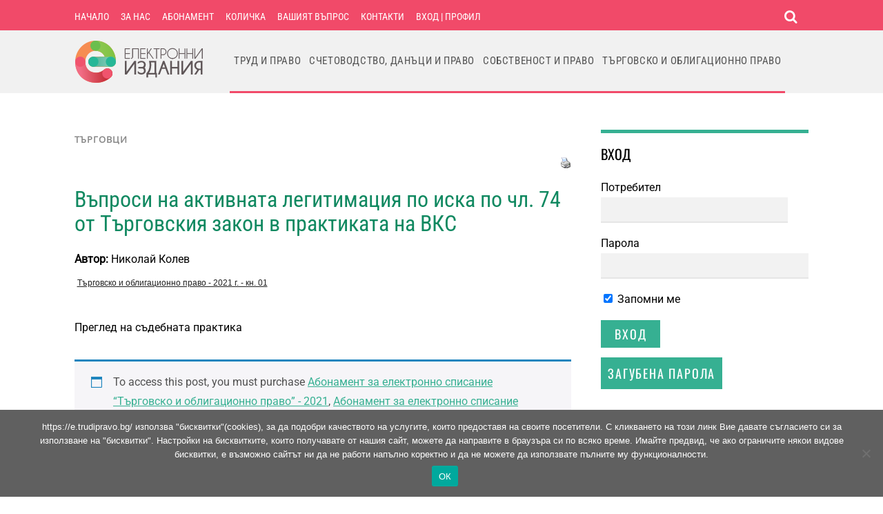

--- FILE ---
content_type: text/html; charset=UTF-8
request_url: https://e.trudipravo.bg/targovsko-i-obligatzionno-pravo/targovtzi/vaprosi-na-aktivnata-legitimacziya-po-iska-po-chl-74-ot-targovskiya-zakon-v-praktikata-na-vks/
body_size: 66618
content:
<!DOCTYPE html>
<html lang="bg-BG" prefix="og: https://ogp.me/ns#">
<head>
        <meta charset="UTF-8">
        <meta name="viewport" content="width=device-width, initial-scale=1, minimum-scale=1">
        <style id="tb_inline_styles" data-no-optimize="1">.tb_animation_on{overflow-x:hidden}.themify_builder .wow{visibility:hidden;animation-fill-mode:both}[data-tf-animation]{will-change:transform,opacity,visibility}.themify_builder .tf_lax_done{transition-duration:.8s;transition-timing-function:cubic-bezier(.165,.84,.44,1)}[data-sticky-active].tb_sticky_scroll_active{z-index:1}[data-sticky-active].tb_sticky_scroll_active .hide-on-stick{display:none}@media(min-width:1025px){.hide-desktop{width:0!important;height:0!important;padding:0!important;visibility:hidden!important;margin:0!important;display:table-column!important;background:0!important}}@media(min-width:769px) and (max-width:1024px){.hide-tablet_landscape{width:0!important;height:0!important;padding:0!important;visibility:hidden!important;margin:0!important;display:table-column!important;background:0!important}}@media(min-width:601px) and (max-width:768px){.hide-tablet{width:0!important;height:0!important;padding:0!important;visibility:hidden!important;margin:0!important;display:table-column!important;background:0!important}}@media(max-width:600px){.hide-mobile{width:0!important;height:0!important;padding:0!important;visibility:hidden!important;margin:0!important;display:table-column!important;background:0!important}}@media(max-width:600px){
		    .themify_map.tf_map_loaded{width:100%!important}
		    .ui.builder_button,.ui.nav li a{padding:.525em 1.15em}
		    .fullheight>.row_inner:not(.tb_col_count_1){min-height:0}
	    }</style><noscript><style>.themify_builder .wow,.wow .tf_lazy{visibility:visible!important}</style></noscript>            <style id="tf_lazy_style" data-no-optimize="1">
                [data-tf-src]{
                    opacity:0
                }
                .tf_svg_lazy{
                    content-visibility:auto;
                    transition:filter .3s linear!important;filter:blur(25px);opacity:1;
                    transform:translateZ(0)
                }
                .tf_svg_lazy_loaded{
                    filter:blur(0)
                }
                .module[data-lazy],.module[data-lazy] .ui,.module_row[data-lazy]:not(.tb_first),.module_row[data-lazy]:not(.tb_first)>.row_inner,.module_row:not(.tb_first) .module_column[data-lazy],.module_row:not(.tb_first) .module_subrow[data-lazy],.module_subrow[data-lazy]>.subrow_inner{
                    background-image:none!important
                }
            </style>
            <noscript>
                <style>
                    [data-tf-src]{
                        display:none!important
                    }
                    .tf_svg_lazy{
                        filter:none!important;
                        opacity:1!important
                    }
                </style>
            </noscript>
                    <style id="tf_lazy_common" data-no-optimize="1">
                        img{
                max-width:100%;
                height:auto
            }
                                    .tf_fa{display:inline-block;width:1em;height:1em;stroke-width:0;stroke:currentColor;overflow:visible;fill:currentColor;pointer-events:none;vertical-align:middle;text-rendering:optimizeSpeed;buffered-rendering:static}#tf_svg symbol{overflow:visible}.tf_lazy{position:relative;visibility:visible;display:block;opacity:.3}.wow .tf_lazy{visibility:hidden;opacity:1;position:static;display:inline}div.tf_audio_lazy audio{visibility:hidden;height:0;display:inline}.mejs-container{visibility:visible}.tf_iframe_lazy{transition:opacity .3s ease-in-out;min-height:10px}.tf_carousel .tf_swiper-wrapper{display:flex}.tf_carousel .tf_swiper-slide{flex-shrink:0;opacity:0;width:100%;height:100%}.tf_carousel .tf_lazy{contain:none}.tf_swiper-wrapper>br,.tf_lazy.tf_swiper-wrapper .tf_lazy:after,.tf_lazy.tf_swiper-wrapper .tf_lazy:before{display:none}.tf_lazy:after,.tf_lazy:before{content:'';display:inline-block;position:absolute;width:10px!important;height:10px!important;margin:0 3px;top:50%!important;right:50%!important;left:auto!important;border-radius:100%;background-color:currentColor;visibility:visible;animation:tf-hrz-loader infinite .75s cubic-bezier(.2,.68,.18,1.08)}.tf_lazy:after{width:6px!important;height:6px!important;right:auto!important;left:50%!important;margin-top:3px;animation-delay:-.4s}@keyframes tf-hrz-loader{0%{transform:scale(1);opacity:1}50%{transform:scale(.1);opacity:.6}100%{transform:scale(1);opacity:1}}.tf_lazy_lightbox{position:fixed;background:rgba(11,11,11,.8);color:#ccc;top:0;left:0;display:flex;align-items:center;justify-content:center;z-index:999}.tf_lazy_lightbox .tf_lazy:after,.tf_lazy_lightbox .tf_lazy:before{background:#fff}.tf_vd_lazy,tf-lottie{display:flex;flex-wrap:wrap}tf-lottie{aspect-ratio:1.777}.tf_w.tf_vd_lazy video{width:100%;height:auto;position:static;object-fit:cover}
        </style>
        <link type="image/jpg" href="https://e.trudipravo.bg/wp-content/uploads/2023/11/fav01.jpg" rel="apple-touch-icon" /><link type="image/jpg" href="https://e.trudipravo.bg/wp-content/uploads/2023/11/fav01.jpg" rel="icon" /><script type="text/template" id="tmpl-variation-template">
	<div class="woocommerce-variation-description">{{{ data.variation.variation_description }}}</div>
	<div class="woocommerce-variation-price">{{{ data.variation.price_html }}}</div>
	<div class="woocommerce-variation-availability">{{{ data.variation.availability_html }}}</div>
</script>
<script type="text/template" id="tmpl-unavailable-variation-template">
	<p role="alert">Продуктът не е наличен. Изберете друга комбинация</p>
</script>

<!-- Search Engine Optimization by Rank Math PRO - https://rankmath.com/ -->
<title>Въпроси на активната легитимация по иска по чл. 74 от Търговския закон в практиката на ВКС</title>
<meta name="description" content="Преглед на съдебната практика"/>
<meta name="robots" content="follow, index, max-snippet:-1, max-video-preview:-1, max-image-preview:large"/>
<link rel="canonical" href="https://e.trudipravo.bg/targovsko-i-obligatzionno-pravo/targovtzi/vaprosi-na-aktivnata-legitimacziya-po-iska-po-chl-74-ot-targovskiya-zakon-v-praktikata-na-vks/" />
<meta property="og:locale" content="bg_BG" />
<meta property="og:type" content="article" />
<meta property="og:title" content="Въпроси на активната легитимация по иска по чл. 74 от Търговския закон в практиката на ВКС" />
<meta property="og:description" content="Преглед на съдебната практика" />
<meta property="og:url" content="https://e.trudipravo.bg/targovsko-i-obligatzionno-pravo/targovtzi/vaprosi-na-aktivnata-legitimacziya-po-iska-po-chl-74-ot-targovskiya-zakon-v-praktikata-na-vks/" />
<meta property="og:site_name" content="Електронни издания - ИК Труд и право" />
<meta property="article:publisher" content="https://www.facebook.com/IKTrudiPravo" />
<meta property="article:tag" content="Търговско и облигационно право - 2021 г. - кн. 01" />
<meta property="article:section" content="Търговци" />
<meta property="og:updated_time" content="2021-01-15T14:36:23+02:00" />
<meta property="article:published_time" content="2021-01-14T21:09:03+02:00" />
<meta property="article:modified_time" content="2021-01-15T14:36:23+02:00" />
<meta name="twitter:card" content="summary_large_image" />
<meta name="twitter:title" content="Въпроси на активната легитимация по иска по чл. 74 от Търговския закон в практиката на ВКС" />
<meta name="twitter:description" content="Преглед на съдебната практика" />
<meta name="twitter:label1" content="Written by" />
<meta name="twitter:data1" content="Цветомир Минев" />
<meta name="twitter:label2" content="Time to read" />
<meta name="twitter:data2" content="Less than a minute" />
<script type="application/ld+json" class="rank-math-schema-pro">{"@context":"https://schema.org","@graph":[{"@type":["LibrarySystem","Organization"],"@id":"https://e.trudipravo.bg/#organization","name":"\u0418\u041a \\\"\u0422\u0440\u0443\u0434 \u0438 \u043f\u0440\u0430\u0432\u043e\\\"","url":"https://e.trudipravo.bg","sameAs":["https://www.facebook.com/IKTrudiPravo"],"logo":{"@type":"ImageObject","@id":"https://e.trudipravo.bg/#logo","url":"https://e.trudipravo.bg/wp-content/uploads/2022/08/logo-trud-i-pravo1.png","contentUrl":"https://e.trudipravo.bg/wp-content/uploads/2022/08/logo-trud-i-pravo1.png","caption":"\u0415\u043b\u0435\u043a\u0442\u0440\u043e\u043d\u043d\u0438 \u0438\u0437\u0434\u0430\u043d\u0438\u044f - \u0418\u041a \u0422\u0440\u0443\u0434 \u0438 \u043f\u0440\u0430\u0432\u043e","inLanguage":"bg-BG","width":"290","height":"96"}},{"@type":"WebSite","@id":"https://e.trudipravo.bg/#website","url":"https://e.trudipravo.bg","name":"\u0415\u043b\u0435\u043a\u0442\u0440\u043e\u043d\u043d\u0438 \u0438\u0437\u0434\u0430\u043d\u0438\u044f - \u0418\u041a \u0422\u0440\u0443\u0434 \u0438 \u043f\u0440\u0430\u0432\u043e","alternateName":"\u0415\u043b\u0435\u043a\u0442\u0440\u043e\u043d\u043d\u0438 \u0441\u043f\u0438\u0441\u0430\u043d\u0438\u044f","publisher":{"@id":"https://e.trudipravo.bg/#organization"},"inLanguage":"bg-BG"},{"@type":"BreadcrumbList","@id":"https://e.trudipravo.bg/targovsko-i-obligatzionno-pravo/targovtzi/vaprosi-na-aktivnata-legitimacziya-po-iska-po-chl-74-ot-targovskiya-zakon-v-praktikata-na-vks/#breadcrumb","itemListElement":[{"@type":"ListItem","position":"1","item":{"@id":"https://e.trudipravo.bg","name":"\u041d\u0430\u0447\u0430\u043b\u043e"}},{"@type":"ListItem","position":"2","item":{"@id":"https://e.trudipravo.bg/category/targovsko-i-obligatzionno-pravo/targovtzi/","name":"\u0422\u044a\u0440\u0433\u043e\u0432\u0446\u0438"}},{"@type":"ListItem","position":"3","item":{"@id":"https://e.trudipravo.bg/targovsko-i-obligatzionno-pravo/targovtzi/vaprosi-na-aktivnata-legitimacziya-po-iska-po-chl-74-ot-targovskiya-zakon-v-praktikata-na-vks/","name":"\u0412\u044a\u043f\u0440\u043e\u0441\u0438 \u043d\u0430 \u0430\u043a\u0442\u0438\u0432\u043d\u0430\u0442\u0430 \u043b\u0435\u0433\u0438\u0442\u0438\u043c\u0430\u0446\u0438\u044f \u043f\u043e \u0438\u0441\u043a\u0430 \u043f\u043e \u0447\u043b. 74 \u043e\u0442 \u0422\u044a\u0440\u0433\u043e\u0432\u0441\u043a\u0438\u044f \u0437\u0430\u043a\u043e\u043d \u0432 \u043f\u0440\u0430\u043a\u0442\u0438\u043a\u0430\u0442\u0430 \u043d\u0430 \u0412\u041a\u0421"}}]},{"@type":"WebPage","@id":"https://e.trudipravo.bg/targovsko-i-obligatzionno-pravo/targovtzi/vaprosi-na-aktivnata-legitimacziya-po-iska-po-chl-74-ot-targovskiya-zakon-v-praktikata-na-vks/#webpage","url":"https://e.trudipravo.bg/targovsko-i-obligatzionno-pravo/targovtzi/vaprosi-na-aktivnata-legitimacziya-po-iska-po-chl-74-ot-targovskiya-zakon-v-praktikata-na-vks/","name":"\u0412\u044a\u043f\u0440\u043e\u0441\u0438 \u043d\u0430 \u0430\u043a\u0442\u0438\u0432\u043d\u0430\u0442\u0430 \u043b\u0435\u0433\u0438\u0442\u0438\u043c\u0430\u0446\u0438\u044f \u043f\u043e \u0438\u0441\u043a\u0430 \u043f\u043e \u0447\u043b. 74 \u043e\u0442 \u0422\u044a\u0440\u0433\u043e\u0432\u0441\u043a\u0438\u044f \u0437\u0430\u043a\u043e\u043d \u0432 \u043f\u0440\u0430\u043a\u0442\u0438\u043a\u0430\u0442\u0430 \u043d\u0430 \u0412\u041a\u0421","datePublished":"2021-01-14T21:09:03+02:00","dateModified":"2021-01-15T14:36:23+02:00","isPartOf":{"@id":"https://e.trudipravo.bg/#website"},"inLanguage":"bg-BG","breadcrumb":{"@id":"https://e.trudipravo.bg/targovsko-i-obligatzionno-pravo/targovtzi/vaprosi-na-aktivnata-legitimacziya-po-iska-po-chl-74-ot-targovskiya-zakon-v-praktikata-na-vks/#breadcrumb"}},{"@type":"Person","@id":"https://e.trudipravo.bg/author/chocho/","name":"\u0426\u0432\u0435\u0442\u043e\u043c\u0438\u0440 \u041c\u0438\u043d\u0435\u0432","url":"https://e.trudipravo.bg/author/chocho/","image":{"@type":"ImageObject","@id":"https://secure.gravatar.com/avatar/d3f863d3e302705826e58e311e453136cb7d4ec7c582692856f7cde524cb36ed?s=96&amp;d=mm&amp;r=g","url":"https://secure.gravatar.com/avatar/d3f863d3e302705826e58e311e453136cb7d4ec7c582692856f7cde524cb36ed?s=96&amp;d=mm&amp;r=g","caption":"\u0426\u0432\u0435\u0442\u043e\u043c\u0438\u0440 \u041c\u0438\u043d\u0435\u0432","inLanguage":"bg-BG"},"worksFor":{"@id":"https://e.trudipravo.bg/#organization"}},{"@type":"BlogPosting","headline":"\u0412\u044a\u043f\u0440\u043e\u0441\u0438 \u043d\u0430 \u0430\u043a\u0442\u0438\u0432\u043d\u0430\u0442\u0430 \u043b\u0435\u0433\u0438\u0442\u0438\u043c\u0430\u0446\u0438\u044f \u043f\u043e \u0438\u0441\u043a\u0430 \u043f\u043e \u0447\u043b. 74 \u043e\u0442 \u0422\u044a\u0440\u0433\u043e\u0432\u0441\u043a\u0438\u044f \u0437\u0430\u043a\u043e\u043d \u0432 \u043f\u0440\u0430\u043a\u0442\u0438\u043a\u0430\u0442\u0430 \u043d\u0430 \u0412\u041a\u0421","datePublished":"2021-01-14T21:09:03+02:00","dateModified":"2021-01-15T14:36:23+02:00","articleSection":"\u0422\u044a\u0440\u0433\u043e\u0432\u0446\u0438","author":{"@id":"https://e.trudipravo.bg/author/chocho/","name":"\u0426\u0432\u0435\u0442\u043e\u043c\u0438\u0440 \u041c\u0438\u043d\u0435\u0432"},"publisher":{"@id":"https://e.trudipravo.bg/#organization"},"description":"\u041f\u0440\u0435\u0433\u043b\u0435\u0434 \u043d\u0430 \u0441\u044a\u0434\u0435\u0431\u043d\u0430\u0442\u0430 \u043f\u0440\u0430\u043a\u0442\u0438\u043a\u0430","name":"\u0412\u044a\u043f\u0440\u043e\u0441\u0438 \u043d\u0430 \u0430\u043a\u0442\u0438\u0432\u043d\u0430\u0442\u0430 \u043b\u0435\u0433\u0438\u0442\u0438\u043c\u0430\u0446\u0438\u044f \u043f\u043e \u0438\u0441\u043a\u0430 \u043f\u043e \u0447\u043b. 74 \u043e\u0442 \u0422\u044a\u0440\u0433\u043e\u0432\u0441\u043a\u0438\u044f \u0437\u0430\u043a\u043e\u043d \u0432 \u043f\u0440\u0430\u043a\u0442\u0438\u043a\u0430\u0442\u0430 \u043d\u0430 \u0412\u041a\u0421","@id":"https://e.trudipravo.bg/targovsko-i-obligatzionno-pravo/targovtzi/vaprosi-na-aktivnata-legitimacziya-po-iska-po-chl-74-ot-targovskiya-zakon-v-praktikata-na-vks/#richSnippet","isPartOf":{"@id":"https://e.trudipravo.bg/targovsko-i-obligatzionno-pravo/targovtzi/vaprosi-na-aktivnata-legitimacziya-po-iska-po-chl-74-ot-targovskiya-zakon-v-praktikata-na-vks/#webpage"},"inLanguage":"bg-BG","mainEntityOfPage":{"@id":"https://e.trudipravo.bg/targovsko-i-obligatzionno-pravo/targovtzi/vaprosi-na-aktivnata-legitimacziya-po-iska-po-chl-74-ot-targovskiya-zakon-v-praktikata-na-vks/#webpage"}}]}</script>
<!-- /Rank Math WordPress SEO plugin -->

<link rel="alternate" type="application/rss+xml" title="Електронни издания - ИК Труд и право &raquo; Поток" href="https://e.trudipravo.bg/feed/" />
<link rel="alternate" type="application/rss+xml" title="Електронни издания - ИК Труд и право &raquo; поток за коментари" href="https://e.trudipravo.bg/comments/feed/" />
<link rel="alternate" title="oEmbed (JSON)" type="application/json+oembed" href="https://e.trudipravo.bg/wp-json/oembed/1.0/embed?url=https%3A%2F%2Fe.trudipravo.bg%2Ftargovsko-i-obligatzionno-pravo%2Ftargovtzi%2Fvaprosi-na-aktivnata-legitimacziya-po-iska-po-chl-74-ot-targovskiya-zakon-v-praktikata-na-vks%2F" />
<link rel="alternate" title="oEmbed (XML)" type="text/xml+oembed" href="https://e.trudipravo.bg/wp-json/oembed/1.0/embed?url=https%3A%2F%2Fe.trudipravo.bg%2Ftargovsko-i-obligatzionno-pravo%2Ftargovtzi%2Fvaprosi-na-aktivnata-legitimacziya-po-iska-po-chl-74-ot-targovskiya-zakon-v-praktikata-na-vks%2F&#038;format=xml" />
<style id='wp-img-auto-sizes-contain-inline-css'>
img:is([sizes=auto i],[sizes^="auto," i]){contain-intrinsic-size:3000px 1500px}
/*# sourceURL=wp-img-auto-sizes-contain-inline-css */
</style>
<link rel="preload" href="https://e.trudipravo.bg/wp-content/plugins/atomic-blocks/dist/assets/fontawesome/css/all.min.css?ver=1758913221" as="style"><link rel='stylesheet' id='atomic-blocks-fontawesome-css' href='https://e.trudipravo.bg/wp-content/plugins/atomic-blocks/dist/assets/fontawesome/css/all.min.css?ver=1758913221' media='all' />
<style id='classic-theme-styles-inline-css'>
/*! This file is auto-generated */
.wp-block-button__link{color:#fff;background-color:#32373c;border-radius:9999px;box-shadow:none;text-decoration:none;padding:calc(.667em + 2px) calc(1.333em + 2px);font-size:1.125em}.wp-block-file__button{background:#32373c;color:#fff;text-decoration:none}
/*# sourceURL=/wp-includes/css/classic-themes.min.css */
</style>
<link rel="preload" href="https://e.trudipravo.bg/wp-content/plugins/cookie-notice/css/front.min.css?ver=2.5.11" as="style"><link rel='stylesheet' id='cookie-notice-front-css' href='https://e.trudipravo.bg/wp-content/plugins/cookie-notice/css/front.min.css?ver=2.5.11' media='all' />
<style id='woocommerce-inline-inline-css'>
.woocommerce form .form-row .required { visibility: visible; }
/*# sourceURL=woocommerce-inline-inline-css */
</style>
<link rel="preload" href="https://e.trudipravo.bg/wp-content/plugins/tag-groups/assets/css/jquery-ui.structure.min.css?ver=2.1.1" as="style"><link rel='stylesheet' id='tag-groups-css-frontend-structure-css' href='https://e.trudipravo.bg/wp-content/plugins/tag-groups/assets/css/jquery-ui.structure.min.css?ver=2.1.1' media='all' />
<link rel="preload" href="https://e.trudipravo.bg/wp-content/plugins/tag-groups/assets/css/delta/jquery-ui.theme.min.css?ver=2.1.1" as="style"><link rel='stylesheet' id='tag-groups-css-frontend-theme-css' href='https://e.trudipravo.bg/wp-content/plugins/tag-groups/assets/css/delta/jquery-ui.theme.min.css?ver=2.1.1' media='all' />
<link rel="preload" href="https://e.trudipravo.bg/wp-content/plugins/tag-groups/assets/css/frontend.min.css?ver=2.1.1" as="style"><link rel='stylesheet' id='tag-groups-css-frontend-css' href='https://e.trudipravo.bg/wp-content/plugins/tag-groups/assets/css/frontend.min.css?ver=2.1.1' media='all' />
<link rel="preload" href="https://e.trudipravo.bg/wp-content/plugins/woocommerce-memberships/assets/css/frontend/wc-memberships-frontend.min.css?ver=1.27.4" as="style"><link rel='stylesheet' id='wc-memberships-frontend-css' href='https://e.trudipravo.bg/wp-content/plugins/woocommerce-memberships/assets/css/frontend/wc-memberships-frontend.min.css?ver=1.27.4' media='all' />
<link rel="preload" href="https://e.trudipravo.bg/wp-content/plugins/sidebar-login/build/sidebar-login.css?ver=1758913221" as="style"><link rel='stylesheet' id='sidebar-login-css' href='https://e.trudipravo.bg/wp-content/plugins/sidebar-login/build/sidebar-login.css?ver=1758913221' media='all' />
<link rel="preload" href="https://e.trudipravo.bg/wp-content/plugins/simple-social-icons/css/style.css?ver=4.0.0" as="style"><link rel='stylesheet' id='simple-social-icons-font-css' href='https://e.trudipravo.bg/wp-content/plugins/simple-social-icons/css/style.css?ver=4.0.0' media='all' />
<link rel="preload" href="https://e.trudipravo.bg/wp-content/plugins/themify-shortcodes/assets/styles.css?ver=6.9" as="style"><link rel='stylesheet' id='themify-shortcodes-css' href='https://e.trudipravo.bg/wp-content/plugins/themify-shortcodes/assets/styles.css?ver=6.9' media='all' />
<link rel="preload" href="https://e.trudipravo.bg/wp-content/plugins/search-filter/assets/css/vendor/flatpickr.min.css?ver=3.1.6" as="style"><link rel='stylesheet' id='search-filter-flatpickr-css' href='https://e.trudipravo.bg/wp-content/plugins/search-filter/assets/css/vendor/flatpickr.min.css?ver=3.1.6' media='all' />
<link rel="preload" href="https://e.trudipravo.bg/wp-content/plugins/search-filter-pro/assets/css/frontend/frontend.css?ver=3.1.6" as="style"><link rel='stylesheet' id='search-filter-css' href='https://e.trudipravo.bg/wp-content/plugins/search-filter-pro/assets/css/frontend/frontend.css?ver=3.1.6' media='all' />
<link rel="preload" href="https://e.trudipravo.bg/wp-content/uploads/search-filter/style.css?ver=217" as="style"><link rel='stylesheet' id='search-filter-ugc-styles-css' href='https://e.trudipravo.bg/wp-content/uploads/search-filter/style.css?ver=217' media='all' />
<link rel="preload" href="https://e.trudipravo.bg/wp-content/plugins/profile-builder/assets/css/style-front-end.css?ver=3.15.2" as="style"><link rel='stylesheet' id='wppb_stylesheet-css' href='https://e.trudipravo.bg/wp-content/plugins/profile-builder/assets/css/style-front-end.css?ver=3.15.2' media='all' />
<script type="text/javascript">
		if ( ! Object.hasOwn( window, 'searchAndFilter' ) ) {
			window.searchAndFilter = {};
		}
		</script><script src="https://e.trudipravo.bg/wp-includes/js/jquery/jquery.min.js?ver=3.7.1" id="jquery-core-js"></script>
<script src="https://e.trudipravo.bg/wp-content/plugins/tag-groups/assets/js/frontend.min.js?ver=2.1.1" id="tag-groups-js-frontend-js"></script>
<script src="https://e.trudipravo.bg/wp-content/plugins/woocommerce/assets/js/jquery-blockui/jquery.blockUI.min.js?ver=2.7.0-wc.10.4.3" id="wc-jquery-blockui-js" defer data-wp-strategy="defer"></script>
<script src="https://e.trudipravo.bg/wp-content/plugins/search-filter/assets/js/vendor/flatpickr.min.js?ver=3.1.6" id="search-filter-flatpickr-js"></script>
<script id="search-filter-js-before">
window.searchAndFilter.frontend = {"fields":{},"queries":{},"library":{"fields":{},"components":{}},"restNonce":"2265221f01","homeUrl":"https:\/\/e.trudipravo.bg","isPro":true,"suggestionsNonce":"b62a5c2d94"};
//# sourceURL=search-filter-js-before
</script>
<script src="https://e.trudipravo.bg/wp-content/plugins/search-filter-pro/assets/js/frontend/frontend.js?ver=3.1.6" id="search-filter-js"></script>
<link rel="https://api.w.org/" href="https://e.trudipravo.bg/wp-json/" /><link rel="alternate" title="JSON" type="application/json" href="https://e.trudipravo.bg/wp-json/wp/v2/posts/2794" /><link rel="EditURI" type="application/rsd+xml" title="RSD" href="https://e.trudipravo.bg/xmlrpc.php?rsd" />

<link rel='shortlink' href='https://e.trudipravo.bg/?p=2794' />
<!-- WordPress Most Popular --><script type="text/javascript">/* <![CDATA[ */ jQuery.post("https://e.trudipravo.bg/wp-admin/admin-ajax.php", { action: "wmp_update", id: 2794, token: "7802ccfee2" }); /* ]]> */</script><!-- /WordPress Most Popular -->	<noscript><style>.woocommerce-product-gallery{ opacity: 1 !important; }</style></noscript>
	<meta name="google-site-verification" content="RGE6XVkuMWN7vXdls3dJvKhuTgY7BL_H0HIZvrH5tKE" />
<!-- Google tag (gtag.js) -->
<script async src="https://www.googletagmanager.com/gtag/js?id=G-TXP45JVQ6P"></script>
<script>
  window.dataLayer = window.dataLayer || [];
  function gtag(){dataLayer.push(arguments);}
  gtag('js', new Date());

  gtag('config', 'G-TXP45JVQ6P');
</script>
<link rel="icon" href="https://e.trudipravo.bg/wp-content/uploads/2023/11/cropped-fav01-1-32x32.jpg" sizes="32x32" />
<link rel="icon" href="https://e.trudipravo.bg/wp-content/uploads/2023/11/cropped-fav01-1-192x192.jpg" sizes="192x192" />
<link rel="apple-touch-icon" href="https://e.trudipravo.bg/wp-content/uploads/2023/11/cropped-fav01-1-180x180.jpg" />
<meta name="msapplication-TileImage" content="https://e.trudipravo.bg/wp-content/uploads/2023/11/cropped-fav01-1-270x270.jpg" />
<link rel="prefetch" href="https://e.trudipravo.bg/wp-content/themes/magazine/js/themify.script.min.js?ver=7.1.4" as="script" fetchpriority="low"><link rel="preload" href="https://e.trudipravo.bg/wp-content/uploads/2020/12/logo-elektronni-izdania.png" as="image"><style id="tf_gf_fonts_style">@font-face{font-family:'Open Sans';font-style:italic;font-weight:300;font-stretch:100%;font-display:swap;src:url(https://fonts.gstatic.com/s/opensans/v44/memtYaGs126MiZpBA-UFUIcVXSCEkx2cmqvXlWqWtE6F15M.woff2) format('woff2');unicode-range:U+0460-052F,U+1C80-1C8A,U+20B4,U+2DE0-2DFF,U+A640-A69F,U+FE2E-FE2F;}@font-face{font-family:'Open Sans';font-style:italic;font-weight:300;font-stretch:100%;font-display:swap;src:url(https://fonts.gstatic.com/s/opensans/v44/memtYaGs126MiZpBA-UFUIcVXSCEkx2cmqvXlWqWvU6F15M.woff2) format('woff2');unicode-range:U+0301,U+0400-045F,U+0490-0491,U+04B0-04B1,U+2116;}@font-face{font-family:'Open Sans';font-style:italic;font-weight:300;font-stretch:100%;font-display:swap;src:url(https://fonts.gstatic.com/s/opensans/v44/memtYaGs126MiZpBA-UFUIcVXSCEkx2cmqvXlWqWtU6F15M.woff2) format('woff2');unicode-range:U+1F00-1FFF;}@font-face{font-family:'Open Sans';font-style:italic;font-weight:300;font-stretch:100%;font-display:swap;src:url(https://fonts.gstatic.com/s/opensans/v44/memtYaGs126MiZpBA-UFUIcVXSCEkx2cmqvXlWqWuk6F15M.woff2) format('woff2');unicode-range:U+0370-0377,U+037A-037F,U+0384-038A,U+038C,U+038E-03A1,U+03A3-03FF;}@font-face{font-family:'Open Sans';font-style:italic;font-weight:300;font-stretch:100%;font-display:swap;src:url(https://fonts.gstatic.com/s/opensans/v44/memtYaGs126MiZpBA-UFUIcVXSCEkx2cmqvXlWqWu06F15M.woff2) format('woff2');unicode-range:U+0307-0308,U+0590-05FF,U+200C-2010,U+20AA,U+25CC,U+FB1D-FB4F;}@font-face{font-family:'Open Sans';font-style:italic;font-weight:300;font-stretch:100%;font-display:swap;src:url(https://fonts.gstatic.com/s/opensans/v44/memtYaGs126MiZpBA-UFUIcVXSCEkx2cmqvXlWqWxU6F15M.woff2) format('woff2');unicode-range:U+0302-0303,U+0305,U+0307-0308,U+0310,U+0312,U+0315,U+031A,U+0326-0327,U+032C,U+032F-0330,U+0332-0333,U+0338,U+033A,U+0346,U+034D,U+0391-03A1,U+03A3-03A9,U+03B1-03C9,U+03D1,U+03D5-03D6,U+03F0-03F1,U+03F4-03F5,U+2016-2017,U+2034-2038,U+203C,U+2040,U+2043,U+2047,U+2050,U+2057,U+205F,U+2070-2071,U+2074-208E,U+2090-209C,U+20D0-20DC,U+20E1,U+20E5-20EF,U+2100-2112,U+2114-2115,U+2117-2121,U+2123-214F,U+2190,U+2192,U+2194-21AE,U+21B0-21E5,U+21F1-21F2,U+21F4-2211,U+2213-2214,U+2216-22FF,U+2308-230B,U+2310,U+2319,U+231C-2321,U+2336-237A,U+237C,U+2395,U+239B-23B7,U+23D0,U+23DC-23E1,U+2474-2475,U+25AF,U+25B3,U+25B7,U+25BD,U+25C1,U+25CA,U+25CC,U+25FB,U+266D-266F,U+27C0-27FF,U+2900-2AFF,U+2B0E-2B11,U+2B30-2B4C,U+2BFE,U+3030,U+FF5B,U+FF5D,U+1D400-1D7FF,U+1EE00-1EEFF;}@font-face{font-family:'Open Sans';font-style:italic;font-weight:300;font-stretch:100%;font-display:swap;src:url(https://fonts.gstatic.com/s/opensans/v44/memtYaGs126MiZpBA-UFUIcVXSCEkx2cmqvXlWqW106F15M.woff2) format('woff2');unicode-range:U+0001-000C,U+000E-001F,U+007F-009F,U+20DD-20E0,U+20E2-20E4,U+2150-218F,U+2190,U+2192,U+2194-2199,U+21AF,U+21E6-21F0,U+21F3,U+2218-2219,U+2299,U+22C4-22C6,U+2300-243F,U+2440-244A,U+2460-24FF,U+25A0-27BF,U+2800-28FF,U+2921-2922,U+2981,U+29BF,U+29EB,U+2B00-2BFF,U+4DC0-4DFF,U+FFF9-FFFB,U+10140-1018E,U+10190-1019C,U+101A0,U+101D0-101FD,U+102E0-102FB,U+10E60-10E7E,U+1D2C0-1D2D3,U+1D2E0-1D37F,U+1F000-1F0FF,U+1F100-1F1AD,U+1F1E6-1F1FF,U+1F30D-1F30F,U+1F315,U+1F31C,U+1F31E,U+1F320-1F32C,U+1F336,U+1F378,U+1F37D,U+1F382,U+1F393-1F39F,U+1F3A7-1F3A8,U+1F3AC-1F3AF,U+1F3C2,U+1F3C4-1F3C6,U+1F3CA-1F3CE,U+1F3D4-1F3E0,U+1F3ED,U+1F3F1-1F3F3,U+1F3F5-1F3F7,U+1F408,U+1F415,U+1F41F,U+1F426,U+1F43F,U+1F441-1F442,U+1F444,U+1F446-1F449,U+1F44C-1F44E,U+1F453,U+1F46A,U+1F47D,U+1F4A3,U+1F4B0,U+1F4B3,U+1F4B9,U+1F4BB,U+1F4BF,U+1F4C8-1F4CB,U+1F4D6,U+1F4DA,U+1F4DF,U+1F4E3-1F4E6,U+1F4EA-1F4ED,U+1F4F7,U+1F4F9-1F4FB,U+1F4FD-1F4FE,U+1F503,U+1F507-1F50B,U+1F50D,U+1F512-1F513,U+1F53E-1F54A,U+1F54F-1F5FA,U+1F610,U+1F650-1F67F,U+1F687,U+1F68D,U+1F691,U+1F694,U+1F698,U+1F6AD,U+1F6B2,U+1F6B9-1F6BA,U+1F6BC,U+1F6C6-1F6CF,U+1F6D3-1F6D7,U+1F6E0-1F6EA,U+1F6F0-1F6F3,U+1F6F7-1F6FC,U+1F700-1F7FF,U+1F800-1F80B,U+1F810-1F847,U+1F850-1F859,U+1F860-1F887,U+1F890-1F8AD,U+1F8B0-1F8BB,U+1F8C0-1F8C1,U+1F900-1F90B,U+1F93B,U+1F946,U+1F984,U+1F996,U+1F9E9,U+1FA00-1FA6F,U+1FA70-1FA7C,U+1FA80-1FA89,U+1FA8F-1FAC6,U+1FACE-1FADC,U+1FADF-1FAE9,U+1FAF0-1FAF8,U+1FB00-1FBFF;}@font-face{font-family:'Open Sans';font-style:italic;font-weight:300;font-stretch:100%;font-display:swap;src:url(https://fonts.gstatic.com/s/opensans/v44/memtYaGs126MiZpBA-UFUIcVXSCEkx2cmqvXlWqWtk6F15M.woff2) format('woff2');unicode-range:U+0102-0103,U+0110-0111,U+0128-0129,U+0168-0169,U+01A0-01A1,U+01AF-01B0,U+0300-0301,U+0303-0304,U+0308-0309,U+0323,U+0329,U+1EA0-1EF9,U+20AB;}@font-face{font-family:'Open Sans';font-style:italic;font-weight:300;font-stretch:100%;font-display:swap;src:url(https://fonts.gstatic.com/s/opensans/v44/memtYaGs126MiZpBA-UFUIcVXSCEkx2cmqvXlWqWt06F15M.woff2) format('woff2');unicode-range:U+0100-02BA,U+02BD-02C5,U+02C7-02CC,U+02CE-02D7,U+02DD-02FF,U+0304,U+0308,U+0329,U+1D00-1DBF,U+1E00-1E9F,U+1EF2-1EFF,U+2020,U+20A0-20AB,U+20AD-20C0,U+2113,U+2C60-2C7F,U+A720-A7FF;}@font-face{font-family:'Open Sans';font-style:italic;font-weight:300;font-stretch:100%;font-display:swap;src:url(https://fonts.gstatic.com/s/opensans/v44/memtYaGs126MiZpBA-UFUIcVXSCEkx2cmqvXlWqWuU6F.woff2) format('woff2');unicode-range:U+0000-00FF,U+0131,U+0152-0153,U+02BB-02BC,U+02C6,U+02DA,U+02DC,U+0304,U+0308,U+0329,U+2000-206F,U+20AC,U+2122,U+2191,U+2193,U+2212,U+2215,U+FEFF,U+FFFD;}@font-face{font-family:'Open Sans';font-style:italic;font-stretch:100%;font-display:swap;src:url(https://fonts.gstatic.com/s/opensans/v44/memtYaGs126MiZpBA-UFUIcVXSCEkx2cmqvXlWqWtE6F15M.woff2) format('woff2');unicode-range:U+0460-052F,U+1C80-1C8A,U+20B4,U+2DE0-2DFF,U+A640-A69F,U+FE2E-FE2F;}@font-face{font-family:'Open Sans';font-style:italic;font-stretch:100%;font-display:swap;src:url(https://fonts.gstatic.com/s/opensans/v44/memtYaGs126MiZpBA-UFUIcVXSCEkx2cmqvXlWqWvU6F15M.woff2) format('woff2');unicode-range:U+0301,U+0400-045F,U+0490-0491,U+04B0-04B1,U+2116;}@font-face{font-family:'Open Sans';font-style:italic;font-stretch:100%;font-display:swap;src:url(https://fonts.gstatic.com/s/opensans/v44/memtYaGs126MiZpBA-UFUIcVXSCEkx2cmqvXlWqWtU6F15M.woff2) format('woff2');unicode-range:U+1F00-1FFF;}@font-face{font-family:'Open Sans';font-style:italic;font-stretch:100%;font-display:swap;src:url(https://fonts.gstatic.com/s/opensans/v44/memtYaGs126MiZpBA-UFUIcVXSCEkx2cmqvXlWqWuk6F15M.woff2) format('woff2');unicode-range:U+0370-0377,U+037A-037F,U+0384-038A,U+038C,U+038E-03A1,U+03A3-03FF;}@font-face{font-family:'Open Sans';font-style:italic;font-stretch:100%;font-display:swap;src:url(https://fonts.gstatic.com/s/opensans/v44/memtYaGs126MiZpBA-UFUIcVXSCEkx2cmqvXlWqWu06F15M.woff2) format('woff2');unicode-range:U+0307-0308,U+0590-05FF,U+200C-2010,U+20AA,U+25CC,U+FB1D-FB4F;}@font-face{font-family:'Open Sans';font-style:italic;font-stretch:100%;font-display:swap;src:url(https://fonts.gstatic.com/s/opensans/v44/memtYaGs126MiZpBA-UFUIcVXSCEkx2cmqvXlWqWxU6F15M.woff2) format('woff2');unicode-range:U+0302-0303,U+0305,U+0307-0308,U+0310,U+0312,U+0315,U+031A,U+0326-0327,U+032C,U+032F-0330,U+0332-0333,U+0338,U+033A,U+0346,U+034D,U+0391-03A1,U+03A3-03A9,U+03B1-03C9,U+03D1,U+03D5-03D6,U+03F0-03F1,U+03F4-03F5,U+2016-2017,U+2034-2038,U+203C,U+2040,U+2043,U+2047,U+2050,U+2057,U+205F,U+2070-2071,U+2074-208E,U+2090-209C,U+20D0-20DC,U+20E1,U+20E5-20EF,U+2100-2112,U+2114-2115,U+2117-2121,U+2123-214F,U+2190,U+2192,U+2194-21AE,U+21B0-21E5,U+21F1-21F2,U+21F4-2211,U+2213-2214,U+2216-22FF,U+2308-230B,U+2310,U+2319,U+231C-2321,U+2336-237A,U+237C,U+2395,U+239B-23B7,U+23D0,U+23DC-23E1,U+2474-2475,U+25AF,U+25B3,U+25B7,U+25BD,U+25C1,U+25CA,U+25CC,U+25FB,U+266D-266F,U+27C0-27FF,U+2900-2AFF,U+2B0E-2B11,U+2B30-2B4C,U+2BFE,U+3030,U+FF5B,U+FF5D,U+1D400-1D7FF,U+1EE00-1EEFF;}@font-face{font-family:'Open Sans';font-style:italic;font-stretch:100%;font-display:swap;src:url(https://fonts.gstatic.com/s/opensans/v44/memtYaGs126MiZpBA-UFUIcVXSCEkx2cmqvXlWqW106F15M.woff2) format('woff2');unicode-range:U+0001-000C,U+000E-001F,U+007F-009F,U+20DD-20E0,U+20E2-20E4,U+2150-218F,U+2190,U+2192,U+2194-2199,U+21AF,U+21E6-21F0,U+21F3,U+2218-2219,U+2299,U+22C4-22C6,U+2300-243F,U+2440-244A,U+2460-24FF,U+25A0-27BF,U+2800-28FF,U+2921-2922,U+2981,U+29BF,U+29EB,U+2B00-2BFF,U+4DC0-4DFF,U+FFF9-FFFB,U+10140-1018E,U+10190-1019C,U+101A0,U+101D0-101FD,U+102E0-102FB,U+10E60-10E7E,U+1D2C0-1D2D3,U+1D2E0-1D37F,U+1F000-1F0FF,U+1F100-1F1AD,U+1F1E6-1F1FF,U+1F30D-1F30F,U+1F315,U+1F31C,U+1F31E,U+1F320-1F32C,U+1F336,U+1F378,U+1F37D,U+1F382,U+1F393-1F39F,U+1F3A7-1F3A8,U+1F3AC-1F3AF,U+1F3C2,U+1F3C4-1F3C6,U+1F3CA-1F3CE,U+1F3D4-1F3E0,U+1F3ED,U+1F3F1-1F3F3,U+1F3F5-1F3F7,U+1F408,U+1F415,U+1F41F,U+1F426,U+1F43F,U+1F441-1F442,U+1F444,U+1F446-1F449,U+1F44C-1F44E,U+1F453,U+1F46A,U+1F47D,U+1F4A3,U+1F4B0,U+1F4B3,U+1F4B9,U+1F4BB,U+1F4BF,U+1F4C8-1F4CB,U+1F4D6,U+1F4DA,U+1F4DF,U+1F4E3-1F4E6,U+1F4EA-1F4ED,U+1F4F7,U+1F4F9-1F4FB,U+1F4FD-1F4FE,U+1F503,U+1F507-1F50B,U+1F50D,U+1F512-1F513,U+1F53E-1F54A,U+1F54F-1F5FA,U+1F610,U+1F650-1F67F,U+1F687,U+1F68D,U+1F691,U+1F694,U+1F698,U+1F6AD,U+1F6B2,U+1F6B9-1F6BA,U+1F6BC,U+1F6C6-1F6CF,U+1F6D3-1F6D7,U+1F6E0-1F6EA,U+1F6F0-1F6F3,U+1F6F7-1F6FC,U+1F700-1F7FF,U+1F800-1F80B,U+1F810-1F847,U+1F850-1F859,U+1F860-1F887,U+1F890-1F8AD,U+1F8B0-1F8BB,U+1F8C0-1F8C1,U+1F900-1F90B,U+1F93B,U+1F946,U+1F984,U+1F996,U+1F9E9,U+1FA00-1FA6F,U+1FA70-1FA7C,U+1FA80-1FA89,U+1FA8F-1FAC6,U+1FACE-1FADC,U+1FADF-1FAE9,U+1FAF0-1FAF8,U+1FB00-1FBFF;}@font-face{font-family:'Open Sans';font-style:italic;font-stretch:100%;font-display:swap;src:url(https://fonts.gstatic.com/s/opensans/v44/memtYaGs126MiZpBA-UFUIcVXSCEkx2cmqvXlWqWtk6F15M.woff2) format('woff2');unicode-range:U+0102-0103,U+0110-0111,U+0128-0129,U+0168-0169,U+01A0-01A1,U+01AF-01B0,U+0300-0301,U+0303-0304,U+0308-0309,U+0323,U+0329,U+1EA0-1EF9,U+20AB;}@font-face{font-family:'Open Sans';font-style:italic;font-stretch:100%;font-display:swap;src:url(https://fonts.gstatic.com/s/opensans/v44/memtYaGs126MiZpBA-UFUIcVXSCEkx2cmqvXlWqWt06F15M.woff2) format('woff2');unicode-range:U+0100-02BA,U+02BD-02C5,U+02C7-02CC,U+02CE-02D7,U+02DD-02FF,U+0304,U+0308,U+0329,U+1D00-1DBF,U+1E00-1E9F,U+1EF2-1EFF,U+2020,U+20A0-20AB,U+20AD-20C0,U+2113,U+2C60-2C7F,U+A720-A7FF;}@font-face{font-family:'Open Sans';font-style:italic;font-stretch:100%;font-display:swap;src:url(https://fonts.gstatic.com/s/opensans/v44/memtYaGs126MiZpBA-UFUIcVXSCEkx2cmqvXlWqWuU6F.woff2) format('woff2');unicode-range:U+0000-00FF,U+0131,U+0152-0153,U+02BB-02BC,U+02C6,U+02DA,U+02DC,U+0304,U+0308,U+0329,U+2000-206F,U+20AC,U+2122,U+2191,U+2193,U+2212,U+2215,U+FEFF,U+FFFD;}@font-face{font-family:'Open Sans';font-weight:300;font-stretch:100%;font-display:swap;src:url(https://fonts.gstatic.com/s/opensans/v44/memvYaGs126MiZpBA-UvWbX2vVnXBbObj2OVTSKmu1aB.woff2) format('woff2');unicode-range:U+0460-052F,U+1C80-1C8A,U+20B4,U+2DE0-2DFF,U+A640-A69F,U+FE2E-FE2F;}@font-face{font-family:'Open Sans';font-weight:300;font-stretch:100%;font-display:swap;src:url(https://fonts.gstatic.com/s/opensans/v44/memvYaGs126MiZpBA-UvWbX2vVnXBbObj2OVTSumu1aB.woff2) format('woff2');unicode-range:U+0301,U+0400-045F,U+0490-0491,U+04B0-04B1,U+2116;}@font-face{font-family:'Open Sans';font-weight:300;font-stretch:100%;font-display:swap;src:url(https://fonts.gstatic.com/s/opensans/v44/memvYaGs126MiZpBA-UvWbX2vVnXBbObj2OVTSOmu1aB.woff2) format('woff2');unicode-range:U+1F00-1FFF;}@font-face{font-family:'Open Sans';font-weight:300;font-stretch:100%;font-display:swap;src:url(https://fonts.gstatic.com/s/opensans/v44/memvYaGs126MiZpBA-UvWbX2vVnXBbObj2OVTSymu1aB.woff2) format('woff2');unicode-range:U+0370-0377,U+037A-037F,U+0384-038A,U+038C,U+038E-03A1,U+03A3-03FF;}@font-face{font-family:'Open Sans';font-weight:300;font-stretch:100%;font-display:swap;src:url(https://fonts.gstatic.com/s/opensans/v44/memvYaGs126MiZpBA-UvWbX2vVnXBbObj2OVTS2mu1aB.woff2) format('woff2');unicode-range:U+0307-0308,U+0590-05FF,U+200C-2010,U+20AA,U+25CC,U+FB1D-FB4F;}@font-face{font-family:'Open Sans';font-weight:300;font-stretch:100%;font-display:swap;src:url(https://fonts.gstatic.com/s/opensans/v44/memvYaGs126MiZpBA-UvWbX2vVnXBbObj2OVTVOmu1aB.woff2) format('woff2');unicode-range:U+0302-0303,U+0305,U+0307-0308,U+0310,U+0312,U+0315,U+031A,U+0326-0327,U+032C,U+032F-0330,U+0332-0333,U+0338,U+033A,U+0346,U+034D,U+0391-03A1,U+03A3-03A9,U+03B1-03C9,U+03D1,U+03D5-03D6,U+03F0-03F1,U+03F4-03F5,U+2016-2017,U+2034-2038,U+203C,U+2040,U+2043,U+2047,U+2050,U+2057,U+205F,U+2070-2071,U+2074-208E,U+2090-209C,U+20D0-20DC,U+20E1,U+20E5-20EF,U+2100-2112,U+2114-2115,U+2117-2121,U+2123-214F,U+2190,U+2192,U+2194-21AE,U+21B0-21E5,U+21F1-21F2,U+21F4-2211,U+2213-2214,U+2216-22FF,U+2308-230B,U+2310,U+2319,U+231C-2321,U+2336-237A,U+237C,U+2395,U+239B-23B7,U+23D0,U+23DC-23E1,U+2474-2475,U+25AF,U+25B3,U+25B7,U+25BD,U+25C1,U+25CA,U+25CC,U+25FB,U+266D-266F,U+27C0-27FF,U+2900-2AFF,U+2B0E-2B11,U+2B30-2B4C,U+2BFE,U+3030,U+FF5B,U+FF5D,U+1D400-1D7FF,U+1EE00-1EEFF;}@font-face{font-family:'Open Sans';font-weight:300;font-stretch:100%;font-display:swap;src:url(https://fonts.gstatic.com/s/opensans/v44/memvYaGs126MiZpBA-UvWbX2vVnXBbObj2OVTUGmu1aB.woff2) format('woff2');unicode-range:U+0001-000C,U+000E-001F,U+007F-009F,U+20DD-20E0,U+20E2-20E4,U+2150-218F,U+2190,U+2192,U+2194-2199,U+21AF,U+21E6-21F0,U+21F3,U+2218-2219,U+2299,U+22C4-22C6,U+2300-243F,U+2440-244A,U+2460-24FF,U+25A0-27BF,U+2800-28FF,U+2921-2922,U+2981,U+29BF,U+29EB,U+2B00-2BFF,U+4DC0-4DFF,U+FFF9-FFFB,U+10140-1018E,U+10190-1019C,U+101A0,U+101D0-101FD,U+102E0-102FB,U+10E60-10E7E,U+1D2C0-1D2D3,U+1D2E0-1D37F,U+1F000-1F0FF,U+1F100-1F1AD,U+1F1E6-1F1FF,U+1F30D-1F30F,U+1F315,U+1F31C,U+1F31E,U+1F320-1F32C,U+1F336,U+1F378,U+1F37D,U+1F382,U+1F393-1F39F,U+1F3A7-1F3A8,U+1F3AC-1F3AF,U+1F3C2,U+1F3C4-1F3C6,U+1F3CA-1F3CE,U+1F3D4-1F3E0,U+1F3ED,U+1F3F1-1F3F3,U+1F3F5-1F3F7,U+1F408,U+1F415,U+1F41F,U+1F426,U+1F43F,U+1F441-1F442,U+1F444,U+1F446-1F449,U+1F44C-1F44E,U+1F453,U+1F46A,U+1F47D,U+1F4A3,U+1F4B0,U+1F4B3,U+1F4B9,U+1F4BB,U+1F4BF,U+1F4C8-1F4CB,U+1F4D6,U+1F4DA,U+1F4DF,U+1F4E3-1F4E6,U+1F4EA-1F4ED,U+1F4F7,U+1F4F9-1F4FB,U+1F4FD-1F4FE,U+1F503,U+1F507-1F50B,U+1F50D,U+1F512-1F513,U+1F53E-1F54A,U+1F54F-1F5FA,U+1F610,U+1F650-1F67F,U+1F687,U+1F68D,U+1F691,U+1F694,U+1F698,U+1F6AD,U+1F6B2,U+1F6B9-1F6BA,U+1F6BC,U+1F6C6-1F6CF,U+1F6D3-1F6D7,U+1F6E0-1F6EA,U+1F6F0-1F6F3,U+1F6F7-1F6FC,U+1F700-1F7FF,U+1F800-1F80B,U+1F810-1F847,U+1F850-1F859,U+1F860-1F887,U+1F890-1F8AD,U+1F8B0-1F8BB,U+1F8C0-1F8C1,U+1F900-1F90B,U+1F93B,U+1F946,U+1F984,U+1F996,U+1F9E9,U+1FA00-1FA6F,U+1FA70-1FA7C,U+1FA80-1FA89,U+1FA8F-1FAC6,U+1FACE-1FADC,U+1FADF-1FAE9,U+1FAF0-1FAF8,U+1FB00-1FBFF;}@font-face{font-family:'Open Sans';font-weight:300;font-stretch:100%;font-display:swap;src:url(https://fonts.gstatic.com/s/opensans/v44/memvYaGs126MiZpBA-UvWbX2vVnXBbObj2OVTSCmu1aB.woff2) format('woff2');unicode-range:U+0102-0103,U+0110-0111,U+0128-0129,U+0168-0169,U+01A0-01A1,U+01AF-01B0,U+0300-0301,U+0303-0304,U+0308-0309,U+0323,U+0329,U+1EA0-1EF9,U+20AB;}@font-face{font-family:'Open Sans';font-weight:300;font-stretch:100%;font-display:swap;src:url(https://fonts.gstatic.com/s/opensans/v44/memvYaGs126MiZpBA-UvWbX2vVnXBbObj2OVTSGmu1aB.woff2) format('woff2');unicode-range:U+0100-02BA,U+02BD-02C5,U+02C7-02CC,U+02CE-02D7,U+02DD-02FF,U+0304,U+0308,U+0329,U+1D00-1DBF,U+1E00-1E9F,U+1EF2-1EFF,U+2020,U+20A0-20AB,U+20AD-20C0,U+2113,U+2C60-2C7F,U+A720-A7FF;}@font-face{font-family:'Open Sans';font-weight:300;font-stretch:100%;font-display:swap;src:url(https://fonts.gstatic.com/s/opensans/v44/memvYaGs126MiZpBA-UvWbX2vVnXBbObj2OVTS-muw.woff2) format('woff2');unicode-range:U+0000-00FF,U+0131,U+0152-0153,U+02BB-02BC,U+02C6,U+02DA,U+02DC,U+0304,U+0308,U+0329,U+2000-206F,U+20AC,U+2122,U+2191,U+2193,U+2212,U+2215,U+FEFF,U+FFFD;}@font-face{font-family:'Open Sans';font-stretch:100%;font-display:swap;src:url(https://fonts.gstatic.com/s/opensans/v44/memvYaGs126MiZpBA-UvWbX2vVnXBbObj2OVTSKmu1aB.woff2) format('woff2');unicode-range:U+0460-052F,U+1C80-1C8A,U+20B4,U+2DE0-2DFF,U+A640-A69F,U+FE2E-FE2F;}@font-face{font-family:'Open Sans';font-stretch:100%;font-display:swap;src:url(https://fonts.gstatic.com/s/opensans/v44/memvYaGs126MiZpBA-UvWbX2vVnXBbObj2OVTSumu1aB.woff2) format('woff2');unicode-range:U+0301,U+0400-045F,U+0490-0491,U+04B0-04B1,U+2116;}@font-face{font-family:'Open Sans';font-stretch:100%;font-display:swap;src:url(https://fonts.gstatic.com/s/opensans/v44/memvYaGs126MiZpBA-UvWbX2vVnXBbObj2OVTSOmu1aB.woff2) format('woff2');unicode-range:U+1F00-1FFF;}@font-face{font-family:'Open Sans';font-stretch:100%;font-display:swap;src:url(https://fonts.gstatic.com/s/opensans/v44/memvYaGs126MiZpBA-UvWbX2vVnXBbObj2OVTSymu1aB.woff2) format('woff2');unicode-range:U+0370-0377,U+037A-037F,U+0384-038A,U+038C,U+038E-03A1,U+03A3-03FF;}@font-face{font-family:'Open Sans';font-stretch:100%;font-display:swap;src:url(https://fonts.gstatic.com/s/opensans/v44/memvYaGs126MiZpBA-UvWbX2vVnXBbObj2OVTS2mu1aB.woff2) format('woff2');unicode-range:U+0307-0308,U+0590-05FF,U+200C-2010,U+20AA,U+25CC,U+FB1D-FB4F;}@font-face{font-family:'Open Sans';font-stretch:100%;font-display:swap;src:url(https://fonts.gstatic.com/s/opensans/v44/memvYaGs126MiZpBA-UvWbX2vVnXBbObj2OVTVOmu1aB.woff2) format('woff2');unicode-range:U+0302-0303,U+0305,U+0307-0308,U+0310,U+0312,U+0315,U+031A,U+0326-0327,U+032C,U+032F-0330,U+0332-0333,U+0338,U+033A,U+0346,U+034D,U+0391-03A1,U+03A3-03A9,U+03B1-03C9,U+03D1,U+03D5-03D6,U+03F0-03F1,U+03F4-03F5,U+2016-2017,U+2034-2038,U+203C,U+2040,U+2043,U+2047,U+2050,U+2057,U+205F,U+2070-2071,U+2074-208E,U+2090-209C,U+20D0-20DC,U+20E1,U+20E5-20EF,U+2100-2112,U+2114-2115,U+2117-2121,U+2123-214F,U+2190,U+2192,U+2194-21AE,U+21B0-21E5,U+21F1-21F2,U+21F4-2211,U+2213-2214,U+2216-22FF,U+2308-230B,U+2310,U+2319,U+231C-2321,U+2336-237A,U+237C,U+2395,U+239B-23B7,U+23D0,U+23DC-23E1,U+2474-2475,U+25AF,U+25B3,U+25B7,U+25BD,U+25C1,U+25CA,U+25CC,U+25FB,U+266D-266F,U+27C0-27FF,U+2900-2AFF,U+2B0E-2B11,U+2B30-2B4C,U+2BFE,U+3030,U+FF5B,U+FF5D,U+1D400-1D7FF,U+1EE00-1EEFF;}@font-face{font-family:'Open Sans';font-stretch:100%;font-display:swap;src:url(https://fonts.gstatic.com/s/opensans/v44/memvYaGs126MiZpBA-UvWbX2vVnXBbObj2OVTUGmu1aB.woff2) format('woff2');unicode-range:U+0001-000C,U+000E-001F,U+007F-009F,U+20DD-20E0,U+20E2-20E4,U+2150-218F,U+2190,U+2192,U+2194-2199,U+21AF,U+21E6-21F0,U+21F3,U+2218-2219,U+2299,U+22C4-22C6,U+2300-243F,U+2440-244A,U+2460-24FF,U+25A0-27BF,U+2800-28FF,U+2921-2922,U+2981,U+29BF,U+29EB,U+2B00-2BFF,U+4DC0-4DFF,U+FFF9-FFFB,U+10140-1018E,U+10190-1019C,U+101A0,U+101D0-101FD,U+102E0-102FB,U+10E60-10E7E,U+1D2C0-1D2D3,U+1D2E0-1D37F,U+1F000-1F0FF,U+1F100-1F1AD,U+1F1E6-1F1FF,U+1F30D-1F30F,U+1F315,U+1F31C,U+1F31E,U+1F320-1F32C,U+1F336,U+1F378,U+1F37D,U+1F382,U+1F393-1F39F,U+1F3A7-1F3A8,U+1F3AC-1F3AF,U+1F3C2,U+1F3C4-1F3C6,U+1F3CA-1F3CE,U+1F3D4-1F3E0,U+1F3ED,U+1F3F1-1F3F3,U+1F3F5-1F3F7,U+1F408,U+1F415,U+1F41F,U+1F426,U+1F43F,U+1F441-1F442,U+1F444,U+1F446-1F449,U+1F44C-1F44E,U+1F453,U+1F46A,U+1F47D,U+1F4A3,U+1F4B0,U+1F4B3,U+1F4B9,U+1F4BB,U+1F4BF,U+1F4C8-1F4CB,U+1F4D6,U+1F4DA,U+1F4DF,U+1F4E3-1F4E6,U+1F4EA-1F4ED,U+1F4F7,U+1F4F9-1F4FB,U+1F4FD-1F4FE,U+1F503,U+1F507-1F50B,U+1F50D,U+1F512-1F513,U+1F53E-1F54A,U+1F54F-1F5FA,U+1F610,U+1F650-1F67F,U+1F687,U+1F68D,U+1F691,U+1F694,U+1F698,U+1F6AD,U+1F6B2,U+1F6B9-1F6BA,U+1F6BC,U+1F6C6-1F6CF,U+1F6D3-1F6D7,U+1F6E0-1F6EA,U+1F6F0-1F6F3,U+1F6F7-1F6FC,U+1F700-1F7FF,U+1F800-1F80B,U+1F810-1F847,U+1F850-1F859,U+1F860-1F887,U+1F890-1F8AD,U+1F8B0-1F8BB,U+1F8C0-1F8C1,U+1F900-1F90B,U+1F93B,U+1F946,U+1F984,U+1F996,U+1F9E9,U+1FA00-1FA6F,U+1FA70-1FA7C,U+1FA80-1FA89,U+1FA8F-1FAC6,U+1FACE-1FADC,U+1FADF-1FAE9,U+1FAF0-1FAF8,U+1FB00-1FBFF;}@font-face{font-family:'Open Sans';font-stretch:100%;font-display:swap;src:url(https://fonts.gstatic.com/s/opensans/v44/memvYaGs126MiZpBA-UvWbX2vVnXBbObj2OVTSCmu1aB.woff2) format('woff2');unicode-range:U+0102-0103,U+0110-0111,U+0128-0129,U+0168-0169,U+01A0-01A1,U+01AF-01B0,U+0300-0301,U+0303-0304,U+0308-0309,U+0323,U+0329,U+1EA0-1EF9,U+20AB;}@font-face{font-family:'Open Sans';font-stretch:100%;font-display:swap;src:url(https://fonts.gstatic.com/s/opensans/v44/memvYaGs126MiZpBA-UvWbX2vVnXBbObj2OVTSGmu1aB.woff2) format('woff2');unicode-range:U+0100-02BA,U+02BD-02C5,U+02C7-02CC,U+02CE-02D7,U+02DD-02FF,U+0304,U+0308,U+0329,U+1D00-1DBF,U+1E00-1E9F,U+1EF2-1EFF,U+2020,U+20A0-20AB,U+20AD-20C0,U+2113,U+2C60-2C7F,U+A720-A7FF;}@font-face{font-family:'Open Sans';font-stretch:100%;font-display:swap;src:url(https://fonts.gstatic.com/s/opensans/v44/memvYaGs126MiZpBA-UvWbX2vVnXBbObj2OVTS-muw.woff2) format('woff2');unicode-range:U+0000-00FF,U+0131,U+0152-0153,U+02BB-02BC,U+02C6,U+02DA,U+02DC,U+0304,U+0308,U+0329,U+2000-206F,U+20AC,U+2122,U+2191,U+2193,U+2212,U+2215,U+FEFF,U+FFFD;}@font-face{font-family:'Oswald';font-display:swap;src:url(https://fonts.gstatic.com/s/oswald/v57/TK3_WkUHHAIjg75cFRf3bXL8LICs1_FvsUtiZTaR.woff2) format('woff2');unicode-range:U+0460-052F,U+1C80-1C8A,U+20B4,U+2DE0-2DFF,U+A640-A69F,U+FE2E-FE2F;}@font-face{font-family:'Oswald';font-display:swap;src:url(https://fonts.gstatic.com/s/oswald/v57/TK3_WkUHHAIjg75cFRf3bXL8LICs1_FvsUJiZTaR.woff2) format('woff2');unicode-range:U+0301,U+0400-045F,U+0490-0491,U+04B0-04B1,U+2116;}@font-face{font-family:'Oswald';font-display:swap;src:url(https://fonts.gstatic.com/s/oswald/v57/TK3_WkUHHAIjg75cFRf3bXL8LICs1_FvsUliZTaR.woff2) format('woff2');unicode-range:U+0102-0103,U+0110-0111,U+0128-0129,U+0168-0169,U+01A0-01A1,U+01AF-01B0,U+0300-0301,U+0303-0304,U+0308-0309,U+0323,U+0329,U+1EA0-1EF9,U+20AB;}@font-face{font-family:'Oswald';font-display:swap;src:url(https://fonts.gstatic.com/s/oswald/v57/TK3_WkUHHAIjg75cFRf3bXL8LICs1_FvsUhiZTaR.woff2) format('woff2');unicode-range:U+0100-02BA,U+02BD-02C5,U+02C7-02CC,U+02CE-02D7,U+02DD-02FF,U+0304,U+0308,U+0329,U+1D00-1DBF,U+1E00-1E9F,U+1EF2-1EFF,U+2020,U+20A0-20AB,U+20AD-20C0,U+2113,U+2C60-2C7F,U+A720-A7FF;}@font-face{font-family:'Oswald';font-display:swap;src:url(https://fonts.gstatic.com/s/oswald/v57/TK3_WkUHHAIjg75cFRf3bXL8LICs1_FvsUZiZQ.woff2) format('woff2');unicode-range:U+0000-00FF,U+0131,U+0152-0153,U+02BB-02BC,U+02C6,U+02DA,U+02DC,U+0304,U+0308,U+0329,U+2000-206F,U+20AC,U+2122,U+2191,U+2193,U+2212,U+2215,U+FEFF,U+FFFD;}@font-face{font-family:'Roboto';font-style:italic;font-weight:100;font-stretch:100%;font-display:swap;src:url(https://fonts.gstatic.com/s/roboto/v49/KFO5CnqEu92Fr1Mu53ZEC9_Vu3r1gIhOszmkC3kaWzU.woff2) format('woff2');unicode-range:U+0460-052F,U+1C80-1C8A,U+20B4,U+2DE0-2DFF,U+A640-A69F,U+FE2E-FE2F;}@font-face{font-family:'Roboto';font-style:italic;font-weight:100;font-stretch:100%;font-display:swap;src:url(https://fonts.gstatic.com/s/roboto/v49/KFO5CnqEu92Fr1Mu53ZEC9_Vu3r1gIhOszmkAnkaWzU.woff2) format('woff2');unicode-range:U+0301,U+0400-045F,U+0490-0491,U+04B0-04B1,U+2116;}@font-face{font-family:'Roboto';font-style:italic;font-weight:100;font-stretch:100%;font-display:swap;src:url(https://fonts.gstatic.com/s/roboto/v49/KFO5CnqEu92Fr1Mu53ZEC9_Vu3r1gIhOszmkCnkaWzU.woff2) format('woff2');unicode-range:U+1F00-1FFF;}@font-face{font-family:'Roboto';font-style:italic;font-weight:100;font-stretch:100%;font-display:swap;src:url(https://fonts.gstatic.com/s/roboto/v49/KFO5CnqEu92Fr1Mu53ZEC9_Vu3r1gIhOszmkBXkaWzU.woff2) format('woff2');unicode-range:U+0370-0377,U+037A-037F,U+0384-038A,U+038C,U+038E-03A1,U+03A3-03FF;}@font-face{font-family:'Roboto';font-style:italic;font-weight:100;font-stretch:100%;font-display:swap;src:url(https://fonts.gstatic.com/s/roboto/v49/KFO5CnqEu92Fr1Mu53ZEC9_Vu3r1gIhOszmkenkaWzU.woff2) format('woff2');unicode-range:U+0302-0303,U+0305,U+0307-0308,U+0310,U+0312,U+0315,U+031A,U+0326-0327,U+032C,U+032F-0330,U+0332-0333,U+0338,U+033A,U+0346,U+034D,U+0391-03A1,U+03A3-03A9,U+03B1-03C9,U+03D1,U+03D5-03D6,U+03F0-03F1,U+03F4-03F5,U+2016-2017,U+2034-2038,U+203C,U+2040,U+2043,U+2047,U+2050,U+2057,U+205F,U+2070-2071,U+2074-208E,U+2090-209C,U+20D0-20DC,U+20E1,U+20E5-20EF,U+2100-2112,U+2114-2115,U+2117-2121,U+2123-214F,U+2190,U+2192,U+2194-21AE,U+21B0-21E5,U+21F1-21F2,U+21F4-2211,U+2213-2214,U+2216-22FF,U+2308-230B,U+2310,U+2319,U+231C-2321,U+2336-237A,U+237C,U+2395,U+239B-23B7,U+23D0,U+23DC-23E1,U+2474-2475,U+25AF,U+25B3,U+25B7,U+25BD,U+25C1,U+25CA,U+25CC,U+25FB,U+266D-266F,U+27C0-27FF,U+2900-2AFF,U+2B0E-2B11,U+2B30-2B4C,U+2BFE,U+3030,U+FF5B,U+FF5D,U+1D400-1D7FF,U+1EE00-1EEFF;}@font-face{font-family:'Roboto';font-style:italic;font-weight:100;font-stretch:100%;font-display:swap;src:url(https://fonts.gstatic.com/s/roboto/v49/KFO5CnqEu92Fr1Mu53ZEC9_Vu3r1gIhOszmkaHkaWzU.woff2) format('woff2');unicode-range:U+0001-000C,U+000E-001F,U+007F-009F,U+20DD-20E0,U+20E2-20E4,U+2150-218F,U+2190,U+2192,U+2194-2199,U+21AF,U+21E6-21F0,U+21F3,U+2218-2219,U+2299,U+22C4-22C6,U+2300-243F,U+2440-244A,U+2460-24FF,U+25A0-27BF,U+2800-28FF,U+2921-2922,U+2981,U+29BF,U+29EB,U+2B00-2BFF,U+4DC0-4DFF,U+FFF9-FFFB,U+10140-1018E,U+10190-1019C,U+101A0,U+101D0-101FD,U+102E0-102FB,U+10E60-10E7E,U+1D2C0-1D2D3,U+1D2E0-1D37F,U+1F000-1F0FF,U+1F100-1F1AD,U+1F1E6-1F1FF,U+1F30D-1F30F,U+1F315,U+1F31C,U+1F31E,U+1F320-1F32C,U+1F336,U+1F378,U+1F37D,U+1F382,U+1F393-1F39F,U+1F3A7-1F3A8,U+1F3AC-1F3AF,U+1F3C2,U+1F3C4-1F3C6,U+1F3CA-1F3CE,U+1F3D4-1F3E0,U+1F3ED,U+1F3F1-1F3F3,U+1F3F5-1F3F7,U+1F408,U+1F415,U+1F41F,U+1F426,U+1F43F,U+1F441-1F442,U+1F444,U+1F446-1F449,U+1F44C-1F44E,U+1F453,U+1F46A,U+1F47D,U+1F4A3,U+1F4B0,U+1F4B3,U+1F4B9,U+1F4BB,U+1F4BF,U+1F4C8-1F4CB,U+1F4D6,U+1F4DA,U+1F4DF,U+1F4E3-1F4E6,U+1F4EA-1F4ED,U+1F4F7,U+1F4F9-1F4FB,U+1F4FD-1F4FE,U+1F503,U+1F507-1F50B,U+1F50D,U+1F512-1F513,U+1F53E-1F54A,U+1F54F-1F5FA,U+1F610,U+1F650-1F67F,U+1F687,U+1F68D,U+1F691,U+1F694,U+1F698,U+1F6AD,U+1F6B2,U+1F6B9-1F6BA,U+1F6BC,U+1F6C6-1F6CF,U+1F6D3-1F6D7,U+1F6E0-1F6EA,U+1F6F0-1F6F3,U+1F6F7-1F6FC,U+1F700-1F7FF,U+1F800-1F80B,U+1F810-1F847,U+1F850-1F859,U+1F860-1F887,U+1F890-1F8AD,U+1F8B0-1F8BB,U+1F8C0-1F8C1,U+1F900-1F90B,U+1F93B,U+1F946,U+1F984,U+1F996,U+1F9E9,U+1FA00-1FA6F,U+1FA70-1FA7C,U+1FA80-1FA89,U+1FA8F-1FAC6,U+1FACE-1FADC,U+1FADF-1FAE9,U+1FAF0-1FAF8,U+1FB00-1FBFF;}@font-face{font-family:'Roboto';font-style:italic;font-weight:100;font-stretch:100%;font-display:swap;src:url(https://fonts.gstatic.com/s/roboto/v49/KFO5CnqEu92Fr1Mu53ZEC9_Vu3r1gIhOszmkCXkaWzU.woff2) format('woff2');unicode-range:U+0102-0103,U+0110-0111,U+0128-0129,U+0168-0169,U+01A0-01A1,U+01AF-01B0,U+0300-0301,U+0303-0304,U+0308-0309,U+0323,U+0329,U+1EA0-1EF9,U+20AB;}@font-face{font-family:'Roboto';font-style:italic;font-weight:100;font-stretch:100%;font-display:swap;src:url(https://fonts.gstatic.com/s/roboto/v49/KFO5CnqEu92Fr1Mu53ZEC9_Vu3r1gIhOszmkCHkaWzU.woff2) format('woff2');unicode-range:U+0100-02BA,U+02BD-02C5,U+02C7-02CC,U+02CE-02D7,U+02DD-02FF,U+0304,U+0308,U+0329,U+1D00-1DBF,U+1E00-1E9F,U+1EF2-1EFF,U+2020,U+20A0-20AB,U+20AD-20C0,U+2113,U+2C60-2C7F,U+A720-A7FF;}@font-face{font-family:'Roboto';font-style:italic;font-weight:100;font-stretch:100%;font-display:swap;src:url(https://fonts.gstatic.com/s/roboto/v49/KFO5CnqEu92Fr1Mu53ZEC9_Vu3r1gIhOszmkBnka.woff2) format('woff2');unicode-range:U+0000-00FF,U+0131,U+0152-0153,U+02BB-02BC,U+02C6,U+02DA,U+02DC,U+0304,U+0308,U+0329,U+2000-206F,U+20AC,U+2122,U+2191,U+2193,U+2212,U+2215,U+FEFF,U+FFFD;}@font-face{font-family:'Roboto';font-style:italic;font-stretch:100%;font-display:swap;src:url(https://fonts.gstatic.com/s/roboto/v49/KFO5CnqEu92Fr1Mu53ZEC9_Vu3r1gIhOszmkC3kaWzU.woff2) format('woff2');unicode-range:U+0460-052F,U+1C80-1C8A,U+20B4,U+2DE0-2DFF,U+A640-A69F,U+FE2E-FE2F;}@font-face{font-family:'Roboto';font-style:italic;font-stretch:100%;font-display:swap;src:url(https://fonts.gstatic.com/s/roboto/v49/KFO5CnqEu92Fr1Mu53ZEC9_Vu3r1gIhOszmkAnkaWzU.woff2) format('woff2');unicode-range:U+0301,U+0400-045F,U+0490-0491,U+04B0-04B1,U+2116;}@font-face{font-family:'Roboto';font-style:italic;font-stretch:100%;font-display:swap;src:url(https://fonts.gstatic.com/s/roboto/v49/KFO5CnqEu92Fr1Mu53ZEC9_Vu3r1gIhOszmkCnkaWzU.woff2) format('woff2');unicode-range:U+1F00-1FFF;}@font-face{font-family:'Roboto';font-style:italic;font-stretch:100%;font-display:swap;src:url(https://fonts.gstatic.com/s/roboto/v49/KFO5CnqEu92Fr1Mu53ZEC9_Vu3r1gIhOszmkBXkaWzU.woff2) format('woff2');unicode-range:U+0370-0377,U+037A-037F,U+0384-038A,U+038C,U+038E-03A1,U+03A3-03FF;}@font-face{font-family:'Roboto';font-style:italic;font-stretch:100%;font-display:swap;src:url(https://fonts.gstatic.com/s/roboto/v49/KFO5CnqEu92Fr1Mu53ZEC9_Vu3r1gIhOszmkenkaWzU.woff2) format('woff2');unicode-range:U+0302-0303,U+0305,U+0307-0308,U+0310,U+0312,U+0315,U+031A,U+0326-0327,U+032C,U+032F-0330,U+0332-0333,U+0338,U+033A,U+0346,U+034D,U+0391-03A1,U+03A3-03A9,U+03B1-03C9,U+03D1,U+03D5-03D6,U+03F0-03F1,U+03F4-03F5,U+2016-2017,U+2034-2038,U+203C,U+2040,U+2043,U+2047,U+2050,U+2057,U+205F,U+2070-2071,U+2074-208E,U+2090-209C,U+20D0-20DC,U+20E1,U+20E5-20EF,U+2100-2112,U+2114-2115,U+2117-2121,U+2123-214F,U+2190,U+2192,U+2194-21AE,U+21B0-21E5,U+21F1-21F2,U+21F4-2211,U+2213-2214,U+2216-22FF,U+2308-230B,U+2310,U+2319,U+231C-2321,U+2336-237A,U+237C,U+2395,U+239B-23B7,U+23D0,U+23DC-23E1,U+2474-2475,U+25AF,U+25B3,U+25B7,U+25BD,U+25C1,U+25CA,U+25CC,U+25FB,U+266D-266F,U+27C0-27FF,U+2900-2AFF,U+2B0E-2B11,U+2B30-2B4C,U+2BFE,U+3030,U+FF5B,U+FF5D,U+1D400-1D7FF,U+1EE00-1EEFF;}@font-face{font-family:'Roboto';font-style:italic;font-stretch:100%;font-display:swap;src:url(https://fonts.gstatic.com/s/roboto/v49/KFO5CnqEu92Fr1Mu53ZEC9_Vu3r1gIhOszmkaHkaWzU.woff2) format('woff2');unicode-range:U+0001-000C,U+000E-001F,U+007F-009F,U+20DD-20E0,U+20E2-20E4,U+2150-218F,U+2190,U+2192,U+2194-2199,U+21AF,U+21E6-21F0,U+21F3,U+2218-2219,U+2299,U+22C4-22C6,U+2300-243F,U+2440-244A,U+2460-24FF,U+25A0-27BF,U+2800-28FF,U+2921-2922,U+2981,U+29BF,U+29EB,U+2B00-2BFF,U+4DC0-4DFF,U+FFF9-FFFB,U+10140-1018E,U+10190-1019C,U+101A0,U+101D0-101FD,U+102E0-102FB,U+10E60-10E7E,U+1D2C0-1D2D3,U+1D2E0-1D37F,U+1F000-1F0FF,U+1F100-1F1AD,U+1F1E6-1F1FF,U+1F30D-1F30F,U+1F315,U+1F31C,U+1F31E,U+1F320-1F32C,U+1F336,U+1F378,U+1F37D,U+1F382,U+1F393-1F39F,U+1F3A7-1F3A8,U+1F3AC-1F3AF,U+1F3C2,U+1F3C4-1F3C6,U+1F3CA-1F3CE,U+1F3D4-1F3E0,U+1F3ED,U+1F3F1-1F3F3,U+1F3F5-1F3F7,U+1F408,U+1F415,U+1F41F,U+1F426,U+1F43F,U+1F441-1F442,U+1F444,U+1F446-1F449,U+1F44C-1F44E,U+1F453,U+1F46A,U+1F47D,U+1F4A3,U+1F4B0,U+1F4B3,U+1F4B9,U+1F4BB,U+1F4BF,U+1F4C8-1F4CB,U+1F4D6,U+1F4DA,U+1F4DF,U+1F4E3-1F4E6,U+1F4EA-1F4ED,U+1F4F7,U+1F4F9-1F4FB,U+1F4FD-1F4FE,U+1F503,U+1F507-1F50B,U+1F50D,U+1F512-1F513,U+1F53E-1F54A,U+1F54F-1F5FA,U+1F610,U+1F650-1F67F,U+1F687,U+1F68D,U+1F691,U+1F694,U+1F698,U+1F6AD,U+1F6B2,U+1F6B9-1F6BA,U+1F6BC,U+1F6C6-1F6CF,U+1F6D3-1F6D7,U+1F6E0-1F6EA,U+1F6F0-1F6F3,U+1F6F7-1F6FC,U+1F700-1F7FF,U+1F800-1F80B,U+1F810-1F847,U+1F850-1F859,U+1F860-1F887,U+1F890-1F8AD,U+1F8B0-1F8BB,U+1F8C0-1F8C1,U+1F900-1F90B,U+1F93B,U+1F946,U+1F984,U+1F996,U+1F9E9,U+1FA00-1FA6F,U+1FA70-1FA7C,U+1FA80-1FA89,U+1FA8F-1FAC6,U+1FACE-1FADC,U+1FADF-1FAE9,U+1FAF0-1FAF8,U+1FB00-1FBFF;}@font-face{font-family:'Roboto';font-style:italic;font-stretch:100%;font-display:swap;src:url(https://fonts.gstatic.com/s/roboto/v49/KFO5CnqEu92Fr1Mu53ZEC9_Vu3r1gIhOszmkCXkaWzU.woff2) format('woff2');unicode-range:U+0102-0103,U+0110-0111,U+0128-0129,U+0168-0169,U+01A0-01A1,U+01AF-01B0,U+0300-0301,U+0303-0304,U+0308-0309,U+0323,U+0329,U+1EA0-1EF9,U+20AB;}@font-face{font-family:'Roboto';font-style:italic;font-stretch:100%;font-display:swap;src:url(https://fonts.gstatic.com/s/roboto/v49/KFO5CnqEu92Fr1Mu53ZEC9_Vu3r1gIhOszmkCHkaWzU.woff2) format('woff2');unicode-range:U+0100-02BA,U+02BD-02C5,U+02C7-02CC,U+02CE-02D7,U+02DD-02FF,U+0304,U+0308,U+0329,U+1D00-1DBF,U+1E00-1E9F,U+1EF2-1EFF,U+2020,U+20A0-20AB,U+20AD-20C0,U+2113,U+2C60-2C7F,U+A720-A7FF;}@font-face{font-family:'Roboto';font-style:italic;font-stretch:100%;font-display:swap;src:url(https://fonts.gstatic.com/s/roboto/v49/KFO5CnqEu92Fr1Mu53ZEC9_Vu3r1gIhOszmkBnka.woff2) format('woff2');unicode-range:U+0000-00FF,U+0131,U+0152-0153,U+02BB-02BC,U+02C6,U+02DA,U+02DC,U+0304,U+0308,U+0329,U+2000-206F,U+20AC,U+2122,U+2191,U+2193,U+2212,U+2215,U+FEFF,U+FFFD;}@font-face{font-family:'Roboto';font-weight:100;font-stretch:100%;font-display:swap;src:url(https://fonts.gstatic.com/s/roboto/v49/KFO7CnqEu92Fr1ME7kSn66aGLdTylUAMa3GUBGEe.woff2) format('woff2');unicode-range:U+0460-052F,U+1C80-1C8A,U+20B4,U+2DE0-2DFF,U+A640-A69F,U+FE2E-FE2F;}@font-face{font-family:'Roboto';font-weight:100;font-stretch:100%;font-display:swap;src:url(https://fonts.gstatic.com/s/roboto/v49/KFO7CnqEu92Fr1ME7kSn66aGLdTylUAMa3iUBGEe.woff2) format('woff2');unicode-range:U+0301,U+0400-045F,U+0490-0491,U+04B0-04B1,U+2116;}@font-face{font-family:'Roboto';font-weight:100;font-stretch:100%;font-display:swap;src:url(https://fonts.gstatic.com/s/roboto/v49/KFO7CnqEu92Fr1ME7kSn66aGLdTylUAMa3CUBGEe.woff2) format('woff2');unicode-range:U+1F00-1FFF;}@font-face{font-family:'Roboto';font-weight:100;font-stretch:100%;font-display:swap;src:url(https://fonts.gstatic.com/s/roboto/v49/KFO7CnqEu92Fr1ME7kSn66aGLdTylUAMa3-UBGEe.woff2) format('woff2');unicode-range:U+0370-0377,U+037A-037F,U+0384-038A,U+038C,U+038E-03A1,U+03A3-03FF;}@font-face{font-family:'Roboto';font-weight:100;font-stretch:100%;font-display:swap;src:url(https://fonts.gstatic.com/s/roboto/v49/KFO7CnqEu92Fr1ME7kSn66aGLdTylUAMawCUBGEe.woff2) format('woff2');unicode-range:U+0302-0303,U+0305,U+0307-0308,U+0310,U+0312,U+0315,U+031A,U+0326-0327,U+032C,U+032F-0330,U+0332-0333,U+0338,U+033A,U+0346,U+034D,U+0391-03A1,U+03A3-03A9,U+03B1-03C9,U+03D1,U+03D5-03D6,U+03F0-03F1,U+03F4-03F5,U+2016-2017,U+2034-2038,U+203C,U+2040,U+2043,U+2047,U+2050,U+2057,U+205F,U+2070-2071,U+2074-208E,U+2090-209C,U+20D0-20DC,U+20E1,U+20E5-20EF,U+2100-2112,U+2114-2115,U+2117-2121,U+2123-214F,U+2190,U+2192,U+2194-21AE,U+21B0-21E5,U+21F1-21F2,U+21F4-2211,U+2213-2214,U+2216-22FF,U+2308-230B,U+2310,U+2319,U+231C-2321,U+2336-237A,U+237C,U+2395,U+239B-23B7,U+23D0,U+23DC-23E1,U+2474-2475,U+25AF,U+25B3,U+25B7,U+25BD,U+25C1,U+25CA,U+25CC,U+25FB,U+266D-266F,U+27C0-27FF,U+2900-2AFF,U+2B0E-2B11,U+2B30-2B4C,U+2BFE,U+3030,U+FF5B,U+FF5D,U+1D400-1D7FF,U+1EE00-1EEFF;}@font-face{font-family:'Roboto';font-weight:100;font-stretch:100%;font-display:swap;src:url(https://fonts.gstatic.com/s/roboto/v49/KFO7CnqEu92Fr1ME7kSn66aGLdTylUAMaxKUBGEe.woff2) format('woff2');unicode-range:U+0001-000C,U+000E-001F,U+007F-009F,U+20DD-20E0,U+20E2-20E4,U+2150-218F,U+2190,U+2192,U+2194-2199,U+21AF,U+21E6-21F0,U+21F3,U+2218-2219,U+2299,U+22C4-22C6,U+2300-243F,U+2440-244A,U+2460-24FF,U+25A0-27BF,U+2800-28FF,U+2921-2922,U+2981,U+29BF,U+29EB,U+2B00-2BFF,U+4DC0-4DFF,U+FFF9-FFFB,U+10140-1018E,U+10190-1019C,U+101A0,U+101D0-101FD,U+102E0-102FB,U+10E60-10E7E,U+1D2C0-1D2D3,U+1D2E0-1D37F,U+1F000-1F0FF,U+1F100-1F1AD,U+1F1E6-1F1FF,U+1F30D-1F30F,U+1F315,U+1F31C,U+1F31E,U+1F320-1F32C,U+1F336,U+1F378,U+1F37D,U+1F382,U+1F393-1F39F,U+1F3A7-1F3A8,U+1F3AC-1F3AF,U+1F3C2,U+1F3C4-1F3C6,U+1F3CA-1F3CE,U+1F3D4-1F3E0,U+1F3ED,U+1F3F1-1F3F3,U+1F3F5-1F3F7,U+1F408,U+1F415,U+1F41F,U+1F426,U+1F43F,U+1F441-1F442,U+1F444,U+1F446-1F449,U+1F44C-1F44E,U+1F453,U+1F46A,U+1F47D,U+1F4A3,U+1F4B0,U+1F4B3,U+1F4B9,U+1F4BB,U+1F4BF,U+1F4C8-1F4CB,U+1F4D6,U+1F4DA,U+1F4DF,U+1F4E3-1F4E6,U+1F4EA-1F4ED,U+1F4F7,U+1F4F9-1F4FB,U+1F4FD-1F4FE,U+1F503,U+1F507-1F50B,U+1F50D,U+1F512-1F513,U+1F53E-1F54A,U+1F54F-1F5FA,U+1F610,U+1F650-1F67F,U+1F687,U+1F68D,U+1F691,U+1F694,U+1F698,U+1F6AD,U+1F6B2,U+1F6B9-1F6BA,U+1F6BC,U+1F6C6-1F6CF,U+1F6D3-1F6D7,U+1F6E0-1F6EA,U+1F6F0-1F6F3,U+1F6F7-1F6FC,U+1F700-1F7FF,U+1F800-1F80B,U+1F810-1F847,U+1F850-1F859,U+1F860-1F887,U+1F890-1F8AD,U+1F8B0-1F8BB,U+1F8C0-1F8C1,U+1F900-1F90B,U+1F93B,U+1F946,U+1F984,U+1F996,U+1F9E9,U+1FA00-1FA6F,U+1FA70-1FA7C,U+1FA80-1FA89,U+1FA8F-1FAC6,U+1FACE-1FADC,U+1FADF-1FAE9,U+1FAF0-1FAF8,U+1FB00-1FBFF;}@font-face{font-family:'Roboto';font-weight:100;font-stretch:100%;font-display:swap;src:url(https://fonts.gstatic.com/s/roboto/v49/KFO7CnqEu92Fr1ME7kSn66aGLdTylUAMa3OUBGEe.woff2) format('woff2');unicode-range:U+0102-0103,U+0110-0111,U+0128-0129,U+0168-0169,U+01A0-01A1,U+01AF-01B0,U+0300-0301,U+0303-0304,U+0308-0309,U+0323,U+0329,U+1EA0-1EF9,U+20AB;}@font-face{font-family:'Roboto';font-weight:100;font-stretch:100%;font-display:swap;src:url(https://fonts.gstatic.com/s/roboto/v49/KFO7CnqEu92Fr1ME7kSn66aGLdTylUAMa3KUBGEe.woff2) format('woff2');unicode-range:U+0100-02BA,U+02BD-02C5,U+02C7-02CC,U+02CE-02D7,U+02DD-02FF,U+0304,U+0308,U+0329,U+1D00-1DBF,U+1E00-1E9F,U+1EF2-1EFF,U+2020,U+20A0-20AB,U+20AD-20C0,U+2113,U+2C60-2C7F,U+A720-A7FF;}@font-face{font-family:'Roboto';font-weight:100;font-stretch:100%;font-display:swap;src:url(https://fonts.gstatic.com/s/roboto/v49/KFO7CnqEu92Fr1ME7kSn66aGLdTylUAMa3yUBA.woff2) format('woff2');unicode-range:U+0000-00FF,U+0131,U+0152-0153,U+02BB-02BC,U+02C6,U+02DA,U+02DC,U+0304,U+0308,U+0329,U+2000-206F,U+20AC,U+2122,U+2191,U+2193,U+2212,U+2215,U+FEFF,U+FFFD;}@font-face{font-family:'Roboto';font-stretch:100%;font-display:swap;src:url(https://fonts.gstatic.com/s/roboto/v49/KFO7CnqEu92Fr1ME7kSn66aGLdTylUAMa3GUBGEe.woff2) format('woff2');unicode-range:U+0460-052F,U+1C80-1C8A,U+20B4,U+2DE0-2DFF,U+A640-A69F,U+FE2E-FE2F;}@font-face{font-family:'Roboto';font-stretch:100%;font-display:swap;src:url(https://fonts.gstatic.com/s/roboto/v49/KFO7CnqEu92Fr1ME7kSn66aGLdTylUAMa3iUBGEe.woff2) format('woff2');unicode-range:U+0301,U+0400-045F,U+0490-0491,U+04B0-04B1,U+2116;}@font-face{font-family:'Roboto';font-stretch:100%;font-display:swap;src:url(https://fonts.gstatic.com/s/roboto/v49/KFO7CnqEu92Fr1ME7kSn66aGLdTylUAMa3CUBGEe.woff2) format('woff2');unicode-range:U+1F00-1FFF;}@font-face{font-family:'Roboto';font-stretch:100%;font-display:swap;src:url(https://fonts.gstatic.com/s/roboto/v49/KFO7CnqEu92Fr1ME7kSn66aGLdTylUAMa3-UBGEe.woff2) format('woff2');unicode-range:U+0370-0377,U+037A-037F,U+0384-038A,U+038C,U+038E-03A1,U+03A3-03FF;}@font-face{font-family:'Roboto';font-stretch:100%;font-display:swap;src:url(https://fonts.gstatic.com/s/roboto/v49/KFO7CnqEu92Fr1ME7kSn66aGLdTylUAMawCUBGEe.woff2) format('woff2');unicode-range:U+0302-0303,U+0305,U+0307-0308,U+0310,U+0312,U+0315,U+031A,U+0326-0327,U+032C,U+032F-0330,U+0332-0333,U+0338,U+033A,U+0346,U+034D,U+0391-03A1,U+03A3-03A9,U+03B1-03C9,U+03D1,U+03D5-03D6,U+03F0-03F1,U+03F4-03F5,U+2016-2017,U+2034-2038,U+203C,U+2040,U+2043,U+2047,U+2050,U+2057,U+205F,U+2070-2071,U+2074-208E,U+2090-209C,U+20D0-20DC,U+20E1,U+20E5-20EF,U+2100-2112,U+2114-2115,U+2117-2121,U+2123-214F,U+2190,U+2192,U+2194-21AE,U+21B0-21E5,U+21F1-21F2,U+21F4-2211,U+2213-2214,U+2216-22FF,U+2308-230B,U+2310,U+2319,U+231C-2321,U+2336-237A,U+237C,U+2395,U+239B-23B7,U+23D0,U+23DC-23E1,U+2474-2475,U+25AF,U+25B3,U+25B7,U+25BD,U+25C1,U+25CA,U+25CC,U+25FB,U+266D-266F,U+27C0-27FF,U+2900-2AFF,U+2B0E-2B11,U+2B30-2B4C,U+2BFE,U+3030,U+FF5B,U+FF5D,U+1D400-1D7FF,U+1EE00-1EEFF;}@font-face{font-family:'Roboto';font-stretch:100%;font-display:swap;src:url(https://fonts.gstatic.com/s/roboto/v49/KFO7CnqEu92Fr1ME7kSn66aGLdTylUAMaxKUBGEe.woff2) format('woff2');unicode-range:U+0001-000C,U+000E-001F,U+007F-009F,U+20DD-20E0,U+20E2-20E4,U+2150-218F,U+2190,U+2192,U+2194-2199,U+21AF,U+21E6-21F0,U+21F3,U+2218-2219,U+2299,U+22C4-22C6,U+2300-243F,U+2440-244A,U+2460-24FF,U+25A0-27BF,U+2800-28FF,U+2921-2922,U+2981,U+29BF,U+29EB,U+2B00-2BFF,U+4DC0-4DFF,U+FFF9-FFFB,U+10140-1018E,U+10190-1019C,U+101A0,U+101D0-101FD,U+102E0-102FB,U+10E60-10E7E,U+1D2C0-1D2D3,U+1D2E0-1D37F,U+1F000-1F0FF,U+1F100-1F1AD,U+1F1E6-1F1FF,U+1F30D-1F30F,U+1F315,U+1F31C,U+1F31E,U+1F320-1F32C,U+1F336,U+1F378,U+1F37D,U+1F382,U+1F393-1F39F,U+1F3A7-1F3A8,U+1F3AC-1F3AF,U+1F3C2,U+1F3C4-1F3C6,U+1F3CA-1F3CE,U+1F3D4-1F3E0,U+1F3ED,U+1F3F1-1F3F3,U+1F3F5-1F3F7,U+1F408,U+1F415,U+1F41F,U+1F426,U+1F43F,U+1F441-1F442,U+1F444,U+1F446-1F449,U+1F44C-1F44E,U+1F453,U+1F46A,U+1F47D,U+1F4A3,U+1F4B0,U+1F4B3,U+1F4B9,U+1F4BB,U+1F4BF,U+1F4C8-1F4CB,U+1F4D6,U+1F4DA,U+1F4DF,U+1F4E3-1F4E6,U+1F4EA-1F4ED,U+1F4F7,U+1F4F9-1F4FB,U+1F4FD-1F4FE,U+1F503,U+1F507-1F50B,U+1F50D,U+1F512-1F513,U+1F53E-1F54A,U+1F54F-1F5FA,U+1F610,U+1F650-1F67F,U+1F687,U+1F68D,U+1F691,U+1F694,U+1F698,U+1F6AD,U+1F6B2,U+1F6B9-1F6BA,U+1F6BC,U+1F6C6-1F6CF,U+1F6D3-1F6D7,U+1F6E0-1F6EA,U+1F6F0-1F6F3,U+1F6F7-1F6FC,U+1F700-1F7FF,U+1F800-1F80B,U+1F810-1F847,U+1F850-1F859,U+1F860-1F887,U+1F890-1F8AD,U+1F8B0-1F8BB,U+1F8C0-1F8C1,U+1F900-1F90B,U+1F93B,U+1F946,U+1F984,U+1F996,U+1F9E9,U+1FA00-1FA6F,U+1FA70-1FA7C,U+1FA80-1FA89,U+1FA8F-1FAC6,U+1FACE-1FADC,U+1FADF-1FAE9,U+1FAF0-1FAF8,U+1FB00-1FBFF;}@font-face{font-family:'Roboto';font-stretch:100%;font-display:swap;src:url(https://fonts.gstatic.com/s/roboto/v49/KFO7CnqEu92Fr1ME7kSn66aGLdTylUAMa3OUBGEe.woff2) format('woff2');unicode-range:U+0102-0103,U+0110-0111,U+0128-0129,U+0168-0169,U+01A0-01A1,U+01AF-01B0,U+0300-0301,U+0303-0304,U+0308-0309,U+0323,U+0329,U+1EA0-1EF9,U+20AB;}@font-face{font-family:'Roboto';font-stretch:100%;font-display:swap;src:url(https://fonts.gstatic.com/s/roboto/v49/KFO7CnqEu92Fr1ME7kSn66aGLdTylUAMa3KUBGEe.woff2) format('woff2');unicode-range:U+0100-02BA,U+02BD-02C5,U+02C7-02CC,U+02CE-02D7,U+02DD-02FF,U+0304,U+0308,U+0329,U+1D00-1DBF,U+1E00-1E9F,U+1EF2-1EFF,U+2020,U+20A0-20AB,U+20AD-20C0,U+2113,U+2C60-2C7F,U+A720-A7FF;}@font-face{font-family:'Roboto';font-stretch:100%;font-display:swap;src:url(https://fonts.gstatic.com/s/roboto/v49/KFO7CnqEu92Fr1ME7kSn66aGLdTylUAMa3yUBA.woff2) format('woff2');unicode-range:U+0000-00FF,U+0131,U+0152-0153,U+02BB-02BC,U+02C6,U+02DA,U+02DC,U+0304,U+0308,U+0329,U+2000-206F,U+20AC,U+2122,U+2191,U+2193,U+2212,U+2215,U+FEFF,U+FFFD;}@font-face{font-family:'Roboto Condensed';font-style:italic;font-weight:300;font-display:swap;src:url(https://fonts.gstatic.com/s/robotocondensed/v31/ieVj2ZhZI2eCN5jzbjEETS9weq8-19eLAgM9UvI.woff2) format('woff2');unicode-range:U+0460-052F,U+1C80-1C8A,U+20B4,U+2DE0-2DFF,U+A640-A69F,U+FE2E-FE2F;}@font-face{font-family:'Roboto Condensed';font-style:italic;font-weight:300;font-display:swap;src:url(https://fonts.gstatic.com/s/robotocondensed/v31/ieVj2ZhZI2eCN5jzbjEETS9weq8-19eLCwM9UvI.woff2) format('woff2');unicode-range:U+0301,U+0400-045F,U+0490-0491,U+04B0-04B1,U+2116;}@font-face{font-family:'Roboto Condensed';font-style:italic;font-weight:300;font-display:swap;src:url(https://fonts.gstatic.com/s/robotocondensed/v31/ieVj2ZhZI2eCN5jzbjEETS9weq8-19eLAwM9UvI.woff2) format('woff2');unicode-range:U+1F00-1FFF;}@font-face{font-family:'Roboto Condensed';font-style:italic;font-weight:300;font-display:swap;src:url(https://fonts.gstatic.com/s/robotocondensed/v31/ieVj2ZhZI2eCN5jzbjEETS9weq8-19eLDAM9UvI.woff2) format('woff2');unicode-range:U+0370-0377,U+037A-037F,U+0384-038A,U+038C,U+038E-03A1,U+03A3-03FF;}@font-face{font-family:'Roboto Condensed';font-style:italic;font-weight:300;font-display:swap;src:url(https://fonts.gstatic.com/s/robotocondensed/v31/ieVj2ZhZI2eCN5jzbjEETS9weq8-19eLAAM9UvI.woff2) format('woff2');unicode-range:U+0102-0103,U+0110-0111,U+0128-0129,U+0168-0169,U+01A0-01A1,U+01AF-01B0,U+0300-0301,U+0303-0304,U+0308-0309,U+0323,U+0329,U+1EA0-1EF9,U+20AB;}@font-face{font-family:'Roboto Condensed';font-style:italic;font-weight:300;font-display:swap;src:url(https://fonts.gstatic.com/s/robotocondensed/v31/ieVj2ZhZI2eCN5jzbjEETS9weq8-19eLAQM9UvI.woff2) format('woff2');unicode-range:U+0100-02BA,U+02BD-02C5,U+02C7-02CC,U+02CE-02D7,U+02DD-02FF,U+0304,U+0308,U+0329,U+1D00-1DBF,U+1E00-1E9F,U+1EF2-1EFF,U+2020,U+20A0-20AB,U+20AD-20C0,U+2113,U+2C60-2C7F,U+A720-A7FF;}@font-face{font-family:'Roboto Condensed';font-style:italic;font-weight:300;font-display:swap;src:url(https://fonts.gstatic.com/s/robotocondensed/v31/ieVj2ZhZI2eCN5jzbjEETS9weq8-19eLDwM9.woff2) format('woff2');unicode-range:U+0000-00FF,U+0131,U+0152-0153,U+02BB-02BC,U+02C6,U+02DA,U+02DC,U+0304,U+0308,U+0329,U+2000-206F,U+20AC,U+2122,U+2191,U+2193,U+2212,U+2215,U+FEFF,U+FFFD;}@font-face{font-family:'Roboto Condensed';font-style:italic;font-display:swap;src:url(https://fonts.gstatic.com/s/robotocondensed/v31/ieVj2ZhZI2eCN5jzbjEETS9weq8-19eLAgM9UvI.woff2) format('woff2');unicode-range:U+0460-052F,U+1C80-1C8A,U+20B4,U+2DE0-2DFF,U+A640-A69F,U+FE2E-FE2F;}@font-face{font-family:'Roboto Condensed';font-style:italic;font-display:swap;src:url(https://fonts.gstatic.com/s/robotocondensed/v31/ieVj2ZhZI2eCN5jzbjEETS9weq8-19eLCwM9UvI.woff2) format('woff2');unicode-range:U+0301,U+0400-045F,U+0490-0491,U+04B0-04B1,U+2116;}@font-face{font-family:'Roboto Condensed';font-style:italic;font-display:swap;src:url(https://fonts.gstatic.com/s/robotocondensed/v31/ieVj2ZhZI2eCN5jzbjEETS9weq8-19eLAwM9UvI.woff2) format('woff2');unicode-range:U+1F00-1FFF;}@font-face{font-family:'Roboto Condensed';font-style:italic;font-display:swap;src:url(https://fonts.gstatic.com/s/robotocondensed/v31/ieVj2ZhZI2eCN5jzbjEETS9weq8-19eLDAM9UvI.woff2) format('woff2');unicode-range:U+0370-0377,U+037A-037F,U+0384-038A,U+038C,U+038E-03A1,U+03A3-03FF;}@font-face{font-family:'Roboto Condensed';font-style:italic;font-display:swap;src:url(https://fonts.gstatic.com/s/robotocondensed/v31/ieVj2ZhZI2eCN5jzbjEETS9weq8-19eLAAM9UvI.woff2) format('woff2');unicode-range:U+0102-0103,U+0110-0111,U+0128-0129,U+0168-0169,U+01A0-01A1,U+01AF-01B0,U+0300-0301,U+0303-0304,U+0308-0309,U+0323,U+0329,U+1EA0-1EF9,U+20AB;}@font-face{font-family:'Roboto Condensed';font-style:italic;font-display:swap;src:url(https://fonts.gstatic.com/s/robotocondensed/v31/ieVj2ZhZI2eCN5jzbjEETS9weq8-19eLAQM9UvI.woff2) format('woff2');unicode-range:U+0100-02BA,U+02BD-02C5,U+02C7-02CC,U+02CE-02D7,U+02DD-02FF,U+0304,U+0308,U+0329,U+1D00-1DBF,U+1E00-1E9F,U+1EF2-1EFF,U+2020,U+20A0-20AB,U+20AD-20C0,U+2113,U+2C60-2C7F,U+A720-A7FF;}@font-face{font-family:'Roboto Condensed';font-style:italic;font-display:swap;src:url(https://fonts.gstatic.com/s/robotocondensed/v31/ieVj2ZhZI2eCN5jzbjEETS9weq8-19eLDwM9.woff2) format('woff2');unicode-range:U+0000-00FF,U+0131,U+0152-0153,U+02BB-02BC,U+02C6,U+02DA,U+02DC,U+0304,U+0308,U+0329,U+2000-206F,U+20AC,U+2122,U+2191,U+2193,U+2212,U+2215,U+FEFF,U+FFFD;}@font-face{font-family:'Roboto Condensed';font-weight:300;font-display:swap;src:url(https://fonts.gstatic.com/s/robotocondensed/v31/ieVl2ZhZI2eCN5jzbjEETS9weq8-19-7DRs5.woff2) format('woff2');unicode-range:U+0460-052F,U+1C80-1C8A,U+20B4,U+2DE0-2DFF,U+A640-A69F,U+FE2E-FE2F;}@font-face{font-family:'Roboto Condensed';font-weight:300;font-display:swap;src:url(https://fonts.gstatic.com/s/robotocondensed/v31/ieVl2ZhZI2eCN5jzbjEETS9weq8-19a7DRs5.woff2) format('woff2');unicode-range:U+0301,U+0400-045F,U+0490-0491,U+04B0-04B1,U+2116;}@font-face{font-family:'Roboto Condensed';font-weight:300;font-display:swap;src:url(https://fonts.gstatic.com/s/robotocondensed/v31/ieVl2ZhZI2eCN5jzbjEETS9weq8-1967DRs5.woff2) format('woff2');unicode-range:U+1F00-1FFF;}@font-face{font-family:'Roboto Condensed';font-weight:300;font-display:swap;src:url(https://fonts.gstatic.com/s/robotocondensed/v31/ieVl2ZhZI2eCN5jzbjEETS9weq8-19G7DRs5.woff2) format('woff2');unicode-range:U+0370-0377,U+037A-037F,U+0384-038A,U+038C,U+038E-03A1,U+03A3-03FF;}@font-face{font-family:'Roboto Condensed';font-weight:300;font-display:swap;src:url(https://fonts.gstatic.com/s/robotocondensed/v31/ieVl2ZhZI2eCN5jzbjEETS9weq8-1927DRs5.woff2) format('woff2');unicode-range:U+0102-0103,U+0110-0111,U+0128-0129,U+0168-0169,U+01A0-01A1,U+01AF-01B0,U+0300-0301,U+0303-0304,U+0308-0309,U+0323,U+0329,U+1EA0-1EF9,U+20AB;}@font-face{font-family:'Roboto Condensed';font-weight:300;font-display:swap;src:url(https://fonts.gstatic.com/s/robotocondensed/v31/ieVl2ZhZI2eCN5jzbjEETS9weq8-19y7DRs5.woff2) format('woff2');unicode-range:U+0100-02BA,U+02BD-02C5,U+02C7-02CC,U+02CE-02D7,U+02DD-02FF,U+0304,U+0308,U+0329,U+1D00-1DBF,U+1E00-1E9F,U+1EF2-1EFF,U+2020,U+20A0-20AB,U+20AD-20C0,U+2113,U+2C60-2C7F,U+A720-A7FF;}@font-face{font-family:'Roboto Condensed';font-weight:300;font-display:swap;src:url(https://fonts.gstatic.com/s/robotocondensed/v31/ieVl2ZhZI2eCN5jzbjEETS9weq8-19K7DQ.woff2) format('woff2');unicode-range:U+0000-00FF,U+0131,U+0152-0153,U+02BB-02BC,U+02C6,U+02DA,U+02DC,U+0304,U+0308,U+0329,U+2000-206F,U+20AC,U+2122,U+2191,U+2193,U+2212,U+2215,U+FEFF,U+FFFD;}@font-face{font-family:'Roboto Condensed';font-display:swap;src:url(https://fonts.gstatic.com/s/robotocondensed/v31/ieVl2ZhZI2eCN5jzbjEETS9weq8-19-7DRs5.woff2) format('woff2');unicode-range:U+0460-052F,U+1C80-1C8A,U+20B4,U+2DE0-2DFF,U+A640-A69F,U+FE2E-FE2F;}@font-face{font-family:'Roboto Condensed';font-display:swap;src:url(https://fonts.gstatic.com/s/robotocondensed/v31/ieVl2ZhZI2eCN5jzbjEETS9weq8-19a7DRs5.woff2) format('woff2');unicode-range:U+0301,U+0400-045F,U+0490-0491,U+04B0-04B1,U+2116;}@font-face{font-family:'Roboto Condensed';font-display:swap;src:url(https://fonts.gstatic.com/s/robotocondensed/v31/ieVl2ZhZI2eCN5jzbjEETS9weq8-1967DRs5.woff2) format('woff2');unicode-range:U+1F00-1FFF;}@font-face{font-family:'Roboto Condensed';font-display:swap;src:url(https://fonts.gstatic.com/s/robotocondensed/v31/ieVl2ZhZI2eCN5jzbjEETS9weq8-19G7DRs5.woff2) format('woff2');unicode-range:U+0370-0377,U+037A-037F,U+0384-038A,U+038C,U+038E-03A1,U+03A3-03FF;}@font-face{font-family:'Roboto Condensed';font-display:swap;src:url(https://fonts.gstatic.com/s/robotocondensed/v31/ieVl2ZhZI2eCN5jzbjEETS9weq8-1927DRs5.woff2) format('woff2');unicode-range:U+0102-0103,U+0110-0111,U+0128-0129,U+0168-0169,U+01A0-01A1,U+01AF-01B0,U+0300-0301,U+0303-0304,U+0308-0309,U+0323,U+0329,U+1EA0-1EF9,U+20AB;}@font-face{font-family:'Roboto Condensed';font-display:swap;src:url(https://fonts.gstatic.com/s/robotocondensed/v31/ieVl2ZhZI2eCN5jzbjEETS9weq8-19y7DRs5.woff2) format('woff2');unicode-range:U+0100-02BA,U+02BD-02C5,U+02C7-02CC,U+02CE-02D7,U+02DD-02FF,U+0304,U+0308,U+0329,U+1D00-1DBF,U+1E00-1E9F,U+1EF2-1EFF,U+2020,U+20A0-20AB,U+20AD-20C0,U+2113,U+2C60-2C7F,U+A720-A7FF;}@font-face{font-family:'Roboto Condensed';font-display:swap;src:url(https://fonts.gstatic.com/s/robotocondensed/v31/ieVl2ZhZI2eCN5jzbjEETS9weq8-19K7DQ.woff2) format('woff2');unicode-range:U+0000-00FF,U+0131,U+0152-0153,U+02BB-02BC,U+02C6,U+02DA,U+02DC,U+0304,U+0308,U+0329,U+2000-206F,U+20AC,U+2122,U+2191,U+2193,U+2212,U+2215,U+FEFF,U+FFFD;}</style><link rel="preload" fetchpriority="high" href="https://e.trudipravo.bg/wp-content/uploads/themify-concate/268186782/themify-811829195.min.css" as="style"><link fetchpriority="high" id="themify_concate-css" rel="stylesheet" href="https://e.trudipravo.bg/wp-content/uploads/themify-concate/268186782/themify-811829195.min.css"><link rel="dns-prefetch" href="//www.google-analytics.com">		<style id="wp-custom-css">
			.search-filter-results .sidebar1 #content-area {
    float: left !important;
    width: 70% !important;
    box-sizing: border-box;
}

.search-filter-results .sidebar1 #sidebar {
    float: right !important;
    width: 28% !important;
    box-sizing: border-box;
}
/* Корекция на височината на sidebar-а при Search & Filter */
.search-filter-results #sidebar {
    margin-top: -15px !important;
    padding-top: 0 !important;
}

/* За по-прецизно изравняване с постовете */
.search-filter-results #content-area {
    margin-top: 0 !important;
}
.search-filter-results .post-categories {
    margin-bottom: 8px;
    font-size: 13px;
    text-transform: uppercase;
}
.search-filter-results .post-categories a {
    color: var(--themify-accent, #cc3333);
    text-decoration: none;
    margin-right: 5px;
}
.search-filter-results .post-categories a:hover {
    text-decoration: underline;
}
/* --- Стилове за постовете, базирани на блога --- */
.search-filter-results .post {
  border-bottom: 1px solid #eee;
  margin-bottom: 40px;
  padding-bottom: 25px;
}

.search-filter-results .post:last-child {
  border-bottom: none;
}

.search-filter-results .post-title {
  font-size: 24px;
  margin-top: 10px;
  margin-bottom: 10px;
}

.search-filter-results .post-categories {
  margin-bottom: 10px;
  text-transform: uppercase;
  font-size: 13px;
  font-weight: 600;
  color: var(--themify-accent, #cc3333);
}

.search-filter-results .post-categories a {
  color: var(--themify-accent, #cc3333);
  text-decoration: none;
}

.search-filter-results .post-categories a:hover {
  text-decoration: underline;
}

/* --- Пагинация в стил блог --- */
.search-filter-results .pagination {
  display: flex;
  justify-content: center;
  gap: 6px;
  margin: 30px 0;
  font-size: 14px;
}

.search-filter-results .pagination a,
.search-filter-results .pagination span {
  padding: 6px 10px;
  border: 1px solid #ddd;
  color: #444;
  text-decoration: none;
  border-radius: 3px;
}

.search-filter-results .pagination .current {
  background: var(--themify-accent, #cc3333);
  color: #fff;
  border-color: var(--themify-accent, #cc3333);
}		</style>
		<link rel="preload" href="https://e.trudipravo.bg/wp-content/plugins/woocommerce/assets/client/blocks/wc-blocks.css?ver=wc-10.4.3" as="style"><link rel='stylesheet' id='wc-blocks-style-css' href='https://e.trudipravo.bg/wp-content/plugins/woocommerce/assets/client/blocks/wc-blocks.css?ver=wc-10.4.3' media='all' />
<style id='global-styles-inline-css'>
:root{--wp--preset--aspect-ratio--square: 1;--wp--preset--aspect-ratio--4-3: 4/3;--wp--preset--aspect-ratio--3-4: 3/4;--wp--preset--aspect-ratio--3-2: 3/2;--wp--preset--aspect-ratio--2-3: 2/3;--wp--preset--aspect-ratio--16-9: 16/9;--wp--preset--aspect-ratio--9-16: 9/16;--wp--preset--color--black: #000000;--wp--preset--color--cyan-bluish-gray: #abb8c3;--wp--preset--color--white: #ffffff;--wp--preset--color--pale-pink: #f78da7;--wp--preset--color--vivid-red: #cf2e2e;--wp--preset--color--luminous-vivid-orange: #ff6900;--wp--preset--color--luminous-vivid-amber: #fcb900;--wp--preset--color--light-green-cyan: #7bdcb5;--wp--preset--color--vivid-green-cyan: #00d084;--wp--preset--color--pale-cyan-blue: #8ed1fc;--wp--preset--color--vivid-cyan-blue: #0693e3;--wp--preset--color--vivid-purple: #9b51e0;--wp--preset--gradient--vivid-cyan-blue-to-vivid-purple: linear-gradient(135deg,rgb(6,147,227) 0%,rgb(155,81,224) 100%);--wp--preset--gradient--light-green-cyan-to-vivid-green-cyan: linear-gradient(135deg,rgb(122,220,180) 0%,rgb(0,208,130) 100%);--wp--preset--gradient--luminous-vivid-amber-to-luminous-vivid-orange: linear-gradient(135deg,rgb(252,185,0) 0%,rgb(255,105,0) 100%);--wp--preset--gradient--luminous-vivid-orange-to-vivid-red: linear-gradient(135deg,rgb(255,105,0) 0%,rgb(207,46,46) 100%);--wp--preset--gradient--very-light-gray-to-cyan-bluish-gray: linear-gradient(135deg,rgb(238,238,238) 0%,rgb(169,184,195) 100%);--wp--preset--gradient--cool-to-warm-spectrum: linear-gradient(135deg,rgb(74,234,220) 0%,rgb(151,120,209) 20%,rgb(207,42,186) 40%,rgb(238,44,130) 60%,rgb(251,105,98) 80%,rgb(254,248,76) 100%);--wp--preset--gradient--blush-light-purple: linear-gradient(135deg,rgb(255,206,236) 0%,rgb(152,150,240) 100%);--wp--preset--gradient--blush-bordeaux: linear-gradient(135deg,rgb(254,205,165) 0%,rgb(254,45,45) 50%,rgb(107,0,62) 100%);--wp--preset--gradient--luminous-dusk: linear-gradient(135deg,rgb(255,203,112) 0%,rgb(199,81,192) 50%,rgb(65,88,208) 100%);--wp--preset--gradient--pale-ocean: linear-gradient(135deg,rgb(255,245,203) 0%,rgb(182,227,212) 50%,rgb(51,167,181) 100%);--wp--preset--gradient--electric-grass: linear-gradient(135deg,rgb(202,248,128) 0%,rgb(113,206,126) 100%);--wp--preset--gradient--midnight: linear-gradient(135deg,rgb(2,3,129) 0%,rgb(40,116,252) 100%);--wp--preset--font-size--small: 13px;--wp--preset--font-size--medium: 20px;--wp--preset--font-size--large: 36px;--wp--preset--font-size--x-large: 42px;--wp--preset--spacing--20: 0.44rem;--wp--preset--spacing--30: 0.67rem;--wp--preset--spacing--40: 1rem;--wp--preset--spacing--50: 1.5rem;--wp--preset--spacing--60: 2.25rem;--wp--preset--spacing--70: 3.38rem;--wp--preset--spacing--80: 5.06rem;--wp--preset--shadow--natural: 6px 6px 9px rgba(0, 0, 0, 0.2);--wp--preset--shadow--deep: 12px 12px 50px rgba(0, 0, 0, 0.4);--wp--preset--shadow--sharp: 6px 6px 0px rgba(0, 0, 0, 0.2);--wp--preset--shadow--outlined: 6px 6px 0px -3px rgb(255, 255, 255), 6px 6px rgb(0, 0, 0);--wp--preset--shadow--crisp: 6px 6px 0px rgb(0, 0, 0);}:where(.is-layout-flex){gap: 0.5em;}:where(.is-layout-grid){gap: 0.5em;}body .is-layout-flex{display: flex;}.is-layout-flex{flex-wrap: wrap;align-items: center;}.is-layout-flex > :is(*, div){margin: 0;}body .is-layout-grid{display: grid;}.is-layout-grid > :is(*, div){margin: 0;}:where(.wp-block-columns.is-layout-flex){gap: 2em;}:where(.wp-block-columns.is-layout-grid){gap: 2em;}:where(.wp-block-post-template.is-layout-flex){gap: 1.25em;}:where(.wp-block-post-template.is-layout-grid){gap: 1.25em;}.has-black-color{color: var(--wp--preset--color--black) !important;}.has-cyan-bluish-gray-color{color: var(--wp--preset--color--cyan-bluish-gray) !important;}.has-white-color{color: var(--wp--preset--color--white) !important;}.has-pale-pink-color{color: var(--wp--preset--color--pale-pink) !important;}.has-vivid-red-color{color: var(--wp--preset--color--vivid-red) !important;}.has-luminous-vivid-orange-color{color: var(--wp--preset--color--luminous-vivid-orange) !important;}.has-luminous-vivid-amber-color{color: var(--wp--preset--color--luminous-vivid-amber) !important;}.has-light-green-cyan-color{color: var(--wp--preset--color--light-green-cyan) !important;}.has-vivid-green-cyan-color{color: var(--wp--preset--color--vivid-green-cyan) !important;}.has-pale-cyan-blue-color{color: var(--wp--preset--color--pale-cyan-blue) !important;}.has-vivid-cyan-blue-color{color: var(--wp--preset--color--vivid-cyan-blue) !important;}.has-vivid-purple-color{color: var(--wp--preset--color--vivid-purple) !important;}.has-black-background-color{background-color: var(--wp--preset--color--black) !important;}.has-cyan-bluish-gray-background-color{background-color: var(--wp--preset--color--cyan-bluish-gray) !important;}.has-white-background-color{background-color: var(--wp--preset--color--white) !important;}.has-pale-pink-background-color{background-color: var(--wp--preset--color--pale-pink) !important;}.has-vivid-red-background-color{background-color: var(--wp--preset--color--vivid-red) !important;}.has-luminous-vivid-orange-background-color{background-color: var(--wp--preset--color--luminous-vivid-orange) !important;}.has-luminous-vivid-amber-background-color{background-color: var(--wp--preset--color--luminous-vivid-amber) !important;}.has-light-green-cyan-background-color{background-color: var(--wp--preset--color--light-green-cyan) !important;}.has-vivid-green-cyan-background-color{background-color: var(--wp--preset--color--vivid-green-cyan) !important;}.has-pale-cyan-blue-background-color{background-color: var(--wp--preset--color--pale-cyan-blue) !important;}.has-vivid-cyan-blue-background-color{background-color: var(--wp--preset--color--vivid-cyan-blue) !important;}.has-vivid-purple-background-color{background-color: var(--wp--preset--color--vivid-purple) !important;}.has-black-border-color{border-color: var(--wp--preset--color--black) !important;}.has-cyan-bluish-gray-border-color{border-color: var(--wp--preset--color--cyan-bluish-gray) !important;}.has-white-border-color{border-color: var(--wp--preset--color--white) !important;}.has-pale-pink-border-color{border-color: var(--wp--preset--color--pale-pink) !important;}.has-vivid-red-border-color{border-color: var(--wp--preset--color--vivid-red) !important;}.has-luminous-vivid-orange-border-color{border-color: var(--wp--preset--color--luminous-vivid-orange) !important;}.has-luminous-vivid-amber-border-color{border-color: var(--wp--preset--color--luminous-vivid-amber) !important;}.has-light-green-cyan-border-color{border-color: var(--wp--preset--color--light-green-cyan) !important;}.has-vivid-green-cyan-border-color{border-color: var(--wp--preset--color--vivid-green-cyan) !important;}.has-pale-cyan-blue-border-color{border-color: var(--wp--preset--color--pale-cyan-blue) !important;}.has-vivid-cyan-blue-border-color{border-color: var(--wp--preset--color--vivid-cyan-blue) !important;}.has-vivid-purple-border-color{border-color: var(--wp--preset--color--vivid-purple) !important;}.has-vivid-cyan-blue-to-vivid-purple-gradient-background{background: var(--wp--preset--gradient--vivid-cyan-blue-to-vivid-purple) !important;}.has-light-green-cyan-to-vivid-green-cyan-gradient-background{background: var(--wp--preset--gradient--light-green-cyan-to-vivid-green-cyan) !important;}.has-luminous-vivid-amber-to-luminous-vivid-orange-gradient-background{background: var(--wp--preset--gradient--luminous-vivid-amber-to-luminous-vivid-orange) !important;}.has-luminous-vivid-orange-to-vivid-red-gradient-background{background: var(--wp--preset--gradient--luminous-vivid-orange-to-vivid-red) !important;}.has-very-light-gray-to-cyan-bluish-gray-gradient-background{background: var(--wp--preset--gradient--very-light-gray-to-cyan-bluish-gray) !important;}.has-cool-to-warm-spectrum-gradient-background{background: var(--wp--preset--gradient--cool-to-warm-spectrum) !important;}.has-blush-light-purple-gradient-background{background: var(--wp--preset--gradient--blush-light-purple) !important;}.has-blush-bordeaux-gradient-background{background: var(--wp--preset--gradient--blush-bordeaux) !important;}.has-luminous-dusk-gradient-background{background: var(--wp--preset--gradient--luminous-dusk) !important;}.has-pale-ocean-gradient-background{background: var(--wp--preset--gradient--pale-ocean) !important;}.has-electric-grass-gradient-background{background: var(--wp--preset--gradient--electric-grass) !important;}.has-midnight-gradient-background{background: var(--wp--preset--gradient--midnight) !important;}.has-small-font-size{font-size: var(--wp--preset--font-size--small) !important;}.has-medium-font-size{font-size: var(--wp--preset--font-size--medium) !important;}.has-large-font-size{font-size: var(--wp--preset--font-size--large) !important;}.has-x-large-font-size{font-size: var(--wp--preset--font-size--x-large) !important;}
/*# sourceURL=global-styles-inline-css */
</style>
</head>

<body data-rsssl=1 class="wp-singular post-template-default single single-post postid-2794 single-format-standard wp-custom-logo wp-theme-magazine theme-magazine cookies-not-set membership-content access-restricted skin-green sidebar1 default_width no-home woocommerce-js tb_animation_on fixed-header-enabled">
<svg id="tf_svg" style="display:none"><defs></defs></svg><script> </script><div id="pagewrap" class="hfeed site">

	<div id="headerwrap">

		<div id="nav-bar">
			<div class="pagewidth tf_clearfix">
									<a id="menu-icon-top" href="#"><i class="icon-list-ul"></i></a>
					<nav id="top-nav-mobile-menu" class="sidemenu sidemenu-off" role="navigation">
						<ul id="top-nav" class="top-nav tf_scrollbar"><li id="menu-item-2431" class="menu-item-page-1428 menu-item menu-item-type-post_type menu-item-object-page menu-item-home menu-item-2431"><a href="https://e.trudipravo.bg/">Начало</a></li>
<li id="menu-item-2289" class="menu-item-custom-2289 menu-item menu-item-type-custom menu-item-object-custom menu-item-has-children menu-item-2289"><a target="_blank" href="https://trudipravo.bg/">За нас<span class="child-arrow closed" tabindex="-1"></span></a>
<ul class="sub-menu">
	<li id="menu-item-695" class="menu-item-page-689 menu-item menu-item-type-post_type menu-item-object-page menu-item-695 menu-page-689-parent-2289"><a href="https://e.trudipravo.bg/pravila-za-zasthita-na-lichnite-danni/">Лични данни</a></li>
</ul>
</li>
<li id="menu-item-2324" class="menu-item-page-9 menu-item menu-item-type-post_type menu-item-object-page menu-item-2324"><a href="https://e.trudipravo.bg/magazin/">Абонамент</a></li>
<li id="menu-item-1102" class="menu-item-page-10 menu-item menu-item-type-post_type menu-item-object-page menu-item-1102"><a href="https://e.trudipravo.bg/kolichka/">Количка</a></li>
<li id="menu-item-2307" class="menu-item-page-2305 menu-item menu-item-type-post_type menu-item-object-page menu-item-2307"><a href="https://e.trudipravo.bg/vapros-ot-abonat-na-spisanie/">Вашият въпрос</a></li>
<li id="menu-item-444" class="menu-item-page-438 menu-item menu-item-type-post_type menu-item-object-page menu-item-444"><a href="https://e.trudipravo.bg/kontakti/">Контакти</a></li>
<li id="menu-item-27861" class="menu-item-page-12 menu-item menu-item-type-post_type menu-item-object-page  page_item page-item-12  menu-item-27861"><a href="https://e.trudipravo.bg/moyat-profil/?_wpnonce=de8884650a" aria-current="page">Вход | Профил</a></li>
</ul>						<a id="top-nav-menu-icon-close" href="#" class="menu-icon-close"></a>
						<!-- /#menu-icon-close -->
					</nav>
				
				<div class="social-widget">
									</div>
				<!-- /.social-widget -->

									<div id="searchform-wrap">
						<div id="search-icon" class="mobile-button"></div>
						<form method="get" id="searchform" action="https://e.trudipravo.bg/">
	<i class="icon-search"></i>
	<input type="text" name="s" id="s" placeholder="Search" />

</form>					</div>
					<!-- /#searchform-wrap -->
				
			</div>
		</div>
		<!-- /#nav-bar -->

		
		<header id="header" class="pagewidth tf_clearfix" itemscope="itemscope" itemtype="https://schema.org/WPHeader">

			
			<div class="hgroup">
				<div id="site-logo"><a href="https://e.trudipravo.bg" title="Електронни издания - ИК Труд и право"><img  src="https://e.trudipravo.bg/wp-content/uploads/2020/12/logo-elektronni-izdania.png" alt="Електронни издания - ИК Труд и право" title="logo-elektronni-izdania" width="" height="" class="site-logo-image" data-tf-not-load="1" importance="high"></a></div><div id="site-description" class="site-description"><span></span></div>			</div>

			<a id="menu-icon" href="#"><i class="icon-list-ul"></i></a>
			<nav id="mobile-menu" class="sidemenu sidemenu-off" role="navigation" itemscope="itemscope" itemtype="https://schema.org/SiteNavigationElement">

				
				<ul id="main-nav" class="main-nav tf_clearfix tf_box"><li class="menu-item-page-717 menu-item menu-item-type-post_type menu-item-object-page menu-item-has-children has-sub-menu menu-item-730"  aria-haspopup="true"><a  href="https://e.trudipravo.bg/trud-i-pravo/">Труд и право<span class="child-arrow"></span></a> <ul class="sub-menu"><li class="menu-item-category-116 menu-item menu-item-type-taxonomy menu-item-object-category mega-link menu-item-457 menu-category-116-parent-730" data-termid="116" data-tax="category"><a  href="https://e.trudipravo.bg/category/trud-i-pravo/trudovi-otnosheniya/">Трудови отношения</a> </li>
<li class="menu-item-category-117 menu-item menu-item-type-taxonomy menu-item-object-category mega-link menu-item-464 menu-category-117-parent-730" data-termid="117" data-tax="category"><a  href="https://e.trudipravo.bg/category/trud-i-pravo/sluzhebni-pravootnosheniya/">Служебни правоотношения</a> </li>
<li class="menu-item-category-258 menu-item menu-item-type-taxonomy menu-item-object-category mega-link menu-item-2397 menu-category-258-parent-730" data-termid="258" data-tax="category"><a  href="https://e.trudipravo.bg/category/trud-i-pravo/zashtita-na-lichnite-danni-trud-i-pravo/">Защита на личните данни</a> </li>
<li class="menu-item-category-118 menu-item menu-item-type-taxonomy menu-item-object-category mega-link menu-item-461 menu-category-118-parent-730" data-termid="118" data-tax="category"><a  href="https://e.trudipravo.bg/category/trud-i-pravo/zaplashtane-i-obezshteteniya/">Заплащане и обезщетения</a> </li>
<li class="menu-item-category-119 menu-item menu-item-type-taxonomy menu-item-object-category mega-link menu-item-462 menu-category-119-parent-730" data-termid="119" data-tax="category"><a  href="https://e.trudipravo.bg/category/trud-i-pravo/bezopastnost-i-zdrave-pri-rabota/">Безопастност и здраве при работа</a> </li>
<li class="menu-item-category-149 menu-item menu-item-type-taxonomy menu-item-object-category mega-link menu-item-467 menu-category-149-parent-730" data-termid="149" data-tax="category"><a  href="https://e.trudipravo.bg/category/trud-i-pravo/zaetost-kvalifikatziya-i-obuchenie/">Заетост, квалификация и обучение</a> </li>
<li class="menu-item-category-120 menu-item menu-item-type-taxonomy menu-item-object-category mega-link menu-item-463 menu-category-120-parent-730" data-termid="120" data-tax="category"><a  href="https://e.trudipravo.bg/category/trud-i-pravo/sotzialno-osiguryavane/">Социално осигуряване</a> </li>
<li class="menu-item-category-150 menu-item menu-item-type-taxonomy menu-item-object-category mega-link menu-item-470 menu-category-150-parent-730" data-termid="150" data-tax="category"><a  href="https://e.trudipravo.bg/category/trud-i-pravo/zdravno-osiguryavane/">Здравно осигуряване</a> </li>
<li class="menu-item-category-396 menu-item menu-item-type-taxonomy menu-item-object-category mega-link menu-item-13046 menu-category-396-parent-730" data-termid="396" data-tax="category"><a  href="https://e.trudipravo.bg/category/trud-i-pravo/vie-pitate-nie-otgovaryame/">Вие питате &#8211; ние отговаряме</a> </li>
<li class="menu-item-category-130 menu-item menu-item-type-taxonomy menu-item-object-category mega-link menu-item-468 menu-category-130-parent-730" data-termid="130" data-tax="category"><a  href="https://e.trudipravo.bg/category/trud-i-pravo/sotzialna-faktologiya/">Социална фактология</a> </li>
<li class="menu-item-category-131 menu-item menu-item-type-taxonomy menu-item-object-category mega-link menu-item-469 menu-category-131-parent-730" data-termid="131" data-tax="category"><a  href="https://e.trudipravo.bg/category/trud-i-pravo/vazhno-e-da-znaete/">Важно е да знаете!</a> </li>
<li class="menu-item-category-132 menu-item menu-item-type-taxonomy menu-item-object-category mega-link menu-item-772 menu-category-132-parent-730" data-termid="132" data-tax="category"><a  href="https://e.trudipravo.bg/category/trud-i-pravo/po-patekite-na-madrostta-trud-i-pravo/">По пътеките на мъдростта</a> </li>
</ul></li>
<li class="menu-item-page-2406 menu-item menu-item-type-post_type menu-item-object-page menu-item-has-children has-sub-menu menu-item-2427"  aria-haspopup="true"><a  href="https://e.trudipravo.bg/e-spisanie-schetovodstvo-danaczi-i-pravo/">Счетоводство, данъци и право<span class="child-arrow"></span></a> <ul class="sub-menu"><li class="menu-item-category-121 menu-item menu-item-type-taxonomy menu-item-object-category mega-link menu-item-473 menu-category-121-parent-2427" data-termid="121" data-tax="category"><a  href="https://e.trudipravo.bg/category/schetovodstvo-danatzi-i-pravo/schetovodstvo-i-odit/">Счетоводство и одит</a> </li>
<li class="menu-item-category-122 menu-item menu-item-type-taxonomy menu-item-object-category mega-link menu-item-474 menu-category-122-parent-2427" data-termid="122" data-tax="category"><a  href="https://e.trudipravo.bg/category/schetovodstvo-danatzi-i-pravo/korporativno-podohodno-oblagane/">Корпоративно подоходно облагане</a> </li>
<li class="menu-item-category-123 menu-item menu-item-type-taxonomy menu-item-object-category mega-link menu-item-477 menu-category-123-parent-2427" data-termid="123" data-tax="category"><a  href="https://e.trudipravo.bg/category/schetovodstvo-danatzi-i-pravo/danatzi-varhu-dohodite-na-fizicheskite-litza/">Данъци върху доходите на физическите лица</a> </li>
<li class="menu-item-category-124 menu-item menu-item-type-taxonomy menu-item-object-category mega-link menu-item-478 menu-category-124-parent-2427" data-termid="124" data-tax="category"><a  href="https://e.trudipravo.bg/category/schetovodstvo-danatzi-i-pravo/danak-varhu-dobavenata-stoinost/">Данък върху добавената стойност</a> </li>
<li class="menu-item-category-165 menu-item menu-item-type-taxonomy menu-item-object-category mega-link menu-item-488 menu-category-165-parent-2427" data-termid="165" data-tax="category"><a  href="https://e.trudipravo.bg/category/schetovodstvo-danatzi-i-pravo/mestni-danatzi-i-taksi/">Местни данъци и такси</a> </li>
<li class="menu-item-category-164 menu-item menu-item-type-taxonomy menu-item-object-category mega-link menu-item-489 menu-category-164-parent-2427" data-termid="164" data-tax="category"><a  href="https://e.trudipravo.bg/category/schetovodstvo-danatzi-i-pravo/danachno-osiguritelen-protzes/">Данъчно-осигурителен процес</a> </li>
<li class="menu-item-category-252 menu-item menu-item-type-taxonomy menu-item-object-category mega-link menu-item-1507 menu-category-252-parent-2427" data-termid="252" data-tax="category"><a  href="https://e.trudipravo.bg/category/schetovodstvo-danatzi-i-pravo/mita-akczizi/">Мита. Акцизи</a> </li>
<li class="menu-item-category-125 menu-item menu-item-type-taxonomy menu-item-object-category mega-link menu-item-482 menu-category-125-parent-2427" data-termid="125" data-tax="category"><a  href="https://e.trudipravo.bg/category/schetovodstvo-danatzi-i-pravo/zastrahovane/">Застраховане</a> </li>
<li class="menu-item-category-126 menu-item menu-item-type-taxonomy menu-item-object-category mega-link menu-item-493 menu-category-126-parent-2427" data-termid="126" data-tax="category"><a  href="https://e.trudipravo.bg/category/schetovodstvo-danatzi-i-pravo/finansovo-upravlenie-i-kontrol/">Финансово управление и контрол</a> </li>
<li class="menu-item-category-163 menu-item menu-item-type-taxonomy menu-item-object-category mega-link menu-item-485 menu-category-163-parent-2427" data-termid="163" data-tax="category"><a  href="https://e.trudipravo.bg/category/schetovodstvo-danatzi-i-pravo/zashtita-na-lichnite-danni-pri-izvanredno-polozhenie/">Защита на личните данни при извънредно положение</a> </li>
<li class="menu-item-category-127 menu-item menu-item-type-taxonomy menu-item-object-category mega-link menu-item-491 menu-category-127-parent-2427" data-termid="127" data-tax="category"><a  href="https://e.trudipravo.bg/category/schetovodstvo-danatzi-i-pravo/delova-informatziya/">Делова информация</a> </li>
<li class="menu-item-category-128 menu-item menu-item-type-taxonomy menu-item-object-category mega-link menu-item-492 menu-category-128-parent-2427" data-termid="128" data-tax="category"><a  href="https://e.trudipravo.bg/category/schetovodstvo-danatzi-i-pravo/informatzionen-pregled/">Информационен преглед</a> </li>
<li class="menu-item-category-129 menu-item menu-item-type-taxonomy menu-item-object-category mega-link menu-item-771 menu-category-129-parent-2427" data-termid="129" data-tax="category"><a  href="https://e.trudipravo.bg/category/schetovodstvo-danatzi-i-pravo/po-patekite-na-madrostta/">По пътеките на мъдростта</a> </li>
</ul></li>
<li class="menu-item-page-2411 menu-item menu-item-type-post_type menu-item-object-page menu-item-has-children has-sub-menu menu-item-2428"  aria-haspopup="true"><a  href="https://e.trudipravo.bg/e-spisanie-sobstvenost-i-pravo/">Собственост и право<span class="child-arrow"></span></a> <ul class="sub-menu"><li class="menu-item-category-133 menu-item menu-item-type-taxonomy menu-item-object-category mega-link menu-item-494 menu-category-133-parent-2428" data-termid="133" data-tax="category"><a  href="https://e.trudipravo.bg/category/sobstvenost-i-pravo/sobstvenost-i-drugi-veshtni-prava-pridobivni-sposobi/">Собственост и други вещни права. Придобивни способи</a> </li>
<li class="menu-item-category-134 menu-item menu-item-type-taxonomy menu-item-object-category mega-link menu-item-502 menu-category-134-parent-2428" data-termid="134" data-tax="category"><a  href="https://e.trudipravo.bg/category/sobstvenost-i-pravo/darzhavna-i-obshtinska-sobstvenost-kontzesii/">Държавна и общинска собственост. Концесии</a> </li>
<li class="menu-item-category-135 menu-item menu-item-type-taxonomy menu-item-object-category mega-link menu-item-495 menu-category-135-parent-2428" data-termid="135" data-tax="category"><a  href="https://e.trudipravo.bg/category/sobstvenost-i-pravo/zemedelski-zemi/">Земеделски земи, гори и горски територии</a> </li>
<li class="menu-item-category-136 menu-item menu-item-type-taxonomy menu-item-object-category mega-link menu-item-1573 menu-category-136-parent-2428" data-termid="136" data-tax="category"><a  href="https://e.trudipravo.bg/category/sobstvenost-i-pravo/kadastar-i-imoten-registar/">Кадастър и имотен регистър</a> </li>
<li class="menu-item-category-167 menu-item menu-item-type-taxonomy menu-item-object-category mega-link menu-item-503 menu-category-167-parent-2428" data-termid="167" data-tax="category"><a  href="https://e.trudipravo.bg/category/sobstvenost-i-pravo/sasobstvenost-delba/">Съсобственост, делба</a> </li>
<li class="menu-item-category-137 menu-item menu-item-type-taxonomy menu-item-object-category mega-link menu-item-496 menu-category-137-parent-2428" data-termid="137" data-tax="category"><a  href="https://e.trudipravo.bg/category/sobstvenost-i-pravo/nasledyavane-semeini-imushtesteni-otnosheniya/">Наследяване. Семейни имущестени отношения</a> </li>
<li class="menu-item-category-162 menu-item menu-item-type-taxonomy menu-item-object-category mega-link menu-item-497 menu-category-162-parent-2428" data-termid="162" data-tax="category"><a  href="https://e.trudipravo.bg/category/sobstvenost-i-pravo/notarialni-deistviya-vpisvaniya/">Нотариални действия. Вписвания</a> </li>
<li class="menu-item-category-138 menu-item menu-item-type-taxonomy menu-item-object-category mega-link menu-item-504 menu-category-138-parent-2428" data-termid="138" data-tax="category"><a  href="https://e.trudipravo.bg/category/sobstvenost-i-pravo/ustroistvo-na-teritoriyata-i-stroitelstvoto/">Устройство на територията и строителството</a> </li>
<li class="menu-item-category-166 menu-item menu-item-type-taxonomy menu-item-object-category mega-link menu-item-505 menu-category-166-parent-2428" data-termid="166" data-tax="category"><a  href="https://e.trudipravo.bg/category/sobstvenost-i-pravo/industrialna-sobstvenost/">Индустриална собственост</a> </li>
<li class="menu-item-category-264 menu-item menu-item-type-taxonomy menu-item-object-category mega-link menu-item-3446 menu-category-264-parent-2428" data-termid="264" data-tax="category"><a  href="https://e.trudipravo.bg/category/sobstvenost-i-pravo/avtorsko-pravo/">Авторско право</a> </li>
<li class="menu-item-category-157 menu-item menu-item-type-taxonomy menu-item-object-category mega-link menu-item-1572 menu-category-157-parent-2428" data-termid="157" data-tax="category"><a  href="https://e.trudipravo.bg/category/sobstvenost-i-pravo/grazhdanski-protzes/">Граждански и административен процес</a> </li>
<li class="menu-item-category-139 menu-item menu-item-type-taxonomy menu-item-object-category mega-link menu-item-500 menu-category-139-parent-2428" data-termid="139" data-tax="category"><a  href="https://e.trudipravo.bg/category/sobstvenost-i-pravo/vazhno-za-vas/">Важно за Вас</a> </li>
<li class="menu-item-category-140 menu-item menu-item-type-taxonomy menu-item-object-category mega-link menu-item-773 menu-category-140-parent-2428" data-termid="140" data-tax="category"><a  href="https://e.trudipravo.bg/category/sobstvenost-i-pravo/po-patekite-na-madrostta-sobstvenost-i-pravo/">По пътеките на мъдростта</a> </li>
</ul></li>
<li class="menu-item-page-2417 menu-item menu-item-type-post_type menu-item-object-page menu-item-has-children has-sub-menu menu-item-2429"  aria-haspopup="true"><a  href="https://e.trudipravo.bg/e-spisanie-targovsko-i-obligaczionno-pravo/">Търговско и облигационно право<span class="child-arrow"></span></a> <ul class="sub-menu"><li class="menu-item-category-141 menu-item menu-item-type-taxonomy menu-item-object-category mega-link menu-item-506 menu-category-141-parent-2429" data-termid="141" data-tax="category"><a  href="https://e.trudipravo.bg/category/targovsko-i-obligatzionno-pravo/targovtzi/">Търговци</a> </li>
<li class="menu-item-category-142 menu-item menu-item-type-taxonomy menu-item-object-category mega-link menu-item-507 menu-category-142-parent-2429" data-termid="142" data-tax="category"><a  href="https://e.trudipravo.bg/category/targovsko-i-obligatzionno-pravo/targovski-sdelki/">Търговски сделки</a> </li>
<li class="menu-item-category-143 menu-item menu-item-type-taxonomy menu-item-object-category mega-link menu-item-508 menu-category-143-parent-2429" data-termid="143" data-tax="category"><a  href="https://e.trudipravo.bg/category/targovsko-i-obligatzionno-pravo/obligatzionni-otnosheniya/">Облигационни отношения</a> </li>
<li class="menu-item-category-265 menu-item menu-item-type-taxonomy menu-item-object-category mega-link menu-item-4060 menu-category-265-parent-2429" data-termid="265" data-tax="category"><a  href="https://e.trudipravo.bg/category/targovsko-i-obligatzionno-pravo/targovski-i-grazhdanski-obezpecheniya/">Търговски и граждански обезпечения</a> </li>
<li class="menu-item-category-159 menu-item menu-item-type-taxonomy menu-item-object-category mega-link menu-item-509 menu-category-159-parent-2429" data-termid="159" data-tax="category"><a  href="https://e.trudipravo.bg/category/targovsko-i-obligatzionno-pravo/sporove-protzes-prinuditelno-izpalnenie/">Спорове. Процес. Принудително изпълнение</a> </li>
<li class="menu-item-category-144 menu-item menu-item-type-taxonomy menu-item-object-category mega-link menu-item-510 menu-category-144-parent-2429" data-termid="144" data-tax="category"><a  href="https://e.trudipravo.bg/category/targovsko-i-obligatzionno-pravo/nesastoyatelnost/">Несъстоятелност</a> </li>
<li class="menu-item-category-145 menu-item menu-item-type-taxonomy menu-item-object-category mega-link menu-item-511 menu-category-145-parent-2429" data-termid="145" data-tax="category"><a  href="https://e.trudipravo.bg/category/targovsko-i-obligatzionno-pravo/obshtestveni-porachki/">Обществени поръчки</a> </li>
<li class="menu-item-category-263 menu-item menu-item-type-taxonomy menu-item-object-category mega-link menu-item-3316 menu-category-263-parent-2429" data-termid="263" data-tax="category"><a  href="https://e.trudipravo.bg/category/targovsko-i-obligatzionno-pravo/konkurencziya/">Конкуренция</a> </li>
<li class="menu-item-category-158 menu-item menu-item-type-taxonomy menu-item-object-category mega-link menu-item-512 menu-category-158-parent-2429" data-termid="158" data-tax="category"><a  href="https://e.trudipravo.bg/category/targovsko-i-obligatzionno-pravo/zashtita-na-lichnite-danni/">Защита на личните данни</a> </li>
<li class="menu-item-category-160 menu-item menu-item-type-taxonomy menu-item-object-category mega-link menu-item-499 menu-category-160-parent-2429" data-termid="160" data-tax="category"><a  href="https://e.trudipravo.bg/category/targovsko-i-obligatzionno-pravo/konstitutzionno-pravo/">Конституционно право</a> </li>
<li class="menu-item-category-445 menu-item menu-item-type-taxonomy menu-item-object-category mega-link menu-item-17903 menu-category-445-parent-2429" data-termid="445" data-tax="category"><a  href="https://e.trudipravo.bg/category/targovsko-i-obligatzionno-pravo/zakoni-na-priczel/">Закони на прицел</a> </li>
<li class="menu-item-category-146 menu-item menu-item-type-taxonomy menu-item-object-category mega-link menu-item-513 menu-category-146-parent-2429" data-termid="146" data-tax="category"><a  href="https://e.trudipravo.bg/category/targovsko-i-obligatzionno-pravo/informatziya-v-plyus/">Информация в плюс</a> </li>
<li class="menu-item-category-147 menu-item menu-item-type-taxonomy menu-item-object-category mega-link menu-item-774 menu-category-147-parent-2429" data-termid="147" data-tax="category"><a  href="https://e.trudipravo.bg/category/targovsko-i-obligatzionno-pravo/po-patekite-na-madrostta-targovsko-i-obligatzionno-pravo/">По пътеките на мъдростта</a> </li>
</ul></li>
</ul>				<!-- /#main-nav -->
				<a id="menu-icon-close" href="#" class="menu-icon-close"></a>
				<!-- /#menu-icon-close -->

				
			</nav>

			
		</header>
		<!-- /#header -->

        
	</div>
	<!-- /#headerwrap -->

	<div class="header-widget pagewidth">
			</div>
	<!--/header widget -->

	
	<div id="body" class="tf_clearfix">

    <!-- layout -->
<div id="layout" class="pagewidth tf_clearfix">
            <div id="contentwrap">
	    <!-- content -->
	    	    <main id="content" class="tf_clearfix">
		    
<article id="post-2794" class="post tf_clearfix cat-141 post-2794 type-post status-publish format-standard hentry category-targovtzi tag-targovsko-i-obligaczionno-pravo-2021-01 membership-content access-restricted has-post-title no-post-date has-post-category no-post-tag has-post-comment no-post-author ">
	
	
	<div class="post-content">

					<p class="post-meta entry-meta">
			    <span class="post-category"><a href="https://e.trudipravo.bg/category/targovsko-i-obligatzionno-pravo/targovtzi/" rel="tag" class="term-targovtzi">Търговци</a></span>			</p>
		
		<!-- hook content: themify_before_post_title --><p align="right"><a href="https://e.trudipravo.bg/targovsko-i-obligatzionno-pravo/targovtzi/vaprosi-na-aktivnata-legitimacziya-po-iska-po-chl-74-ot-targovskiya-zakon-v-praktikata-na-vks/print/" title="Принтиране" rel="nofollow"><img data-tf-not-load="1" decoding="async" width="16" height="16" class="WP-PrintIcon" src="https://e.trudipravo.bg/wp-content/plugins/wp-print/images/print.gif" alt="Принтиране" title="Принтиране" style="border: 0px;" /></a></p><!-- /hook content: themify_before_post_title --><h1 class="post-title entry-title"><a href="https://e.trudipravo.bg/targovsko-i-obligatzionno-pravo/targovtzi/vaprosi-na-aktivnata-legitimacziya-po-iska-po-chl-74-ot-targovskiya-zakon-v-praktikata-na-vks/">Въпроси на активната легитимация по иска по чл. 74 от Търговския закон в практиката на ВКС</a></h1><!-- hook content: themify_after_post_title --><strong>Автор: </strong>Николай Колев
<div id="tag-groups-cloud-tabs-696f2787a25f7" class="tag-groups-cloud tag-groups-cloud-hidden"><div id="tabs-12"><span class="tag-groups-tag" style="font-size:12px" data-group="2#"><a href="https://e.trudipravo.bg/tag/targovsko-i-obligaczionno-pravo-2021-01/"  title="(10)"  class="targovsko-i-obligaczionno-pravo-2021-01"><span class="tag-groups-label" style="font-size:12px">Търговско и облигационно право - 2021 г. - кн. 01</span></a></span> </div></div><!-- begin Tag Groups plugin -->
<script>
  if (typeof jQuery !== 'undefined' && typeof jQuery.ui !== 'undefined' && typeof jQuery.ui.tabs !== 'undefined' && typeof jQuery.widget !== 'undefined' && typeof TagGroupsBase !== 'undefined') {
    TagGroupsBase.tabs('tag-groups-cloud-tabs-696f2787a25f7', {"active":false}, true);
  } else {
    jQuery(document).ready(function(){
      setTimeout(function(){
       if (typeof jQuery !== 'undefined' && typeof jQuery.ui !== 'undefined' && typeof jQuery.ui.tabs !== 'undefined' && typeof jQuery.widget !== 'undefined') {
        TagGroupsBase.tabs('tag-groups-cloud-tabs-696f2787a25f7', {"active":false}, true);
       } else {
         console.log('[Tag Groups] Error: jQuery UI Tabs is missing!');
       }
      }, 500);
    });
  }
</script>
<!-- end Tag Groups plugin -->
<!-- /hook content: themify_after_post_title -->					<p class="post-meta entry-meta">

									
					
					
				
				
			</p>
		
					
<div class="share tf_clearfix">

	
	
	
	
	
</div>
<!-- /.share -->
		
		
<div class="before-content-widget">

	
</div>
<!-- /before-content-widget -->
			<div class="entry-content">

        				<p>Преглед на съдебната практика</p>
 		<div class="woocommerce">
			<div class="woocommerce-info wc-memberships-restriction-message wc-memberships-message wc-memberships-content-restricted-message">
				To access this post, you must purchase <span class="wc-memberships-products-grant-access"><a href="https://e.trudipravo.bg/produkt/abonament-za-elektronno-spisanie-targovsko-i-obligaczionno-pravo-2021/">Абонамент за електронно списание “Търговско и облигационно право” - 2021</a>, <a href="https://e.trudipravo.bg/produkt/abonament-za-elektronno-spisanie-targovsko-i-obligaczionno-pravo-2022/">Абонамент за електронно списание “Търговско и облигационно право” - 2022</a>, <a href="https://e.trudipravo.bg/produkt/abonament-za-elektronno-spisanie-targovsko-i-obligaczionno-pravo-2023/">Абонамент за електронно списание “Търговско и облигационно право” - 2023</a>, <a href="https://e.trudipravo.bg/produkt/abonament-za-elektronno-spisanie-targovsko-i-obligaczionno-pravo-ii-polugodie-2022/">Абонамент за електронно списание “Търговско и облигационно право” - II полугодие 2022</a>, <a href="https://e.trudipravo.bg/produkt/abonament-za-elektronno-spisanie-targovsko-i-obligaczionno-pravo-2024/">Абонамент за електронно списание “Търговско и облигационно право” – 2024</a>, <a href="https://e.trudipravo.bg/produkt/abonament-za-elektronno-spisanie-targovsko-i-obligaczionno-pravo-2025/">Абонамент за електронно списание “Търговско и облигационно право” – 2025</a>, <a href="https://e.trudipravo.bg/produkt/abonament-za-elektronno-spisanie-targovsko-i-obligaczionno-pravo-2026/">Абонамент за електронно списание “Търговско и облигационно право” – 2026</a> or <a href="https://e.trudipravo.bg/produkt/abonament-za-elektronno-spisanie-targovsko-i-obligaczionno-pravo-i-polugodie-2021/">Абонамент за електронно списание “Търговско и облигационно право” - I полугодие 2021</a></span>.		    </div>
		</div>
		
	    
	</div><!-- /.entry-content -->
	
	</div>
	<!-- /.post-content -->
	<!-- hook content: themify_post_end --><strong>Тип материал: </strong>Авторски материал
<br>
<strong>Нормативен акт: </strong>Търговски закон
<br>
<!-- /hook content: themify_post_end -->
</article>
<!-- /.post -->

<div class="after-content-widget">

	
</div>
<!-- /after-content-widget -->	<!-- post-nav -->
	<div class="post-nav tf_clearfix"> 
		<span class="prev"><a href="https://e.trudipravo.bg/targovsko-i-obligatzionno-pravo/targovtzi/dogovor-i-ustav-na-komanditno-druzhestvo-s-akczii/" rel="prev"><span class="arrow">&lsaquo;</span> Договор и устав на командитно дружество с акции</a></span>		<span class="next"><a href="https://e.trudipravo.bg/targovsko-i-obligatzionno-pravo/targovtzi/novite-momenti-v-proizvodstvoto-po-obzhalvane-na-otkazite-na-dlazhnostnite-licza-po-registracziyata/" rel="next"><span class="arrow">&rsaquo;</span> Новите моменти в производството по обжалване на отказите на длъжностните лица по регистрацията</a></span>	</div>
	<!-- /post-nav -->
	    </main>
	    <!-- /#content -->
	            </div>
        <!-- /#contentwrap -->
	    
    <aside id="sidebar" itemscope="itemscope" itemtype="https://schema.org/WPSidebar">

            
            <div id="wp_sidebarlogin-3" class="widget widget_wp_sidebarlogin"><h4 class="widgettitle">Вход</h4><div class="sidebar-login-form"><form name="loginform" id="loginform" action="https://e.trudipravo.bg/wp-login.php" method="post"><p class="login-username">
				<label for="user_login">Потребител</label>
				<input type="text" name="log" id="user_login" autocomplete="username" class="input" value="" size="20" />
			</p><p class="login-password">
				<label for="user_pass">Парола</label>
				<input type="password" name="pwd" id="user_pass" autocomplete="current-password" spellcheck="false" class="input" value="" size="20" />
			</p><p class="login-remember"><label><input name="rememberme" type="checkbox" id="rememberme" value="forever" checked="checked" /> Запомни ме</label></p><p class="login-submit">
				<input type="submit" name="wp-submit" id="wp-submit" class="button button-primary" value="Вход" />
				<input type="hidden" name="redirect_to" value="https://e.trudipravo.bg/targovsko-i-obligatzionno-pravo/targovtzi/vaprosi-na-aktivnata-legitimacziya-po-iska-po-chl-74-ot-targovskiya-zakon-v-praktikata-na-vks/?_login=1a88a6b5c2" />
			</p></form><ul class="sidebar-login-links pagenav sidebar_login_links"><li class="lost_password-link"><a href="https://e.trudipravo.bg/moyat-profil/lost-password/">Загубена парола</a></li></ul></div></div><div id="custom_html-6" class="widget_text widget widget_custom_html"><h4 class="widgettitle">Подробно търсене</h4><div class="textwidget custom-html-widget"><div  class="search-filter-base search-filter-field search-filter-field--id-37 search-filter-field--type-choice search-filter-field--input-type-select search-filter-style--id-1 search-filter-style--choice-select"  data-search-filter-id="37" ></div>
<br>
<div  class="search-filter-base search-filter-field search-filter-field--id-38 search-filter-field--type-choice search-filter-field--input-type-select search-filter-style--id-1 search-filter-style--choice-select"  data-search-filter-id="38" ></div>
<br>
<div  class="search-filter-base search-filter-field search-filter-field--id-39 search-filter-field--type-search search-filter-field--input-type-text search-filter-style--id-1 search-filter-style--search-text"  data-search-filter-id="39" ></div>
<br>
<div  class="search-filter-base search-filter-field search-filter-field--id-40 search-filter-field--type-choice search-filter-field--input-type-select search-filter-style--id-1 search-filter-style--choice-select"  data-search-filter-id="40" ></div>
<br>
<div  class="search-filter-base search-filter-field search-filter-field--id-41 search-filter-field--type-choice search-filter-field--input-type-select search-filter-style--id-1 search-filter-style--choice-select"  data-search-filter-id="41" ></div>
<br>
<div  class="search-filter-base search-filter-field search-filter-field--id-42 search-filter-field--type-choice search-filter-field--input-type-select search-filter-style--id-1 search-filter-style--choice-select"  data-search-filter-id="42" ></div></div></div><div id="nav_menu-3" class="widget widget_nav_menu"><h4 class="widgettitle">Търговско и облигационно право</h4><div class="menu-targovsko-i-obligaczionno-pravo-container"><ul id="menu-targovsko-i-obligaczionno-pravo" class="menu"><li id="menu-item-1583" class="menu-item menu-item-type-taxonomy menu-item-object-category current-post-ancestor menu-item-has-children menu-item-1583"><a href="https://e.trudipravo.bg/category/targovsko-i-obligatzionno-pravo/">Търговско и облигационно право</a>
<ul class="sub-menu">
	<li id="menu-item-1585" class="menu-item menu-item-type-taxonomy menu-item-object-category current-post-ancestor current-menu-parent current-post-parent menu-item-1585"><a href="https://e.trudipravo.bg/category/targovsko-i-obligatzionno-pravo/targovtzi/">Търговци</a></li>
	<li id="menu-item-1584" class="menu-item menu-item-type-taxonomy menu-item-object-category menu-item-1584"><a href="https://e.trudipravo.bg/category/targovsko-i-obligatzionno-pravo/targovski-sdelki/">Търговски сделки</a></li>
	<li id="menu-item-1586" class="menu-item menu-item-type-taxonomy menu-item-object-category menu-item-1586"><a href="https://e.trudipravo.bg/category/targovsko-i-obligatzionno-pravo/obligatzionni-otnosheniya/">Облигационни отношения</a></li>
	<li id="menu-item-4062" class="menu-item menu-item-type-taxonomy menu-item-object-category menu-item-4062"><a href="https://e.trudipravo.bg/category/targovsko-i-obligatzionno-pravo/targovski-i-grazhdanski-obezpecheniya/">Търговски и граждански обезпечения</a></li>
	<li id="menu-item-1587" class="menu-item menu-item-type-taxonomy menu-item-object-category menu-item-1587"><a href="https://e.trudipravo.bg/category/targovsko-i-obligatzionno-pravo/sporove-protzes-prinuditelno-izpalnenie/">Спорове. Процес. Принудително изпълнение</a></li>
	<li id="menu-item-1588" class="menu-item menu-item-type-taxonomy menu-item-object-category menu-item-1588"><a href="https://e.trudipravo.bg/category/targovsko-i-obligatzionno-pravo/nesastoyatelnost/">Несъстоятелност</a></li>
	<li id="menu-item-1589" class="menu-item menu-item-type-taxonomy menu-item-object-category menu-item-1589"><a href="https://e.trudipravo.bg/category/targovsko-i-obligatzionno-pravo/obshtestveni-porachki/">Обществени поръчки</a></li>
	<li id="menu-item-3315" class="menu-item menu-item-type-taxonomy menu-item-object-category menu-item-3315"><a href="https://e.trudipravo.bg/category/targovsko-i-obligatzionno-pravo/konkurencziya/">Конкуренция</a></li>
	<li id="menu-item-1590" class="menu-item menu-item-type-taxonomy menu-item-object-category menu-item-1590"><a href="https://e.trudipravo.bg/category/targovsko-i-obligatzionno-pravo/zashtita-na-lichnite-danni/">Защита на личните данни</a></li>
	<li id="menu-item-1635" class="menu-item menu-item-type-taxonomy menu-item-object-category menu-item-1635"><a href="https://e.trudipravo.bg/category/targovsko-i-obligatzionno-pravo/konstitutzionno-pravo/">Конституционно право</a></li>
	<li id="menu-item-17904" class="menu-item menu-item-type-taxonomy menu-item-object-category menu-item-17904"><a href="https://e.trudipravo.bg/category/targovsko-i-obligatzionno-pravo/zakoni-na-priczel/">Закони на прицел</a></li>
	<li id="menu-item-1591" class="menu-item menu-item-type-taxonomy menu-item-object-category menu-item-1591"><a href="https://e.trudipravo.bg/category/targovsko-i-obligatzionno-pravo/informatziya-v-plyus/">Информация в плюс</a></li>
	<li id="menu-item-1592" class="menu-item menu-item-type-taxonomy menu-item-object-category menu-item-1592"><a href="https://e.trudipravo.bg/category/targovsko-i-obligatzionno-pravo/po-patekite-na-madrostta-targovsko-i-obligatzionno-pravo/">По пътеките на мъдростта</a></li>
</ul>
</li>
</ul></div></div><div id="custom_html-8" class="widget_text widget widget_custom_html"><h4 class="widgettitle">Редакционен съвет</h4><div class="textwidget custom-html-widget"><table border="0" width="100%" cellspacing="1" bgcolor="#F2F2F2">
	<tr>
		<td style="border-left-width: 1px; border-right-width: 1px; border-top-width: 1px; border-bottom-style: solid; border-bottom-width: 1px; padding-bottom: 1px">
		<p align="center"><font color="#767676"><br>
		Проф. д-р <b>Камелия Касабова</b><br>
		Проф. д-р <b>Огнян Герджиков</b><br>
		Проф. д.ю.н. <b>Ангел Калайджиев</b><br>
		Доц. д-р <b>Таня Градинарова</b></font></p> </td>
	</tr>
	<tr>
		<td style="border-left-width: 1px; border-right-width: 1px; border-top-width: 1px; border-bottom-style: solid; border-bottom-width: 1px; padding-bottom: 1px">

		<p align="center"><font color="#767676"><i>Редактор<br>
			</i><b>Ася Димитрова<br>
		</b>тел.: 08 987 13 79, 0882 400 307,<br>
		e-mail: red@trudipravo.bg</font></p></td>
	</tr>
	<tr>
		<td style="border-left-width: 1px; border-right-width: 1px; border-top-width: 1px; border-bottom-style: solid; border-bottom-width: 1px; padding-bottom: 1px">
		<p align="center"><font color="#767676">Списанието е включено в <b>
		Националния референтен списък на съвременните български научни издания с 
		научно рецензиране.</b></font></p></td>
	</tr>
	<tr>
		<td style="border-left-width: 1px; border-right-width: 1px; border-top-width: 1px; border-bottom-style: solid; border-bottom-width: 1px; padding-bottom: 1px">
		<p align="center"><font color="#767676">ІSSN 1314-8133</font></p></td>
	</tr>
</table>
</div></div>
            <div class="tf_clearfix">

                    <div class="secondary">
                                                </div>

                    <div class="secondary last">
                                                </div>

            </div>

            
            
    </aside>
    <!-- /#sidebar -->

    </div>
<!-- /#layout -->

	    </div>
	<!-- /body -->
		
	<div id="footerwrap">
    
    			<footer id="footer" class="pagewidth tf_clearfix" itemscope="itemscope" itemtype="https://schema.org/WPFooter">
			
			<p class="back-top">
				<a href="#header">Back to Top</a>
			</p>

			
	<div class="footer-widgets tf_clearfix">

								<div class="col4-2 first">
							</div>
								<div class="col4-2 ">
							</div>
		
	</div>
	<!-- /.footer-widgets -->


			<div class="social-widget">
							</div>
			<!-- /.social-widget -->

			<div class="footer-nav-wrap">
							</div>
	
			<div class="footer-text tf_clearfix">
				<div class="one">© 2023 ИК "Труд и право" / Електронни издания</div>							</div>
			<!-- /footer-text --> 
					</footer>
		<!-- /#footer --> 
        	</div>
	<!-- /#footerwrap -->
	
</div>
<!-- /#pagewrap -->
<!-- wp_footer -->
<script type="speculationrules">
{"prefetch":[{"source":"document","where":{"and":[{"href_matches":"/*"},{"not":{"href_matches":["/wp-*.php","/wp-admin/*","/wp-content/uploads/*","/wp-content/*","/wp-content/plugins/*","/wp-content/themes/magazine/*","/*\\?(.+)"]}},{"not":{"selector_matches":"a[rel~=\"nofollow\"]"}},{"not":{"selector_matches":".no-prefetch, .no-prefetch a"}}]},"eagerness":"conservative"}]}
</script>
	<script type="text/javascript">
		function atomicBlocksShare( url, title, w, h ){
			var left = ( window.innerWidth / 2 )-( w / 2 );
			var top  = ( window.innerHeight / 2 )-( h / 2 );
			return window.open(url, title, 'toolbar=no, location=no, directories=no, status=no, menubar=no, scrollbars=no, resizable=no, copyhistory=no, width=600, height=600, top='+top+', left='+left);
		}
	</script>
	<style type="text/css"> 
         /* Hide reCAPTCHA V3 badge */
        .grecaptcha-badge {
        
            visibility: hidden !important;
        
        }
    </style><style type="text/css" media="screen"></style><script>
	var relevanssi_rt_regex = /(&|\?)_(rt|rt_nonce)=(\w+)/g
	var newUrl = window.location.search.replace(relevanssi_rt_regex, '')
	if (newUrl.substr(0, 1) == '&') {
		newUrl = '?' + newUrl.substr(1)
	}
	history.replaceState(null, null, window.location.pathname + newUrl + window.location.hash)
</script>
                <!--googleoff:all-->
                <!--noindex-->
                <!--noptimize-->
                <script id="tf_vars" data-no-optimize="1" data-noptimize="1" defer="defer" src="[data-uri]"></script>
                <!--/noptimize-->
                <!--/noindex-->
                <!--googleon:all-->
                <script defer="defer" data-v="7.2.1" data-pl-href="https://e.trudipravo.bg/wp-content/plugins/fake.css" data-no-optimize="1" data-noptimize="1" src="https://e.trudipravo.bg/wp-content/themes/magazine/themify/js/main.min.js?ver=7.2.1" id="themify-main-script-js"></script>
<script id="cookie-notice-front-js-before">
var cnArgs = {"ajaxUrl":"https:\/\/e.trudipravo.bg\/wp-admin\/admin-ajax.php","nonce":"5affffe294","hideEffect":"fade","position":"bottom","onScroll":false,"onScrollOffset":100,"onClick":false,"cookieName":"cookie_notice_accepted","cookieTime":2592000,"cookieTimeRejected":2592000,"globalCookie":false,"redirection":false,"cache":false,"revokeCookies":false,"revokeCookiesOpt":"automatic"};

//# sourceURL=cookie-notice-front-js-before
</script>
<script src="https://e.trudipravo.bg/wp-content/plugins/cookie-notice/js/front.min.js?ver=2.5.11" id="cookie-notice-front-js"></script>
<script src="https://e.trudipravo.bg/wp-content/plugins/atomic-blocks/dist/assets/js/dismiss.js?ver=1758913221" id="atomic-blocks-dismiss-js-js"></script>
<script src="https://e.trudipravo.bg/wp-includes/js/jquery/ui/core.min.js?ver=1.13.3" id="jquery-ui-core-js"></script>
<script src="https://e.trudipravo.bg/wp-includes/js/jquery/ui/tabs.min.js?ver=1.13.3" id="jquery-ui-tabs-js"></script>
<script src="https://e.trudipravo.bg/wp-includes/js/jquery/ui/accordion.min.js?ver=1.13.3" id="jquery-ui-accordion-js"></script>
<script src="https://e.trudipravo.bg/wp-content/plugins/woocommerce/assets/js/sourcebuster/sourcebuster.min.js?ver=10.4.3" id="sourcebuster-js-js"></script>
<script id="wc-order-attribution-js-extra">
var wc_order_attribution = {"params":{"lifetime":1.0e-5,"session":30,"base64":false,"ajaxurl":"https://e.trudipravo.bg/wp-admin/admin-ajax.php","prefix":"wc_order_attribution_","allowTracking":true},"fields":{"source_type":"current.typ","referrer":"current_add.rf","utm_campaign":"current.cmp","utm_source":"current.src","utm_medium":"current.mdm","utm_content":"current.cnt","utm_id":"current.id","utm_term":"current.trm","utm_source_platform":"current.plt","utm_creative_format":"current.fmt","utm_marketing_tactic":"current.tct","session_entry":"current_add.ep","session_start_time":"current_add.fd","session_pages":"session.pgs","session_count":"udata.vst","user_agent":"udata.uag"}};
//# sourceURL=wc-order-attribution-js-extra
</script>
<script src="https://e.trudipravo.bg/wp-content/plugins/woocommerce/assets/js/frontend/order-attribution.min.js?ver=10.4.3" id="wc-order-attribution-js"></script>
<script src="https://e.trudipravo.bg/wp-includes/js/dist/vendor/wp-polyfill.min.js?ver=3.15.0" id="wp-polyfill-js"></script>
<script id="sidebar-login-js-extra">
var sidebar_login_params = {"ajax_url":"/wp-admin/admin-ajax.php","force_ssl_admin":"1","is_ssl":"1","i18n_username_required":"\u041c\u043e\u043b\u044f \u0432\u044a\u0432\u0435\u0434\u0435\u0442\u0435 \u0412\u0430\u0448\u0435\u0442\u043e \u043f\u043e\u0442\u0440\u0435\u0431\u0438\u0442\u0435\u043b\u0441\u043a\u043e \u0438\u043c\u0435","i18n_password_required":"\u041c\u043e\u043b\u044f \u0432\u044a\u0432\u0435\u0434\u0435\u0442\u0435 \u0412\u0430\u0448\u0430\u0442\u0430 \u043f\u0430\u0440\u043e\u043b\u0430","error_class":"sidebar-login-error"};
//# sourceURL=sidebar-login-js-extra
</script>
<script src="https://e.trudipravo.bg/wp-content/plugins/sidebar-login/build/frontend.js?ver=39f7653913319f945fb39a83c9a25003" id="sidebar-login-js"></script>
<div id="search-filter-svg-template" aria-hidden="true" style="clip: rect(1px, 1px, 1px, 1px); clip-path: inset(50%); height: 1px; margin: -1px; overflow: hidden; padding: 0; position: absolute;	width: 1px !important; word-wrap: normal !important;"><svg
   xmlns:svg="http://www.w3.org/2000/svg"
   xmlns="http://www.w3.org/2000/svg"
   style="background-color:red"
   viewBox="0 0 24 24"
   stroke="currentColor"
   version="1.1"
   id="sf-svg-spinner-circle"
>
  
    <g fill="none">
      <g>
        <circle
           stroke-opacity="0.5"
           cx="12.000001"
           cy="12.000001"
           r="10.601227"
           style="stroke-width:2.79755;stroke-miterlimit:4;stroke-dasharray:none" />
        <path
           d="M 22.601226,12.000001 C 22.601226,6.1457686 17.854233,1.398775 12,1.398775"
           style="stroke-width:2.79755;stroke-miterlimit:4;stroke-dasharray:none">
		    <animateTransform
             attributeName="transform"
             type="rotate"
             from="0 12 12"
             to="360 12 12"
             dur="1s"
             repeatCount="indefinite" />
		   </path>
      </g>
    </g>
</svg>
<svg id="sf-svg-arrow-down" xmlns="http://www.w3.org/2000/svg" viewBox="0 0 24 24"><path d="M0 0h24v24H0z" fill="none"/><path d="M16.59 8.59L12 13.17 7.41 8.59 6 10l6 6 6-6z"/></svg><svg id="sf-svg-clear" xmlns="http://www.w3.org/2000/svg" viewBox="0 0 24 24"><path d="M0 0h24v24H0z" fill="none"/><path d="M19 6.41L17.59 5 12 10.59 6.41 5 5 6.41 10.59 12 5 17.59 6.41 19 12 13.41 17.59 19 19 17.59 13.41 12z"/></svg><svg id="sf-svg-search" xmlns="http://www.w3.org/2000/svg" viewBox="0 0 24 24"><path d="M0 0h24v24H0z" fill="none"/><path d="M15.5 14h-.79l-.28-.27C15.41 12.59 16 11.11 16 9.5 16 5.91 13.09 3 9.5 3S3 5.91 3 9.5 5.91 16 9.5 16c1.61 0 3.09-.59 4.23-1.57l.27.28v.79l5 4.99L20.49 19l-4.99-5zm-6 0C7.01 14 5 11.99 5 9.5S7.01 5 9.5 5 14 7.01 14 9.5 11.99 14 9.5 14z"/></svg></div>		<script type="text/javascript" id="search-filter-data-js">
			window.searchAndFilterData = {"fields":{"field_37":{"attributes":{"queryId":"7","type":"choice","label":"New field","showLabel":"no","showDescription":"no","description":"","inputType":"select","placeholder":"\u0411\u0440\u043e\u0439","dataPostTypes":[],"dataPostStati":["publish"],"multiple":"no","inputOptionsAddDefault":"no","inputOptionsDefaultLabel":"All items","hideEmpty":"yes","showCount":"yes","showCountBrackets":"yes","showCountPosition":"inline","dataTotalNumberOfOptions":"50","inputOptionsOrder":"inherit","inputOptionsOrderDir":"yes","taxonomyHierarchical":"yes","limitTaxonomyDepth":"no","taxonomyDepth":"1","taxonomyFilterArchive":"no","taxonomyOrderBy":"yes","taxonomyOrderDir":"yes","taxonomyTermsConditions":"all","taxonomyTerms":[],"addClass":"","stylesId":1,"width":"","inputShowIcon":"yes","align":"","alignment":"","autoSubmit":"yes","autoSubmitDelay":"0","hideFieldWhenEmpty":"no","defaultValueInheritArchive":"yes","defaultValueInheritPost":"no","defaultValueApplyToQuery":"no","labelToggleVisibility":"no","labelInitialVisibility":"no","dataPostAuthorConditions":"all","dataPostAuthors":[],"dataPostAuthorRoles":[],"dataPostAuthorCapabilities":[],"woocommerceTaxOrderBy":"yes","woocommerceTaxOrderDir":"yes","woocommerceTaxTermsConditions":"all","woocommerceTaxTerms":[],"dataWoocommerceShowOnBackorder":"no","dataWoocommerceShowOutOfStock":"no","dataAcfGroup":"group_5fd0869d8c0f2","dataAcfField":"field_5fe0b4e81c0cc","dataUrlName":"","dataType":"acf_field","defaultValueType":"none"},"options":[{"value":"\u0422\u044a\u0440\u0433\u043e\u0432\u0441\u043a\u043e \u0438 \u043e\u0431\u043b\u0438\u0433\u0430\u0446\u0438\u043e\u043d\u043d\u043e \u043f\u0440\u0430\u0432\u043e \u2013 2025 \u0433. \u2013 \u043a\u043d. 12","label":"\u0422\u044a\u0440\u0433\u043e\u0432\u0441\u043a\u043e \u0438 \u043e\u0431\u043b\u0438\u0433\u0430\u0446\u0438\u043e\u043d\u043d\u043e \u043f\u0440\u0430\u0432\u043e \u2013 2025 \u0433. \u2013 \u043a\u043d. 12","count":8,"countLabel":"(8)"},{"value":"\u0422\u044a\u0440\u0433\u043e\u0432\u0441\u043a\u043e \u0438 \u043e\u0431\u043b\u0438\u0433\u0430\u0446\u0438\u043e\u043d\u043d\u043e \u043f\u0440\u0430\u0432\u043e \u2013 2025 \u0433. \u2013 \u043a\u043d. 11","label":"\u0422\u044a\u0440\u0433\u043e\u0432\u0441\u043a\u043e \u0438 \u043e\u0431\u043b\u0438\u0433\u0430\u0446\u0438\u043e\u043d\u043d\u043e \u043f\u0440\u0430\u0432\u043e \u2013 2025 \u0433. \u2013 \u043a\u043d. 11","count":9,"countLabel":"(9)"},{"value":"\u0422\u044a\u0440\u0433\u043e\u0432\u0441\u043a\u043e \u0438 \u043e\u0431\u043b\u0438\u0433\u0430\u0446\u0438\u043e\u043d\u043d\u043e \u043f\u0440\u0430\u0432\u043e \u2013 2025 \u0433. \u2013 \u043a\u043d. 10","label":"\u0422\u044a\u0440\u0433\u043e\u0432\u0441\u043a\u043e \u0438 \u043e\u0431\u043b\u0438\u0433\u0430\u0446\u0438\u043e\u043d\u043d\u043e \u043f\u0440\u0430\u0432\u043e \u2013 2025 \u0433. \u2013 \u043a\u043d. 10","count":9,"countLabel":"(9)"},{"value":"\u0422\u044a\u0440\u0433\u043e\u0432\u0441\u043a\u043e \u0438 \u043e\u0431\u043b\u0438\u0433\u0430\u0446\u0438\u043e\u043d\u043d\u043e \u043f\u0440\u0430\u0432\u043e \u2013 2025 \u0433. \u2013 \u043a\u043d. 09","label":"\u0422\u044a\u0440\u0433\u043e\u0432\u0441\u043a\u043e \u0438 \u043e\u0431\u043b\u0438\u0433\u0430\u0446\u0438\u043e\u043d\u043d\u043e \u043f\u0440\u0430\u0432\u043e \u2013 2025 \u0433. \u2013 \u043a\u043d. 09","count":8,"countLabel":"(8)"},{"value":"\u0422\u044a\u0440\u0433\u043e\u0432\u0441\u043a\u043e \u0438 \u043e\u0431\u043b\u0438\u0433\u0430\u0446\u0438\u043e\u043d\u043d\u043e \u043f\u0440\u0430\u0432\u043e \u2013 2025 \u0433. \u2013 \u043a\u043d. 08","label":"\u0422\u044a\u0440\u0433\u043e\u0432\u0441\u043a\u043e \u0438 \u043e\u0431\u043b\u0438\u0433\u0430\u0446\u0438\u043e\u043d\u043d\u043e \u043f\u0440\u0430\u0432\u043e \u2013 2025 \u0433. \u2013 \u043a\u043d. 08","count":9,"countLabel":"(9)"},{"value":"\u0422\u044a\u0440\u0433\u043e\u0432\u0441\u043a\u043e \u0438 \u043e\u0431\u043b\u0438\u0433\u0430\u0446\u0438\u043e\u043d\u043d\u043e \u043f\u0440\u0430\u0432\u043e \u2013 2025 \u0433. \u2013 \u043a\u043d. 07","label":"\u0422\u044a\u0440\u0433\u043e\u0432\u0441\u043a\u043e \u0438 \u043e\u0431\u043b\u0438\u0433\u0430\u0446\u0438\u043e\u043d\u043d\u043e \u043f\u0440\u0430\u0432\u043e \u2013 2025 \u0433. \u2013 \u043a\u043d. 07","count":9,"countLabel":"(9)"},{"value":"\u0422\u044a\u0440\u0433\u043e\u0432\u0441\u043a\u043e \u0438 \u043e\u0431\u043b\u0438\u0433\u0430\u0446\u0438\u043e\u043d\u043d\u043e \u043f\u0440\u0430\u0432\u043e \u2013 2025 \u0433. \u2013 \u043a\u043d. 06","label":"\u0422\u044a\u0440\u0433\u043e\u0432\u0441\u043a\u043e \u0438 \u043e\u0431\u043b\u0438\u0433\u0430\u0446\u0438\u043e\u043d\u043d\u043e \u043f\u0440\u0430\u0432\u043e \u2013 2025 \u0433. \u2013 \u043a\u043d. 06","count":9,"countLabel":"(9)"},{"value":"\u0422\u044a\u0440\u0433\u043e\u0432\u0441\u043a\u043e \u0438 \u043e\u0431\u043b\u0438\u0433\u0430\u0446\u0438\u043e\u043d\u043d\u043e \u043f\u0440\u0430\u0432\u043e \u2013 2025 \u0433. \u2013 \u043a\u043d. 05","label":"\u0422\u044a\u0440\u0433\u043e\u0432\u0441\u043a\u043e \u0438 \u043e\u0431\u043b\u0438\u0433\u0430\u0446\u0438\u043e\u043d\u043d\u043e \u043f\u0440\u0430\u0432\u043e \u2013 2025 \u0433. \u2013 \u043a\u043d. 05","count":9,"countLabel":"(9)"},{"value":"\u0422\u044a\u0440\u0433\u043e\u0432\u0441\u043a\u043e \u0438 \u043e\u0431\u043b\u0438\u0433\u0430\u0446\u0438\u043e\u043d\u043d\u043e \u043f\u0440\u0430\u0432\u043e \u2013 2025 \u0433. \u2013 \u043a\u043d. 04","label":"\u0422\u044a\u0440\u0433\u043e\u0432\u0441\u043a\u043e \u0438 \u043e\u0431\u043b\u0438\u0433\u0430\u0446\u0438\u043e\u043d\u043d\u043e \u043f\u0440\u0430\u0432\u043e \u2013 2025 \u0433. \u2013 \u043a\u043d. 04","count":10,"countLabel":"(10)"},{"value":"\u0422\u044a\u0440\u0433\u043e\u0432\u0441\u043a\u043e \u0438 \u043e\u0431\u043b\u0438\u0433\u0430\u0446\u0438\u043e\u043d\u043d\u043e \u043f\u0440\u0430\u0432\u043e \u2013 2025 \u0433. \u2013 \u043a\u043d. 03","label":"\u0422\u044a\u0440\u0433\u043e\u0432\u0441\u043a\u043e \u0438 \u043e\u0431\u043b\u0438\u0433\u0430\u0446\u0438\u043e\u043d\u043d\u043e \u043f\u0440\u0430\u0432\u043e \u2013 2025 \u0433. \u2013 \u043a\u043d. 03","count":9,"countLabel":"(9)"},{"value":"\u0422\u044a\u0440\u0433\u043e\u0432\u0441\u043a\u043e \u0438 \u043e\u0431\u043b\u0438\u0433\u0430\u0446\u0438\u043e\u043d\u043d\u043e \u043f\u0440\u0430\u0432\u043e \u2013 2025 \u0433. \u2013 \u043a\u043d. 02","label":"\u0422\u044a\u0440\u0433\u043e\u0432\u0441\u043a\u043e \u0438 \u043e\u0431\u043b\u0438\u0433\u0430\u0446\u0438\u043e\u043d\u043d\u043e \u043f\u0440\u0430\u0432\u043e \u2013 2025 \u0433. \u2013 \u043a\u043d. 02","count":9,"countLabel":"(9)"},{"value":"\u0422\u044a\u0440\u0433\u043e\u0432\u0441\u043a\u043e \u0438 \u043e\u0431\u043b\u0438\u0433\u0430\u0446\u0438\u043e\u043d\u043d\u043e \u043f\u0440\u0430\u0432\u043e \u2013 2025 \u0433. \u2013 \u043a\u043d. 01","label":"\u0422\u044a\u0440\u0433\u043e\u0432\u0441\u043a\u043e \u0438 \u043e\u0431\u043b\u0438\u0433\u0430\u0446\u0438\u043e\u043d\u043d\u043e \u043f\u0440\u0430\u0432\u043e \u2013 2025 \u0433. \u2013 \u043a\u043d. 01","count":10,"countLabel":"(10)"},{"value":"\u0422\u044a\u0440\u0433\u043e\u0432\u0441\u043a\u043e \u0438 \u043e\u0431\u043b\u0438\u0433\u0430\u0446\u0438\u043e\u043d\u043d\u043e \u043f\u0440\u0430\u0432\u043e \u2013 2024 \u0433. \u2013 \u043a\u043d. 12","label":"\u0422\u044a\u0440\u0433\u043e\u0432\u0441\u043a\u043e \u0438 \u043e\u0431\u043b\u0438\u0433\u0430\u0446\u0438\u043e\u043d\u043d\u043e \u043f\u0440\u0430\u0432\u043e \u2013 2024 \u0433. \u2013 \u043a\u043d. 12","count":9,"countLabel":"(9)"},{"value":"\u0422\u044a\u0440\u0433\u043e\u0432\u0441\u043a\u043e \u0438 \u043e\u0431\u043b\u0438\u0433\u0430\u0446\u0438\u043e\u043d\u043d\u043e \u043f\u0440\u0430\u0432\u043e \u2013 2024 \u0433. \u2013 \u043a\u043d. 11","label":"\u0422\u044a\u0440\u0433\u043e\u0432\u0441\u043a\u043e \u0438 \u043e\u0431\u043b\u0438\u0433\u0430\u0446\u0438\u043e\u043d\u043d\u043e \u043f\u0440\u0430\u0432\u043e \u2013 2024 \u0433. \u2013 \u043a\u043d. 11","count":10,"countLabel":"(10)"},{"value":"\u0422\u044a\u0440\u0433\u043e\u0432\u0441\u043a\u043e \u0438 \u043e\u0431\u043b\u0438\u0433\u0430\u0446\u0438\u043e\u043d\u043d\u043e \u043f\u0440\u0430\u0432\u043e \u2013 2024 \u0433. \u2013 \u043a\u043d. 10","label":"\u0422\u044a\u0440\u0433\u043e\u0432\u0441\u043a\u043e \u0438 \u043e\u0431\u043b\u0438\u0433\u0430\u0446\u0438\u043e\u043d\u043d\u043e \u043f\u0440\u0430\u0432\u043e \u2013 2024 \u0433. \u2013 \u043a\u043d. 10","count":10,"countLabel":"(10)"},{"value":"\u0422\u044a\u0440\u0433\u043e\u0432\u0441\u043a\u043e \u0438 \u043e\u0431\u043b\u0438\u0433\u0430\u0446\u0438\u043e\u043d\u043d\u043e \u043f\u0440\u0430\u0432\u043e \u2013 2024 \u0433. \u2013 \u043a\u043d. 09","label":"\u0422\u044a\u0440\u0433\u043e\u0432\u0441\u043a\u043e \u0438 \u043e\u0431\u043b\u0438\u0433\u0430\u0446\u0438\u043e\u043d\u043d\u043e \u043f\u0440\u0430\u0432\u043e \u2013 2024 \u0433. \u2013 \u043a\u043d. 09","count":9,"countLabel":"(9)"},{"value":"\u0422\u044a\u0440\u0433\u043e\u0432\u0441\u043a\u043e \u0438 \u043e\u0431\u043b\u0438\u0433\u0430\u0446\u0438\u043e\u043d\u043d\u043e \u043f\u0440\u0430\u0432\u043e \u2013 2024 \u0433. \u2013 \u043a\u043d. 08","label":"\u0422\u044a\u0440\u0433\u043e\u0432\u0441\u043a\u043e \u0438 \u043e\u0431\u043b\u0438\u0433\u0430\u0446\u0438\u043e\u043d\u043d\u043e \u043f\u0440\u0430\u0432\u043e \u2013 2024 \u0433. \u2013 \u043a\u043d. 08","count":9,"countLabel":"(9)"},{"value":"\u0422\u044a\u0440\u0433\u043e\u0432\u0441\u043a\u043e \u0438 \u043e\u0431\u043b\u0438\u0433\u0430\u0446\u0438\u043e\u043d\u043d\u043e \u043f\u0440\u0430\u0432\u043e \u2013 2024 \u0433. \u2013 \u043a\u043d. 07","label":"\u0422\u044a\u0440\u0433\u043e\u0432\u0441\u043a\u043e \u0438 \u043e\u0431\u043b\u0438\u0433\u0430\u0446\u0438\u043e\u043d\u043d\u043e \u043f\u0440\u0430\u0432\u043e \u2013 2024 \u0433. \u2013 \u043a\u043d. 07","count":10,"countLabel":"(10)"},{"value":"\u0422\u044a\u0440\u0433\u043e\u0432\u0441\u043a\u043e \u0438 \u043e\u0431\u043b\u0438\u0433\u0430\u0446\u0438\u043e\u043d\u043d\u043e \u043f\u0440\u0430\u0432\u043e \u2013 2024 \u0433. \u2013 \u043a\u043d. 06","label":"\u0422\u044a\u0440\u0433\u043e\u0432\u0441\u043a\u043e \u0438 \u043e\u0431\u043b\u0438\u0433\u0430\u0446\u0438\u043e\u043d\u043d\u043e \u043f\u0440\u0430\u0432\u043e \u2013 2024 \u0433. \u2013 \u043a\u043d. 06","count":10,"countLabel":"(10)"},{"value":"\u0422\u044a\u0440\u0433\u043e\u0432\u0441\u043a\u043e \u0438 \u043e\u0431\u043b\u0438\u0433\u0430\u0446\u0438\u043e\u043d\u043d\u043e \u043f\u0440\u0430\u0432\u043e \u2013 2024 \u0433. \u2013 \u043a\u043d. 05","label":"\u0422\u044a\u0440\u0433\u043e\u0432\u0441\u043a\u043e \u0438 \u043e\u0431\u043b\u0438\u0433\u0430\u0446\u0438\u043e\u043d\u043d\u043e \u043f\u0440\u0430\u0432\u043e \u2013 2024 \u0433. \u2013 \u043a\u043d. 05","count":10,"countLabel":"(10)"},{"value":"\u0422\u044a\u0440\u0433\u043e\u0432\u0441\u043a\u043e \u0438 \u043e\u0431\u043b\u0438\u0433\u0430\u0446\u0438\u043e\u043d\u043d\u043e \u043f\u0440\u0430\u0432\u043e \u2013 2024 \u0433. \u2013 \u043a\u043d. 04","label":"\u0422\u044a\u0440\u0433\u043e\u0432\u0441\u043a\u043e \u0438 \u043e\u0431\u043b\u0438\u0433\u0430\u0446\u0438\u043e\u043d\u043d\u043e \u043f\u0440\u0430\u0432\u043e \u2013 2024 \u0433. \u2013 \u043a\u043d. 04","count":9,"countLabel":"(9)"},{"value":"\u0422\u044a\u0440\u0433\u043e\u0432\u0441\u043a\u043e \u0438 \u043e\u0431\u043b\u0438\u0433\u0430\u0446\u0438\u043e\u043d\u043d\u043e \u043f\u0440\u0430\u0432\u043e \u2013 2024 \u0433. \u2013 \u043a\u043d. 03","label":"\u0422\u044a\u0440\u0433\u043e\u0432\u0441\u043a\u043e \u0438 \u043e\u0431\u043b\u0438\u0433\u0430\u0446\u0438\u043e\u043d\u043d\u043e \u043f\u0440\u0430\u0432\u043e \u2013 2024 \u0433. \u2013 \u043a\u043d. 03","count":10,"countLabel":"(10)"},{"value":"\u0422\u044a\u0440\u0433\u043e\u0432\u0441\u043a\u043e \u0438 \u043e\u0431\u043b\u0438\u0433\u0430\u0446\u0438\u043e\u043d\u043d\u043e \u043f\u0440\u0430\u0432\u043e \u2013 2024 \u0433. \u2013 \u043a\u043d. 02","label":"\u0422\u044a\u0440\u0433\u043e\u0432\u0441\u043a\u043e \u0438 \u043e\u0431\u043b\u0438\u0433\u0430\u0446\u0438\u043e\u043d\u043d\u043e \u043f\u0440\u0430\u0432\u043e \u2013 2024 \u0433. \u2013 \u043a\u043d. 02","count":10,"countLabel":"(10)"},{"value":"\u0422\u044a\u0440\u0433\u043e\u0432\u0441\u043a\u043e \u0438 \u043e\u0431\u043b\u0438\u0433\u0430\u0446\u0438\u043e\u043d\u043d\u043e \u043f\u0440\u0430\u0432\u043e \u2013 2024 \u0433. \u2013 \u043a\u043d. 01","label":"\u0422\u044a\u0440\u0433\u043e\u0432\u0441\u043a\u043e \u0438 \u043e\u0431\u043b\u0438\u0433\u0430\u0446\u0438\u043e\u043d\u043d\u043e \u043f\u0440\u0430\u0432\u043e \u2013 2024 \u0433. \u2013 \u043a\u043d. 01","count":10,"countLabel":"(10)"},{"value":"\u0422\u044a\u0440\u0433\u043e\u0432\u0441\u043a\u043e \u0438 \u043e\u0431\u043b\u0438\u0433\u0430\u0446\u0438\u043e\u043d\u043d\u043e \u043f\u0440\u0430\u0432\u043e \u2013 2023 \u0433. \u2013 \u043a\u043d. 12","label":"\u0422\u044a\u0440\u0433\u043e\u0432\u0441\u043a\u043e \u0438 \u043e\u0431\u043b\u0438\u0433\u0430\u0446\u0438\u043e\u043d\u043d\u043e \u043f\u0440\u0430\u0432\u043e \u2013 2023 \u0433. \u2013 \u043a\u043d. 12","count":9,"countLabel":"(9)"},{"value":"\u0422\u044a\u0440\u0433\u043e\u0432\u0441\u043a\u043e \u0438 \u043e\u0431\u043b\u0438\u0433\u0430\u0446\u0438\u043e\u043d\u043d\u043e \u043f\u0440\u0430\u0432\u043e \u2013 2023 \u0433. \u2013 \u043a\u043d. 11","label":"\u0422\u044a\u0440\u0433\u043e\u0432\u0441\u043a\u043e \u0438 \u043e\u0431\u043b\u0438\u0433\u0430\u0446\u0438\u043e\u043d\u043d\u043e \u043f\u0440\u0430\u0432\u043e \u2013 2023 \u0433. \u2013 \u043a\u043d. 11","count":10,"countLabel":"(10)"},{"value":"\u0422\u044a\u0440\u0433\u043e\u0432\u0441\u043a\u043e \u0438 \u043e\u0431\u043b\u0438\u0433\u0430\u0446\u0438\u043e\u043d\u043d\u043e \u043f\u0440\u0430\u0432\u043e \u2013 2023 \u0433. \u2013 \u043a\u043d. 10","label":"\u0422\u044a\u0440\u0433\u043e\u0432\u0441\u043a\u043e \u0438 \u043e\u0431\u043b\u0438\u0433\u0430\u0446\u0438\u043e\u043d\u043d\u043e \u043f\u0440\u0430\u0432\u043e \u2013 2023 \u0433. \u2013 \u043a\u043d. 10","count":9,"countLabel":"(9)"},{"value":"\u0422\u044a\u0440\u0433\u043e\u0432\u0441\u043a\u043e \u0438 \u043e\u0431\u043b\u0438\u0433\u0430\u0446\u0438\u043e\u043d\u043d\u043e \u043f\u0440\u0430\u0432\u043e \u2013 2023 \u0433. \u2013 \u043a\u043d. 09","label":"\u0422\u044a\u0440\u0433\u043e\u0432\u0441\u043a\u043e \u0438 \u043e\u0431\u043b\u0438\u0433\u0430\u0446\u0438\u043e\u043d\u043d\u043e \u043f\u0440\u0430\u0432\u043e \u2013 2023 \u0433. \u2013 \u043a\u043d. 09","count":9,"countLabel":"(9)"},{"value":"\u0422\u044a\u0440\u0433\u043e\u0432\u0441\u043a\u043e \u0438 \u043e\u0431\u043b\u0438\u0433\u0430\u0446\u0438\u043e\u043d\u043d\u043e \u043f\u0440\u0430\u0432\u043e \u2013 2023 \u0433. \u2013 \u043a\u043d. 08","label":"\u0422\u044a\u0440\u0433\u043e\u0432\u0441\u043a\u043e \u0438 \u043e\u0431\u043b\u0438\u0433\u0430\u0446\u0438\u043e\u043d\u043d\u043e \u043f\u0440\u0430\u0432\u043e \u2013 2023 \u0433. \u2013 \u043a\u043d. 08","count":8,"countLabel":"(8)"},{"value":"\u0422\u044a\u0440\u0433\u043e\u0432\u0441\u043a\u043e \u0438 \u043e\u0431\u043b\u0438\u0433\u0430\u0446\u0438\u043e\u043d\u043d\u043e \u043f\u0440\u0430\u0432\u043e \u2013 2023 \u0433. \u2013 \u043a\u043d. 07","label":"\u0422\u044a\u0440\u0433\u043e\u0432\u0441\u043a\u043e \u0438 \u043e\u0431\u043b\u0438\u0433\u0430\u0446\u0438\u043e\u043d\u043d\u043e \u043f\u0440\u0430\u0432\u043e \u2013 2023 \u0433. \u2013 \u043a\u043d. 07","count":9,"countLabel":"(9)"},{"value":"\u0422\u044a\u0440\u0433\u043e\u0432\u0441\u043a\u043e \u0438 \u043e\u0431\u043b\u0438\u0433\u0430\u0446\u0438\u043e\u043d\u043d\u043e \u043f\u0440\u0430\u0432\u043e \u2013 2023 \u0433. \u2013 \u043a\u043d. 06","label":"\u0422\u044a\u0440\u0433\u043e\u0432\u0441\u043a\u043e \u0438 \u043e\u0431\u043b\u0438\u0433\u0430\u0446\u0438\u043e\u043d\u043d\u043e \u043f\u0440\u0430\u0432\u043e \u2013 2023 \u0433. \u2013 \u043a\u043d. 06","count":10,"countLabel":"(10)"},{"value":"\u0422\u044a\u0440\u0433\u043e\u0432\u0441\u043a\u043e \u0438 \u043e\u0431\u043b\u0438\u0433\u0430\u0446\u0438\u043e\u043d\u043d\u043e \u043f\u0440\u0430\u0432\u043e \u2013 2023 \u0433. \u2013 \u043a\u043d. 05","label":"\u0422\u044a\u0440\u0433\u043e\u0432\u0441\u043a\u043e \u0438 \u043e\u0431\u043b\u0438\u0433\u0430\u0446\u0438\u043e\u043d\u043d\u043e \u043f\u0440\u0430\u0432\u043e \u2013 2023 \u0433. \u2013 \u043a\u043d. 05","count":9,"countLabel":"(9)"},{"value":"\u0422\u044a\u0440\u0433\u043e\u0432\u0441\u043a\u043e \u0438 \u043e\u0431\u043b\u0438\u0433\u0430\u0446\u0438\u043e\u043d\u043d\u043e \u043f\u0440\u0430\u0432\u043e \u2013 2023 \u0433. \u2013 \u043a\u043d. 04","label":"\u0422\u044a\u0440\u0433\u043e\u0432\u0441\u043a\u043e \u0438 \u043e\u0431\u043b\u0438\u0433\u0430\u0446\u0438\u043e\u043d\u043d\u043e \u043f\u0440\u0430\u0432\u043e \u2013 2023 \u0433. \u2013 \u043a\u043d. 04","count":10,"countLabel":"(10)"},{"value":"\u0422\u044a\u0440\u0433\u043e\u0432\u0441\u043a\u043e \u0438 \u043e\u0431\u043b\u0438\u0433\u0430\u0446\u0438\u043e\u043d\u043d\u043e \u043f\u0440\u0430\u0432\u043e \u2013 2023 \u0433. \u2013 \u043a\u043d. 03","label":"\u0422\u044a\u0440\u0433\u043e\u0432\u0441\u043a\u043e \u0438 \u043e\u0431\u043b\u0438\u0433\u0430\u0446\u0438\u043e\u043d\u043d\u043e \u043f\u0440\u0430\u0432\u043e \u2013 2023 \u0433. \u2013 \u043a\u043d. 03","count":10,"countLabel":"(10)"},{"value":"\u0422\u044a\u0440\u0433\u043e\u0432\u0441\u043a\u043e \u0438 \u043e\u0431\u043b\u0438\u0433\u0430\u0446\u0438\u043e\u043d\u043d\u043e \u043f\u0440\u0430\u0432\u043e \u2013 2023 \u0433. \u2013 \u043a\u043d. 02","label":"\u0422\u044a\u0440\u0433\u043e\u0432\u0441\u043a\u043e \u0438 \u043e\u0431\u043b\u0438\u0433\u0430\u0446\u0438\u043e\u043d\u043d\u043e \u043f\u0440\u0430\u0432\u043e \u2013 2023 \u0433. \u2013 \u043a\u043d. 02","count":10,"countLabel":"(10)"},{"value":"\u0422\u044a\u0440\u0433\u043e\u0432\u0441\u043a\u043e \u0438 \u043e\u0431\u043b\u0438\u0433\u0430\u0446\u0438\u043e\u043d\u043d\u043e \u043f\u0440\u0430\u0432\u043e \u2013 2023 \u0433. \u2013 \u043a\u043d. 01","label":"\u0422\u044a\u0440\u0433\u043e\u0432\u0441\u043a\u043e \u0438 \u043e\u0431\u043b\u0438\u0433\u0430\u0446\u0438\u043e\u043d\u043d\u043e \u043f\u0440\u0430\u0432\u043e \u2013 2023 \u0433. \u2013 \u043a\u043d. 01","count":10,"countLabel":"(10)"},{"value":"\u0422\u044a\u0440\u0433\u043e\u0432\u0441\u043a\u043e \u0438 \u043e\u0431\u043b\u0438\u0433\u0430\u0446\u0438\u043e\u043d\u043d\u043e \u043f\u0440\u0430\u0432\u043e \u2013 2022 \u0433. \u2013 \u043a\u043d. 12","label":"\u0422\u044a\u0440\u0433\u043e\u0432\u0441\u043a\u043e \u0438 \u043e\u0431\u043b\u0438\u0433\u0430\u0446\u0438\u043e\u043d\u043d\u043e \u043f\u0440\u0430\u0432\u043e \u2013 2022 \u0433. \u2013 \u043a\u043d. 12","count":10,"countLabel":"(10)"},{"value":"\u0422\u044a\u0440\u0433\u043e\u0432\u0441\u043a\u043e \u0438 \u043e\u0431\u043b\u0438\u0433\u0430\u0446\u0438\u043e\u043d\u043d\u043e \u043f\u0440\u0430\u0432\u043e \u2013 2022 \u0433. \u2013 \u043a\u043d. 11","label":"\u0422\u044a\u0440\u0433\u043e\u0432\u0441\u043a\u043e \u0438 \u043e\u0431\u043b\u0438\u0433\u0430\u0446\u0438\u043e\u043d\u043d\u043e \u043f\u0440\u0430\u0432\u043e \u2013 2022 \u0433. \u2013 \u043a\u043d. 11","count":10,"countLabel":"(10)"},{"value":"\u0422\u044a\u0440\u0433\u043e\u0432\u0441\u043a\u043e \u0438 \u043e\u0431\u043b\u0438\u0433\u0430\u0446\u0438\u043e\u043d\u043d\u043e \u043f\u0440\u0430\u0432\u043e \u2013 2022 \u0433. \u2013 \u043a\u043d. 10","label":"\u0422\u044a\u0440\u0433\u043e\u0432\u0441\u043a\u043e \u0438 \u043e\u0431\u043b\u0438\u0433\u0430\u0446\u0438\u043e\u043d\u043d\u043e \u043f\u0440\u0430\u0432\u043e \u2013 2022 \u0433. \u2013 \u043a\u043d. 10","count":10,"countLabel":"(10)"},{"value":"\u0422\u044a\u0440\u0433\u043e\u0432\u0441\u043a\u043e \u0438 \u043e\u0431\u043b\u0438\u0433\u0430\u0446\u0438\u043e\u043d\u043d\u043e \u043f\u0440\u0430\u0432\u043e \u2013 2022 \u0433. \u2013 \u043a\u043d. 09","label":"\u0422\u044a\u0440\u0433\u043e\u0432\u0441\u043a\u043e \u0438 \u043e\u0431\u043b\u0438\u0433\u0430\u0446\u0438\u043e\u043d\u043d\u043e \u043f\u0440\u0430\u0432\u043e \u2013 2022 \u0433. \u2013 \u043a\u043d. 09","count":9,"countLabel":"(9)"},{"value":"\u0422\u044a\u0440\u0433\u043e\u0432\u0441\u043a\u043e \u0438 \u043e\u0431\u043b\u0438\u0433\u0430\u0446\u0438\u043e\u043d\u043d\u043e \u043f\u0440\u0430\u0432\u043e \u2013 2022 \u0433. \u2013 \u043a\u043d. 08","label":"\u0422\u044a\u0440\u0433\u043e\u0432\u0441\u043a\u043e \u0438 \u043e\u0431\u043b\u0438\u0433\u0430\u0446\u0438\u043e\u043d\u043d\u043e \u043f\u0440\u0430\u0432\u043e \u2013 2022 \u0433. \u2013 \u043a\u043d. 08","count":10,"countLabel":"(10)"},{"value":"\u0422\u044a\u0440\u0433\u043e\u0432\u0441\u043a\u043e \u0438 \u043e\u0431\u043b\u0438\u0433\u0430\u0446\u0438\u043e\u043d\u043d\u043e \u043f\u0440\u0430\u0432\u043e \u2013 2022 \u0433. \u2013 \u043a\u043d. 07","label":"\u0422\u044a\u0440\u0433\u043e\u0432\u0441\u043a\u043e \u0438 \u043e\u0431\u043b\u0438\u0433\u0430\u0446\u0438\u043e\u043d\u043d\u043e \u043f\u0440\u0430\u0432\u043e \u2013 2022 \u0433. \u2013 \u043a\u043d. 07","count":10,"countLabel":"(10)"},{"value":"\u0422\u044a\u0440\u0433\u043e\u0432\u0441\u043a\u043e \u0438 \u043e\u0431\u043b\u0438\u0433\u0430\u0446\u0438\u043e\u043d\u043d\u043e \u043f\u0440\u0430\u0432\u043e \u2013 2022 \u0433. \u2013 \u043a\u043d. 06","label":"\u0422\u044a\u0440\u0433\u043e\u0432\u0441\u043a\u043e \u0438 \u043e\u0431\u043b\u0438\u0433\u0430\u0446\u0438\u043e\u043d\u043d\u043e \u043f\u0440\u0430\u0432\u043e \u2013 2022 \u0433. \u2013 \u043a\u043d. 06","count":10,"countLabel":"(10)"},{"value":"\u0422\u044a\u0440\u0433\u043e\u0432\u0441\u043a\u043e \u0438 \u043e\u0431\u043b\u0438\u0433\u0430\u0446\u0438\u043e\u043d\u043d\u043e \u043f\u0440\u0430\u0432\u043e \u2013 2022 \u0433. \u2013 \u043a\u043d. 05","label":"\u0422\u044a\u0440\u0433\u043e\u0432\u0441\u043a\u043e \u0438 \u043e\u0431\u043b\u0438\u0433\u0430\u0446\u0438\u043e\u043d\u043d\u043e \u043f\u0440\u0430\u0432\u043e \u2013 2022 \u0433. \u2013 \u043a\u043d. 05","count":11,"countLabel":"(11)"},{"value":"\u0422\u044a\u0440\u0433\u043e\u0432\u0441\u043a\u043e \u0438 \u043e\u0431\u043b\u0438\u0433\u0430\u0446\u0438\u043e\u043d\u043d\u043e \u043f\u0440\u0430\u0432\u043e \u2013 2022 \u0433. \u2013 \u043a\u043d. 04","label":"\u0422\u044a\u0440\u0433\u043e\u0432\u0441\u043a\u043e \u0438 \u043e\u0431\u043b\u0438\u0433\u0430\u0446\u0438\u043e\u043d\u043d\u043e \u043f\u0440\u0430\u0432\u043e \u2013 2022 \u0433. \u2013 \u043a\u043d. 04","count":12,"countLabel":"(12)"},{"value":"\u0422\u044a\u0440\u0433\u043e\u0432\u0441\u043a\u043e \u0438 \u043e\u0431\u043b\u0438\u0433\u0430\u0446\u0438\u043e\u043d\u043d\u043e \u043f\u0440\u0430\u0432\u043e \u2013 2022 \u0433. \u2013 \u043a\u043d. 03","label":"\u0422\u044a\u0440\u0433\u043e\u0432\u0441\u043a\u043e \u0438 \u043e\u0431\u043b\u0438\u0433\u0430\u0446\u0438\u043e\u043d\u043d\u043e \u043f\u0440\u0430\u0432\u043e \u2013 2022 \u0433. \u2013 \u043a\u043d. 03","count":10,"countLabel":"(10)"},{"value":"\u0422\u044a\u0440\u0433\u043e\u0432\u0441\u043a\u043e \u0438 \u043e\u0431\u043b\u0438\u0433\u0430\u0446\u0438\u043e\u043d\u043d\u043e \u043f\u0440\u0430\u0432\u043e \u2013 2022 \u0433. \u2013 \u043a\u043d. 02","label":"\u0422\u044a\u0440\u0433\u043e\u0432\u0441\u043a\u043e \u0438 \u043e\u0431\u043b\u0438\u0433\u0430\u0446\u0438\u043e\u043d\u043d\u043e \u043f\u0440\u0430\u0432\u043e \u2013 2022 \u0433. \u2013 \u043a\u043d. 02","count":10,"countLabel":"(10)"},{"value":"\u0422\u044a\u0440\u0433\u043e\u0432\u0441\u043a\u043e \u0438 \u043e\u0431\u043b\u0438\u0433\u0430\u0446\u0438\u043e\u043d\u043d\u043e \u043f\u0440\u0430\u0432\u043e \u2013 2022 \u0433. \u2013 \u043a\u043d. 01","label":"\u0422\u044a\u0440\u0433\u043e\u0432\u0441\u043a\u043e \u0438 \u043e\u0431\u043b\u0438\u0433\u0430\u0446\u0438\u043e\u043d\u043d\u043e \u043f\u0440\u0430\u0432\u043e \u2013 2022 \u0433. \u2013 \u043a\u043d. 01","count":11,"countLabel":"(11)"},{"value":"\u0422\u044a\u0440\u0433\u043e\u0432\u0441\u043a\u043e \u0438 \u043e\u0431\u043b\u0438\u0433\u0430\u0446\u0438\u043e\u043d\u043d\u043e \u043f\u0440\u0430\u0432\u043e \u2013 2021 \u0433. \u2013 \u043a\u043d. 12","label":"\u0422\u044a\u0440\u0433\u043e\u0432\u0441\u043a\u043e \u0438 \u043e\u0431\u043b\u0438\u0433\u0430\u0446\u0438\u043e\u043d\u043d\u043e \u043f\u0440\u0430\u0432\u043e \u2013 2021 \u0433. \u2013 \u043a\u043d. 12","count":9,"countLabel":"(9)"},{"value":"\u0422\u044a\u0440\u0433\u043e\u0432\u0441\u043a\u043e \u0438 \u043e\u0431\u043b\u0438\u0433\u0430\u0446\u0438\u043e\u043d\u043d\u043e \u043f\u0440\u0430\u0432\u043e \u2013 2021 \u0433. \u2013 \u043a\u043d. 11","label":"\u0422\u044a\u0440\u0433\u043e\u0432\u0441\u043a\u043e \u0438 \u043e\u0431\u043b\u0438\u0433\u0430\u0446\u0438\u043e\u043d\u043d\u043e \u043f\u0440\u0430\u0432\u043e \u2013 2021 \u0433. \u2013 \u043a\u043d. 11","count":9,"countLabel":"(9)"}],"values":[],"uid":1,"urlName":"broj_-_targovsko_i_obligaczionno_pravo","icons":["arrow-down","clear"],"urlTemplate":[],"id":37,"connectedData":{"optionsLabels":{"\u0422\u044a\u0440\u0433\u043e\u0432\u0441\u043a\u043e \u0438 \u043e\u0431\u043b\u0438\u0433\u0430\u0446\u0438\u043e\u043d\u043d\u043e \u043f\u0440\u0430\u0432\u043e \u2013 2025 \u0433. \u2013 \u043a\u043d. 12":"\u0422\u044a\u0440\u0433\u043e\u0432\u0441\u043a\u043e \u0438 \u043e\u0431\u043b\u0438\u0433\u0430\u0446\u0438\u043e\u043d\u043d\u043e \u043f\u0440\u0430\u0432\u043e \u2013 2025 \u0433. \u2013 \u043a\u043d. 12","\u0422\u044a\u0440\u0433\u043e\u0432\u0441\u043a\u043e \u0438 \u043e\u0431\u043b\u0438\u0433\u0430\u0446\u0438\u043e\u043d\u043d\u043e \u043f\u0440\u0430\u0432\u043e \u2013 2025 \u0433. \u2013 \u043a\u043d. 11":"\u0422\u044a\u0440\u0433\u043e\u0432\u0441\u043a\u043e \u0438 \u043e\u0431\u043b\u0438\u0433\u0430\u0446\u0438\u043e\u043d\u043d\u043e \u043f\u0440\u0430\u0432\u043e \u2013 2025 \u0433. \u2013 \u043a\u043d. 11","\u0422\u044a\u0440\u0433\u043e\u0432\u0441\u043a\u043e \u0438 \u043e\u0431\u043b\u0438\u0433\u0430\u0446\u0438\u043e\u043d\u043d\u043e \u043f\u0440\u0430\u0432\u043e \u2013 2025 \u0433. \u2013 \u043a\u043d. 10":"\u0422\u044a\u0440\u0433\u043e\u0432\u0441\u043a\u043e \u0438 \u043e\u0431\u043b\u0438\u0433\u0430\u0446\u0438\u043e\u043d\u043d\u043e \u043f\u0440\u0430\u0432\u043e \u2013 2025 \u0433. \u2013 \u043a\u043d. 10","\u0422\u044a\u0440\u0433\u043e\u0432\u0441\u043a\u043e \u0438 \u043e\u0431\u043b\u0438\u0433\u0430\u0446\u0438\u043e\u043d\u043d\u043e \u043f\u0440\u0430\u0432\u043e \u2013 2025 \u0433. \u2013 \u043a\u043d. 09":"\u0422\u044a\u0440\u0433\u043e\u0432\u0441\u043a\u043e \u0438 \u043e\u0431\u043b\u0438\u0433\u0430\u0446\u0438\u043e\u043d\u043d\u043e \u043f\u0440\u0430\u0432\u043e \u2013 2025 \u0433. \u2013 \u043a\u043d. 09","\u0422\u044a\u0440\u0433\u043e\u0432\u0441\u043a\u043e \u0438 \u043e\u0431\u043b\u0438\u0433\u0430\u0446\u0438\u043e\u043d\u043d\u043e \u043f\u0440\u0430\u0432\u043e \u2013 2025 \u0433. \u2013 \u043a\u043d. 08":"\u0422\u044a\u0440\u0433\u043e\u0432\u0441\u043a\u043e \u0438 \u043e\u0431\u043b\u0438\u0433\u0430\u0446\u0438\u043e\u043d\u043d\u043e \u043f\u0440\u0430\u0432\u043e \u2013 2025 \u0433. \u2013 \u043a\u043d. 08","\u0422\u044a\u0440\u0433\u043e\u0432\u0441\u043a\u043e \u0438 \u043e\u0431\u043b\u0438\u0433\u0430\u0446\u0438\u043e\u043d\u043d\u043e \u043f\u0440\u0430\u0432\u043e \u2013 2025 \u0433. \u2013 \u043a\u043d. 07":"\u0422\u044a\u0440\u0433\u043e\u0432\u0441\u043a\u043e \u0438 \u043e\u0431\u043b\u0438\u0433\u0430\u0446\u0438\u043e\u043d\u043d\u043e \u043f\u0440\u0430\u0432\u043e \u2013 2025 \u0433. \u2013 \u043a\u043d. 07","\u0422\u044a\u0440\u0433\u043e\u0432\u0441\u043a\u043e \u0438 \u043e\u0431\u043b\u0438\u0433\u0430\u0446\u0438\u043e\u043d\u043d\u043e \u043f\u0440\u0430\u0432\u043e \u2013 2025 \u0433. \u2013 \u043a\u043d. 06":"\u0422\u044a\u0440\u0433\u043e\u0432\u0441\u043a\u043e \u0438 \u043e\u0431\u043b\u0438\u0433\u0430\u0446\u0438\u043e\u043d\u043d\u043e \u043f\u0440\u0430\u0432\u043e \u2013 2025 \u0433. \u2013 \u043a\u043d. 06","\u0422\u044a\u0440\u0433\u043e\u0432\u0441\u043a\u043e \u0438 \u043e\u0431\u043b\u0438\u0433\u0430\u0446\u0438\u043e\u043d\u043d\u043e \u043f\u0440\u0430\u0432\u043e \u2013 2025 \u0433. \u2013 \u043a\u043d. 05":"\u0422\u044a\u0440\u0433\u043e\u0432\u0441\u043a\u043e \u0438 \u043e\u0431\u043b\u0438\u0433\u0430\u0446\u0438\u043e\u043d\u043d\u043e \u043f\u0440\u0430\u0432\u043e \u2013 2025 \u0433. \u2013 \u043a\u043d. 05","\u0422\u044a\u0440\u0433\u043e\u0432\u0441\u043a\u043e \u0438 \u043e\u0431\u043b\u0438\u0433\u0430\u0446\u0438\u043e\u043d\u043d\u043e \u043f\u0440\u0430\u0432\u043e \u2013 2025 \u0433. \u2013 \u043a\u043d. 04":"\u0422\u044a\u0440\u0433\u043e\u0432\u0441\u043a\u043e \u0438 \u043e\u0431\u043b\u0438\u0433\u0430\u0446\u0438\u043e\u043d\u043d\u043e \u043f\u0440\u0430\u0432\u043e \u2013 2025 \u0433. \u2013 \u043a\u043d. 04","\u0422\u044a\u0440\u0433\u043e\u0432\u0441\u043a\u043e \u0438 \u043e\u0431\u043b\u0438\u0433\u0430\u0446\u0438\u043e\u043d\u043d\u043e \u043f\u0440\u0430\u0432\u043e \u2013 2025 \u0433. \u2013 \u043a\u043d. 03":"\u0422\u044a\u0440\u0433\u043e\u0432\u0441\u043a\u043e \u0438 \u043e\u0431\u043b\u0438\u0433\u0430\u0446\u0438\u043e\u043d\u043d\u043e \u043f\u0440\u0430\u0432\u043e \u2013 2025 \u0433. \u2013 \u043a\u043d. 03","\u0422\u044a\u0440\u0433\u043e\u0432\u0441\u043a\u043e \u0438 \u043e\u0431\u043b\u0438\u0433\u0430\u0446\u0438\u043e\u043d\u043d\u043e \u043f\u0440\u0430\u0432\u043e \u2013 2025 \u0433. \u2013 \u043a\u043d. 02":"\u0422\u044a\u0440\u0433\u043e\u0432\u0441\u043a\u043e \u0438 \u043e\u0431\u043b\u0438\u0433\u0430\u0446\u0438\u043e\u043d\u043d\u043e \u043f\u0440\u0430\u0432\u043e \u2013 2025 \u0433. \u2013 \u043a\u043d. 02","\u0422\u044a\u0440\u0433\u043e\u0432\u0441\u043a\u043e \u0438 \u043e\u0431\u043b\u0438\u0433\u0430\u0446\u0438\u043e\u043d\u043d\u043e \u043f\u0440\u0430\u0432\u043e \u2013 2025 \u0433. \u2013 \u043a\u043d. 01":"\u0422\u044a\u0440\u0433\u043e\u0432\u0441\u043a\u043e \u0438 \u043e\u0431\u043b\u0438\u0433\u0430\u0446\u0438\u043e\u043d\u043d\u043e \u043f\u0440\u0430\u0432\u043e \u2013 2025 \u0433. \u2013 \u043a\u043d. 01","\u0422\u044a\u0440\u0433\u043e\u0432\u0441\u043a\u043e \u0438 \u043e\u0431\u043b\u0438\u0433\u0430\u0446\u0438\u043e\u043d\u043d\u043e \u043f\u0440\u0430\u0432\u043e \u2013 2024 \u0433. \u2013 \u043a\u043d. 12":"\u0422\u044a\u0440\u0433\u043e\u0432\u0441\u043a\u043e \u0438 \u043e\u0431\u043b\u0438\u0433\u0430\u0446\u0438\u043e\u043d\u043d\u043e \u043f\u0440\u0430\u0432\u043e \u2013 2024 \u0433. \u2013 \u043a\u043d. 12","\u0422\u044a\u0440\u0433\u043e\u0432\u0441\u043a\u043e \u0438 \u043e\u0431\u043b\u0438\u0433\u0430\u0446\u0438\u043e\u043d\u043d\u043e \u043f\u0440\u0430\u0432\u043e \u2013 2024 \u0433. \u2013 \u043a\u043d. 11":"\u0422\u044a\u0440\u0433\u043e\u0432\u0441\u043a\u043e \u0438 \u043e\u0431\u043b\u0438\u0433\u0430\u0446\u0438\u043e\u043d\u043d\u043e \u043f\u0440\u0430\u0432\u043e \u2013 2024 \u0433. \u2013 \u043a\u043d. 11","\u0422\u044a\u0440\u0433\u043e\u0432\u0441\u043a\u043e \u0438 \u043e\u0431\u043b\u0438\u0433\u0430\u0446\u0438\u043e\u043d\u043d\u043e \u043f\u0440\u0430\u0432\u043e \u2013 2024 \u0433. \u2013 \u043a\u043d. 10":"\u0422\u044a\u0440\u0433\u043e\u0432\u0441\u043a\u043e \u0438 \u043e\u0431\u043b\u0438\u0433\u0430\u0446\u0438\u043e\u043d\u043d\u043e \u043f\u0440\u0430\u0432\u043e \u2013 2024 \u0433. \u2013 \u043a\u043d. 10","\u0422\u044a\u0440\u0433\u043e\u0432\u0441\u043a\u043e \u0438 \u043e\u0431\u043b\u0438\u0433\u0430\u0446\u0438\u043e\u043d\u043d\u043e \u043f\u0440\u0430\u0432\u043e \u2013 2024 \u0433. \u2013 \u043a\u043d. 09":"\u0422\u044a\u0440\u0433\u043e\u0432\u0441\u043a\u043e \u0438 \u043e\u0431\u043b\u0438\u0433\u0430\u0446\u0438\u043e\u043d\u043d\u043e \u043f\u0440\u0430\u0432\u043e \u2013 2024 \u0433. \u2013 \u043a\u043d. 09","\u0422\u044a\u0440\u0433\u043e\u0432\u0441\u043a\u043e \u0438 \u043e\u0431\u043b\u0438\u0433\u0430\u0446\u0438\u043e\u043d\u043d\u043e \u043f\u0440\u0430\u0432\u043e \u2013 2024 \u0433. \u2013 \u043a\u043d. 08":"\u0422\u044a\u0440\u0433\u043e\u0432\u0441\u043a\u043e \u0438 \u043e\u0431\u043b\u0438\u0433\u0430\u0446\u0438\u043e\u043d\u043d\u043e \u043f\u0440\u0430\u0432\u043e \u2013 2024 \u0433. \u2013 \u043a\u043d. 08","\u0422\u044a\u0440\u0433\u043e\u0432\u0441\u043a\u043e \u0438 \u043e\u0431\u043b\u0438\u0433\u0430\u0446\u0438\u043e\u043d\u043d\u043e \u043f\u0440\u0430\u0432\u043e \u2013 2024 \u0433. \u2013 \u043a\u043d. 07":"\u0422\u044a\u0440\u0433\u043e\u0432\u0441\u043a\u043e \u0438 \u043e\u0431\u043b\u0438\u0433\u0430\u0446\u0438\u043e\u043d\u043d\u043e \u043f\u0440\u0430\u0432\u043e \u2013 2024 \u0433. \u2013 \u043a\u043d. 07","\u0422\u044a\u0440\u0433\u043e\u0432\u0441\u043a\u043e \u0438 \u043e\u0431\u043b\u0438\u0433\u0430\u0446\u0438\u043e\u043d\u043d\u043e \u043f\u0440\u0430\u0432\u043e \u2013 2024 \u0433. \u2013 \u043a\u043d. 06":"\u0422\u044a\u0440\u0433\u043e\u0432\u0441\u043a\u043e \u0438 \u043e\u0431\u043b\u0438\u0433\u0430\u0446\u0438\u043e\u043d\u043d\u043e \u043f\u0440\u0430\u0432\u043e \u2013 2024 \u0433. \u2013 \u043a\u043d. 06","\u0422\u044a\u0440\u0433\u043e\u0432\u0441\u043a\u043e \u0438 \u043e\u0431\u043b\u0438\u0433\u0430\u0446\u0438\u043e\u043d\u043d\u043e \u043f\u0440\u0430\u0432\u043e \u2013 2024 \u0433. \u2013 \u043a\u043d. 05":"\u0422\u044a\u0440\u0433\u043e\u0432\u0441\u043a\u043e \u0438 \u043e\u0431\u043b\u0438\u0433\u0430\u0446\u0438\u043e\u043d\u043d\u043e \u043f\u0440\u0430\u0432\u043e \u2013 2024 \u0433. \u2013 \u043a\u043d. 05","\u0422\u044a\u0440\u0433\u043e\u0432\u0441\u043a\u043e \u0438 \u043e\u0431\u043b\u0438\u0433\u0430\u0446\u0438\u043e\u043d\u043d\u043e \u043f\u0440\u0430\u0432\u043e \u2013 2024 \u0433. \u2013 \u043a\u043d. 04":"\u0422\u044a\u0440\u0433\u043e\u0432\u0441\u043a\u043e \u0438 \u043e\u0431\u043b\u0438\u0433\u0430\u0446\u0438\u043e\u043d\u043d\u043e \u043f\u0440\u0430\u0432\u043e \u2013 2024 \u0433. \u2013 \u043a\u043d. 04","\u0422\u044a\u0440\u0433\u043e\u0432\u0441\u043a\u043e \u0438 \u043e\u0431\u043b\u0438\u0433\u0430\u0446\u0438\u043e\u043d\u043d\u043e \u043f\u0440\u0430\u0432\u043e \u2013 2024 \u0433. \u2013 \u043a\u043d. 03":"\u0422\u044a\u0440\u0433\u043e\u0432\u0441\u043a\u043e \u0438 \u043e\u0431\u043b\u0438\u0433\u0430\u0446\u0438\u043e\u043d\u043d\u043e \u043f\u0440\u0430\u0432\u043e \u2013 2024 \u0433. \u2013 \u043a\u043d. 03","\u0422\u044a\u0440\u0433\u043e\u0432\u0441\u043a\u043e \u0438 \u043e\u0431\u043b\u0438\u0433\u0430\u0446\u0438\u043e\u043d\u043d\u043e \u043f\u0440\u0430\u0432\u043e \u2013 2024 \u0433. \u2013 \u043a\u043d. 02":"\u0422\u044a\u0440\u0433\u043e\u0432\u0441\u043a\u043e \u0438 \u043e\u0431\u043b\u0438\u0433\u0430\u0446\u0438\u043e\u043d\u043d\u043e \u043f\u0440\u0430\u0432\u043e \u2013 2024 \u0433. \u2013 \u043a\u043d. 02","\u0422\u044a\u0440\u0433\u043e\u0432\u0441\u043a\u043e \u0438 \u043e\u0431\u043b\u0438\u0433\u0430\u0446\u0438\u043e\u043d\u043d\u043e \u043f\u0440\u0430\u0432\u043e \u2013 2024 \u0433. \u2013 \u043a\u043d. 01":"\u0422\u044a\u0440\u0433\u043e\u0432\u0441\u043a\u043e \u0438 \u043e\u0431\u043b\u0438\u0433\u0430\u0446\u0438\u043e\u043d\u043d\u043e \u043f\u0440\u0430\u0432\u043e \u2013 2024 \u0433. \u2013 \u043a\u043d. 01","\u0422\u044a\u0440\u0433\u043e\u0432\u0441\u043a\u043e \u0438 \u043e\u0431\u043b\u0438\u0433\u0430\u0446\u0438\u043e\u043d\u043d\u043e \u043f\u0440\u0430\u0432\u043e \u2013 2023 \u0433. \u2013 \u043a\u043d. 12":"\u0422\u044a\u0440\u0433\u043e\u0432\u0441\u043a\u043e \u0438 \u043e\u0431\u043b\u0438\u0433\u0430\u0446\u0438\u043e\u043d\u043d\u043e \u043f\u0440\u0430\u0432\u043e \u2013 2023 \u0433. \u2013 \u043a\u043d. 12","\u0422\u044a\u0440\u0433\u043e\u0432\u0441\u043a\u043e \u0438 \u043e\u0431\u043b\u0438\u0433\u0430\u0446\u0438\u043e\u043d\u043d\u043e \u043f\u0440\u0430\u0432\u043e \u2013 2023 \u0433. \u2013 \u043a\u043d. 11":"\u0422\u044a\u0440\u0433\u043e\u0432\u0441\u043a\u043e \u0438 \u043e\u0431\u043b\u0438\u0433\u0430\u0446\u0438\u043e\u043d\u043d\u043e \u043f\u0440\u0430\u0432\u043e \u2013 2023 \u0433. \u2013 \u043a\u043d. 11","\u0422\u044a\u0440\u0433\u043e\u0432\u0441\u043a\u043e \u0438 \u043e\u0431\u043b\u0438\u0433\u0430\u0446\u0438\u043e\u043d\u043d\u043e \u043f\u0440\u0430\u0432\u043e \u2013 2023 \u0433. \u2013 \u043a\u043d. 10":"\u0422\u044a\u0440\u0433\u043e\u0432\u0441\u043a\u043e \u0438 \u043e\u0431\u043b\u0438\u0433\u0430\u0446\u0438\u043e\u043d\u043d\u043e \u043f\u0440\u0430\u0432\u043e \u2013 2023 \u0433. \u2013 \u043a\u043d. 10","\u0422\u044a\u0440\u0433\u043e\u0432\u0441\u043a\u043e \u0438 \u043e\u0431\u043b\u0438\u0433\u0430\u0446\u0438\u043e\u043d\u043d\u043e \u043f\u0440\u0430\u0432\u043e \u2013 2023 \u0433. \u2013 \u043a\u043d. 09":"\u0422\u044a\u0440\u0433\u043e\u0432\u0441\u043a\u043e \u0438 \u043e\u0431\u043b\u0438\u0433\u0430\u0446\u0438\u043e\u043d\u043d\u043e \u043f\u0440\u0430\u0432\u043e \u2013 2023 \u0433. \u2013 \u043a\u043d. 09","\u0422\u044a\u0440\u0433\u043e\u0432\u0441\u043a\u043e \u0438 \u043e\u0431\u043b\u0438\u0433\u0430\u0446\u0438\u043e\u043d\u043d\u043e \u043f\u0440\u0430\u0432\u043e \u2013 2023 \u0433. \u2013 \u043a\u043d. 08":"\u0422\u044a\u0440\u0433\u043e\u0432\u0441\u043a\u043e \u0438 \u043e\u0431\u043b\u0438\u0433\u0430\u0446\u0438\u043e\u043d\u043d\u043e \u043f\u0440\u0430\u0432\u043e \u2013 2023 \u0433. \u2013 \u043a\u043d. 08","\u0422\u044a\u0440\u0433\u043e\u0432\u0441\u043a\u043e \u0438 \u043e\u0431\u043b\u0438\u0433\u0430\u0446\u0438\u043e\u043d\u043d\u043e \u043f\u0440\u0430\u0432\u043e \u2013 2023 \u0433. \u2013 \u043a\u043d. 07":"\u0422\u044a\u0440\u0433\u043e\u0432\u0441\u043a\u043e \u0438 \u043e\u0431\u043b\u0438\u0433\u0430\u0446\u0438\u043e\u043d\u043d\u043e \u043f\u0440\u0430\u0432\u043e \u2013 2023 \u0433. \u2013 \u043a\u043d. 07","\u0422\u044a\u0440\u0433\u043e\u0432\u0441\u043a\u043e \u0438 \u043e\u0431\u043b\u0438\u0433\u0430\u0446\u0438\u043e\u043d\u043d\u043e \u043f\u0440\u0430\u0432\u043e \u2013 2023 \u0433. \u2013 \u043a\u043d. 06":"\u0422\u044a\u0440\u0433\u043e\u0432\u0441\u043a\u043e \u0438 \u043e\u0431\u043b\u0438\u0433\u0430\u0446\u0438\u043e\u043d\u043d\u043e \u043f\u0440\u0430\u0432\u043e \u2013 2023 \u0433. \u2013 \u043a\u043d. 06","\u0422\u044a\u0440\u0433\u043e\u0432\u0441\u043a\u043e \u0438 \u043e\u0431\u043b\u0438\u0433\u0430\u0446\u0438\u043e\u043d\u043d\u043e \u043f\u0440\u0430\u0432\u043e \u2013 2023 \u0433. \u2013 \u043a\u043d. 05":"\u0422\u044a\u0440\u0433\u043e\u0432\u0441\u043a\u043e \u0438 \u043e\u0431\u043b\u0438\u0433\u0430\u0446\u0438\u043e\u043d\u043d\u043e \u043f\u0440\u0430\u0432\u043e \u2013 2023 \u0433. \u2013 \u043a\u043d. 05","\u0422\u044a\u0440\u0433\u043e\u0432\u0441\u043a\u043e \u0438 \u043e\u0431\u043b\u0438\u0433\u0430\u0446\u0438\u043e\u043d\u043d\u043e \u043f\u0440\u0430\u0432\u043e \u2013 2023 \u0433. \u2013 \u043a\u043d. 04":"\u0422\u044a\u0440\u0433\u043e\u0432\u0441\u043a\u043e \u0438 \u043e\u0431\u043b\u0438\u0433\u0430\u0446\u0438\u043e\u043d\u043d\u043e \u043f\u0440\u0430\u0432\u043e \u2013 2023 \u0433. \u2013 \u043a\u043d. 04","\u0422\u044a\u0440\u0433\u043e\u0432\u0441\u043a\u043e \u0438 \u043e\u0431\u043b\u0438\u0433\u0430\u0446\u0438\u043e\u043d\u043d\u043e \u043f\u0440\u0430\u0432\u043e \u2013 2023 \u0433. \u2013 \u043a\u043d. 03":"\u0422\u044a\u0440\u0433\u043e\u0432\u0441\u043a\u043e \u0438 \u043e\u0431\u043b\u0438\u0433\u0430\u0446\u0438\u043e\u043d\u043d\u043e \u043f\u0440\u0430\u0432\u043e \u2013 2023 \u0433. \u2013 \u043a\u043d. 03","\u0422\u044a\u0440\u0433\u043e\u0432\u0441\u043a\u043e \u0438 \u043e\u0431\u043b\u0438\u0433\u0430\u0446\u0438\u043e\u043d\u043d\u043e \u043f\u0440\u0430\u0432\u043e \u2013 2023 \u0433. \u2013 \u043a\u043d. 02":"\u0422\u044a\u0440\u0433\u043e\u0432\u0441\u043a\u043e \u0438 \u043e\u0431\u043b\u0438\u0433\u0430\u0446\u0438\u043e\u043d\u043d\u043e \u043f\u0440\u0430\u0432\u043e \u2013 2023 \u0433. \u2013 \u043a\u043d. 02","\u0422\u044a\u0440\u0433\u043e\u0432\u0441\u043a\u043e \u0438 \u043e\u0431\u043b\u0438\u0433\u0430\u0446\u0438\u043e\u043d\u043d\u043e \u043f\u0440\u0430\u0432\u043e \u2013 2023 \u0433. \u2013 \u043a\u043d. 01":"\u0422\u044a\u0440\u0433\u043e\u0432\u0441\u043a\u043e \u0438 \u043e\u0431\u043b\u0438\u0433\u0430\u0446\u0438\u043e\u043d\u043d\u043e \u043f\u0440\u0430\u0432\u043e \u2013 2023 \u0433. \u2013 \u043a\u043d. 01","\u0422\u044a\u0440\u0433\u043e\u0432\u0441\u043a\u043e \u0438 \u043e\u0431\u043b\u0438\u0433\u0430\u0446\u0438\u043e\u043d\u043d\u043e \u043f\u0440\u0430\u0432\u043e \u2013 2022 \u0433. \u2013 \u043a\u043d. 12":"\u0422\u044a\u0440\u0433\u043e\u0432\u0441\u043a\u043e \u0438 \u043e\u0431\u043b\u0438\u0433\u0430\u0446\u0438\u043e\u043d\u043d\u043e \u043f\u0440\u0430\u0432\u043e \u2013 2022 \u0433. \u2013 \u043a\u043d. 12","\u0422\u044a\u0440\u0433\u043e\u0432\u0441\u043a\u043e \u0438 \u043e\u0431\u043b\u0438\u0433\u0430\u0446\u0438\u043e\u043d\u043d\u043e \u043f\u0440\u0430\u0432\u043e \u2013 2022 \u0433. \u2013 \u043a\u043d. 11":"\u0422\u044a\u0440\u0433\u043e\u0432\u0441\u043a\u043e \u0438 \u043e\u0431\u043b\u0438\u0433\u0430\u0446\u0438\u043e\u043d\u043d\u043e \u043f\u0440\u0430\u0432\u043e \u2013 2022 \u0433. \u2013 \u043a\u043d. 11","\u0422\u044a\u0440\u0433\u043e\u0432\u0441\u043a\u043e \u0438 \u043e\u0431\u043b\u0438\u0433\u0430\u0446\u0438\u043e\u043d\u043d\u043e \u043f\u0440\u0430\u0432\u043e \u2013 2022 \u0433. \u2013 \u043a\u043d. 10":"\u0422\u044a\u0440\u0433\u043e\u0432\u0441\u043a\u043e \u0438 \u043e\u0431\u043b\u0438\u0433\u0430\u0446\u0438\u043e\u043d\u043d\u043e \u043f\u0440\u0430\u0432\u043e \u2013 2022 \u0433. \u2013 \u043a\u043d. 10","\u0422\u044a\u0440\u0433\u043e\u0432\u0441\u043a\u043e \u0438 \u043e\u0431\u043b\u0438\u0433\u0430\u0446\u0438\u043e\u043d\u043d\u043e \u043f\u0440\u0430\u0432\u043e \u2013 2022 \u0433. \u2013 \u043a\u043d. 09":"\u0422\u044a\u0440\u0433\u043e\u0432\u0441\u043a\u043e \u0438 \u043e\u0431\u043b\u0438\u0433\u0430\u0446\u0438\u043e\u043d\u043d\u043e \u043f\u0440\u0430\u0432\u043e \u2013 2022 \u0433. \u2013 \u043a\u043d. 09","\u0422\u044a\u0440\u0433\u043e\u0432\u0441\u043a\u043e \u0438 \u043e\u0431\u043b\u0438\u0433\u0430\u0446\u0438\u043e\u043d\u043d\u043e \u043f\u0440\u0430\u0432\u043e \u2013 2022 \u0433. \u2013 \u043a\u043d. 08":"\u0422\u044a\u0440\u0433\u043e\u0432\u0441\u043a\u043e \u0438 \u043e\u0431\u043b\u0438\u0433\u0430\u0446\u0438\u043e\u043d\u043d\u043e \u043f\u0440\u0430\u0432\u043e \u2013 2022 \u0433. \u2013 \u043a\u043d. 08","\u0422\u044a\u0440\u0433\u043e\u0432\u0441\u043a\u043e \u0438 \u043e\u0431\u043b\u0438\u0433\u0430\u0446\u0438\u043e\u043d\u043d\u043e \u043f\u0440\u0430\u0432\u043e \u2013 2022 \u0433. \u2013 \u043a\u043d. 07":"\u0422\u044a\u0440\u0433\u043e\u0432\u0441\u043a\u043e \u0438 \u043e\u0431\u043b\u0438\u0433\u0430\u0446\u0438\u043e\u043d\u043d\u043e \u043f\u0440\u0430\u0432\u043e \u2013 2022 \u0433. \u2013 \u043a\u043d. 07","\u0422\u044a\u0440\u0433\u043e\u0432\u0441\u043a\u043e \u0438 \u043e\u0431\u043b\u0438\u0433\u0430\u0446\u0438\u043e\u043d\u043d\u043e \u043f\u0440\u0430\u0432\u043e \u2013 2022 \u0433. \u2013 \u043a\u043d. 06":"\u0422\u044a\u0440\u0433\u043e\u0432\u0441\u043a\u043e \u0438 \u043e\u0431\u043b\u0438\u0433\u0430\u0446\u0438\u043e\u043d\u043d\u043e \u043f\u0440\u0430\u0432\u043e \u2013 2022 \u0433. \u2013 \u043a\u043d. 06","\u0422\u044a\u0440\u0433\u043e\u0432\u0441\u043a\u043e \u0438 \u043e\u0431\u043b\u0438\u0433\u0430\u0446\u0438\u043e\u043d\u043d\u043e \u043f\u0440\u0430\u0432\u043e \u2013 2022 \u0433. \u2013 \u043a\u043d. 05":"\u0422\u044a\u0440\u0433\u043e\u0432\u0441\u043a\u043e \u0438 \u043e\u0431\u043b\u0438\u0433\u0430\u0446\u0438\u043e\u043d\u043d\u043e \u043f\u0440\u0430\u0432\u043e \u2013 2022 \u0433. \u2013 \u043a\u043d. 05","\u0422\u044a\u0440\u0433\u043e\u0432\u0441\u043a\u043e \u0438 \u043e\u0431\u043b\u0438\u0433\u0430\u0446\u0438\u043e\u043d\u043d\u043e \u043f\u0440\u0430\u0432\u043e \u2013 2022 \u0433. \u2013 \u043a\u043d. 04":"\u0422\u044a\u0440\u0433\u043e\u0432\u0441\u043a\u043e \u0438 \u043e\u0431\u043b\u0438\u0433\u0430\u0446\u0438\u043e\u043d\u043d\u043e \u043f\u0440\u0430\u0432\u043e \u2013 2022 \u0433. \u2013 \u043a\u043d. 04","\u0422\u044a\u0440\u0433\u043e\u0432\u0441\u043a\u043e \u0438 \u043e\u0431\u043b\u0438\u0433\u0430\u0446\u0438\u043e\u043d\u043d\u043e \u043f\u0440\u0430\u0432\u043e \u2013 2022 \u0433. \u2013 \u043a\u043d. 03":"\u0422\u044a\u0440\u0433\u043e\u0432\u0441\u043a\u043e \u0438 \u043e\u0431\u043b\u0438\u0433\u0430\u0446\u0438\u043e\u043d\u043d\u043e \u043f\u0440\u0430\u0432\u043e \u2013 2022 \u0433. \u2013 \u043a\u043d. 03","\u0422\u044a\u0440\u0433\u043e\u0432\u0441\u043a\u043e \u0438 \u043e\u0431\u043b\u0438\u0433\u0430\u0446\u0438\u043e\u043d\u043d\u043e \u043f\u0440\u0430\u0432\u043e \u2013 2022 \u0433. \u2013 \u043a\u043d. 02":"\u0422\u044a\u0440\u0433\u043e\u0432\u0441\u043a\u043e \u0438 \u043e\u0431\u043b\u0438\u0433\u0430\u0446\u0438\u043e\u043d\u043d\u043e \u043f\u0440\u0430\u0432\u043e \u2013 2022 \u0433. \u2013 \u043a\u043d. 02","\u0422\u044a\u0440\u0433\u043e\u0432\u0441\u043a\u043e \u0438 \u043e\u0431\u043b\u0438\u0433\u0430\u0446\u0438\u043e\u043d\u043d\u043e \u043f\u0440\u0430\u0432\u043e \u2013 2022 \u0433. \u2013 \u043a\u043d. 01":"\u0422\u044a\u0440\u0433\u043e\u0432\u0441\u043a\u043e \u0438 \u043e\u0431\u043b\u0438\u0433\u0430\u0446\u0438\u043e\u043d\u043d\u043e \u043f\u0440\u0430\u0432\u043e \u2013 2022 \u0433. \u2013 \u043a\u043d. 01","\u0422\u044a\u0440\u0433\u043e\u0432\u0441\u043a\u043e \u0438 \u043e\u0431\u043b\u0438\u0433\u0430\u0446\u0438\u043e\u043d\u043d\u043e \u043f\u0440\u0430\u0432\u043e \u2013 2021 \u0433. \u2013 \u043a\u043d. 12":"\u0422\u044a\u0440\u0433\u043e\u0432\u0441\u043a\u043e \u0438 \u043e\u0431\u043b\u0438\u0433\u0430\u0446\u0438\u043e\u043d\u043d\u043e \u043f\u0440\u0430\u0432\u043e \u2013 2021 \u0433. \u2013 \u043a\u043d. 12","\u0422\u044a\u0440\u0433\u043e\u0432\u0441\u043a\u043e \u0438 \u043e\u0431\u043b\u0438\u0433\u0430\u0446\u0438\u043e\u043d\u043d\u043e \u043f\u0440\u0430\u0432\u043e \u2013 2021 \u0433. \u2013 \u043a\u043d. 11":"\u0422\u044a\u0440\u0433\u043e\u0432\u0441\u043a\u043e \u0438 \u043e\u0431\u043b\u0438\u0433\u0430\u0446\u0438\u043e\u043d\u043d\u043e \u043f\u0440\u0430\u0432\u043e \u2013 2021 \u0433. \u2013 \u043a\u043d. 11","\u0422\u044a\u0440\u0433\u043e\u0432\u0441\u043a\u043e \u0438 \u043e\u0431\u043b\u0438\u0433\u0430\u0446\u0438\u043e\u043d\u043d\u043e \u043f\u0440\u0430\u0432\u043e \u2013 2021 \u0433. \u2013 \u043a\u043d. 10":"\u0422\u044a\u0440\u0433\u043e\u0432\u0441\u043a\u043e \u0438 \u043e\u0431\u043b\u0438\u0433\u0430\u0446\u0438\u043e\u043d\u043d\u043e \u043f\u0440\u0430\u0432\u043e \u2013 2021 \u0433. \u2013 \u043a\u043d. 10","\u0422\u044a\u0440\u0433\u043e\u0432\u0441\u043a\u043e \u0438 \u043e\u0431\u043b\u0438\u0433\u0430\u0446\u0438\u043e\u043d\u043d\u043e \u043f\u0440\u0430\u0432\u043e \u2013 2021 \u0433. \u2013 \u043a\u043d. 09":"\u0422\u044a\u0440\u0433\u043e\u0432\u0441\u043a\u043e \u0438 \u043e\u0431\u043b\u0438\u0433\u0430\u0446\u0438\u043e\u043d\u043d\u043e \u043f\u0440\u0430\u0432\u043e \u2013 2021 \u0433. \u2013 \u043a\u043d. 09","\u0422\u044a\u0440\u0433\u043e\u0432\u0441\u043a\u043e \u0438 \u043e\u0431\u043b\u0438\u0433\u0430\u0446\u0438\u043e\u043d\u043d\u043e \u043f\u0440\u0430\u0432\u043e \u2013 2021 \u0433. \u2013 \u043a\u043d. 08":"\u0422\u044a\u0440\u0433\u043e\u0432\u0441\u043a\u043e \u0438 \u043e\u0431\u043b\u0438\u0433\u0430\u0446\u0438\u043e\u043d\u043d\u043e \u043f\u0440\u0430\u0432\u043e \u2013 2021 \u0433. \u2013 \u043a\u043d. 08","\u0422\u044a\u0440\u0433\u043e\u0432\u0441\u043a\u043e \u0438 \u043e\u0431\u043b\u0438\u0433\u0430\u0446\u0438\u043e\u043d\u043d\u043e \u043f\u0440\u0430\u0432\u043e \u2013 2021 \u0433. \u2013 \u043a\u043d. 07":"\u0422\u044a\u0440\u0433\u043e\u0432\u0441\u043a\u043e \u0438 \u043e\u0431\u043b\u0438\u0433\u0430\u0446\u0438\u043e\u043d\u043d\u043e \u043f\u0440\u0430\u0432\u043e \u2013 2021 \u0433. \u2013 \u043a\u043d. 07","\u0422\u044a\u0440\u0433\u043e\u0432\u0441\u043a\u043e \u0438 \u043e\u0431\u043b\u0438\u0433\u0430\u0446\u0438\u043e\u043d\u043d\u043e \u043f\u0440\u0430\u0432\u043e \u2013 2021 \u0433. \u2013 \u043a\u043d. 06":"\u0422\u044a\u0440\u0433\u043e\u0432\u0441\u043a\u043e \u0438 \u043e\u0431\u043b\u0438\u0433\u0430\u0446\u0438\u043e\u043d\u043d\u043e \u043f\u0440\u0430\u0432\u043e \u2013 2021 \u0433. \u2013 \u043a\u043d. 06","\u0422\u044a\u0440\u0433\u043e\u0432\u0441\u043a\u043e \u0438 \u043e\u0431\u043b\u0438\u0433\u0430\u0446\u0438\u043e\u043d\u043d\u043e \u043f\u0440\u0430\u0432\u043e \u2013 2021 \u0433. \u2013 \u043a\u043d. 05":"\u0422\u044a\u0440\u0433\u043e\u0432\u0441\u043a\u043e \u0438 \u043e\u0431\u043b\u0438\u0433\u0430\u0446\u0438\u043e\u043d\u043d\u043e \u043f\u0440\u0430\u0432\u043e \u2013 2021 \u0433. \u2013 \u043a\u043d. 05","\u0422\u044a\u0440\u0433\u043e\u0432\u0441\u043a\u043e \u0438 \u043e\u0431\u043b\u0438\u0433\u0430\u0446\u0438\u043e\u043d\u043d\u043e \u043f\u0440\u0430\u0432\u043e \u2013 2021 \u0433. \u2013 \u043a\u043d. 04":"\u0422\u044a\u0440\u0433\u043e\u0432\u0441\u043a\u043e \u0438 \u043e\u0431\u043b\u0438\u0433\u0430\u0446\u0438\u043e\u043d\u043d\u043e \u043f\u0440\u0430\u0432\u043e \u2013 2021 \u0433. \u2013 \u043a\u043d. 04","\u0422\u044a\u0440\u0433\u043e\u0432\u0441\u043a\u043e \u0438 \u043e\u0431\u043b\u0438\u0433\u0430\u0446\u0438\u043e\u043d\u043d\u043e \u043f\u0440\u0430\u0432\u043e \u2013 2021 \u0433. \u2013 \u043a\u043d. 03":"\u0422\u044a\u0440\u0433\u043e\u0432\u0441\u043a\u043e \u0438 \u043e\u0431\u043b\u0438\u0433\u0430\u0446\u0438\u043e\u043d\u043d\u043e \u043f\u0440\u0430\u0432\u043e \u2013 2021 \u0433. \u2013 \u043a\u043d. 03","\u0422\u044a\u0440\u0433\u043e\u0432\u0441\u043a\u043e \u0438 \u043e\u0431\u043b\u0438\u0433\u0430\u0446\u0438\u043e\u043d\u043d\u043e \u043f\u0440\u0430\u0432\u043e \u2013 2021 \u0433. \u2013 \u043a\u043d. 02":"\u0422\u044a\u0440\u0433\u043e\u0432\u0441\u043a\u043e \u0438 \u043e\u0431\u043b\u0438\u0433\u0430\u0446\u0438\u043e\u043d\u043d\u043e \u043f\u0440\u0430\u0432\u043e \u2013 2021 \u0433. \u2013 \u043a\u043d. 02","\u0422\u044a\u0440\u0433\u043e\u0432\u0441\u043a\u043e \u0438 \u043e\u0431\u043b\u0438\u0433\u0430\u0446\u0438\u043e\u043d\u043d\u043e \u043f\u0440\u0430\u0432\u043e \u2013 2021 \u0433. \u2013 \u043a\u043d. 01":"\u0422\u044a\u0440\u0433\u043e\u0432\u0441\u043a\u043e \u0438 \u043e\u0431\u043b\u0438\u0433\u0430\u0446\u0438\u043e\u043d\u043d\u043e \u043f\u0440\u0430\u0432\u043e \u2013 2021 \u0433. \u2013 \u043a\u043d. 01","\u0422\u044a\u0440\u0433\u043e\u0432\u0441\u043a\u043e \u0438 \u043e\u0431\u043b\u0438\u0433\u0430\u0446\u0438\u043e\u043d\u043d\u043e \u043f\u0440\u0430\u0432\u043e \u2013 2020 \u0433. \u2013 \u043a\u043d. 12":"\u0422\u044a\u0440\u0433\u043e\u0432\u0441\u043a\u043e \u0438 \u043e\u0431\u043b\u0438\u0433\u0430\u0446\u0438\u043e\u043d\u043d\u043e \u043f\u0440\u0430\u0432\u043e \u2013 2020 \u0433. \u2013 \u043a\u043d. 12","\u0422\u044a\u0440\u0433\u043e\u0432\u0441\u043a\u043e \u0438 \u043e\u0431\u043b\u0438\u0433\u0430\u0446\u0438\u043e\u043d\u043d\u043e \u043f\u0440\u0430\u0432\u043e \u2013 2020 \u0433. \u2013 \u043a\u043d. 11":"\u0422\u044a\u0440\u0433\u043e\u0432\u0441\u043a\u043e \u0438 \u043e\u0431\u043b\u0438\u0433\u0430\u0446\u0438\u043e\u043d\u043d\u043e \u043f\u0440\u0430\u0432\u043e \u2013 2020 \u0433. \u2013 \u043a\u043d. 11","\u0422\u044a\u0440\u0433\u043e\u0432\u0441\u043a\u043e \u0438 \u043e\u0431\u043b\u0438\u0433\u0430\u0446\u0438\u043e\u043d\u043d\u043e \u043f\u0440\u0430\u0432\u043e \u2013 2020 \u0433. \u2013 \u043a\u043d. 10":"\u0422\u044a\u0440\u0433\u043e\u0432\u0441\u043a\u043e \u0438 \u043e\u0431\u043b\u0438\u0433\u0430\u0446\u0438\u043e\u043d\u043d\u043e \u043f\u0440\u0430\u0432\u043e \u2013 2020 \u0433. \u2013 \u043a\u043d. 10","\u0422\u044a\u0440\u0433\u043e\u0432\u0441\u043a\u043e \u0438 \u043e\u0431\u043b\u0438\u0433\u0430\u0446\u0438\u043e\u043d\u043d\u043e \u043f\u0440\u0430\u0432\u043e \u2013 2020 \u0433. \u2013 \u043a\u043d. 09":"\u0422\u044a\u0440\u0433\u043e\u0432\u0441\u043a\u043e \u0438 \u043e\u0431\u043b\u0438\u0433\u0430\u0446\u0438\u043e\u043d\u043d\u043e \u043f\u0440\u0430\u0432\u043e \u2013 2020 \u0433. \u2013 \u043a\u043d. 09","\u0422\u044a\u0440\u0433\u043e\u0432\u0441\u043a\u043e \u0438 \u043e\u0431\u043b\u0438\u0433\u0430\u0446\u0438\u043e\u043d\u043d\u043e \u043f\u0440\u0430\u0432\u043e \u2013 2020 \u0433. \u2013 \u043a\u043d. 08":"\u0422\u044a\u0440\u0433\u043e\u0432\u0441\u043a\u043e \u0438 \u043e\u0431\u043b\u0438\u0433\u0430\u0446\u0438\u043e\u043d\u043d\u043e \u043f\u0440\u0430\u0432\u043e \u2013 2020 \u0433. \u2013 \u043a\u043d. 08","\u0422\u044a\u0440\u0433\u043e\u0432\u0441\u043a\u043e \u0438 \u043e\u0431\u043b\u0438\u0433\u0430\u0446\u0438\u043e\u043d\u043d\u043e \u043f\u0440\u0430\u0432\u043e \u2013 2020 \u0433. \u2013 \u043a\u043d. 07":"\u0422\u044a\u0440\u0433\u043e\u0432\u0441\u043a\u043e \u0438 \u043e\u0431\u043b\u0438\u0433\u0430\u0446\u0438\u043e\u043d\u043d\u043e \u043f\u0440\u0430\u0432\u043e \u2013 2020 \u0433. \u2013 \u043a\u043d. 07","\u0422\u044a\u0440\u0433\u043e\u0432\u0441\u043a\u043e \u0438 \u043e\u0431\u043b\u0438\u0433\u0430\u0446\u0438\u043e\u043d\u043d\u043e \u043f\u0440\u0430\u0432\u043e \u2013 2020 \u0433. \u2013 \u043a\u043d. 06":"\u0422\u044a\u0440\u0433\u043e\u0432\u0441\u043a\u043e \u0438 \u043e\u0431\u043b\u0438\u0433\u0430\u0446\u0438\u043e\u043d\u043d\u043e \u043f\u0440\u0430\u0432\u043e \u2013 2020 \u0433. \u2013 \u043a\u043d. 06","\u0422\u044a\u0440\u0433\u043e\u0432\u0441\u043a\u043e \u0438 \u043e\u0431\u043b\u0438\u0433\u0430\u0446\u0438\u043e\u043d\u043d\u043e \u043f\u0440\u0430\u0432\u043e \u2013 2020 \u0433. \u2013 \u043a\u043d. 04-05":"\u0422\u044a\u0440\u0433\u043e\u0432\u0441\u043a\u043e \u0438 \u043e\u0431\u043b\u0438\u0433\u0430\u0446\u0438\u043e\u043d\u043d\u043e \u043f\u0440\u0430\u0432\u043e \u2013 2020 \u0433. \u2013 \u043a\u043d. 04-05","\u0422\u044a\u0440\u0433\u043e\u0432\u0441\u043a\u043e \u0438 \u043e\u0431\u043b\u0438\u0433\u0430\u0446\u0438\u043e\u043d\u043d\u043e \u043f\u0440\u0430\u0432\u043e \u2013 2020 \u0433. \u2013 \u043a\u043d. 03":"\u0422\u044a\u0440\u0433\u043e\u0432\u0441\u043a\u043e \u0438 \u043e\u0431\u043b\u0438\u0433\u0430\u0446\u0438\u043e\u043d\u043d\u043e \u043f\u0440\u0430\u0432\u043e \u2013 2020 \u0433. \u2013 \u043a\u043d. 03","\u0422\u044a\u0440\u0433\u043e\u0432\u0441\u043a\u043e \u0438 \u043e\u0431\u043b\u0438\u0433\u0430\u0446\u0438\u043e\u043d\u043d\u043e \u043f\u0440\u0430\u0432\u043e \u2013 2020 \u0433. \u2013 \u043a\u043d. 02":"\u0422\u044a\u0440\u0433\u043e\u0432\u0441\u043a\u043e \u0438 \u043e\u0431\u043b\u0438\u0433\u0430\u0446\u0438\u043e\u043d\u043d\u043e \u043f\u0440\u0430\u0432\u043e \u2013 2020 \u0433. \u2013 \u043a\u043d. 02","\u0422\u044a\u0440\u0433\u043e\u0432\u0441\u043a\u043e \u0438 \u043e\u0431\u043b\u0438\u0433\u0430\u0446\u0438\u043e\u043d\u043d\u043e \u043f\u0440\u0430\u0432\u043e \u2013 2020 \u0433. \u2013 \u043a\u043d. 01":"\u0422\u044a\u0440\u0433\u043e\u0432\u0441\u043a\u043e \u0438 \u043e\u0431\u043b\u0438\u0433\u0430\u0446\u0438\u043e\u043d\u043d\u043e \u043f\u0440\u0430\u0432\u043e \u2013 2020 \u0433. \u2013 \u043a\u043d. 01"}},"supports":[]},"field_38":{"attributes":{"queryId":"7","type":"choice","label":"New field","showLabel":"no","showDescription":"no","description":"","inputType":"select","placeholder":"\u0420\u0443\u0431\u0440\u0438\u043a\u0430","dataPostTypes":[],"dataPostStati":["publish"],"multiple":"no","inputOptionsAddDefault":"no","inputOptionsDefaultLabel":"All items","hideEmpty":"yes","showCount":"yes","showCountBrackets":"yes","showCountPosition":"inline","dataTotalNumberOfOptions":"30","inputOptionsOrder":"yes","inputOptionsOrderDir":"yes","taxonomyHierarchical":"yes","limitTaxonomyDepth":"no","taxonomyDepth":"1","taxonomyFilterArchive":"no","taxonomyOrderBy":"default","taxonomyOrderDir":"inherit","taxonomyTermsConditions":"exclude_terms","taxonomyTerms":[112,113,114],"addClass":"","stylesId":1,"width":"","inputShowIcon":"yes","align":"","alignment":"","autoSubmit":"yes","autoSubmitDelay":"0","hideFieldWhenEmpty":"no","defaultValueInheritArchive":"yes","defaultValueInheritPost":"no","defaultValueApplyToQuery":"no","labelToggleVisibility":"no","labelInitialVisibility":"no","dataPostAuthorConditions":"all","dataPostAuthors":[],"dataPostAuthorRoles":[],"dataPostAuthorCapabilities":[],"woocommerceTaxOrderBy":"yes","woocommerceTaxOrderDir":"yes","woocommerceTaxTermsConditions":"all","woocommerceTaxTerms":[],"dataWoocommerceShowOnBackorder":"no","dataWoocommerceShowOutOfStock":"no","dataAcfGroup":"","dataAcfField":"","dataUrlName":"","dataType":"taxonomy","defaultValueType":"none","dataTaxonomy":"category"},"options":[{"value":"targovsko-i-obligatzionno-pravo","label":"\u0422\u044a\u0440\u0433\u043e\u0432\u0441\u043a\u043e \u0438 \u043e\u0431\u043b\u0438\u0433\u0430\u0446\u0438\u043e\u043d\u043d\u043e \u043f\u0440\u0430\u0432\u043e","depth":0,"id":115,"parent_id":0,"count":682,"countLabel":"(682)"},{"value":"zakoni-na-priczel","label":"\u0417\u0430\u043a\u043e\u043d\u0438 \u043d\u0430 \u043f\u0440\u0438\u0446\u0435\u043b","depth":1,"id":445,"parent_id":115,"count":1,"countLabel":"(1)"},{"value":"targovski-i-grazhdanski-obezpecheniya","label":"\u0422\u044a\u0440\u0433\u043e\u0432\u0441\u043a\u0438 \u0438 \u0433\u0440\u0430\u0436\u0434\u0430\u043d\u0441\u043a\u0438 \u043e\u0431\u0435\u0437\u043f\u0435\u0447\u0435\u043d\u0438\u044f","depth":1,"id":265,"parent_id":115,"count":7,"countLabel":"(7)"},{"value":"konkurencziya","label":"\u041a\u043e\u043d\u043a\u0443\u0440\u0435\u043d\u0446\u0438\u044f","depth":1,"id":263,"parent_id":115,"count":13,"countLabel":"(13)"},{"value":"akczent-na-broya-targovsko-i-obligatzionno-pravo","label":"\u0410\u043a\u0446\u0435\u043d\u0442 \u043d\u0430 \u0431\u0440\u043e\u044f","depth":1,"id":262,"parent_id":115,"count":8,"countLabel":"(8)"},{"value":"konstitutzionno-pravo","label":"\u041a\u043e\u043d\u0441\u0442\u0438\u0442\u0443\u0446\u0438\u043e\u043d\u043d\u043e \u043f\u0440\u0430\u0432\u043e","depth":1,"id":160,"parent_id":115,"count":1,"countLabel":"(1)"},{"value":"sporove-protzes-prinuditelno-izpalnenie","label":"\u0421\u043f\u043e\u0440\u043e\u0432\u0435. \u041f\u0440\u043e\u0446\u0435\u0441. \u041f\u0440\u0438\u043d\u0443\u0434\u0438\u0442\u0435\u043b\u043d\u043e \u0438\u0437\u043f\u044a\u043b\u043d\u0435\u043d\u0438\u0435","depth":1,"id":159,"parent_id":115,"count":108,"countLabel":"(108)"},{"value":"zashtita-na-lichnite-danni","label":"\u0417\u0430\u0449\u0438\u0442\u0430 \u043d\u0430 \u043b\u0438\u0447\u043d\u0438\u0442\u0435 \u0434\u0430\u043d\u043d\u0438","depth":1,"id":158,"parent_id":115,"count":6,"countLabel":"(6)"},{"value":"po-patekite-na-madrostta-targovsko-i-obligatzionno-pravo","label":"\u041f\u043e \u043f\u044a\u0442\u0435\u043a\u0438\u0442\u0435 \u043d\u0430 \u043c\u044a\u0434\u0440\u043e\u0441\u0442\u0442\u0430","depth":1,"id":147,"parent_id":115,"count":63,"countLabel":"(63)"},{"value":"informatziya-v-plyus","label":"\u0418\u043d\u0444\u043e\u0440\u043c\u0430\u0446\u0438\u044f \u0432 \u043f\u043b\u044e\u0441","depth":1,"id":146,"parent_id":115,"count":71,"countLabel":"(71)"},{"value":"obshtestveni-porachki","label":"\u041e\u0431\u0449\u0435\u0441\u0442\u0432\u0435\u043d\u0438 \u043f\u043e\u0440\u044a\u0447\u043a\u0438","depth":1,"id":145,"parent_id":115,"count":63,"countLabel":"(63)"},{"value":"nesastoyatelnost","label":"\u041d\u0435\u0441\u044a\u0441\u0442\u043e\u044f\u0442\u0435\u043b\u043d\u043e\u0441\u0442","depth":1,"id":144,"parent_id":115,"count":64,"countLabel":"(64)"},{"value":"obligatzionni-otnosheniya","label":"\u041e\u0431\u043b\u0438\u0433\u0430\u0446\u0438\u043e\u043d\u043d\u0438 \u043e\u0442\u043d\u043e\u0448\u0435\u043d\u0438\u044f","depth":1,"id":143,"parent_id":115,"count":109,"countLabel":"(109)"},{"value":"targovski-sdelki","label":"\u0422\u044a\u0440\u0433\u043e\u0432\u0441\u043a\u0438 \u0441\u0434\u0435\u043b\u043a\u0438","depth":1,"id":142,"parent_id":115,"count":71,"countLabel":"(71)"},{"value":"targovtzi","label":"\u0422\u044a\u0440\u0433\u043e\u0432\u0446\u0438","depth":1,"id":141,"parent_id":115,"count":106,"countLabel":"(106)"}],"values":[],"uid":20,"urlName":"category","icons":["arrow-down","clear"],"urlTemplate":[],"id":38,"connectedData":{"taxonomyParents":{"445":[{"id":115,"slug":"targovsko-i-obligatzionno-pravo"}],"265":[{"id":115,"slug":"targovsko-i-obligatzionno-pravo"}],"263":[{"id":115,"slug":"targovsko-i-obligatzionno-pravo"}],"262":[{"id":115,"slug":"targovsko-i-obligatzionno-pravo"}],"160":[{"id":115,"slug":"targovsko-i-obligatzionno-pravo"}],"159":[{"id":115,"slug":"targovsko-i-obligatzionno-pravo"}],"158":[{"id":115,"slug":"targovsko-i-obligatzionno-pravo"}],"147":[{"id":115,"slug":"targovsko-i-obligatzionno-pravo"}],"146":[{"id":115,"slug":"targovsko-i-obligatzionno-pravo"}],"145":[{"id":115,"slug":"targovsko-i-obligatzionno-pravo"}],"144":[{"id":115,"slug":"targovsko-i-obligatzionno-pravo"}],"143":[{"id":115,"slug":"targovsko-i-obligatzionno-pravo"}],"142":[{"id":115,"slug":"targovsko-i-obligatzionno-pravo"}],"141":[{"id":115,"slug":"targovsko-i-obligatzionno-pravo"}],"115":[]},"termIdentifiers":[{"id":445,"slug":"zakoni-na-priczel"},{"id":265,"slug":"targovski-i-grazhdanski-obezpecheniya"},{"id":263,"slug":"konkurencziya"},{"id":262,"slug":"akczent-na-broya-targovsko-i-obligatzionno-pravo"},{"id":160,"slug":"konstitutzionno-pravo"},{"id":159,"slug":"sporove-protzes-prinuditelno-izpalnenie"},{"id":158,"slug":"zashtita-na-lichnite-danni"},{"id":147,"slug":"po-patekite-na-madrostta-targovsko-i-obligatzionno-pravo"},{"id":146,"slug":"informatziya-v-plyus"},{"id":145,"slug":"obshtestveni-porachki"},{"id":144,"slug":"nesastoyatelnost"},{"id":143,"slug":"obligatzionni-otnosheniya"},{"id":142,"slug":"targovski-sdelki"},{"id":141,"slug":"targovtzi"},{"id":115,"slug":"targovsko-i-obligatzionno-pravo"}],"optionsLabels":{"zakoni-na-priczel":"\u0417\u0430\u043a\u043e\u043d\u0438 \u043d\u0430 \u043f\u0440\u0438\u0446\u0435\u043b","targovski-i-grazhdanski-obezpecheniya":"\u0422\u044a\u0440\u0433\u043e\u0432\u0441\u043a\u0438 \u0438 \u0433\u0440\u0430\u0436\u0434\u0430\u043d\u0441\u043a\u0438 \u043e\u0431\u0435\u0437\u043f\u0435\u0447\u0435\u043d\u0438\u044f","konkurencziya":"\u041a\u043e\u043d\u043a\u0443\u0440\u0435\u043d\u0446\u0438\u044f","akczent-na-broya-targovsko-i-obligatzionno-pravo":"\u0410\u043a\u0446\u0435\u043d\u0442 \u043d\u0430 \u0431\u0440\u043e\u044f","konstitutzionno-pravo":"\u041a\u043e\u043d\u0441\u0442\u0438\u0442\u0443\u0446\u0438\u043e\u043d\u043d\u043e \u043f\u0440\u0430\u0432\u043e","sporove-protzes-prinuditelno-izpalnenie":"\u0421\u043f\u043e\u0440\u043e\u0432\u0435. \u041f\u0440\u043e\u0446\u0435\u0441. \u041f\u0440\u0438\u043d\u0443\u0434\u0438\u0442\u0435\u043b\u043d\u043e \u0438\u0437\u043f\u044a\u043b\u043d\u0435\u043d\u0438\u0435","zashtita-na-lichnite-danni":"\u0417\u0430\u0449\u0438\u0442\u0430 \u043d\u0430 \u043b\u0438\u0447\u043d\u0438\u0442\u0435 \u0434\u0430\u043d\u043d\u0438","po-patekite-na-madrostta-targovsko-i-obligatzionno-pravo":"\u041f\u043e \u043f\u044a\u0442\u0435\u043a\u0438\u0442\u0435 \u043d\u0430 \u043c\u044a\u0434\u0440\u043e\u0441\u0442\u0442\u0430","informatziya-v-plyus":"\u0418\u043d\u0444\u043e\u0440\u043c\u0430\u0446\u0438\u044f \u0432 \u043f\u043b\u044e\u0441","obshtestveni-porachki":"\u041e\u0431\u0449\u0435\u0441\u0442\u0432\u0435\u043d\u0438 \u043f\u043e\u0440\u044a\u0447\u043a\u0438","nesastoyatelnost":"\u041d\u0435\u0441\u044a\u0441\u0442\u043e\u044f\u0442\u0435\u043b\u043d\u043e\u0441\u0442","obligatzionni-otnosheniya":"\u041e\u0431\u043b\u0438\u0433\u0430\u0446\u0438\u043e\u043d\u043d\u0438 \u043e\u0442\u043d\u043e\u0448\u0435\u043d\u0438\u044f","targovski-sdelki":"\u0422\u044a\u0440\u0433\u043e\u0432\u0441\u043a\u0438 \u0441\u0434\u0435\u043b\u043a\u0438","targovtzi":"\u0422\u044a\u0440\u0433\u043e\u0432\u0446\u0438","targovsko-i-obligatzionno-pravo":"\u0422\u044a\u0440\u0433\u043e\u0432\u0441\u043a\u043e \u0438 \u043e\u0431\u043b\u0438\u0433\u0430\u0446\u0438\u043e\u043d\u043d\u043e \u043f\u0440\u0430\u0432\u043e"}},"supports":[]},"field_39":{"attributes":{"queryId":"7","type":"search","label":"New field","showLabel":"no","showDescription":"no","description":"","inputType":"text","placeholder":"\u0422\u044a\u0440\u0441\u0435\u043d\u0435 \u043f\u043e \u0434\u0443\u043c\u0430","inputOptionsAddDefault":"no","inputOptionsDefaultLabel":"All items","inputOptionsOrder":"yes","inputOptionsOrderDir":"yes","taxonomyOrderBy":"yes","taxonomyOrderDir":"yes","taxonomyTermsConditions":"all","taxonomyTerms":[],"addClass":"","stylesId":1,"width":"","inputShowIcon":"yes","align":"","alignment":"","autoSubmit":"yes","autoSubmitDelay":"600","hideFieldWhenEmpty":"no","defaultValueInheritArchive":"yes","defaultValueInheritPost":"no","defaultValueApplyToQuery":"no","labelToggleVisibility":"no","labelInitialVisibility":"no","woocommerceTaxOrderBy":"yes","woocommerceTaxOrderDir":"yes","dataAcfGroup":"","dataAcfField":"","dataUrlName":"","dataType":"post_attribute","dataPostAttribute":"default","dataTotalNumberOfOptions":"30","defaultValueType":"none"},"options":[],"values":[],"uid":21,"urlName":"s","icons":["search","clear"],"urlTemplate":[],"id":39,"connectedData":[],"supports":[]},"field_40":{"attributes":{"queryId":"7","type":"choice","label":"New field","showLabel":"no","showDescription":"no","description":"","inputType":"select","placeholder":"\u0412\u0438\u0434 \u043c\u0430\u0442\u0435\u0440\u0438\u0430\u043b","dataPostTypes":[],"dataPostStati":["publish"],"multiple":"no","inputOptionsAddDefault":"no","inputOptionsDefaultLabel":"All items","hideEmpty":"yes","showCount":"yes","showCountBrackets":"yes","showCountPosition":"inline","dataTotalNumberOfOptions":"30","inputOptionsOrder":"alphabetical","inputOptionsOrderDir":"asc","taxonomyHierarchical":"yes","limitTaxonomyDepth":"no","taxonomyDepth":"1","taxonomyFilterArchive":"no","taxonomyOrderBy":"yes","taxonomyOrderDir":"yes","taxonomyTermsConditions":"all","taxonomyTerms":[],"addClass":"","stylesId":1,"width":"","inputShowIcon":"yes","align":"","alignment":"","autoSubmit":"yes","autoSubmitDelay":"0","hideFieldWhenEmpty":"no","defaultValueInheritArchive":"yes","defaultValueInheritPost":"no","defaultValueApplyToQuery":"no","labelToggleVisibility":"no","labelInitialVisibility":"no","dataPostAuthorConditions":"all","dataPostAuthors":[],"dataPostAuthorRoles":[],"dataPostAuthorCapabilities":[],"woocommerceTaxOrderBy":"yes","woocommerceTaxOrderDir":"yes","woocommerceTaxTermsConditions":"all","woocommerceTaxTerms":[],"dataWoocommerceShowOnBackorder":"no","dataWoocommerceShowOutOfStock":"no","dataAcfGroup":"group_5fd0869d8c0f2","dataAcfField":"field_5fd08b6ebcaf5","dataUrlName":"","dataType":"acf_field","defaultValueType":"none"},"options":[{"value":"\u0410\u0432\u0442\u043e\u0440\u0441\u043a\u0438 \u043c\u0430\u0442\u0435\u0440\u0438\u0430\u043b","label":"\u0410\u0432\u0442\u043e\u0440\u0441\u043a\u0438 \u043c\u0430\u0442\u0435\u0440\u0438\u0430\u043b","count":3355,"countLabel":"(3355)"},{"value":"\u0410\u0434\u043c\u0438\u043d\u0438\u0441\u0442\u0440\u0430\u0442\u0438\u0432\u043d\u0430 \u043f\u0440\u0430\u043a\u0442\u0438\u043a\u0430","label":"\u0410\u0434\u043c\u0438\u043d\u0438\u0441\u0442\u0440\u0430\u0442\u0438\u0432\u043d\u0430 \u043f\u0440\u0430\u043a\u0442\u0438\u043a\u0430","count":450,"countLabel":"(450)"},{"value":"\u0421\u044a\u0434\u0435\u0431\u043d\u0430 \u043f\u0440\u0430\u043a\u0442\u0438\u043a\u0430","label":"\u0421\u044a\u0434\u0435\u0431\u043d\u0430 \u043f\u0440\u0430\u043a\u0442\u0438\u043a\u0430","count":12,"countLabel":"(12)"},{"value":"\u0424\u0430\u043a\u0442\u043e\u043b\u043e\u0433\u0438\u044f","label":"\u0424\u0430\u043a\u0442\u043e\u043b\u043e\u0433\u0438\u044f","count":536,"countLabel":"(536)"}],"values":[],"uid":22,"urlName":"tp_post_type","icons":["arrow-down","clear"],"urlTemplate":[],"id":40,"connectedData":{"optionsLabels":{"\u0410\u0432\u0442\u043e\u0440\u0441\u043a\u0438 \u043c\u0430\u0442\u0435\u0440\u0438\u0430\u043b":"\u0410\u0432\u0442\u043e\u0440\u0441\u043a\u0438 \u043c\u0430\u0442\u0435\u0440\u0438\u0430\u043b","\u0410\u0434\u043c\u0438\u043d\u0438\u0441\u0442\u0440\u0430\u0442\u0438\u0432\u043d\u0430 \u043f\u0440\u0430\u043a\u0442\u0438\u043a\u0430":"\u0410\u0434\u043c\u0438\u043d\u0438\u0441\u0442\u0440\u0430\u0442\u0438\u0432\u043d\u0430 \u043f\u0440\u0430\u043a\u0442\u0438\u043a\u0430","\u041d\u043e\u0440\u043c\u0430\u0442\u0438\u0432\u0435\u043d \u0430\u043a\u0442":"\u041d\u043e\u0440\u043c\u0430\u0442\u0438\u0432\u0435\u043d \u0430\u043a\u0442","\u041f\u0440\u0438\u043b\u043e\u0436\u0435\u043d \u0434\u043e\u043a\u0443\u043c\u0435\u043d\u0442":"\u041f\u0440\u0438\u043b\u043e\u0436\u0435\u043d \u0434\u043e\u043a\u0443\u043c\u0435\u043d\u0442","\u041f\u0440\u043e\u0446\u0435\u0434\u0443\u0440\u0430":"\u041f\u0440\u043e\u0446\u0435\u0434\u0443\u0440\u0430","\u0421\u044a\u0434\u0435\u0431\u043d\u0430 \u043f\u0440\u0430\u043a\u0442\u0438\u043a\u0430":"\u0421\u044a\u0434\u0435\u0431\u043d\u0430 \u043f\u0440\u0430\u043a\u0442\u0438\u043a\u0430","\u0424\u0430\u043a\u0442\u043e\u043b\u043e\u0433\u0438\u044f":"\u0424\u0430\u043a\u0442\u043e\u043b\u043e\u0433\u0438\u044f"}},"supports":[]},"field_41":{"attributes":{"queryId":"7","type":"choice","label":"New field","showLabel":"no","showDescription":"no","description":"","inputType":"select","placeholder":"\u0410\u0432\u0442\u043e\u0440","dataPostTypes":[],"dataPostStati":["publish"],"multiple":"no","inputOptionsAddDefault":"no","inputOptionsDefaultLabel":"All items","hideEmpty":"yes","showCount":"yes","showCountBrackets":"yes","showCountPosition":"inline","dataTotalNumberOfOptions":"30","inputOptionsOrder":"inherit","inputOptionsOrderDir":"yes","taxonomyHierarchical":"yes","limitTaxonomyDepth":"no","taxonomyDepth":"1","taxonomyFilterArchive":"no","taxonomyOrderBy":"yes","taxonomyOrderDir":"yes","taxonomyTermsConditions":"all","taxonomyTerms":[],"addClass":"","stylesId":1,"width":"","inputShowIcon":"yes","align":"","alignment":"","autoSubmit":"yes","autoSubmitDelay":"0","hideFieldWhenEmpty":"no","defaultValueInheritArchive":"yes","defaultValueInheritPost":"no","defaultValueApplyToQuery":"no","labelToggleVisibility":"no","labelInitialVisibility":"no","dataPostAuthorConditions":"all","dataPostAuthors":[],"dataPostAuthorRoles":[],"dataPostAuthorCapabilities":[],"woocommerceTaxOrderBy":"yes","woocommerceTaxOrderDir":"yes","woocommerceTaxTermsConditions":"all","woocommerceTaxTerms":[],"dataWoocommerceShowOnBackorder":"no","dataWoocommerceShowOutOfStock":"no","dataAcfGroup":"group_5fd0869d8c0f2","dataAcfField":"field_5fdb474ecbff0","dataUrlName":"","dataType":"acf_field","defaultValueType":"none"},"options":[{"value":"\u042f\u0441\u0435\u043d \u041d\u0438\u043a\u043e\u043b\u043e\u0432","label":"\u042f\u0441\u0435\u043d \u041d\u0438\u043a\u043e\u043b\u043e\u0432","count":3,"countLabel":"(3)"},{"value":"\u042f\u0441\u0435\u043d \u041a\u043e\u0432\u0430\u0447\u0435\u0432","label":"\u042f\u0441\u0435\u043d \u041a\u043e\u0432\u0430\u0447\u0435\u0432","count":23,"countLabel":"(23)"},{"value":"\u042f\u043d\u043a\u0430 \u0422\u044f\u043d\u043a\u043e\u0432\u0430","label":"\u042f\u043d\u043a\u0430 \u0422\u044f\u043d\u043a\u043e\u0432\u0430","count":2,"countLabel":"(2)"},{"value":"\u042f\u043d\u0430 \u0414\u0438\u043c\u043e\u0432\u0430","label":"\u042f\u043d\u0430 \u0414\u0438\u043c\u043e\u0432\u0430","count":343,"countLabel":"(343)"},{"value":"\u042f\u043d\u0430 \u0412\u043b\u0430\u0434\u0438\u043c\u0438\u0440\u043e\u0432\u0430","label":"\u042f\u043d\u0430 \u0412\u043b\u0430\u0434\u0438\u043c\u0438\u0440\u043e\u0432\u0430","count":1,"countLabel":"(1)"},{"value":"\u042e\u043b\u0438\u044f \u0421\u0442\u043e\u0439\u043a\u043e\u0432\u0430","label":"\u042e\u043b\u0438\u044f \u0421\u0442\u043e\u0439\u043a\u043e\u0432\u0430","count":1,"countLabel":"(1)"},{"value":"\u0429\u0435\u0440\u044c\u043e \u041d\u043e\u0436\u0430\u0440\u043e\u0432","label":"\u0429\u0435\u0440\u044c\u043e \u041d\u043e\u0436\u0430\u0440\u043e\u0432","count":1,"countLabel":"(1)"},{"value":"\u0427\u0430\u0432\u0434\u0430\u0440 \u0425\u0440\u0438\u0441\u0442\u043e\u0432","label":"\u0427\u0430\u0432\u0434\u0430\u0440 \u0425\u0440\u0438\u0441\u0442\u043e\u0432","count":6,"countLabel":"(6)"},{"value":"\u0426\u043e\u043d\u043a\u0430 \u0422\u0430\u0443\u0448\u0430\u043d\u043e\u0432\u0430","label":"\u0426\u043e\u043d\u043a\u0430 \u0422\u0430\u0443\u0448\u0430\u043d\u043e\u0432\u0430","count":2,"countLabel":"(2)"},{"value":"\u0426\u0432\u0435\u0442\u0435\u043b\u0438\u043d\u0430 \u041f\u0435\u0442\u043a\u043e\u0432\u0430","label":"\u0426\u0432\u0435\u0442\u0435\u043b\u0438\u043d\u0430 \u041f\u0435\u0442\u043a\u043e\u0432\u0430","count":1,"countLabel":"(1)"},{"value":"\u0426\u0432\u0435\u0442\u0435\u043b\u0438\u043d\u0430 \u0412\u0430\u0441\u0438\u043b\u0435\u0432\u0430","label":"\u0426\u0432\u0435\u0442\u0435\u043b\u0438\u043d\u0430 \u0412\u0430\u0441\u0438\u043b\u0435\u0432\u0430","count":22,"countLabel":"(22)"},{"value":"\u0426\u0432\u0435\u0442\u0430\u043d\u043a\u0430 \u041c\u0430\u0440\u043a\u043e\u0432\u0430","label":"\u0426\u0432\u0435\u0442\u0430\u043d\u043a\u0430 \u041c\u0430\u0440\u043a\u043e\u0432\u0430","count":8,"countLabel":"(8)"},{"value":"\u0426\u0432\u0435\u0442\u0430\u043d\u043a\u0430 \u0418\u0432\u0430\u043d\u043e\u0432\u0430\u2013\u0421\u0442\u043e\u044f\u043d\u043e\u0432\u0430","label":"\u0426\u0432\u0435\u0442\u0430\u043d\u043a\u0430 \u0418\u0432\u0430\u043d\u043e\u0432\u0430\u2013\u0421\u0442\u043e\u044f\u043d\u043e\u0432\u0430","count":1,"countLabel":"(1)"},{"value":"\u0426\u0432\u0435\u0442\u0430\u043d\u043a\u0430 \u0418\u0432\u0430\u043d\u043e\u0432\u0430-\u0421\u0442\u043e\u044f\u043d\u043e\u0432\u0430","label":"\u0426\u0432\u0435\u0442\u0430\u043d\u043a\u0430 \u0418\u0432\u0430\u043d\u043e\u0432\u0430-\u0421\u0442\u043e\u044f\u043d\u043e\u0432\u0430","count":4,"countLabel":"(4)"},{"value":"\u0426\u0432\u0435\u0442\u0430\u043d\u0430 \u042f\u043d\u043a\u043e\u0432\u0430","label":"\u0426\u0432\u0435\u0442\u0430\u043d\u0430 \u042f\u043d\u043a\u043e\u0432\u0430","count":10,"countLabel":"(10)"},{"value":"\u0426\u0432\u0435\u0442\u0430\u043d \u041c\u0430\u0434\u0430\u043d\u0441\u043a\u0438","label":"\u0426\u0432\u0435\u0442\u0430\u043d \u041c\u0430\u0434\u0430\u043d\u0441\u043a\u0438","count":4,"countLabel":"(4)"},{"value":"\u0426\u0432\u0435\u0442\u0430\u043d \u041a\u0440\u0443\u043c\u043e\u0432","label":"\u0426\u0432\u0435\u0442\u0430\u043d \u041a\u0440\u0443\u043c\u043e\u0432","count":5,"countLabel":"(5)"},{"value":"\u0426\u0432\u0435\u0442\u0430\u043b\u0438\u043d\u0430 \u041f\u0435\u0442\u043a\u043e\u0432\u0430","label":"\u0426\u0432\u0435\u0442\u0430\u043b\u0438\u043d\u0430 \u041f\u0435\u0442\u043a\u043e\u0432\u0430","count":15,"countLabel":"(15)"},{"value":"\u0426\u0430\u043d\u043a\u0430 \u0426\u0430\u043d\u043a\u043e\u0432\u0430","label":"\u0426\u0430\u043d\u043a\u0430 \u0426\u0430\u043d\u043a\u043e\u0432\u0430","count":4,"countLabel":"(4)"},{"value":"\u0425\u0440\u0438\u0441\u0442\u043e \u0421\u0438\u043c\u0435\u043e\u043d\u043e\u0432","label":"\u0425\u0440\u0438\u0441\u0442\u043e \u0421\u0438\u043c\u0435\u043e\u043d\u043e\u0432","count":1,"countLabel":"(1)"},{"value":"\u0425\u0440\u0438\u0441\u0442\u043e \u0414\u043e\u0441\u0435\u0432","label":"\u0425\u0440\u0438\u0441\u0442\u043e \u0414\u043e\u0441\u0435\u0432","count":55,"countLabel":"(55)"},{"value":"\u0425\u0440\u0438\u0441\u0442\u0438\u043d\u0430 \u0422\u0430\u043d\u0447\u0435\u0432\u0430","label":"\u0425\u0440\u0438\u0441\u0442\u0438\u043d\u0430 \u0422\u0430\u043d\u0447\u0435\u0432\u0430","count":2,"countLabel":"(2)"},{"value":"\u0425\u043e\u0440\u0445\u0435 \u0411\u0443\u043a\u0430\u0439","label":"\u0425\u043e\u0440\u0445\u0435 \u0411\u0443\u043a\u0430\u0439","count":4,"countLabel":"(4)"},{"value":"\u0424\u0440\u0430\u043d\u0441\u0435\u0441\u043a \u041c\u0438\u0440\u0430\u043b\u0435\u0441","label":"\u0424\u0440\u0430\u043d\u0441\u0435\u0441\u043a \u041c\u0438\u0440\u0430\u043b\u0435\u0441","count":8,"countLabel":"(8)"},{"value":"\u0424\u0438\u043b\u0438\u043f \u0420\u0430\u0434\u0438\u043d\u043e\u0432","label":"\u0424\u0438\u043b\u0438\u043f \u0420\u0430\u0434\u0438\u043d\u043e\u0432","count":1,"countLabel":"(1)"},{"value":"\u0424\u0430\u0442\u043c\u0435 \u0414\u0435\u043c\u0438\u0440\u043e\u0432\u0430-\u0414\u043e\u043b\u0435\u043d\u0441\u043a\u0430","label":"\u0424\u0430\u0442\u043c\u0435 \u0414\u0435\u043c\u0438\u0440\u043e\u0432\u0430-\u0414\u043e\u043b\u0435\u043d\u0441\u043a\u0430","count":4,"countLabel":"(4)"},{"value":"\u0422\u044e\u0440\u043a\u0435\u0440 \u041c\u043e\u043b\u043b\u0430\u0445\u0430\u0441\u0430\u043d","label":"\u0422\u044e\u0440\u043a\u0435\u0440 \u041c\u043e\u043b\u043b\u0430\u0445\u0430\u0441\u0430\u043d","count":1,"countLabel":"(1)"},{"value":"\u0422\u0440\u0443\u0434 \u0438 \u043f\u0440\u0430\u0432\u043e","label":"\u0422\u0440\u0443\u0434 \u0438 \u043f\u0440\u0430\u0432\u043e","count":962,"countLabel":"(962)"},{"value":"\u0422\u043e\u043d\u0438 \u0414\u0438\u043c\u0438\u0442\u0440\u043e\u0432","label":"\u0422\u043e\u043d\u0438 \u0414\u0438\u043c\u0438\u0442\u0440\u043e\u0432","count":4,"countLabel":"(4)"},{"value":"\u0422\u043e\u043c\u0447\u043e \u0422\u043e\u043c\u043e\u0432","label":"\u0422\u043e\u043c\u0447\u043e \u0422\u043e\u043c\u043e\u0432","count":4,"countLabel":"(4)"}],"values":[],"uid":23,"urlName":"tp_avtor","icons":["arrow-down","clear"],"urlTemplate":[],"id":41,"connectedData":{"optionsLabels":{"\u042f\u0441\u0435\u043d \u041d\u0438\u043a\u043e\u043b\u043e\u0432":"\u042f\u0441\u0435\u043d \u041d\u0438\u043a\u043e\u043b\u043e\u0432","\u042f\u0441\u0435\u043d \u041a\u043e\u0432\u0430\u0447\u0435\u0432":"\u042f\u0441\u0435\u043d \u041a\u043e\u0432\u0430\u0447\u0435\u0432","\u042f\u043d\u043a\u0430 \u0422\u044f\u043d\u043a\u043e\u0432\u0430":"\u042f\u043d\u043a\u0430 \u0422\u044f\u043d\u043a\u043e\u0432\u0430","\u042f\u043d\u0430 \u0414\u0438\u043c\u043e\u0432\u0430":"\u042f\u043d\u0430 \u0414\u0438\u043c\u043e\u0432\u0430","\u042f\u043d\u0430 \u0412\u043b\u0430\u0434\u0438\u043c\u0438\u0440\u043e\u0432\u0430":"\u042f\u043d\u0430 \u0412\u043b\u0430\u0434\u0438\u043c\u0438\u0440\u043e\u0432\u0430","\u042e\u043b\u0438\u044f \u0421\u0442\u043e\u0439\u043a\u043e\u0432\u0430":"\u042e\u043b\u0438\u044f \u0421\u0442\u043e\u0439\u043a\u043e\u0432\u0430","\u0429\u0435\u0440\u044c\u043e \u041d\u043e\u0436\u0430\u0440\u043e\u0432":"\u0429\u0435\u0440\u044c\u043e \u041d\u043e\u0436\u0430\u0440\u043e\u0432","\u0427\u0430\u0432\u0434\u0430\u0440 \u0425\u0440\u0438\u0441\u0442\u043e\u0432":"\u0427\u0430\u0432\u0434\u0430\u0440 \u0425\u0440\u0438\u0441\u0442\u043e\u0432","\u0426\u043e\u043d\u043a\u0430 \u0422\u0430\u0443\u0448\u0430\u043d\u043e\u0432\u0430":"\u0426\u043e\u043d\u043a\u0430 \u0422\u0430\u0443\u0448\u0430\u043d\u043e\u0432\u0430","\u0426\u0432\u0435\u0442\u0435\u043b\u0438\u043d\u0430 \u041f\u0435\u0442\u043a\u043e\u0432\u0430":"\u0426\u0432\u0435\u0442\u0435\u043b\u0438\u043d\u0430 \u041f\u0435\u0442\u043a\u043e\u0432\u0430","\u0426\u0432\u0435\u0442\u0435\u043b\u0438\u043d\u0430 \u0412\u0430\u0441\u0438\u043b\u0435\u0432\u0430":"\u0426\u0432\u0435\u0442\u0435\u043b\u0438\u043d\u0430 \u0412\u0430\u0441\u0438\u043b\u0435\u0432\u0430","\u0426\u0432\u0435\u0442\u0430\u043d\u043a\u0430 \u041c\u0430\u0440\u043a\u043e\u0432\u0430":"\u0426\u0432\u0435\u0442\u0430\u043d\u043a\u0430 \u041c\u0430\u0440\u043a\u043e\u0432\u0430","\u0426\u0432\u0435\u0442\u0430\u043d\u043a\u0430 \u0418\u0432\u0430\u043d\u043e\u0432\u0430\u2013\u0421\u0442\u043e\u044f\u043d\u043e\u0432\u0430":"\u0426\u0432\u0435\u0442\u0430\u043d\u043a\u0430 \u0418\u0432\u0430\u043d\u043e\u0432\u0430\u2013\u0421\u0442\u043e\u044f\u043d\u043e\u0432\u0430","\u0426\u0432\u0435\u0442\u0430\u043d\u043a\u0430 \u0418\u0432\u0430\u043d\u043e\u0432\u0430-\u0421\u0442\u043e\u044f\u043d\u043e\u0432\u0430":"\u0426\u0432\u0435\u0442\u0430\u043d\u043a\u0430 \u0418\u0432\u0430\u043d\u043e\u0432\u0430-\u0421\u0442\u043e\u044f\u043d\u043e\u0432\u0430","\u0426\u0432\u0435\u0442\u0430\u043d\u0430 \u042f\u043d\u043a\u043e\u0432\u0430":"\u0426\u0432\u0435\u0442\u0430\u043d\u0430 \u042f\u043d\u043a\u043e\u0432\u0430","\u0426\u0432\u0435\u0442\u0430\u043d \u041c\u0430\u0434\u0430\u043d\u0441\u043a\u0438":"\u0426\u0432\u0435\u0442\u0430\u043d \u041c\u0430\u0434\u0430\u043d\u0441\u043a\u0438","\u0426\u0432\u0435\u0442\u0430\u043d \u041a\u0440\u0443\u043c\u043e\u0432":"\u0426\u0432\u0435\u0442\u0430\u043d \u041a\u0440\u0443\u043c\u043e\u0432","\u0426\u0432\u0435\u0442\u0430\u043b\u0438\u043d\u0430 \u041f\u0435\u0442\u043a\u043e\u0432\u0430":"\u0426\u0432\u0435\u0442\u0430\u043b\u0438\u043d\u0430 \u041f\u0435\u0442\u043a\u043e\u0432\u0430","\u0426\u0430\u043d\u043a\u0430 \u0426\u0430\u043d\u043a\u043e\u0432\u0430":"\u0426\u0430\u043d\u043a\u0430 \u0426\u0430\u043d\u043a\u043e\u0432\u0430","\u0425\u0440\u0438\u0441\u0442\u043e \u0421\u0438\u043c\u0435\u043e\u043d\u043e\u0432":"\u0425\u0440\u0438\u0441\u0442\u043e \u0421\u0438\u043c\u0435\u043e\u043d\u043e\u0432","\u0425\u0440\u0438\u0441\u0442\u043e \u0414\u043e\u0441\u0435\u0432":"\u0425\u0440\u0438\u0441\u0442\u043e \u0414\u043e\u0441\u0435\u0432","\u0425\u0440\u0438\u0441\u0442\u0438\u043d\u0430 \u0422\u0430\u043d\u0447\u0435\u0432\u0430":"\u0425\u0440\u0438\u0441\u0442\u0438\u043d\u0430 \u0422\u0430\u043d\u0447\u0435\u0432\u0430","\u0425\u043e\u0440\u0445\u0435 \u0411\u0443\u043a\u0430\u0439":"\u0425\u043e\u0440\u0445\u0435 \u0411\u0443\u043a\u0430\u0439","\u0424\u0440\u0430\u043d\u0441\u0435\u0441\u043a \u041c\u0438\u0440\u0430\u043b\u0435\u0441":"\u0424\u0440\u0430\u043d\u0441\u0435\u0441\u043a \u041c\u0438\u0440\u0430\u043b\u0435\u0441","\u0424\u0438\u043b\u0438\u043f \u0420\u0430\u0434\u0438\u043d\u043e\u0432":"\u0424\u0438\u043b\u0438\u043f \u0420\u0430\u0434\u0438\u043d\u043e\u0432","\u0424\u0430\u0442\u043c\u0435 \u0414\u0435\u043c\u0438\u0440\u043e\u0432\u0430-\u0414\u043e\u043b\u0435\u043d\u0441\u043a\u0430":"\u0424\u0430\u0442\u043c\u0435 \u0414\u0435\u043c\u0438\u0440\u043e\u0432\u0430-\u0414\u043e\u043b\u0435\u043d\u0441\u043a\u0430","\u0422\u044e\u0440\u043a\u0435\u0440 \u041c\u043e\u043b\u043b\u0430\u0445\u0430\u0441\u0430\u043d":"\u0422\u044e\u0440\u043a\u0435\u0440 \u041c\u043e\u043b\u043b\u0430\u0445\u0430\u0441\u0430\u043d","\u0422\u0440\u0443\u0434 \u0438 \u043f\u0440\u0430\u0432\u043e":"\u0422\u0440\u0443\u0434 \u0438 \u043f\u0440\u0430\u0432\u043e","\u0422\u043e\u043d\u0438 \u0414\u0438\u043c\u0438\u0442\u0440\u043e\u0432":"\u0422\u043e\u043d\u0438 \u0414\u0438\u043c\u0438\u0442\u0440\u043e\u0432","\u0422\u043e\u043c\u0447\u043e \u0422\u043e\u043c\u043e\u0432":"\u0422\u043e\u043c\u0447\u043e \u0422\u043e\u043c\u043e\u0432","\u0422\u043e\u0434\u043e\u0440 \u0422\u043e\u043c\u043e\u0432":"\u0422\u043e\u0434\u043e\u0440 \u0422\u043e\u043c\u043e\u0432","\u0422\u043e\u0434\u043e\u0440 \u041a\u0430\u043f\u0438\u0442\u0430\u043d\u043e\u0432":"\u0422\u043e\u0434\u043e\u0440 \u041a\u0430\u043f\u0438\u0442\u0430\u043d\u043e\u0432","\u0422\u0438\u0445\u043e\u043c\u0438\u0440 \u041d\u0438\u043a\u043e\u043b\u043e\u0432":"\u0422\u0438\u0445\u043e\u043c\u0438\u0440 \u041d\u0438\u043a\u043e\u043b\u043e\u0432","\u0422\u0435\u043e\u0434\u043e\u0440\u0430 \u041f\u0435\u0448\u0435\u0432\u0430-\u041d\u0438\u043a\u043e\u043b\u043e\u0432\u0430":"\u0422\u0435\u043e\u0434\u043e\u0440\u0430 \u041f\u0435\u0448\u0435\u0432\u0430-\u041d\u0438\u043a\u043e\u043b\u043e\u0432\u0430","\u0422\u0435\u043e\u0434\u043e\u0440\u0430 \u041d\u0438\u043d\u043e\u0432\u0430":"\u0422\u0435\u043e\u0434\u043e\u0440\u0430 \u041d\u0438\u043d\u043e\u0432\u0430","\u0422\u0435\u043e\u0434\u043e\u0440\u0430 \u041d\u0438\u043a\u043e\u043b\u0430\u0435\u0432\u0430-\u041f\u0435\u0442\u0440\u043e\u0432\u0430":"\u0422\u0435\u043e\u0434\u043e\u0440\u0430 \u041d\u0438\u043a\u043e\u043b\u0430\u0435\u0432\u0430-\u041f\u0435\u0442\u0440\u043e\u0432\u0430","\u0422\u0435\u043e\u0434\u043e\u0440\u0430 \u0414\u0438\u0447\u0435\u0432\u0430":"\u0422\u0435\u043e\u0434\u043e\u0440\u0430 \u0414\u0438\u0447\u0435\u0432\u0430","\u0422\u0430\u043d\u044f \u0419\u043e\u0441\u0438\u0444\u043e\u0432\u0430":"\u0422\u0430\u043d\u044f \u0419\u043e\u0441\u0438\u0444\u043e\u0432\u0430","\u0422\u0430\u043d\u044f \u0418\u0431\u0440\u044f\u043c\u043e\u0432\u0430":"\u0422\u0430\u043d\u044f \u0418\u0431\u0440\u044f\u043c\u043e\u0432\u0430","\u0422\u0430\u043d\u044f \u0414\u0438\u043c\u0438\u0442\u0440\u043e\u0432\u0430":"\u0422\u0430\u043d\u044f \u0414\u0438\u043c\u0438\u0442\u0440\u043e\u0432\u0430","\u0422\u0430\u043d\u044f \u0413\u0440\u0430\u0434\u0438\u043d\u0430\u0440\u043e\u0432\u0430":"\u0422\u0430\u043d\u044f \u0413\u0440\u0430\u0434\u0438\u043d\u0430\u0440\u043e\u0432\u0430","\u0421\u044e\u043b\u0435\u0439\u043c\u0430\u043d \u0411\u0430\u0448\u043e\u0432":"\u0421\u044e\u043b\u0435\u0439\u043c\u0430\u043d \u0411\u0430\u0448\u043e\u0432","\u0421\u0442\u0440\u0430\u0448\u0438\u043c\u0438\u0440 \u0413\u0435\u043d\u0435\u0432":"\u0421\u0442\u0440\u0430\u0448\u0438\u043c\u0438\u0440 \u0413\u0435\u043d\u0435\u0432","\u0421\u0442\u043e\u044f\u043d \u0421\u0442\u0430\u0432\u0440\u0443":"\u0421\u0442\u043e\u044f\u043d \u0421\u0442\u0430\u0432\u0440\u0443","\u0421\u0442\u043e\u0439\u043d\u0430 \u0421\u0435\u0440\u0431\u0435\u0437\u043e\u0432\u0430":"\u0421\u0442\u043e\u0439\u043d\u0430 \u0421\u0435\u0440\u0431\u0435\u0437\u043e\u0432\u0430","\u0421\u0442\u043e\u0439\u043a\u0430 \u041a\u0443\u0440\u0442\u0435\u0432\u0430":"\u0421\u0442\u043e\u0439\u043a\u0430 \u041a\u0443\u0440\u0442\u0435\u0432\u0430","\u0421\u0442\u0435\u0444\u0430\u043d \u0422\u0438\u0445\u043e\u043b\u043e\u0432":"\u0421\u0442\u0435\u0444\u0430\u043d \u0422\u0438\u0445\u043e\u043b\u043e\u0432","\u0421\u0442\u0430\u043d\u0438\u043c\u0438\u0440\u0430 \u0412\u0435\u043b\u0435\u0432\u0430-\u041c\u043e\u043b\u043b\u043e\u0432\u0430":"\u0421\u0442\u0430\u043d\u0438\u043c\u0438\u0440\u0430 \u0412\u0435\u043b\u0435\u0432\u0430-\u041c\u043e\u043b\u043b\u043e\u0432\u0430","\u0421\u043d\u0435\u0436\u0430\u043d\u0430 \u041c\u0430\u043b\u0430\u043a\u043e\u0432\u0430":"\u0421\u043d\u0435\u0436\u0430\u043d\u0430 \u041c\u0430\u043b\u0430\u043a\u043e\u0432\u0430","\u0421\u043d\u0435\u0436\u0430 \u0418\u0432\u0430\u043d\u043e\u0432\u0430":"\u0421\u043d\u0435\u0436\u0430 \u0418\u0432\u0430\u043d\u043e\u0432\u0430","\u0421\u0438\u043c\u0435\u043e\u043d \u0422\u0430\u0441\u0435\u0432":"\u0421\u0438\u043c\u0435\u043e\u043d \u0422\u0430\u0441\u0435\u0432","\u0421\u0438\u043c\u0435\u043e\u043d \u0414\u0443\u043a\u043e\u0432":"\u0421\u0438\u043c\u0435\u043e\u043d \u0414\u0443\u043a\u043e\u0432","\u0421\u0438\u043b\u0432\u0438\u044f \u041a\u0440\u044a\u0441\u0442\u0435\u0432\u0430":"\u0421\u0438\u043b\u0432\u0438\u044f \u041a\u0440\u044a\u0441\u0442\u0435\u0432\u0430","\u0421\u0438\u0431\u0438\u043b\u0430 \u0418\u0433\u043d\u0430\u0442\u043e\u0432\u0430":"\u0421\u0438\u0431\u0438\u043b\u0430 \u0418\u0433\u043d\u0430\u0442\u043e\u0432\u0430","\u0421\u0435\u0440\u0433\u0435\u0439 \u041a\u0430\u043b\u0438\u043d\u043a\u043e\u0432":"\u0421\u0435\u0440\u0433\u0435\u0439 \u041a\u0430\u043b\u0438\u043d\u043a\u043e\u0432","\u0421\u0435\u0440\u0430\u0444\u0438\u043c \u0421\u0442\u043e\u0439\u043d\u043e\u0432\u0441\u043a\u0438":"\u0421\u0435\u0440\u0430\u0444\u0438\u043c \u0421\u0442\u043e\u0439\u043d\u043e\u0432\u0441\u043a\u0438","\u0421\u0432\u0435\u0442\u043e\u0441\u043b\u0430\u0432 \u0419\u043e\u0440\u0434\u0430\u043d\u043e\u0432":"\u0421\u0432\u0435\u0442\u043e\u0441\u043b\u0430\u0432 \u0419\u043e\u0440\u0434\u0430\u043d\u043e\u0432","\u0421\u0432\u0435\u0442\u043e\u0441\u043b\u0430\u0432 \u0418\u0432\u0430\u043d\u043e\u0432":"\u0421\u0432\u0435\u0442\u043e\u0441\u043b\u0430\u0432 \u0418\u0432\u0430\u043d\u043e\u0432","\u0421\u0432\u0435\u0442\u043e\u0441\u043b\u0430\u0432 \u0416\u0435\u043b\u0435\u0432":"\u0421\u0432\u0435\u0442\u043e\u0441\u043b\u0430\u0432 \u0416\u0435\u043b\u0435\u0432","\u0421\u0432\u0435\u0442\u043b\u0430\u043d\u0430 \u041a\u0430\u043b\u0438\u043d\u043e\u0432\u0430":"\u0421\u0432\u0435\u0442\u043b\u0430\u043d\u0430 \u041a\u0430\u043b\u0438\u043d\u043e\u0432\u0430","\u0421\u0432\u0435\u0442\u043b\u0430 \u042f\u043d\u043a\u0443\u043b\u043e\u0432\u0430":"\u0421\u0432\u0435\u0442\u043b\u0430 \u042f\u043d\u043a\u0443\u043b\u043e\u0432\u0430","\u0421\u0432\u0435\u0442\u043b\u0430 \u0414\u0438\u043c\u0438\u0442\u0440\u043e\u0432\u0430":"\u0421\u0432\u0435\u0442\u043b\u0430 \u0414\u0438\u043c\u0438\u0442\u0440\u043e\u0432\u0430","\u0421\u0430\u0432\u0438\u043d \u041a\u043e\u0432\u0430\u0447\u0435\u0432":"\u0421\u0430\u0432\u0438\u043d \u041a\u043e\u0432\u0430\u0447\u0435\u0432","\u0420\u0443\u043c\u0435\u043d \u041d\u0435\u043a\u043e\u0432":"\u0420\u0443\u043c\u0435\u043d \u041d\u0435\u043a\u043e\u0432","\u0420\u043e\u0441\u0438\u0446\u0430 \u0412\u0430\u0441\u0438\u043b\u0435\u0432\u0430":"\u0420\u043e\u0441\u0438\u0446\u0430 \u0412\u0430\u0441\u0438\u043b\u0435\u0432\u0430","\u0420\u043e\u0441\u0435\u043d \u0411\u0430\u043b\u0442\u043e\u0432":"\u0420\u043e\u0441\u0435\u043d \u0411\u0430\u043b\u0442\u043e\u0432","\u0420\u043e\u0431\u044a\u0440\u0442 \u0424\u0443\u043b\u0433\u044a\u043c":"\u0420\u043e\u0431\u044a\u0440\u0442 \u0424\u0443\u043b\u0433\u044a\u043c","\u0420\u0430\u044f \u0418\u043b\u0438\u0435\u0432\u0430":"\u0420\u0430\u044f \u0418\u043b\u0438\u0435\u0432\u0430","\u0420\u0430\u0434\u043e\u0441\u0442\u0438\u043d\u0430 \u0422\u0440\u0430\u0439\u043a\u043e\u0432\u0430":"\u0420\u0430\u0434\u043e\u0441\u0442\u0438\u043d\u0430 \u0422\u0440\u0430\u0439\u043a\u043e\u0432\u0430","\u0420\u0430\u0434\u043e\u0441\u0442\u0438\u043d\u0430 \u0412\u044a\u0442\u043e\u0432\u0430":"\u0420\u0430\u0434\u043e\u0441\u0442\u0438\u043d\u0430 \u0412\u044a\u0442\u043e\u0432\u0430","\u041f\u043e\u043b\u044f \u0413\u043e\u043b\u0435\u0432\u0430":"\u041f\u043e\u043b\u044f \u0413\u043e\u043b\u0435\u0432\u0430","\u041f\u043e\u043b\u0438\u043d\u0430 \u0426\u043e\u043a\u043e\u0432\u0430":"\u041f\u043e\u043b\u0438\u043d\u0430 \u0426\u043e\u043a\u043e\u0432\u0430","\u041f\u043e\u043b\u0438\u043d\u0430 \u041f\u0430\u0432\u043b\u0438\u043d\u043e\u0432\u0430 \u041f\u0438\u0441\u0430\u0440\u0441\u043a\u0430":"\u041f\u043e\u043b\u0438\u043d\u0430 \u041f\u0430\u0432\u043b\u0438\u043d\u043e\u0432\u0430 \u041f\u0438\u0441\u0430\u0440\u0441\u043a\u0430","\u041f\u043b\u0430\u043c\u0435\u043d \u041f\u0435\u0442\u043a\u043e\u0432":"\u041f\u043b\u0430\u043c\u0435\u043d \u041f\u0435\u0442\u043a\u043e\u0432","\u041f\u0435\u0442\u044f \u0426\u0443\u0440\u0435\u0432\u0430":"\u041f\u0435\u0442\u044f \u0426\u0443\u0440\u0435\u0432\u0430","\u041f\u0435\u0442\u044f \u0421\u0442\u043e\u044f\u043d\u043e\u0432\u0430":"\u041f\u0435\u0442\u044f \u0421\u0442\u043e\u044f\u043d\u043e\u0432\u0430","\u041f\u0435\u0442\u044f \u0418\u043b\u0438\u0435\u0432\u0430":"\u041f\u0435\u0442\u044f \u0418\u043b\u0438\u0435\u0432\u0430","\u041f\u0435\u0442\u044a\u0440 \u0422\u043e\u043f\u0443\u0440\u043e\u0432":"\u041f\u0435\u0442\u044a\u0440 \u0422\u043e\u043f\u0443\u0440\u043e\u0432","\u041f\u0435\u0442\u044a\u0440 \u041f\u0435\u0442\u0440\u043e\u0432":"\u041f\u0435\u0442\u044a\u0440 \u041f\u0435\u0442\u0440\u043e\u0432","\u041f\u0435\u0442\u044a\u0440 \u041b\u0435\u0444\u0442\u0435\u0440\u043e\u0432":"\u041f\u0435\u0442\u044a\u0440 \u041b\u0435\u0444\u0442\u0435\u0440\u043e\u0432","\u041f\u0435\u0442\u044a\u0440 \u041b\u0435\u0432\u0442\u0435\u0440\u043e\u0432":"\u041f\u0435\u0442\u044a\u0440 \u041b\u0435\u0432\u0442\u0435\u0440\u043e\u0432","\u041f\u0435\u043d\u0447\u043e \u0421\u0442\u0430\u043d\u0447\u0435\u0432":"\u041f\u0435\u043d\u0447\u043e \u0421\u0442\u0430\u043d\u0447\u0435\u0432","\u041f\u0435\u043d\u0447\u043e \u0421\u0442\u0430\u043d\u043a\u0443\u043b\u043e\u0432":"\u041f\u0435\u043d\u0447\u043e \u0421\u0442\u0430\u043d\u043a\u0443\u043b\u043e\u0432","\u041f\u0430\u0441\u043a\u0430\u043b \u0413\u043e\u043d\u043e\u0432":"\u041f\u0430\u0441\u043a\u0430\u043b \u0413\u043e\u043d\u043e\u0432","\u041f\u0430\u0432\u043b\u0438\u043d\u0430 \u0418\u0432\u0430\u043d\u043e\u0432\u0430":"\u041f\u0430\u0432\u043b\u0438\u043d\u0430 \u0418\u0432\u0430\u043d\u043e\u0432\u0430","\u041e\u0433\u043d\u044f\u043d \u041c\u0430\u043b\u0430\u0434\u0436\u0438\u043a\u043e\u0432":"\u041e\u0433\u043d\u044f\u043d \u041c\u0430\u043b\u0430\u0434\u0436\u0438\u043a\u043e\u0432","\u041e\u0433\u043d\u044f\u043d \u0413\u0435\u0440\u0434\u0436\u0438\u043a\u043e\u0432":"\u041e\u0433\u043d\u044f\u043d \u0413\u0435\u0440\u0434\u0436\u0438\u043a\u043e\u0432","\u041e\u0433\u043d\u044f\u043d \u0412\u0430\u0440\u0430\u0434\u0438\u043d\u043e\u0432":"\u041e\u0433\u043d\u044f\u043d \u0412\u0430\u0440\u0430\u0434\u0438\u043d\u043e\u0432","\u041d\u0438\u043a\u043e\u043b\u0430\u0439 \u041f\u0430\u0432\u043b\u0435\u0432\u0447\u0435\u0432":"\u041d\u0438\u043a\u043e\u043b\u0430\u0439 \u041f\u0430\u0432\u043b\u0435\u0432\u0447\u0435\u0432","\u041d\u0438\u043a\u043e\u043b\u0430\u0439 \u041d\u0438\u043a\u043e\u043b\u043e\u0432":"\u041d\u0438\u043a\u043e\u043b\u0430\u0439 \u041d\u0438\u043a\u043e\u043b\u043e\u0432","\u041d\u0438\u043a\u043e\u043b\u0430\u0439 \u041a\u043e\u043b\u0435\u0432":"\u041d\u0438\u043a\u043e\u043b\u0430\u0439 \u041a\u043e\u043b\u0435\u0432","\u041d\u0438\u043a\u043e\u043b\u0430\u0439 \u0411\u0440\u0430\u0442\u043e\u0432":"\u041d\u0438\u043a\u043e\u043b\u0430\u0439 \u0411\u0440\u0430\u0442\u043e\u0432","\u041d\u0435\u043d\u043a\u043e \u0421\u0430\u043b\u0447\u0435\u0432":"\u041d\u0435\u043d\u043a\u043e \u0421\u0430\u043b\u0447\u0435\u0432","\u041d\u0435\u043b\u0438 \u041c\u0430\u0434\u0430\u043d\u0441\u043a\u0430":"\u041d\u0435\u043b\u0438 \u041c\u0430\u0434\u0430\u043d\u0441\u043a\u0430","\u041d\u0435\u0434\u044f\u043b\u043a\u0430 \u041f\u0435\u0442\u0440\u043e\u0432\u0430":"\u041d\u0435\u0434\u044f\u043b\u043a\u0430 \u041f\u0435\u0442\u0440\u043e\u0432\u0430","\u041d\u0435\u0434\u0435\u043b\u0438\u043d\u0430 \u0421\u0438\u043c\u043e\u0432\u0430":"\u041d\u0435\u0434\u0435\u043b\u0438\u043d\u0430 \u0421\u0438\u043c\u043e\u0432\u0430","\u041d\u0435\u0432\u044f\u043d\u0430 \u041a\u044a\u043d\u0435\u0432\u0430":"\u041d\u0435\u0432\u044f\u043d\u0430 \u041a\u044a\u043d\u0435\u0432\u0430","\u041d\u0435\u0432\u0438\u043d \u0424\u0435\u0442\u0438":"\u041d\u0435\u0432\u0438\u043d \u0424\u0435\u0442\u0438","\u041d\u0435\u0432\u0435\u043d\u0430 \u0421\u0442\u0430\u0439\u043a\u043e\u0432\u0430":"\u041d\u0435\u0432\u0435\u043d\u0430 \u0421\u0442\u0430\u0439\u043a\u043e\u0432\u0430","\u041d\u0435\u0432\u0435\u043d\u0430 \u0420\u0430\u0434\u043b\u043e\u0432\u0430":"\u041d\u0435\u0432\u0435\u043d\u0430 \u0420\u0430\u0434\u043b\u043e\u0432\u0430","\u041d\u0430\u0442\u0430\u043b\u0438\u044f \u041a\u0438\u0440\u043e\u0432\u0430":"\u041d\u0430\u0442\u0430\u043b\u0438\u044f \u041a\u0438\u0440\u043e\u0432\u0430","\u041d\u0430\u0434\u0435\u0436\u0434\u0430 \u0413\u0430\u0434\u0436\u0430\u043d\u043e\u0432\u0430":"\u041d\u0430\u0434\u0435\u0436\u0434\u0430 \u0413\u0430\u0434\u0436\u0430\u043d\u043e\u0432\u0430","\u041d\u041e\u0418":"\u041d\u041e\u0418","\u041d\u0410\u041f":"\u041d\u0410\u041f","\u041c\u043e\u043c\u0447\u0438\u043b \u041c\u043b\u0430\u0434\u0435\u043d\u043e\u0432":"\u041c\u043e\u043c\u0447\u0438\u043b \u041c\u043b\u0430\u0434\u0435\u043d\u043e\u0432","\u041c\u0438\u0445\u0430\u0438\u043b \u041d\u0430\u0446\u043a\u0438\u043d":"\u041c\u0438\u0445\u0430\u0438\u043b \u041d\u0430\u0446\u043a\u0438\u043d","\u041c\u0438\u0445\u0430\u0438\u043b \u041c\u0438\u043b\u0430\u043d\u043e\u0432":"\u041c\u0438\u0445\u0430\u0438\u043b \u041c\u0438\u043b\u0430\u043d\u043e\u0432","\u041c\u0438\u0445\u0430\u0438\u043b \u041c\u0430\u043b\u0447\u0435\u0432":"\u041c\u0438\u0445\u0430\u0438\u043b \u041c\u0430\u043b\u0447\u0435\u0432","\u041c\u0438\u0445\u0430\u0435\u043b\u0430 \u0422\u043e\u0434\u043e\u0440\u043e\u0432\u0430":"\u041c\u0438\u0445\u0430\u0435\u043b\u0430 \u0422\u043e\u0434\u043e\u0440\u043e\u0432\u0430","\u041c\u0438\u0440\u043e\u0441\u043b\u0430\u0432\u0430 \u0425\u0440\u0438\u0441\u0442\u043e\u0432\u0430":"\u041c\u0438\u0440\u043e\u0441\u043b\u0430\u0432\u0430 \u0425\u0440\u0438\u0441\u0442\u043e\u0432\u0430","\u041c\u0438\u043d\u0438\u0441\u0442\u0435\u0440\u0441\u0442\u0432\u043e \u043d\u0430 \u0444\u0438\u043d\u0430\u043d\u0441\u0438\u0442\u0435":"\u041c\u0438\u043d\u0438\u0441\u0442\u0435\u0440\u0441\u0442\u0432\u043e \u043d\u0430 \u0444\u0438\u043d\u0430\u043d\u0441\u0438\u0442\u0435","\u041c\u0438\u043d\u0430 \u042f\u043d\u043a\u043e\u0432\u0430":"\u041c\u0438\u043d\u0430 \u042f\u043d\u043a\u043e\u0432\u0430","\u041c\u0438\u043b\u043a\u0430 \u0413\u0435\u0447\u0435\u0432\u0430":"\u041c\u0438\u043b\u043a\u0430 \u0413\u0435\u0447\u0435\u0432\u0430","\u041c\u0438\u043b\u0435\u0441\u043b\u0430\u0432\u0430 \u0411\u043e\u0433\u0434\u0430\u043d\u043e\u0432\u0430-\u041c\u0438\u0448\u0435\u0432\u0430":"\u041c\u0438\u043b\u0435\u0441\u043b\u0430\u0432\u0430 \u0411\u043e\u0433\u0434\u0430\u043d\u043e\u0432\u0430-\u041c\u0438\u0448\u0435\u0432\u0430","\u041c\u0435\u0445\u0442\u0438 \u041c\u0435\u043b\u0438\u043a\u043e\u0432":"\u041c\u0435\u0445\u0442\u0438 \u041c\u0435\u043b\u0438\u043a\u043e\u0432","\u041c\u0430\u044f \u041c\u0430\u0440\u043a\u043e\u0432\u0430-\u0420\u0443\u0441\u0438\u043c\u043e\u0432\u0430":"\u041c\u0430\u044f \u041c\u0430\u0440\u043a\u043e\u0432\u0430-\u0420\u0443\u0441\u0438\u043c\u043e\u0432\u0430","\u041c\u0430\u0440\u0442\u0438\u043d \u0417\u0430\u0445\u0430\u0440\u0438\u0435\u0432":"\u041c\u0430\u0440\u0442\u0438\u043d \u0417\u0430\u0445\u0430\u0440\u0438\u0435\u0432","\u041c\u0430\u0440\u0442\u0438\u043d \u0410\u043b\u0435\u043a\u0441\u0430\u043d\u0434\u0440\u043e\u0432":"\u041c\u0430\u0440\u0442\u0438\u043d \u0410\u043b\u0435\u043a\u0441\u0430\u043d\u0434\u0440\u043e\u0432","\u041c\u0430\u0440\u0438\u044f \u0426\u0432\u0435\u0442\u0430\u043d\u043e\u0432\u0430":"\u041c\u0430\u0440\u0438\u044f \u0426\u0432\u0435\u0442\u0430\u043d\u043e\u0432\u0430","\u041c\u0430\u0440\u0438\u044f \u041c\u0430\u0440\u043a\u043e\u0432\u0430":"\u041c\u0430\u0440\u0438\u044f \u041c\u0430\u0440\u043a\u043e\u0432\u0430","\u041c\u0430\u0440\u0438\u044f \u041b\u0435\u043a\u043e\u0432\u0430":"\u041c\u0430\u0440\u0438\u044f \u041b\u0435\u043a\u043e\u0432\u0430","\u041c\u0430\u0440\u0438\u044f \u041a\u0430\u0441\u044a\u0440\u043e\u0432\u0430":"\u041c\u0430\u0440\u0438\u044f \u041a\u0430\u0441\u044a\u0440\u043e\u0432\u0430","\u041c\u0430\u0440\u0438\u043e \u041f\u044a\u0440\u0432\u0430\u043d\u043e\u0432":"\u041c\u0430\u0440\u0438\u043e \u041f\u044a\u0440\u0432\u0430\u043d\u043e\u0432","\u041c\u0430\u0440\u0438\u043e \u0410\u0440\u0430\u0431\u0438\u0441\u0442\u0430\u043d\u043e\u0432":"\u041c\u0430\u0440\u0438\u043e \u0410\u0440\u0430\u0431\u0438\u0441\u0442\u0430\u043d\u043e\u0432","\u041c\u0430\u0440\u0438\u0435\u043b\u0430 \u041f\u0430\u0432\u043b\u043e\u0432\u0430":"\u041c\u0430\u0440\u0438\u0435\u043b\u0430 \u041f\u0430\u0432\u043b\u043e\u0432\u0430","\u041c\u0430\u0440\u0438\u0430\u043d\u0430 \u0426\u0432\u0435\u0442\u0430\u043d\u043e\u0432\u0430":"\u041c\u0430\u0440\u0438\u0430\u043d\u0430 \u0426\u0432\u0435\u0442\u0430\u043d\u043e\u0432\u0430","\u041c\u0430\u0440\u0438\u0430\u043d\u0430 \u0422\u043e\u0434\u043e\u0440\u043e\u0432\u0430":"\u041c\u0430\u0440\u0438\u0430\u043d\u0430 \u0422\u043e\u0434\u043e\u0440\u043e\u0432\u0430","\u041c\u0430\u0440\u0438\u0430\u043d\u0430 \u0422\u0435\u0440\u0437\u0438\u0435\u0432\u0430":"\u041c\u0430\u0440\u0438\u0430\u043d\u0430 \u0422\u0435\u0440\u0437\u0438\u0435\u0432\u0430","\u041c\u0430\u0440\u0438\u0430\u043d\u0430 \u041a\u0430\u0446\u0430\u0440\u043e\u0432\u0430":"\u041c\u0430\u0440\u0438\u0430\u043d\u0430 \u041a\u0430\u0446\u0430\u0440\u043e\u0432\u0430","\u041c\u0430\u0440\u0438\u0430\u043d\u0430 \u0412\u0430\u0441\u0438\u043b\u0435\u0432\u0430":"\u041c\u0430\u0440\u0438\u0430\u043d\u0430 \u0412\u0430\u0441\u0438\u043b\u0435\u0432\u0430","\u041c\u0430\u0440\u0433\u0430\u0440\u0438\u0442\u0430 \u0417\u043b\u0430\u0442\u0430\u0440\u0435\u0432\u0430":"\u041c\u0430\u0440\u0433\u0430\u0440\u0438\u0442\u0430 \u0417\u043b\u0430\u0442\u0430\u0440\u0435\u0432\u0430","\u041c\u0430\u0440\u0433\u0430\u0440\u0438\u0442\u0430 \u0411\u0430\u043b\u0430\u0431\u0430\u043d\u043e\u0432\u0430":"\u041c\u0430\u0440\u0433\u0430\u0440\u0438\u0442\u0430 \u0411\u0430\u043b\u0430\u0431\u0430\u043d\u043e\u0432\u0430","\u041c\u0424":"\u041c\u0424","\u041c\u0422\u0421\u041f":"\u041c\u0422\u0421\u041f","\u041b\u044e\u0431\u043e\u043c\u0438\u0440\u0430 \u042f\u0437\u0430\u0434\u0436\u0438\u0435\u0432\u0430":"\u041b\u044e\u0431\u043e\u043c\u0438\u0440\u0430 \u042f\u0437\u0430\u0434\u0436\u0438\u0435\u0432\u0430","\u041b\u044e\u0431\u043a\u0430 \u0412\u0430\u0441\u0438\u043b\u0435\u0432\u0430-\u041a\u0430\u0440\u0430\u043f\u0430\u043d\u043e\u0432\u0430":"\u041b\u044e\u0431\u043a\u0430 \u0412\u0430\u0441\u0438\u043b\u0435\u0432\u0430-\u041a\u0430\u0440\u0430\u043f\u0430\u043d\u043e\u0432\u0430","\u041b\u044e\u0431\u0430 \u041f\u0430\u043d\u0430\u0439\u043e\u0442\u043e\u0432\u0430-\u0427\u0430\u043b\u044a\u043a\u043e\u0432\u0430":"\u041b\u044e\u0431\u0430 \u041f\u0430\u043d\u0430\u0439\u043e\u0442\u043e\u0432\u0430-\u0427\u0430\u043b\u044a\u043a\u043e\u0432\u0430","\u041b\u044e\u0431\u0430 \u041c\u0430\u0440\u043a\u043e\u0432\u0430-\u041b\u043e\u0437\u0430\u043d\u043e\u0432\u0430":"\u041b\u044e\u0431\u0430 \u041c\u0430\u0440\u043a\u043e\u0432\u0430-\u041b\u043e\u0437\u0430\u043d\u043e\u0432\u0430","\u041b\u044e\u0431\u0430 \u041c\u0430\u0440\u043a\u043e\u0432\u0430":"\u041b\u044e\u0431\u0430 \u041c\u0430\u0440\u043a\u043e\u0432\u0430","\u041b\u043e\u0440\u0435\u0442\u0430 \u0426\u0432\u0435\u0442\u043a\u043e\u0432\u0430":"\u041b\u043e\u0440\u0435\u0442\u0430 \u0426\u0432\u0435\u0442\u043a\u043e\u0432\u0430","\u041b\u0430\u0440\u0438\u0441\u0430 \u0422\u043e\u0434\u043e\u0440\u043e\u0432\u0430":"\u041b\u0430\u0440\u0438\u0441\u0430 \u0422\u043e\u0434\u043e\u0440\u043e\u0432\u0430","\u041a\u044a\u0440\u0442 \u0412\u043e\u043d\u0435\u0433\u044a\u0442":"\u041a\u044a\u0440\u0442 \u0412\u043e\u043d\u0435\u0433\u044a\u0442","\u041a\u0440\u0443\u043c \u0422\u043e\u0434\u043e\u0440\u043e\u0432":"\u041a\u0440\u0443\u043c \u0422\u043e\u0434\u043e\u0440\u043e\u0432","\u041a\u0440\u0438\u0441\u0442\u0438\u043d\u0430 \u041d\u0435\u043e\u0444\u0438\u0442\u043e\u0432\u0430":"\u041a\u0440\u0438\u0441\u0442\u0438\u043d\u0430 \u041d\u0435\u043e\u0444\u0438\u0442\u043e\u0432\u0430","\u041a\u0440\u0438\u0441\u0442\u0438\u0430\u043d \u041f\u0440\u043e\u0439\u0447\u0435\u0432":"\u041a\u0440\u0438\u0441\u0442\u0438\u0430\u043d \u041f\u0440\u043e\u0439\u0447\u0435\u0432","\u041a\u0440\u0430\u0441\u0438\u043c\u0438\u0440\u0430 \u0423\u0437\u0443\u043d\u043e\u0432\u0430":"\u041a\u0440\u0430\u0441\u0438\u043c\u0438\u0440\u0430 \u0423\u0437\u0443\u043d\u043e\u0432\u0430","\u041a\u0440\u0430\u0441\u0438\u043c\u0438\u0440\u0430 \u0410\u0442\u0430\u043d\u0430\u0441\u043e\u0432\u0430":"\u041a\u0440\u0430\u0441\u0438\u043c\u0438\u0440\u0430 \u0410\u0442\u0430\u043d\u0430\u0441\u043e\u0432\u0430","\u041a\u0440\u0430\u0441\u0438\u043c\u0438\u0440 \u041c\u0430\u0448\u0435\u0432":"\u041a\u0440\u0430\u0441\u0438\u043c\u0438\u0440 \u041c\u0430\u0448\u0435\u0432","\u041a\u0440\u0430\u0441\u0438\u043c\u0438\u0440 \u0414\u0438\u043c\u0438\u0442\u0440\u043e\u0432":"\u041a\u0440\u0430\u0441\u0438\u043c\u0438\u0440 \u0414\u0438\u043c\u0438\u0442\u0440\u043e\u0432","\u041a\u0440\u0430\u0441\u0438\u043c\u0438\u0440 \u0412\u043b\u0430\u0445\u043e\u0432":"\u041a\u0440\u0430\u0441\u0438\u043c\u0438\u0440 \u0412\u043b\u0430\u0445\u043e\u0432","\u041a\u043e\u043d\u0441\u0442\u0430\u043d\u0442\u0438\u043d \u0418\u043b\u0438\u0435\u0432":"\u041a\u043e\u043d\u0441\u0442\u0430\u043d\u0442\u0438\u043d \u0418\u043b\u0438\u0435\u0432","\u041a\u0438\u0440\u0438\u043b \u0422\u043e\u043c\u043e\u0432":"\u041a\u0438\u0440\u0438\u043b \u0422\u043e\u043c\u043e\u0432","\u041a\u0435\u043d \u0420\u043e\u0431\u0438\u043d\u0441\u044a\u043d":"\u041a\u0435\u043d \u0420\u043e\u0431\u0438\u043d\u0441\u044a\u043d","\u041a\u0430\u0442\u044f \u041f\u0435\u0442\u0440\u043e\u0432\u0430":"\u041a\u0430\u0442\u044f \u041f\u0435\u0442\u0440\u043e\u0432\u0430","\u041a\u0430\u0442\u044f \u041a\u0430\u0448\u044a\u043c\u043e\u0432\u0430":"\u041a\u0430\u0442\u044f \u041a\u0430\u0448\u044a\u043c\u043e\u0432\u0430","\u041a\u0430\u0442\u044f \u0412\u043b\u0430\u0434\u0438\u043c\u0438\u0440\u043e\u0432\u0430":"\u041a\u0430\u0442\u044f \u0412\u043b\u0430\u0434\u0438\u043c\u0438\u0440\u043e\u0432\u0430","\u041a\u0430\u0442\u0435\u0440\u0438\u043d\u0430 \u041f\u0430\u0448\u043e\u0432\u0430-\u041c\u0438\u0440\u0430\u0437\u0447\u0438\u0439\u0441\u043a\u0430":"\u041a\u0430\u0442\u0435\u0440\u0438\u043d\u0430 \u041f\u0430\u0448\u043e\u0432\u0430-\u041c\u0438\u0440\u0430\u0437\u0447\u0438\u0439\u0441\u043a\u0430","\u041a\u0430\u043c\u0435\u043b\u0438\u044f \u041a\u0430\u0441\u0430\u0431\u043e\u0432\u0430":"\u041a\u0430\u043c\u0435\u043b\u0438\u044f \u041a\u0430\u0441\u0430\u0431\u043e\u0432\u0430","\u041a\u0430\u043b\u043e\u044f\u043d \u041c\u043e\u043d\u0435\u0432":"\u041a\u0430\u043b\u043e\u044f\u043d \u041c\u043e\u043d\u0435\u0432","\u041a\u0430\u043b\u043e\u044f\u043d \u0413\u0435\u043e\u0440\u0433\u0438\u0435\u0432":"\u041a\u0430\u043b\u043e\u044f\u043d \u0413\u0435\u043e\u0440\u0433\u0438\u0435\u0432","\u041a\u0430\u043b\u0438\u043d\u0430 \u041f\u0435\u0442\u043a\u043e\u0432\u0430":"\u041a\u0430\u043b\u0438\u043d\u0430 \u041f\u0435\u0442\u043a\u043e\u0432\u0430","\u041a\u0430\u043b\u0438\u043d \u0414\u043e\u0431\u0440\u0435\u0432":"\u041a\u0430\u043b\u0438\u043d \u0414\u043e\u0431\u0440\u0435\u0432","\u041a\u041f\u041d\u0420\u041e":"\u041a\u041f\u041d\u0420\u041e","\u0419\u043e\u0440\u0434\u0430\u043d \u041f\u0430\u043d\u0433\u0435\u0432":"\u0419\u043e\u0440\u0434\u0430\u043d \u041f\u0430\u043d\u0433\u0435\u0432","\u0419\u043e\u0440\u0434\u0430\u043d \u041a\u043e\u0441\u0442\u043e\u0432":"\u0419\u043e\u0440\u0434\u0430\u043d \u041a\u043e\u0441\u0442\u043e\u0432","\u0419\u043e\u0430\u043d\u0430 \u041c\u0430\u0440\u0438\u043d\u043e\u0432\u0430-\u0421\u0442\u0435\u0444\u0430\u043d\u043e\u0432\u0430":"\u0419\u043e\u0430\u043d\u0430 \u041c\u0430\u0440\u0438\u043d\u043e\u0432\u0430-\u0421\u0442\u0435\u0444\u0430\u043d\u043e\u0432\u0430","\u0419\u043e\u0430\u043d\u0430 \u041c\u0430\u0440\u0438\u0430\u043d\u043e\u0432\u0430":"\u0419\u043e\u0430\u043d\u0430 \u041c\u0430\u0440\u0438\u0430\u043d\u043e\u0432\u0430","\u0418\u0440\u0438\u043d\u0430 \u0411\u043e\u0433\u0434\u0430\u043d\u043e\u0432\u0430":"\u0418\u0440\u0438\u043d\u0430 \u0411\u043e\u0433\u0434\u0430\u043d\u043e\u0432\u0430","\u0418\u0440\u0435\u043d\u0430 \u0421\u0442\u0430\u0432\u0440\u0435\u0432\u0430":"\u0418\u0440\u0435\u043d\u0430 \u0421\u0442\u0430\u0432\u0440\u0435\u0432\u0430","\u0418\u0440\u0435\u043d\u0430 \u0411\u043e\u0440\u0438\u0441\u043e\u0432\u0430":"\u0418\u0440\u0435\u043d\u0430 \u0411\u043e\u0440\u0438\u0441\u043e\u0432\u0430","\u0418\u043b\u0438\u044f\u043d\u0430 \u0421\u0442\u0430\u043d\u0435\u0432\u0430":"\u0418\u043b\u0438\u044f\u043d\u0430 \u0421\u0442\u0430\u043d\u0435\u0432\u0430","\u0418\u043b\u0438\u044f \u0413\u0440\u043e\u0437\u0434\u0430\u043d\u043e\u0432":"\u0418\u043b\u0438\u044f \u0413\u0440\u043e\u0437\u0434\u0430\u043d\u043e\u0432","\u0418\u0437\u043f\u044a\u043b\u043d\u0438\u0442\u0435\u043b\u043d\u0430 \u0430\u0433\u0435\u043d\u0446\u0438\u044f \u201e\u0413\u043b\u0430\u0432\u043d\u0430 \u0438\u043d\u0441\u043f\u0435\u043a\u0446\u0438\u044f \u043f\u043e \u0442\u0440\u0443\u0434\u0430\u201c":"\u0418\u0437\u043f\u044a\u043b\u043d\u0438\u0442\u0435\u043b\u043d\u0430 \u0430\u0433\u0435\u043d\u0446\u0438\u044f \u201e\u0413\u043b\u0430\u0432\u043d\u0430 \u0438\u043d\u0441\u043f\u0435\u043a\u0446\u0438\u044f \u043f\u043e \u0442\u0440\u0443\u0434\u0430\u201c","\u0418\u0432\u043e \u0410\u043b\u0435\u043a\u0441\u0430\u043d\u0434\u0440\u043e\u0432":"\u0418\u0432\u043e \u0410\u043b\u0435\u043a\u0441\u0430\u043d\u0434\u0440\u043e\u0432","\u0418\u0432\u0430\u043d \u041d\u0438\u043a\u043e\u043b\u0430\u0435\u0432":"\u0418\u0432\u0430\u043d \u041d\u0438\u043a\u043e\u043b\u0430\u0435\u0432","\u0418\u0432\u0430\u043d \u041c\u0438\u043d\u0447\u0435\u0432":"\u0418\u0432\u0430\u043d \u041c\u0438\u043d\u0447\u0435\u0432","\u0418\u0432\u0430\u043d \u041c\u0430\u043d\u0433\u0430\u0447\u0435\u0432":"\u0418\u0432\u0430\u043d \u041c\u0430\u043d\u0433\u0430\u0447\u0435\u0432","\u0418\u0432\u0430\u043d \u0413\u0435\u043e\u0440\u0433\u0438\u0435\u0432":"\u0418\u0432\u0430\u043d \u0413\u0435\u043e\u0440\u0433\u0438\u0435\u0432","\u0418\u0432\u0430\u0439\u043b\u043e \u0422\u043e\u0441\u043a\u043e\u0432":"\u0418\u0432\u0430\u0439\u043b\u043e \u0422\u043e\u0441\u043a\u043e\u0432","\u0418\u0432\u0430\u0439\u043b\u043e \u041d\u0430\u0439\u0434\u0435\u043d\u043e\u0432":"\u0418\u0432\u0430\u0439\u043b\u043e \u041d\u0430\u0439\u0434\u0435\u043d\u043e\u0432","\u0418\u0432\u0430\u0439\u043b\u043e \u041a\u044a\u043d\u0435\u0432":"\u0418\u0432\u0430\u0439\u043b\u043e \u041a\u044a\u043d\u0435\u0432","\u0418\u0432\u0430\u0439\u043b\u043e \u041a\u043e\u0446\u0435\u0432":"\u0418\u0432\u0430\u0439\u043b\u043e \u041a\u043e\u0446\u0435\u0432","\u0418\u0432\u0430\u0439\u043b\u043e \u041a\u043e\u043d\u0434\u0430\u0440\u0435\u0432":"\u0418\u0432\u0430\u0439\u043b\u043e \u041a\u043e\u043d\u0434\u0430\u0440\u0435\u0432","\u0418\u0432\u0430\u0439\u043b\u043e \u0418\u0432\u0430\u043d\u043e\u0432":"\u0418\u0432\u0430\u0439\u043b\u043e \u0418\u0432\u0430\u043d\u043e\u0432","\u0418\u0414\u0415\u0421":"\u0418\u0414\u0415\u0421","\u0418\u0410 \u0413\u0418\u0422":"\u0418\u0410 \u0413\u0418\u0422","\u0416\u043e\u0440\u0436 \u041b\u044c\u043e\u043c\u0435\u0442\u0440":"\u0416\u043e\u0440\u0436 \u041b\u044c\u043e\u043c\u0435\u0442\u0440","\u0416\u0438\u0432\u043a\u0430 \u042e\u0440\u0443\u043a\u0443\u0432\u0430":"\u0416\u0438\u0432\u043a\u0430 \u042e\u0440\u0443\u043a\u0443\u0432\u0430","\u0416\u0438\u0432\u043a\u0430 \u042e\u0440\u0443\u043a\u043e\u0432\u0430":"\u0416\u0438\u0432\u043a\u0430 \u042e\u0440\u0443\u043a\u043e\u0432\u0430","\u0416\u0438\u0432\u043a\u0430 \u0421\u0442\u043e\u0438\u043b\u043e\u0432\u0430-\u041d\u0438\u043a\u043e\u043b\u043e\u0432\u0430":"\u0416\u0438\u0432\u043a\u0430 \u0421\u0442\u043e\u0438\u043b\u043e\u0432\u0430-\u041d\u0438\u043a\u043e\u043b\u043e\u0432\u0430","\u0416\u0430\u043d\u0435\u0442 \u0411\u043e\u0433\u043e\u043c\u0438\u043b\u043e\u0432\u0430":"\u0416\u0430\u043d\u0435\u0442 \u0411\u043e\u0433\u043e\u043c\u0438\u043b\u043e\u0432\u0430","\u0416\u0430\u043a\u043b\u0438\u043d \u041a\u043e\u043c\u0438\u0442\u043e\u0432\u0430":"\u0416\u0430\u043a\u043b\u0438\u043d \u041a\u043e\u043c\u0438\u0442\u043e\u0432\u0430","\u0415\u043c\u0438\u043b\u0438\u044f \u0412\u0430\u0441\u0438\u043b\u0435\u0432\u0430":"\u0415\u043c\u0438\u043b\u0438\u044f \u0412\u0430\u0441\u0438\u043b\u0435\u0432\u0430","\u0415\u043c\u0438\u043b \u041b\u0443\u043a\u0430\u0435\u0432":"\u0415\u043c\u0438\u043b \u041b\u0443\u043a\u0430\u0435\u0432","\u0415\u043b\u043a\u0430 \u0414\u0438\u043c\u0438\u0442\u0440\u043e\u0432\u0430":"\u0415\u043b\u043a\u0430 \u0414\u0438\u043c\u0438\u0442\u0440\u043e\u0432\u0430","\u0415\u043b\u043a\u0430 \u0410\u0442\u0430\u043d\u0430\u0441\u043e\u0432\u0430":"\u0415\u043b\u043a\u0430 \u0410\u0442\u0430\u043d\u0430\u0441\u043e\u0432\u0430","\u0415\u043b\u0438\u0441\u043b\u0430\u0432 \u0410\u0442\u0430\u043d\u0430\u0441\u043e\u0432":"\u0415\u043b\u0438\u0441\u043b\u0430\u0432 \u0410\u0442\u0430\u043d\u0430\u0441\u043e\u0432","\u0415\u043b\u0438\u043d \u041f\u0435\u043b\u0438\u043d":"\u0415\u043b\u0438\u043d \u041f\u0435\u043b\u0438\u043d","\u0415\u043b\u0435\u043d\u0430 \u0414\u0438\u043d\u0435\u0432\u0430":"\u0415\u043b\u0435\u043d\u0430 \u0414\u0438\u043d\u0435\u0432\u0430","\u0415\u0432\u0433\u0435\u043d\u0438\u044f \u041f\u043e\u043f\u043e\u0432\u0430":"\u0415\u0432\u0433\u0435\u043d\u0438\u044f \u041f\u043e\u043f\u043e\u0432\u0430","\u0415\u0432\u0433\u0435\u043d\u0438 \u0420\u0430\u043d\u0433\u0435\u043b\u043e\u0432":"\u0415\u0432\u0433\u0435\u043d\u0438 \u0420\u0430\u043d\u0433\u0435\u043b\u043e\u0432","\u0414\u0440\u0430\u0433\u043e\u043c\u0438\u0440 \u0421\u0442\u0435\u0444\u0430\u043d\u043e\u0432":"\u0414\u0440\u0430\u0433\u043e\u043c\u0438\u0440 \u0421\u0442\u0435\u0444\u0430\u043d\u043e\u0432","\u0414\u043e\u0440\u043e\u0442\u0438 \u041d\u043e\u043b\u0442":"\u0414\u043e\u0440\u043e\u0442\u0438 \u041d\u043e\u043b\u0442","\u0414\u0438\u043c\u043e \u0418\u0432\u0430\u043d\u043e\u0432":"\u0414\u0438\u043c\u043e \u0418\u0432\u0430\u043d\u043e\u0432","\u0414\u0438\u043c\u0438\u0442\u044a\u0440 \u0422\u0430\u043d\u0435\u0432":"\u0414\u0438\u043c\u0438\u0442\u044a\u0440 \u0422\u0430\u043d\u0435\u0432","\u0414\u0438\u043c\u0438\u0442\u044a\u0440 \u0421\u0442\u043e\u044f\u043d\u043e\u0432":"\u0414\u0438\u043c\u0438\u0442\u044a\u0440 \u0421\u0442\u043e\u044f\u043d\u043e\u0432","\u0414\u0438\u043c\u0438\u0442\u044a\u0440 \u0418\u0432\u0430\u043d\u043e\u0432":"\u0414\u0438\u043c\u0438\u0442\u044a\u0440 \u0418\u0432\u0430\u043d\u043e\u0432","\u0414\u0438\u043c\u0438\u0442\u044a\u0440 \u0411\u043e\u0439\u0447\u0435\u0432":"\u0414\u0438\u043c\u0438\u0442\u044a\u0440 \u0411\u043e\u0439\u0447\u0435\u0432","\u0414\u0438\u043c\u0438\u0442\u044a\u0440 \u0410\u0442\u0430\u043d\u0430\u0441\u043e\u0432":"\u0414\u0438\u043c\u0438\u0442\u044a\u0440 \u0410\u0442\u0430\u043d\u0430\u0441\u043e\u0432","\u0414\u0436\u0443\u0431\u0440\u0430\u043d \u0425\u0430\u043b\u0438\u043b \u0414\u0436\u0443\u0431\u0440\u0430\u043d":"\u0414\u0436\u0443\u0431\u0440\u0430\u043d \u0425\u0430\u043b\u0438\u043b \u0414\u0436\u0443\u0431\u0440\u0430\u043d","\u0414\u0436\u043e\u0440\u0434\u0436 \u041a\u0430\u0440\u00ad\u043b\u0438\u043d":"\u0414\u0436\u043e\u0440\u0434\u0436 \u041a\u0430\u0440\u00ad\u043b\u0438\u043d","\u0414\u0435\u044f\u043d \u041f\u0435\u0442\u0440\u043e\u0432":"\u0414\u0435\u044f\u043d \u041f\u0435\u0442\u0440\u043e\u0432","\u0414\u0435\u044f\u043d \u0414\u0440\u0430\u0433\u0438\u0435\u0432":"\u0414\u0435\u044f\u043d \u0414\u0440\u0430\u0433\u0438\u0435\u0432","\u0414\u0435\u0441\u0438\u0441\u043b\u0430\u0432\u0430 \u0425\u0440\u0438\u0441\u0442\u043e\u0432\u0430-\u041a\u0440\u044a\u0441\u0442\u0435\u0432\u0430":"\u0414\u0435\u0441\u0438\u0441\u043b\u0430\u0432\u0430 \u0425\u0440\u0438\u0441\u0442\u043e\u0432\u0430-\u041a\u0440\u044a\u0441\u0442\u0435\u0432\u0430","\u0414\u0435\u0441\u0438\u0441\u043b\u0430\u0432\u0430 \u0422\u043e\u0448\u043a\u043e\u0432\u0430-\u041d\u0438\u043a\u043e\u043b\u043e\u0432\u0430":"\u0414\u0435\u0441\u0438\u0441\u043b\u0430\u0432\u0430 \u0422\u043e\u0448\u043a\u043e\u0432\u0430-\u041d\u0438\u043a\u043e\u043b\u043e\u0432\u0430","\u0414\u0435\u043d\u0438\u0446\u0430 \u041f\u0435\u0442\u0440\u043e\u0432\u0430":"\u0414\u0435\u043d\u0438\u0446\u0430 \u041f\u0435\u0442\u0440\u043e\u0432\u0430","\u0414\u0435\u043d\u0438\u0446\u0430 \u041a\u043e\u043b\u0435\u0432\u0430":"\u0414\u0435\u043d\u0438\u0446\u0430 \u041a\u043e\u043b\u0435\u0432\u0430","\u0414\u0435\u043b\u044f\u043d \u041d\u0435\u0434\u0435\u0432":"\u0414\u0435\u043b\u044f\u043d \u041d\u0435\u0434\u0435\u0432","\u0414\u0435\u043b\u044f\u043d \u041c\u0430\u0440\u0438\u043d\u043e\u0432":"\u0414\u0435\u043b\u044f\u043d \u041c\u0430\u0440\u0438\u043d\u043e\u0432","\u0414\u0430\u0444\u0438\u043d\u0430 \u0421\u044a\u0440\u0431\u0438\u043d\u043e\u0432\u0430":"\u0414\u0430\u0444\u0438\u043d\u0430 \u0421\u044a\u0440\u0431\u0438\u043d\u043e\u0432\u0430","\u0414\u0430\u0440\u0438\u043d\u0430 \u0414\u0438\u043c\u0438\u0442\u0440\u043e\u0432\u0430":"\u0414\u0430\u0440\u0438\u043d\u0430 \u0414\u0438\u043c\u0438\u0442\u0440\u043e\u0432\u0430","\u0414\u0430\u0440\u0430 \u0412\u0430\u0440\u0430\u0434\u0438\u043d\u043e\u0432\u0430":"\u0414\u0430\u0440\u0430 \u0412\u0430\u0440\u0430\u0434\u0438\u043d\u043e\u0432\u0430","\u0414\u0430\u043d\u0438\u0438\u043b \u041f\u0430\u043b\u0438\u043a\u0430\u0440\u043e\u0432":"\u0414\u0430\u043d\u0438\u0438\u043b \u041f\u0430\u043b\u0438\u043a\u0430\u0440\u043e\u0432","\u0414\u0430\u043d\u0438\u0435\u043b\u0430 \u0410\u0441\u0435\u043d\u043e\u0432\u0430":"\u0414\u0430\u043d\u0438\u0435\u043b\u0430 \u0410\u0441\u0435\u043d\u043e\u0432\u0430","\u0414\u0430\u043d \u041a\u043b\u0430\u0440\u043a":"\u0414\u0430\u043d \u041a\u043b\u0430\u0440\u043a","\u0413\u0440\u0438\u0433\u043e\u0440 \u0413\u0440\u0438\u0433\u043e\u0440\u043e\u0432":"\u0413\u0440\u0438\u0433\u043e\u0440 \u0413\u0440\u0438\u0433\u043e\u0440\u043e\u0432","\u0413\u0435\u0440\u0433\u0430\u043d\u0430 \u0411\u043e\u044f\u043d\u043e\u0432\u0430":"\u0413\u0435\u0440\u0433\u0430\u043d\u0430 \u0411\u043e\u044f\u043d\u043e\u0432\u0430","\u0413\u0435\u043e\u0440\u0433\u0438 \u0425\u043e\u0440\u043e\u0437\u043e\u0432":"\u0413\u0435\u043e\u0440\u0433\u0438 \u0425\u043e\u0440\u043e\u0437\u043e\u0432","\u0413\u0435\u043e\u0440\u0433\u0438 \u0421\u0442\u0435\u0444\u0430\u043d\u043e\u0432":"\u0413\u0435\u043e\u0440\u0433\u0438 \u0421\u0442\u0435\u0444\u0430\u043d\u043e\u0432","\u0413\u0435\u043e\u0440\u0433\u0438 \u0421\u0430\u0440\u0430\u043a\u0438\u043d\u043e\u0432":"\u0413\u0435\u043e\u0440\u0433\u0438 \u0421\u0430\u0440\u0430\u043a\u0438\u043d\u043e\u0432","\u0413\u0435\u043e\u0440\u0433\u0438 \u041c\u0443\u043b\u0435\u0448\u043a\u043e\u0432":"\u0413\u0435\u043e\u0440\u0433\u0438 \u041c\u0443\u043b\u0435\u0448\u043a\u043e\u0432","\u0413\u0435\u043e\u0440\u0433\u0438 \u0413\u043e\u0440\u0430\u043d\u043e\u0432":"\u0413\u0435\u043e\u0440\u0433\u0438 \u0413\u043e\u0440\u0430\u043d\u043e\u0432","\u0413\u0435\u043e\u0440\u0433 \u0428\u0438\u043a\u043e\u0432":"\u0413\u0435\u043e\u0440\u0433 \u0428\u0438\u043a\u043e\u0432","\u0413\u0430\u043d\u0435\u0442\u0430 \u041c\u0438\u043d\u043a\u043e\u0432\u0430":"\u0413\u0430\u043d\u0435\u0442\u0430 \u041c\u0438\u043d\u043a\u043e\u0432\u0430","\u0413\u0430\u043b\u0438\u043d\u0430 \u0416\u0435\u043a\u043e\u0432\u0430":"\u0413\u0430\u043b\u0438\u043d\u0430 \u0416\u0435\u043a\u043e\u0432\u0430","\u0413\u0430\u0431\u0440\u0438\u0435\u043b\u0430 \u0411\u043e\u0439\u043a\u043e\u0432\u0430 \u0418\u043b\u0438\u0435\u0432\u0430":"\u0413\u0430\u0431\u0440\u0438\u0435\u043b\u0430 \u0411\u043e\u0439\u043a\u043e\u0432\u0430 \u0418\u043b\u0438\u0435\u0432\u0430","\u0412\u044f\u0440\u0430 \u0413\u0435\u043e\u0440\u0433\u0438\u0435\u0432\u0430":"\u0412\u044f\u0440\u0430 \u0413\u0435\u043e\u0440\u0433\u0438\u0435\u0432\u0430","\u0412\u043b\u0430\u0434\u0438\u0441\u043b\u0430\u0432 \u0414\u0430\u0446\u043e\u0432":"\u0412\u043b\u0430\u0434\u0438\u0441\u043b\u0430\u0432 \u0414\u0430\u0446\u043e\u0432","\u0412\u043b\u0430\u0434\u0438\u043c\u0438\u0440 \u0418\u0432\u0430\u043d\u043e\u0432":"\u0412\u043b\u0430\u0434\u0438\u043c\u0438\u0440 \u0418\u0432\u0430\u043d\u043e\u0432","\u0412\u0438\u043a\u0442\u043e\u0440 \u0422\u043e\u043a\u0443\u0448\u0435\u0432":"\u0412\u0438\u043a\u0442\u043e\u0440 \u0422\u043e\u043a\u0443\u0448\u0435\u0432","\u0412\u0435\u0441\u0435\u043b\u043a\u0430 \u0414\u043e\u043d\u043a\u043e\u0432\u0430":"\u0412\u0435\u0441\u0435\u043b\u043a\u0430 \u0414\u043e\u043d\u043a\u043e\u0432\u0430","\u0412\u0435\u0441\u0435\u043b\u0438\u043d\u0430 \u041b\u0435\u043a\u043e\u0432\u0430":"\u0412\u0435\u0441\u0435\u043b\u0438\u043d\u0430 \u041b\u0435\u043a\u043e\u0432\u0430","\u0412\u0435\u0441\u0435\u043b\u0438\u043d \u041f\u0435\u0442\u0440\u043e\u0432":"\u0412\u0435\u0441\u0435\u043b\u0438\u043d \u041f\u0435\u0442\u0440\u043e\u0432","\u0412\u0435\u0441\u0435\u043b\u0430 \u0410\u043d\u0434\u043e\u043d\u043e\u0432\u0430":"\u0412\u0435\u0441\u0435\u043b\u0430 \u0410\u043d\u0434\u043e\u043d\u043e\u0432\u0430","\u0412\u0435\u0440\u0436\u0438\u043d\u0438\u044f \u0417\u0430\u0440\u043a\u043e\u0432\u0430":"\u0412\u0435\u0440\u0436\u0438\u043d\u0438\u044f \u0417\u0430\u0440\u043a\u043e\u0432\u0430","\u0412\u0435\u043d\u0446\u0438\u0441\u043b\u0430\u0432 \u0421\u0442\u043e\u044f\u043d\u043e\u0432":"\u0412\u0435\u043d\u0446\u0438\u0441\u043b\u0430\u0432 \u0421\u0442\u043e\u044f\u043d\u043e\u0432","\u0412\u0435\u043d\u0446\u0438\u0441\u043b\u0430\u0432 \u041f\u0435\u0442\u0440\u043e\u0432":"\u0412\u0435\u043d\u0446\u0438\u0441\u043b\u0430\u0432 \u041f\u0435\u0442\u0440\u043e\u0432","\u0412\u0435\u043d\u0446\u0438\u0441\u043b\u0430\u0432 \u041c\u0438\u0445\u0430\u0439\u043b\u043e\u0432":"\u0412\u0435\u043d\u0446\u0438\u0441\u043b\u0430\u0432 \u041c\u0438\u0445\u0430\u0439\u043b\u043e\u0432","\u0412\u0435\u043d\u0435\u043b\u0438\u043d \u0413\u0430\u0447\u0435\u0432":"\u0412\u0435\u043d\u0435\u043b\u0438\u043d \u0413\u0430\u0447\u0435\u0432","\u0412\u0435\u043b\u043a\u043e \u0414\u0436\u0438\u043b\u0438\u0437\u043e\u0432":"\u0412\u0435\u043b\u043a\u043e \u0414\u0436\u0438\u043b\u0438\u0437\u043e\u0432","\u0412\u0435\u043b\u0438\u0447\u043a\u0430 \u041c\u0438\u043a\u043e\u0432\u0430":"\u0412\u0435\u043b\u0438\u0447\u043a\u0430 \u041c\u0438\u043a\u043e\u0432\u0430","\u0412\u0435\u043b\u0438\u043d \u0424\u0438\u043b\u0438\u043f\u043e\u0432":"\u0412\u0435\u043b\u0438\u043d \u0424\u0438\u043b\u0438\u043f\u043e\u0432","\u0412\u0435\u043b\u0438\u0437\u0430\u0440 \u0421\u043e\u043a\u043e\u043b\u043e\u0432":"\u0412\u0435\u043b\u0438\u0437\u0430\u0440 \u0421\u043e\u043a\u043e\u043b\u043e\u0432","\u0412\u0430\u0441\u0438\u043b \u0421\u0438\u043b\u044f\u043d\u043e\u0432\u0441\u043a\u0438":"\u0412\u0430\u0441\u0438\u043b \u0421\u0438\u043b\u044f\u043d\u043e\u0432\u0441\u043a\u0438","\u0412\u0430\u0441\u0438\u043b \u0420\u0430\u0439\u0447\u0435\u0432":"\u0412\u0430\u0441\u0438\u043b \u0420\u0430\u0439\u0447\u0435\u0432","\u0412\u0430\u0441\u0438\u043b \u041f\u0435\u0442\u0440\u043e\u0432":"\u0412\u0430\u0441\u0438\u043b \u041f\u0435\u0442\u0440\u043e\u0432","\u0412\u0430\u0441\u0438\u043b \u041c\u0440\u044a\u0447\u043a\u043e\u0432":"\u0412\u0430\u0441\u0438\u043b \u041c\u0440\u044a\u0447\u043a\u043e\u0432","\u0412\u0430\u043b\u0435\u0440\u0438 \u0414\u0438\u043c\u0438\u0442\u0440\u043e\u0432":"\u0412\u0430\u043b\u0435\u0440\u0438 \u0414\u0438\u043c\u0438\u0442\u0440\u043e\u0432","\u0412\u0430\u043b\u0435\u043d\u0442\u0438\u043d\u0430 \u0412\u0430\u0441\u0438\u043b\u0435\u0432\u0430":"\u0412\u0430\u043b\u0435\u043d\u0442\u0438\u043d\u0430 \u0412\u0430\u0441\u0438\u043b\u0435\u0432\u0430","\u0412\u0430\u043b\u0435\u043d\u0442\u0438\u043d\u0430 \u0411\u0430\u043a\u0430\u043b\u043e\u0432\u0430":"\u0412\u0430\u043b\u0435\u043d\u0442\u0438\u043d\u0430 \u0411\u0430\u043a\u0430\u043b\u043e\u0432\u0430","\u0412\u0430\u043b\u0435\u043d\u0442\u0438\u043d \u0414\u043e\u0431\u0440\u0435\u0432":"\u0412\u0430\u043b\u0435\u043d\u0442\u0438\u043d \u0414\u043e\u0431\u0440\u0435\u0432","\u0412\u041a\u0421":"\u0412\u041a\u0421","\u0412\u0410\u0421":"\u0412\u0410\u0421","\u0411\u043e\u044f\u043d\u0430 \u041c\u0438\u043b\u0447\u0435\u0432\u0430":"\u0411\u043e\u044f\u043d\u0430 \u041c\u0438\u043b\u0447\u0435\u0432\u0430","\u0411\u043e\u0440\u0438\u0441\u043b\u0430\u0432\u0430 \u041f\u044a\u0440\u0432\u0430\u043d\u043e\u0432\u0430":"\u0411\u043e\u0440\u0438\u0441\u043b\u0430\u0432\u0430 \u041f\u044a\u0440\u0432\u0430\u043d\u043e\u0432\u0430","\u0411\u043e\u0440\u0438\u0441\u043b\u0430\u0432\u0430 \u0414\u043e\u043d\u0447\u0435\u0432\u0430":"\u0411\u043e\u0440\u0438\u0441\u043b\u0430\u0432\u0430 \u0414\u043e\u043d\u0447\u0435\u0432\u0430","\u0411\u043e\u0440\u0438\u0441\u043b\u0430\u0432 \u041e\u0433\u043e\u0439\u0441\u043a\u0438":"\u0411\u043e\u0440\u0438\u0441\u043b\u0430\u0432 \u041e\u0433\u043e\u0439\u0441\u043a\u0438","\u0411\u043e\u0440\u0438\u0441\u043b\u0430\u0432 \u041d\u0430\u0439\u0434\u0435\u043d\u043e\u0432":"\u0411\u043e\u0440\u0438\u0441\u043b\u0430\u0432 \u041d\u0430\u0439\u0434\u0435\u043d\u043e\u0432","\u0411\u043e\u0440\u0438\u0441\u043b\u0430\u0432 \u0413\u0430\u043d\u0447\u0435\u0432":"\u0411\u043e\u0440\u0438\u0441\u043b\u0430\u0432 \u0413\u0430\u043d\u0447\u0435\u0432","\u0411\u043e\u043d\u043a\u0430 \u0414\u0435\u0447\u0435\u0432\u0430":"\u0411\u043e\u043d\u043a\u0430 \u0414\u0435\u0447\u0435\u0432\u0430","\u0411\u043e\u0439\u043a\u043e \u041a\u043e\u0441\u0442\u043e\u0432":"\u0411\u043e\u0439\u043a\u043e \u041a\u043e\u0441\u0442\u043e\u0432","\u0411\u043e\u0439\u043a\u0430 \u0411\u0440\u0435\u0437\u043e\u0435\u0432\u0430":"\u0411\u043e\u0439\u043a\u0430 \u0411\u0440\u0435\u0437\u043e\u0435\u0432\u0430","\u0411\u043b\u0430\u0433\u043e\u0432\u0435\u0441\u0442 \u041f\u0443\u043d\u0435\u0432":"\u0411\u043b\u0430\u0433\u043e\u0432\u0435\u0441\u0442 \u041f\u0443\u043d\u0435\u0432","\u0411\u0438\u0441\u0442\u0440\u0430 \u041d\u0438\u043a\u043e\u043b\u043e\u0432\u0430":"\u0411\u0438\u0441\u0442\u0440\u0430 \u041d\u0438\u043a\u043e\u043b\u043e\u0432\u0430","\u0411\u0438\u0441\u0435\u0440\u043a\u0430 \u041c\u0430\u0440\u0438\u043d\u043e\u0432\u0430":"\u0411\u0438\u0441\u0435\u0440\u043a\u0430 \u041c\u0430\u0440\u0438\u043d\u043e\u0432\u0430","\u0411\u0438\u0441\u0435\u0440 \u041f\u0435\u0442\u043a\u043e\u0432":"\u0411\u0438\u0441\u0435\u0440 \u041f\u0435\u0442\u043a\u043e\u0432","\u0411\u0438\u043b\u044f\u043d\u0430 \u0413\u0435\u0446\u043e\u0432\u0430\u2013\u0414\u0438\u043c\u0438\u0442\u0440\u043e\u0432\u0430":"\u0411\u0438\u043b\u044f\u043d\u0430 \u0413\u0435\u0446\u043e\u0432\u0430\u2013\u0414\u0438\u043c\u0438\u0442\u0440\u043e\u0432\u0430","\u0411\u0438\u043b\u044f\u043d\u0430 \u0413\u0435\u0446\u043e\u0432\u0430-\u0414\u0438\u043c\u0438\u0442\u0440\u043e\u0432\u0430":"\u0411\u0438\u043b\u044f\u043d\u0430 \u0413\u0435\u0446\u043e\u0432\u0430-\u0414\u0438\u043c\u0438\u0442\u0440\u043e\u0432\u0430","\u0411\u0438\u043b\u044f\u043d\u0430 \u0413\u0435\u0446\u043e\u0432\u0430":"\u0411\u0438\u043b\u044f\u043d\u0430 \u0413\u0435\u0446\u043e\u0432\u0430","\u0411\u0435\u0430\u0442\u0430 \u041f\u0435\u0442\u0440\u043e\u0432\u0430":"\u0411\u0435\u0430\u0442\u0430 \u041f\u0435\u0442\u0440\u043e\u0432\u0430","\u0411\u0430\u0433\u0440\u044f\u043d\u0430 \u041c\u0430\u0440\u043a\u043e\u0432\u0430":"\u0411\u0430\u0433\u0440\u044f\u043d\u0430 \u041c\u0430\u0440\u043a\u043e\u0432\u0430","\u0411\u041d\u0411":"\u0411\u041d\u0411","\u0410\u0443\u0433\u0443\u0441\u0442\u043e \u041a\u0443\u0440\u0438":"\u0410\u0443\u0433\u0443\u0441\u0442\u043e \u041a\u0443\u0440\u0438","\u0410\u0442\u0430\u043d\u0430\u0441 \u041a\u043e\u0441\u0442\u043e\u0432":"\u0410\u0442\u0430\u043d\u0430\u0441 \u041a\u043e\u0441\u0442\u043e\u0432","\u0410\u0442\u0430\u043d\u0430\u0441 \u0418\u0432\u0430\u043d\u043e\u0432":"\u0410\u0442\u0430\u043d\u0430\u0441 \u0418\u0432\u0430\u043d\u043e\u0432","\u0410\u0442\u0430\u043d\u0430\u0441 \u0414\u043e\u0434\u043e\u0432":"\u0410\u0442\u0430\u043d\u0430\u0441 \u0414\u043e\u0434\u043e\u0432","\u0410\u0441\u0435\u043d \u0421\u0442\u0435\u0444\u0430\u043d\u043e\u0432":"\u0410\u0441\u0435\u043d \u0421\u0442\u0435\u0444\u0430\u043d\u043e\u0432","\u0410\u0441\u0435\u043d \u0414\u044e\u043b\u0433\u0435\u0440\u043e\u0432":"\u0410\u0441\u0435\u043d \u0414\u044e\u043b\u0433\u0435\u0440\u043e\u0432","\u0410\u0441\u0435\u043d \u0410\u0441\u0435\u043d\u043e\u0432":"\u0410\u0441\u0435\u043d \u0410\u0441\u0435\u043d\u043e\u0432","\u0410\u043d\u0442\u043e\u043d \u0421\u0432\u0440\u0430\u043a\u043e\u0432":"\u0410\u043d\u0442\u043e\u043d \u0421\u0432\u0440\u0430\u043a\u043e\u0432","\u0410\u043d\u0442\u043e\u043d \u041c\u0438\u0445\u0430\u0439\u043b\u043e\u0432":"\u0410\u043d\u0442\u043e\u043d \u041c\u0438\u0445\u0430\u0439\u043b\u043e\u0432","\u0410\u043d\u043d\u0430 \u0421\u0442\u0430\u043d\u0435\u0432\u0430":"\u0410\u043d\u043d\u0430 \u0421\u0442\u0430\u043d\u0435\u0432\u0430","\u0410\u043d\u0438 \u041a\u044a\u043d\u0435\u0432\u0430":"\u0410\u043d\u0438 \u041a\u044a\u043d\u0435\u0432\u0430","\u0410\u043d\u0435\u0442\u0430 \u0413\u0435\u043e\u0440\u0433\u0438\u0435\u0432\u0430":"\u0410\u043d\u0435\u0442\u0430 \u0413\u0435\u043e\u0440\u0433\u0438\u0435\u0432\u0430","\u0410\u043d\u0434\u0440\u0435\u0439 \u041c\u0438\u0445\u0430\u0439\u043b\u043e\u0432":"\u0410\u043d\u0434\u0440\u0435\u0439 \u041c\u0438\u0445\u0430\u0439\u043b\u043e\u0432","\u0410\u043d\u0434\u0440\u0435\u0439 \u0410\u043b\u0435\u043a\u0441\u0430\u043d\u0434\u0440\u043e\u0432":"\u0410\u043d\u0434\u0440\u0435\u0439 \u0410\u043b\u0435\u043a\u0441\u0430\u043d\u0434\u0440\u043e\u0432","\u0410\u043d\u0430\u0441\u0442\u0430\u0441 \u041f\u0443\u043d\u0435\u0432":"\u0410\u043d\u0430\u0441\u0442\u0430\u0441 \u041f\u0443\u043d\u0435\u0432","\u0410\u043b\u0435\u043a\u0441\u0430\u043d\u0434\u044a\u0440 \u0420\u0430\u043a\u043e\u0432":"\u0410\u043b\u0435\u043a\u0441\u0430\u043d\u0434\u044a\u0440 \u0420\u0430\u043a\u043e\u0432","\u0410\u043b\u0435\u043a\u0441\u0430\u043d\u0434\u044a\u0440 \u041c\u0438\u043d\u0435\u0432":"\u0410\u043b\u0435\u043a\u0441\u0430\u043d\u0434\u044a\u0440 \u041c\u0438\u043d\u0435\u0432","\u0410\u043b\u0435\u043a\u0441\u0430\u043d\u0434\u044a\u0440 \u0418\u0432\u0430\u043d\u043e\u0432":"\u0410\u043b\u0435\u043a\u0441\u0430\u043d\u0434\u044a\u0440 \u0418\u0432\u0430\u043d\u043e\u0432","\u0410\u043b\u0435\u043a\u0441\u0430\u043d\u0434\u044a\u0440 \u0413\u0435\u043e\u0440\u0433\u0438\u0435\u0432":"\u0410\u043b\u0435\u043a\u0441\u0430\u043d\u0434\u044a\u0440 \u0413\u0435\u043e\u0440\u0433\u0438\u0435\u0432","\u0410\u043b\u0435\u043a\u0441\u0430\u043d\u0434\u0440\u0430 \u0418\u0432\u0430\u043d\u043e\u0432\u0430":"\u0410\u043b\u0435\u043a\u0441\u0430\u043d\u0434\u0440\u0430 \u0418\u0432\u0430\u043d\u043e\u0432\u0430","\u0410\u043b\u0435\u043a\u0441 \u0420\u043e\u0432\u0438\u0440\u0430":"\u0410\u043b\u0435\u043a\u0441 \u0420\u043e\u0432\u0438\u0440\u0430","\u0410\u0433\u0435\u043d\u0446\u0438\u044f \u043f\u043e \u0437\u0430\u0435\u0442\u043e\u0441\u0442\u0442\u0430":"\u0410\u0433\u0435\u043d\u0446\u0438\u044f \u043f\u043e \u0437\u0430\u0435\u0442\u043e\u0441\u0442\u0442\u0430"}},"supports":[]},"field_42":{"attributes":{"queryId":"7","type":"choice","label":"New field","showLabel":"no","showDescription":"no","description":"","inputType":"select","placeholder":"\u041d\u043e\u0440\u043c\u0430\u0442\u0438\u0432\u0435\u043d \u0430\u043a\u0442","dataPostTypes":[],"dataPostStati":["publish"],"multiple":"no","inputOptionsAddDefault":"no","inputOptionsDefaultLabel":"All items","hideEmpty":"yes","showCount":"yes","showCountBrackets":"yes","showCountPosition":"inline","dataTotalNumberOfOptions":"30","inputOptionsOrder":"inherit","inputOptionsOrderDir":"yes","taxonomyHierarchical":"yes","limitTaxonomyDepth":"no","taxonomyDepth":"1","taxonomyFilterArchive":"no","taxonomyOrderBy":"yes","taxonomyOrderDir":"yes","taxonomyTermsConditions":"all","taxonomyTerms":[],"addClass":"","stylesId":1,"width":"","inputShowIcon":"yes","align":"","alignment":"","autoSubmit":"yes","autoSubmitDelay":"0","hideFieldWhenEmpty":"no","defaultValueInheritArchive":"yes","defaultValueInheritPost":"no","defaultValueApplyToQuery":"no","labelToggleVisibility":"no","labelInitialVisibility":"no","dataPostAuthorConditions":"all","dataPostAuthors":[],"dataPostAuthorRoles":[],"dataPostAuthorCapabilities":[],"woocommerceTaxOrderBy":"yes","woocommerceTaxOrderDir":"yes","woocommerceTaxTermsConditions":"all","woocommerceTaxTerms":[],"dataWoocommerceShowOnBackorder":"no","dataWoocommerceShowOutOfStock":"no","dataAcfGroup":"group_5fd0869d8c0f2","dataAcfField":"field_5fd0871a9f172","dataUrlName":"","dataType":"acf_field","defaultValueType":"none"},"options":[{"value":"\u0425\u0430\u0433\u0441\u043a\u0430\u0442\u0430 \u043a\u043e\u043d\u0432\u0435\u043d\u0446\u0438\u044f \u043e\u0442 2005 \u0433.","label":"\u0425\u0430\u0433\u0441\u043a\u0430\u0442\u0430 \u043a\u043e\u043d\u0432\u0435\u043d\u0446\u0438\u044f \u043e\u0442 2005 \u0433.","count":1,"countLabel":"(1)"},{"value":"\u0422\u044a\u0440\u0433\u043e\u0432\u0441\u043a\u0438 \u0437\u0430\u043a\u043e\u043d","label":"\u0422\u044a\u0440\u0433\u043e\u0432\u0441\u043a\u0438 \u0437\u0430\u043a\u043e\u043d","count":204,"countLabel":"(204)"},{"value":"\u0422\u0430\u0440\u0438\u0444\u0430 \u0437\u0430 \u0442\u0430\u043a\u0441\u0438\u0442\u0435, \u043a\u043e\u0438\u0442\u043e \u0441\u0435 \u0437\u0430\u043f\u043b\u0430\u0449\u0430\u0442 \u043f\u0440\u0438 \u043f\u0440\u043e\u043c\u044f\u043d\u0430 \u043d\u0430 \u043f\u0440\u0435\u0434\u043d\u0430\u0437\u043d\u0430\u0447\u0435\u043d\u0438\u0435\u0442\u043e \u043d\u0430 \u0437\u0435\u043c\u0435\u0434\u0435\u043b\u0441\u043a\u0438\u0442\u0435 \u0437\u0435\u043c\u0438","label":"\u0422\u0430\u0440\u0438\u0444\u0430 \u0437\u0430 \u0442\u0430\u043a\u0441\u0438\u0442\u0435, \u043a\u043e\u0438\u0442\u043e \u0441\u0435 \u0437\u0430\u043f\u043b\u0430\u0449\u0430\u0442 \u043f\u0440\u0438 \u043f\u0440\u043e\u043c\u044f\u043d\u0430 \u043d\u0430 \u043f\u0440\u0435\u0434\u043d\u0430\u0437\u043d\u0430\u0447\u0435\u043d\u0438\u0435\u0442\u043e \u043d\u0430 \u0437\u0435\u043c\u0435\u0434\u0435\u043b\u0441\u043a\u0438\u0442\u0435 \u0437\u0435\u043c\u0438","count":2,"countLabel":"(2)"},{"value":"\u0421\u0435\u043c\u0435\u0435\u043d \u043a\u043e\u0434\u0435\u043a\u0441 \u043e\u0442 1968 \u0433. (\u043e\u0442\u043c.)","label":"\u0421\u0435\u043c\u0435\u0435\u043d \u043a\u043e\u0434\u0435\u043a\u0441 \u043e\u0442 1968 \u0433. (\u043e\u0442\u043c.)","count":1,"countLabel":"(1)"},{"value":"\u0421\u0435\u043c\u0435\u0435\u043d \u043a\u043e\u0434\u0435\u043a\u0441","label":"\u0421\u0435\u043c\u0435\u0435\u043d \u043a\u043e\u0434\u0435\u043a\u0441","count":59,"countLabel":"(59)"},{"value":"\u0421\u0421 \u2116 8 - \u041d\u0435\u0442\u043d\u0438 \u043f\u0435\u0447\u0430\u043b\u0431\u0438 \u0438\u043b\u0438 \u0437\u0430\u0433\u0443\u0431\u0438 \u0437\u0430 \u043f\u0435\u0440\u0438\u043e\u0434\u0430, \u0444\u0443\u043d\u0434\u0430\u043c\u0435\u043d\u0442\u0430\u043b\u043d\u0438 \u0433\u0440\u0435\u0448\u043a\u0438 \u0438 \u043f\u0440\u043e\u043c\u0435\u043d\u0438 \u0432 \u0441\u0447\u0435\u0442\u043e\u0432\u043e\u0434\u043d\u0430\u0442\u0430 \u043f\u043e\u043b\u0438\u0442\u0438\u043a\u0430","label":"\u0421\u0421 \u2116 8 - \u041d\u0435\u0442\u043d\u0438 \u043f\u0435\u0447\u0430\u043b\u0431\u0438 \u0438\u043b\u0438 \u0437\u0430\u0433\u0443\u0431\u0438 \u0437\u0430 \u043f\u0435\u0440\u0438\u043e\u0434\u0430, \u0444\u0443\u043d\u0434\u0430\u043c\u0435\u043d\u0442\u0430\u043b\u043d\u0438 \u0433\u0440\u0435\u0448\u043a\u0438 \u0438 \u043f\u0440\u043e\u043c\u0435\u043d\u0438 \u0432 \u0441\u0447\u0435\u0442\u043e\u0432\u043e\u0434\u043d\u0430\u0442\u0430 \u043f\u043e\u043b\u0438\u0442\u0438\u043a\u0430","count":1,"countLabel":"(1)"},{"value":"\u0421\u0421 \u2116 7 - \u041e\u0442\u0447\u0435\u0442\u0438 \u0437\u0430 \u043f\u0430\u0440\u0438\u0447\u043d\u0438\u0442\u0435 \u043f\u043e\u0442\u043e\u0446\u0438","label":"\u0421\u0421 \u2116 7 - \u041e\u0442\u0447\u0435\u0442\u0438 \u0437\u0430 \u043f\u0430\u0440\u0438\u0447\u043d\u0438\u0442\u0435 \u043f\u043e\u0442\u043e\u0446\u0438","count":1,"countLabel":"(1)"},{"value":"\u0421\u0421 \u2116 41 - \u0421\u0435\u043b\u0441\u043a\u043e \u0441\u0442\u043e\u043f\u0430\u043d\u0441\u0442\u0432\u043e","label":"\u0421\u0421 \u2116 41 - \u0421\u0435\u043b\u0441\u043a\u043e \u0441\u0442\u043e\u043f\u0430\u043d\u0441\u0442\u0432\u043e","count":1,"countLabel":"(1)"},{"value":"\u0421\u0421 \u2116 4 - \u041e\u0442\u0447\u0438\u0442\u0430\u043d\u0435 \u043d\u0430 \u0430\u043c\u043e\u0440\u0442\u0438\u0437\u0430\u0446\u0438\u0438\u0442\u0435","label":"\u0421\u0421 \u2116 4 - \u041e\u0442\u0447\u0438\u0442\u0430\u043d\u0435 \u043d\u0430 \u0430\u043c\u043e\u0440\u0442\u0438\u0437\u0430\u0446\u0438\u0438\u0442\u0435","count":1,"countLabel":"(1)"},{"value":"\u0421\u0421 \u2116 37 - \u041f\u0440\u043e\u0432\u0438\u0437\u0438\u0438, \u0443\u0441\u043b\u043e\u0432\u043d\u0438 \u0437\u0430\u0434\u044a\u043b\u0436\u0435\u043d\u0438\u044f \u0438 \u0443\u0441\u043b\u043e\u0432\u043d\u0438 \u0430\u043a\u0442\u0438\u0432\u0438","label":"\u0421\u0421 \u2116 37 - \u041f\u0440\u043e\u0432\u0438\u0437\u0438\u0438, \u0443\u0441\u043b\u043e\u0432\u043d\u0438 \u0437\u0430\u0434\u044a\u043b\u0436\u0435\u043d\u0438\u044f \u0438 \u0443\u0441\u043b\u043e\u0432\u043d\u0438 \u0430\u043a\u0442\u0438\u0432\u0438","count":1,"countLabel":"(1)"},{"value":"\u0421\u0421 \u2116 36 - \u041e\u0431\u0435\u0437\u0446\u0435\u043d\u043a\u0430 \u043d\u0430 \u0430\u043a\u0442\u0438\u0432\u0438","label":"\u0421\u0421 \u2116 36 - \u041e\u0431\u0435\u0437\u0446\u0435\u043d\u043a\u0430 \u043d\u0430 \u0430\u043a\u0442\u0438\u0432\u0438","count":1,"countLabel":"(1)"},{"value":"\u0421\u0421 \u2116 32 - \u0424\u0438\u043d\u0430\u043d\u0441\u043e\u0432\u0438 \u0438\u043d\u0441\u0442\u0440\u0443\u043c\u0435\u043d\u0442\u0438","label":"\u0421\u0421 \u2116 32 - \u0424\u0438\u043d\u0430\u043d\u0441\u043e\u0432\u0438 \u0438\u043d\u0441\u0442\u0440\u0443\u043c\u0435\u043d\u0442\u0438","count":3,"countLabel":"(3)"},{"value":"\u0421\u0421 \u2116 31 - \u041e\u0442\u0447\u0438\u0442\u0430\u043d\u0435 \u043d\u0430 \u0434\u044f\u043b\u043e\u0432\u0435 \u0432 \u0441\u043c\u0435\u0441\u0435\u043d\u0438 \u043f\u0440\u0435\u0434\u043f\u0440\u0438\u044f\u0442\u0438\u044f","label":"\u0421\u0421 \u2116 31 - \u041e\u0442\u0447\u0438\u0442\u0430\u043d\u0435 \u043d\u0430 \u0434\u044f\u043b\u043e\u0432\u0435 \u0432 \u0441\u043c\u0435\u0441\u0435\u043d\u0438 \u043f\u0440\u0435\u0434\u043f\u0440\u0438\u044f\u0442\u0438\u044f","count":1,"countLabel":"(1)"},{"value":"\u0421\u0421 \u2116 24 - \u041e\u043f\u043e\u0432\u0435\u0441\u0442\u044f\u0432\u0430\u043d\u0435 \u043d\u0430 \u0441\u0432\u044a\u0440\u0437\u0430\u043d\u0438 \u043b\u0438\u0446\u0430","label":"\u0421\u0421 \u2116 24 - \u041e\u043f\u043e\u0432\u0435\u0441\u0442\u044f\u0432\u0430\u043d\u0435 \u043d\u0430 \u0441\u0432\u044a\u0440\u0437\u0430\u043d\u0438 \u043b\u0438\u0446\u0430","count":1,"countLabel":"(1)"},{"value":"\u0421\u0421 \u2116 21 - \u0415\u0444\u0435\u043a\u0442\u0438 \u043e\u0442 \u043f\u0440\u043e\u043c\u0435\u043d\u0438\u0442\u0435 \u0432\u044a\u0432 \u0432\u0430\u043b\u0443\u0442\u043d\u0438\u0442\u0435 \u043a\u0443\u0440\u0441\u043e\u0432\u0435","label":"\u0421\u0421 \u2116 21 - \u0415\u0444\u0435\u043a\u0442\u0438 \u043e\u0442 \u043f\u0440\u043e\u043c\u0435\u043d\u0438\u0442\u0435 \u0432\u044a\u0432 \u0432\u0430\u043b\u0443\u0442\u043d\u0438\u0442\u0435 \u043a\u0443\u0440\u0441\u043e\u0432\u0435","count":1,"countLabel":"(1)"},{"value":"\u0421\u0421 \u2116 20 - \u041e\u0442\u0447\u0438\u0442\u0430\u043d\u0435 \u043d\u0430 \u043f\u0440\u0430\u0432\u0438\u0442\u0435\u043b\u0441\u0442\u0432\u0435\u043d\u0438 \u0434\u0430\u0440\u0435\u043d\u0438\u044f \u0438 \u043e\u043f\u043e\u0432\u0435\u0441\u0442\u044f\u0432\u0430\u043d\u0435 \u043d\u0430 \u043f\u0440\u0430\u0432\u0438\u0442\u0435\u043b\u0441\u0442\u0432\u0435\u043d\u0430 \u043f\u043e\u043c\u043e\u0449","label":"\u0421\u0421 \u2116 20 - \u041e\u0442\u0447\u0438\u0442\u0430\u043d\u0435 \u043d\u0430 \u043f\u0440\u0430\u0432\u0438\u0442\u0435\u043b\u0441\u0442\u0432\u0435\u043d\u0438 \u0434\u0430\u0440\u0435\u043d\u0438\u044f \u0438 \u043e\u043f\u043e\u0432\u0435\u0441\u0442\u044f\u0432\u0430\u043d\u0435 \u043d\u0430 \u043f\u0440\u0430\u0432\u0438\u0442\u0435\u043b\u0441\u0442\u0432\u0435\u043d\u0430 \u043f\u043e\u043c\u043e\u0449","count":1,"countLabel":"(1)"},{"value":"\u0421\u0421 \u2116 2 - \u041e\u0442\u0447\u0438\u0442\u0430\u043d\u0435 \u043d\u0430 \u0441\u0442\u043e\u043a\u043e\u0432\u043e-\u043c\u0430\u0442\u0435\u0440\u0438\u0430\u043b\u043d\u0438\u0442\u0435 \u0437\u0430\u043f\u0430\u0441\u0438","label":"\u0421\u0421 \u2116 2 - \u041e\u0442\u0447\u0438\u0442\u0430\u043d\u0435 \u043d\u0430 \u0441\u0442\u043e\u043a\u043e\u0432\u043e-\u043c\u0430\u0442\u0435\u0440\u0438\u0430\u043b\u043d\u0438\u0442\u0435 \u0437\u0430\u043f\u0430\u0441\u0438","count":2,"countLabel":"(2)"},{"value":"\u0421\u0421 \u2116 18 - \u041f\u0440\u0438\u0445\u043e\u0434\u0438","label":"\u0421\u0421 \u2116 18 - \u041f\u0440\u0438\u0445\u043e\u0434\u0438","count":1,"countLabel":"(1)"},{"value":"\u0421\u0421 \u2116 17 - \u041b\u0438\u0437\u0438\u043d\u0433","label":"\u0421\u0421 \u2116 17 - \u041b\u0438\u0437\u0438\u043d\u0433","count":2,"countLabel":"(2)"},{"value":"\u0421\u0421 \u2116 16 - \u0414\u044a\u043b\u0433\u043e\u0442\u0440\u0430\u0439\u043d\u0438 \u043c\u0430\u0442\u0435\u0440\u0438\u0430\u043b\u043d\u0438 \u0430\u043a\u0442\u0438\u0432\u0438","label":"\u0421\u0421 \u2116 16 - \u0414\u044a\u043b\u0433\u043e\u0442\u0440\u0430\u0439\u043d\u0438 \u043c\u0430\u0442\u0435\u0440\u0438\u0430\u043b\u043d\u0438 \u0430\u043a\u0442\u0438\u0432\u0438","count":1,"countLabel":"(1)"},{"value":"\u0421\u0421 \u2116 11 - \u0414\u043e\u0433\u043e\u0432\u043e\u0440\u0438 \u0437\u0430 \u0441\u0442\u0440\u043e\u0438\u0442\u0435\u043b\u0441\u0442\u0432\u043e","label":"\u0421\u0421 \u2116 11 - \u0414\u043e\u0433\u043e\u0432\u043e\u0440\u0438 \u0437\u0430 \u0441\u0442\u0440\u043e\u0438\u0442\u0435\u043b\u0441\u0442\u0432\u043e","count":1,"countLabel":"(1)"},{"value":"\u0421\u0421 \u2116 1 - \u041f\u0440\u0435\u0434\u0441\u0442\u0430\u0432\u044f\u043d\u0435 \u043d\u0430 \u0444\u0438\u043d\u0430\u043d\u0441\u043e\u0432\u0438 \u043e\u0442\u0447\u0435\u0442\u0438","label":"\u0421\u0421 \u2116 1 - \u041f\u0440\u0435\u0434\u0441\u0442\u0430\u0432\u044f\u043d\u0435 \u043d\u0430 \u0444\u0438\u043d\u0430\u043d\u0441\u043e\u0432\u0438 \u043e\u0442\u0447\u0435\u0442\u0438","count":3,"countLabel":"(3)"},{"value":"\u0420\u0435\u0448\u0435\u043d\u0438\u0435 \u2116 4 \u043d\u0430 \u041a\u0421 \u043d\u0430 \u0420\u0411 \u043e\u0442 28.03.2024 \u0433. \u043f\u043e \u041a\u043e\u043d\u0441\u0442\u0438\u0442\u0443\u0446\u0438\u043e\u043d\u043d\u043e \u0434\u0435\u043b\u043e \u2116 16 \u043e\u0442 2023 \u0433.","label":"\u0420\u0435\u0448\u0435\u043d\u0438\u0435 \u2116 4 \u043d\u0430 \u041a\u0421 \u043d\u0430 \u0420\u0411 \u043e\u0442 28.03.2024 \u0433. \u043f\u043e \u041a\u043e\u043d\u0441\u0442\u0438\u0442\u0443\u0446\u0438\u043e\u043d\u043d\u043e \u0434\u0435\u043b\u043e \u2116 16 \u043e\u0442 2023 \u0433.","count":1,"countLabel":"(1)"},{"value":"\u0420\u0435\u0433\u043b\u0430\u043c\u0435\u043d\u0442 (\u0415\u0421) \u2116 1215\/2012 \u043d\u0430 \u0415\u0432\u0440\u043e\u043f\u0435\u0439\u0441\u043a\u0438\u044f \u043f\u0430\u0440\u043b\u0430\u043c\u0435\u043d\u0442 \u0438 \u043d\u0430 \u0421\u044a\u0432\u0435\u0442\u0430 \u043e\u0442 12 \u0434\u0435\u043a\u0435\u043c\u0432\u0440\u0438 2012 \u0433\u043e\u0434\u0438\u043d\u0430 \u043e\u0442\u043d\u043e\u0441\u043d\u043e \u043a\u043e\u043c\u043f\u0435\u0442\u0435\u043d\u0442\u043d\u043e\u0441\u0442\u0442\u0430, \u043f\u0440\u0438\u0437\u043d\u0430\u0432\u0430\u043d\u0435\u0442\u043e \u0438 \u0438\u0437\u043f\u044a\u043b\u043d\u0435\u043d\u0438\u0435\u0442\u043e \u043d\u0430 \u0441\u044a\u0434\u0435\u0431\u043d\u0438 \u0440\u0435\u0448\u0435\u043d\u0438\u044f \u043f\u043e \u0433\u0440\u0430\u0436\u0434\u0430\u043d\u0441\u043a\u0438 \u0438 \u0442\u044a\u0440\u0433\u043e\u0432\u0441\u043a\u0438 \u0434\u0435\u043b\u0430","label":"\u0420\u0435\u0433\u043b\u0430\u043c\u0435\u043d\u0442 (\u0415\u0421) \u2116 1215\/2012 \u043d\u0430 \u0415\u0432\u0440\u043e\u043f\u0435\u0439\u0441\u043a\u0438\u044f \u043f\u0430\u0440\u043b\u0430\u043c\u0435\u043d\u0442 \u0438 \u043d\u0430 \u0421\u044a\u0432\u0435\u0442\u0430 \u043e\u0442 12 \u0434\u0435\u043a\u0435\u043c\u0432\u0440\u0438 2012 \u0433\u043e\u0434\u0438\u043d\u0430 \u043e\u0442\u043d\u043e\u0441\u043d\u043e \u043a\u043e\u043c\u043f\u0435\u0442\u0435\u043d\u0442\u043d\u043e\u0441\u0442\u0442\u0430, \u043f\u0440\u0438\u0437\u043d\u0430\u0432\u0430\u043d\u0435\u0442\u043e \u0438 \u0438\u0437\u043f\u044a\u043b\u043d\u0435\u043d\u0438\u0435\u0442\u043e \u043d\u0430 \u0441\u044a\u0434\u0435\u0431\u043d\u0438 \u0440\u0435\u0448\u0435\u043d\u0438\u044f \u043f\u043e \u0433\u0440\u0430\u0436\u0434\u0430\u043d\u0441\u043a\u0438 \u0438 \u0442\u044a\u0440\u0433\u043e\u0432\u0441\u043a\u0438 \u0434\u0435\u043b\u0430","count":3,"countLabel":"(3)"},{"value":"\u0420\u0435\u0433\u043b\u0430\u043c\u0435\u043d\u0442 (\u0415\u0421) 2024\/1183 \u043d\u0430 \u0415\u0432\u0440\u043e\u043f\u0435\u0439\u0441\u043a\u0438\u044f \u043f\u0430\u0440\u043b\u0430\u043c\u0435\u043d\u0442 \u0438 \u043d\u0430 \u0421\u044a\u0432\u0435\u0442\u0430 \u043e\u0442 11 \u0430\u043f\u0440\u0438\u043b 2024 \u0433\u043e\u0434\u0438\u043d\u0430 \u0437\u0430 \u0438\u0437\u043c\u0435\u043d\u0435\u043d\u0438\u0435 \u043d\u0430 \u0420\u0435\u0433\u043b\u0430\u043c\u0435\u043d\u0442 (\u0415\u0421) \u2116 910\/2014 \u043f\u043e \u043e\u0442\u043d\u043e\u0448\u0435\u043d\u0438\u0435 \u043d\u0430 \u0441\u044a\u0437\u0434\u0430\u0432\u0430\u043d\u0435\u0442\u043e \u043d\u0430 \u0435\u0432\u0440\u043e\u043f\u0435\u0439\u0441\u043a\u0430 \u0440\u0430\u043c\u043a\u0430 \u0437\u0430 \u0446\u0438\u0444\u0440\u043e\u0432\u0430 \u0441\u0430\u043c\u043e\u043b\u0438\u0447\u043d\u043e\u0441\u0442","label":"\u0420\u0435\u0433\u043b\u0430\u043c\u0435\u043d\u0442 (\u0415\u0421) 2024\/1183 \u043d\u0430 \u0415\u0432\u0440\u043e\u043f\u0435\u0439\u0441\u043a\u0438\u044f \u043f\u0430\u0440\u043b\u0430\u043c\u0435\u043d\u0442 \u0438 \u043d\u0430 \u0421\u044a\u0432\u0435\u0442\u0430 \u043e\u0442 11 \u0430\u043f\u0440\u0438\u043b 2024 \u0433\u043e\u0434\u0438\u043d\u0430 \u0437\u0430 \u0438\u0437\u043c\u0435\u043d\u0435\u043d\u0438\u0435 \u043d\u0430 \u0420\u0435\u0433\u043b\u0430\u043c\u0435\u043d\u0442 (\u0415\u0421) \u2116 910\/2014 \u043f\u043e \u043e\u0442\u043d\u043e\u0448\u0435\u043d\u0438\u0435 \u043d\u0430 \u0441\u044a\u0437\u0434\u0430\u0432\u0430\u043d\u0435\u0442\u043e \u043d\u0430 \u0435\u0432\u0440\u043e\u043f\u0435\u0439\u0441\u043a\u0430 \u0440\u0430\u043c\u043a\u0430 \u0437\u0430 \u0446\u0438\u0444\u0440\u043e\u0432\u0430 \u0441\u0430\u043c\u043e\u043b\u0438\u0447\u043d\u043e\u0441\u0442","count":1,"countLabel":"(1)"},{"value":"\u0420\u0435\u0433\u043b\u0430\u043c\u0435\u043d\u0442 (\u0415\u0421) 2021\/782 \u043d\u0430 \u0415\u0432\u0440\u043e\u043f\u0435\u0439\u0441\u043a\u0438\u044f \u043f\u0430\u0440\u043b\u0430\u043c\u0435\u043d\u0442 \u0438 \u043d\u0430 \u0421\u044a\u0432\u0435\u0442\u0430 \u043e\u0442 29 \u0430\u043f\u0440\u0438\u043b 2021 \u0433\u043e\u0434\u0438\u043d\u0430 \u043e\u0442\u043d\u043e\u0441\u043d\u043e \u043f\u0440\u0430\u0432\u0430\u0442\u0430 \u0438 \u0437\u0430\u0434\u044a\u043b\u0436\u0435\u043d\u0438\u044f\u0442\u0430 \u043d\u0430 \u043f\u044a\u0442\u043d\u0438\u0446\u0438\u0442\u0435, \u0438\u0437\u043f\u043e\u043b\u0437\u0432\u0430\u0449\u0438 \u0436\u0435\u043b\u0435\u0437\u043e\u043f\u044a\u0442\u0435\u043d \u0442\u0440\u0430\u043d\u0441\u043f\u043e\u0440\u0442","label":"\u0420\u0435\u0433\u043b\u0430\u043c\u0435\u043d\u0442 (\u0415\u0421) 2021\/782 \u043d\u0430 \u0415\u0432\u0440\u043e\u043f\u0435\u0439\u0441\u043a\u0438\u044f \u043f\u0430\u0440\u043b\u0430\u043c\u0435\u043d\u0442 \u0438 \u043d\u0430 \u0421\u044a\u0432\u0435\u0442\u0430 \u043e\u0442 29 \u0430\u043f\u0440\u0438\u043b 2021 \u0433\u043e\u0434\u0438\u043d\u0430 \u043e\u0442\u043d\u043e\u0441\u043d\u043e \u043f\u0440\u0430\u0432\u0430\u0442\u0430 \u0438 \u0437\u0430\u0434\u044a\u043b\u0436\u0435\u043d\u0438\u044f\u0442\u0430 \u043d\u0430 \u043f\u044a\u0442\u043d\u0438\u0446\u0438\u0442\u0435, \u0438\u0437\u043f\u043e\u043b\u0437\u0432\u0430\u0449\u0438 \u0436\u0435\u043b\u0435\u0437\u043e\u043f\u044a\u0442\u0435\u043d \u0442\u0440\u0430\u043d\u0441\u043f\u043e\u0440\u0442","count":1,"countLabel":"(1)"},{"value":"\u041f\u0440\u0430\u0432\u0438\u043b\u043d\u0438\u043a \u0437\u0430 \u0443\u0441\u0442\u0440\u043e\u0439\u0441\u0442\u0432\u043e\u0442\u043e \u0438 \u043e\u0440\u0433\u0430\u043d\u0438\u0437\u0430\u0446\u0438\u044f\u0442\u0430 \u043d\u0430 \u0440\u0430\u0431\u043e\u0442\u0430 \u043d\u0430 \u043e\u0440\u0433\u0430\u043d\u0438\u0442\u0435 \u043d\u0430 \u043c\u0435\u0434\u0438\u0446\u0438\u043d\u0441\u043a\u0430\u0442\u0430 \u0435\u043a\u0441\u043f\u0435\u0440\u0442\u0438\u0437\u0430 \u0438 \u043d\u0430 \u0440\u0435\u0433\u0438\u043e\u043d\u0430\u043b\u043d\u0438\u0442\u0435 \u043a\u0430\u0440\u0442\u043e\u0442\u0435\u043a\u0438 \u043d\u0430 \u043c\u0435\u0434\u0438\u0446\u0438\u043d\u0441\u043a\u0438\u0442\u0435 \u0435\u043a\u0441\u043f\u0435\u0440\u0442\u0438\u0437\u0438","label":"\u041f\u0440\u0430\u0432\u0438\u043b\u043d\u0438\u043a \u0437\u0430 \u0443\u0441\u0442\u0440\u043e\u0439\u0441\u0442\u0432\u043e\u0442\u043e \u0438 \u043e\u0440\u0433\u0430\u043d\u0438\u0437\u0430\u0446\u0438\u044f\u0442\u0430 \u043d\u0430 \u0440\u0430\u0431\u043e\u0442\u0430 \u043d\u0430 \u043e\u0440\u0433\u0430\u043d\u0438\u0442\u0435 \u043d\u0430 \u043c\u0435\u0434\u0438\u0446\u0438\u043d\u0441\u043a\u0430\u0442\u0430 \u0435\u043a\u0441\u043f\u0435\u0440\u0442\u0438\u0437\u0430 \u0438 \u043d\u0430 \u0440\u0435\u0433\u0438\u043e\u043d\u0430\u043b\u043d\u0438\u0442\u0435 \u043a\u0430\u0440\u0442\u043e\u0442\u0435\u043a\u0438 \u043d\u0430 \u043c\u0435\u0434\u0438\u0446\u0438\u043d\u0441\u043a\u0438\u0442\u0435 \u0435\u043a\u0441\u043f\u0435\u0440\u0442\u0438\u0437\u0438","count":3,"countLabel":"(3)"},{"value":"\u041f\u0440\u0430\u0432\u0438\u043b\u043d\u0438\u043a \u0437\u0430 \u0443\u0441\u0442\u0440\u043e\u0439\u0441\u0442\u0432\u043e\u0442\u043e \u0438 \u0434\u0435\u0439\u043d\u043e\u0441\u0442\u0442\u0430 \u043d\u0430 \u041d\u0430\u0446\u0438\u043e\u043d\u0430\u043b\u043d\u0438\u044f \u0438\u043d\u0441\u0442\u0438\u0442\u0443\u0442 \u0437\u0430 \u043f\u043e\u043c\u0438\u0440\u0435\u043d\u0438\u0435 \u0438 \u0430\u0440\u0431\u0438\u0442\u0440\u0430\u0436","label":"\u041f\u0440\u0430\u0432\u0438\u043b\u043d\u0438\u043a \u0437\u0430 \u0443\u0441\u0442\u0440\u043e\u0439\u0441\u0442\u0432\u043e\u0442\u043e \u0438 \u0434\u0435\u0439\u043d\u043e\u0441\u0442\u0442\u0430 \u043d\u0430 \u041d\u0430\u0446\u0438\u043e\u043d\u0430\u043b\u043d\u0438\u044f \u0438\u043d\u0441\u0442\u0438\u0442\u0443\u0442 \u0437\u0430 \u043f\u043e\u043c\u0438\u0440\u0435\u043d\u0438\u0435 \u0438 \u0430\u0440\u0431\u0438\u0442\u0440\u0430\u0436","count":1,"countLabel":"(1)"},{"value":"\u041f\u0440\u0430\u0432\u0438\u043b\u043d\u0438\u043a \u0437\u0430 \u043f\u0440\u0438\u043b\u0430\u0433\u0430\u043d\u0435 \u043d\u0430 \u0417\u0430\u043a\u043e\u043d\u0430 \u0437\u0430 \u0441\u043e\u0431\u0441\u0442\u0432\u0435\u043d\u043e\u0441\u0442\u0442\u0430 \u0438 \u043f\u043e\u043b\u0437\u0443\u0432\u0430\u043d\u0435\u0442\u043e \u043d\u0430 \u0437\u0435\u043c\u0435\u0434\u0435\u043b\u0441\u043a\u0438\u0442\u0435 \u0437\u0435\u043c\u0438","label":"\u041f\u0440\u0430\u0432\u0438\u043b\u043d\u0438\u043a \u0437\u0430 \u043f\u0440\u0438\u043b\u0430\u0433\u0430\u043d\u0435 \u043d\u0430 \u0417\u0430\u043a\u043e\u043d\u0430 \u0437\u0430 \u0441\u043e\u0431\u0441\u0442\u0432\u0435\u043d\u043e\u0441\u0442\u0442\u0430 \u0438 \u043f\u043e\u043b\u0437\u0443\u0432\u0430\u043d\u0435\u0442\u043e \u043d\u0430 \u0437\u0435\u043c\u0435\u0434\u0435\u043b\u0441\u043a\u0438\u0442\u0435 \u0437\u0435\u043c\u0438","count":3,"countLabel":"(3)"},{"value":"\u041f\u0440\u0430\u0432\u0438\u043b\u043d\u0438\u043a \u0437\u0430 \u043f\u0440\u0438\u043b\u0430\u0433\u0430\u043d\u0435 \u043d\u0430 \u0417\u0430\u043a\u043e\u043d\u0430 \u0437\u0430 \u043f\u0443\u0431\u043b\u0438\u0447\u043d\u0438\u0442\u0435 \u043f\u0440\u0435\u0434\u043f\u0440\u0438\u044f\u0442\u0438\u044f","label":"\u041f\u0440\u0430\u0432\u0438\u043b\u043d\u0438\u043a \u0437\u0430 \u043f\u0440\u0438\u043b\u0430\u0433\u0430\u043d\u0435 \u043d\u0430 \u0417\u0430\u043a\u043e\u043d\u0430 \u0437\u0430 \u043f\u0443\u0431\u043b\u0438\u0447\u043d\u0438\u0442\u0435 \u043f\u0440\u0435\u0434\u043f\u0440\u0438\u044f\u0442\u0438\u044f","count":1,"countLabel":"(1)"}],"values":[],"uid":24,"urlName":"tp_na","icons":["arrow-down","clear"],"urlTemplate":[],"id":42,"connectedData":{"optionsLabels":{"\u0425\u0430\u0433\u0441\u043a\u0430\u0442\u0430 \u043a\u043e\u043d\u0432\u0435\u043d\u0446\u0438\u044f \u043e\u0442 2005 \u0433.":"\u0425\u0430\u0433\u0441\u043a\u0430\u0442\u0430 \u043a\u043e\u043d\u0432\u0435\u043d\u0446\u0438\u044f \u043e\u0442 2005 \u0433.","\u0422\u044a\u0440\u0433\u043e\u0432\u0441\u043a\u0438 \u0437\u0430\u043a\u043e\u043d":"\u0422\u044a\u0440\u0433\u043e\u0432\u0441\u043a\u0438 \u0437\u0430\u043a\u043e\u043d","\u0422\u0430\u0440\u0438\u0444\u0430 \u0437\u0430 \u0442\u0430\u043a\u0441\u0438\u0442\u0435, \u043a\u043e\u0438\u0442\u043e \u0441\u0435 \u0437\u0430\u043f\u043b\u0430\u0449\u0430\u0442 \u043f\u0440\u0438 \u043f\u0440\u043e\u043c\u044f\u043d\u0430 \u043d\u0430 \u043f\u0440\u0435\u0434\u043d\u0430\u0437\u043d\u0430\u0447\u0435\u043d\u0438\u0435\u0442\u043e \u043d\u0430 \u0437\u0435\u043c\u0435\u0434\u0435\u043b\u0441\u043a\u0438\u0442\u0435 \u0437\u0435\u043c\u0438":"\u0422\u0430\u0440\u0438\u0444\u0430 \u0437\u0430 \u0442\u0430\u043a\u0441\u0438\u0442\u0435, \u043a\u043e\u0438\u0442\u043e \u0441\u0435 \u0437\u0430\u043f\u043b\u0430\u0449\u0430\u0442 \u043f\u0440\u0438 \u043f\u0440\u043e\u043c\u044f\u043d\u0430 \u043d\u0430 \u043f\u0440\u0435\u0434\u043d\u0430\u0437\u043d\u0430\u0447\u0435\u043d\u0438\u0435\u0442\u043e \u043d\u0430 \u0437\u0435\u043c\u0435\u0434\u0435\u043b\u0441\u043a\u0438\u0442\u0435 \u0437\u0435\u043c\u0438","\u0421\u0435\u043c\u0435\u0435\u043d \u043a\u043e\u0434\u0435\u043a\u0441 \u043e\u0442 1968 \u0433. (\u043e\u0442\u043c.)":"\u0421\u0435\u043c\u0435\u0435\u043d \u043a\u043e\u0434\u0435\u043a\u0441 \u043e\u0442 1968 \u0433. (\u043e\u0442\u043c.)","\u0421\u0435\u043c\u0435\u0435\u043d \u043a\u043e\u0434\u0435\u043a\u0441":"\u0421\u0435\u043c\u0435\u0435\u043d \u043a\u043e\u0434\u0435\u043a\u0441","\u0421\u0421 \u2116 8 - \u041d\u0435\u0442\u043d\u0438 \u043f\u0435\u0447\u0430\u043b\u0431\u0438 \u0438\u043b\u0438 \u0437\u0430\u0433\u0443\u0431\u0438 \u0437\u0430 \u043f\u0435\u0440\u0438\u043e\u0434\u0430, \u0444\u0443\u043d\u0434\u0430\u043c\u0435\u043d\u0442\u0430\u043b\u043d\u0438 \u0433\u0440\u0435\u0448\u043a\u0438 \u0438 \u043f\u0440\u043e\u043c\u0435\u043d\u0438 \u0432 \u0441\u0447\u0435\u0442\u043e\u0432\u043e\u0434\u043d\u0430\u0442\u0430 \u043f\u043e\u043b\u0438\u0442\u0438\u043a\u0430":"\u0421\u0421 \u2116 8 - \u041d\u0435\u0442\u043d\u0438 \u043f\u0435\u0447\u0430\u043b\u0431\u0438 \u0438\u043b\u0438 \u0437\u0430\u0433\u0443\u0431\u0438 \u0437\u0430 \u043f\u0435\u0440\u0438\u043e\u0434\u0430, \u0444\u0443\u043d\u0434\u0430\u043c\u0435\u043d\u0442\u0430\u043b\u043d\u0438 \u0433\u0440\u0435\u0448\u043a\u0438 \u0438 \u043f\u0440\u043e\u043c\u0435\u043d\u0438 \u0432 \u0441\u0447\u0435\u0442\u043e\u0432\u043e\u0434\u043d\u0430\u0442\u0430 \u043f\u043e\u043b\u0438\u0442\u0438\u043a\u0430","\u0421\u0421 \u2116 7 - \u041e\u0442\u0447\u0435\u0442\u0438 \u0437\u0430 \u043f\u0430\u0440\u0438\u0447\u043d\u0438\u0442\u0435 \u043f\u043e\u0442\u043e\u0446\u0438":"\u0421\u0421 \u2116 7 - \u041e\u0442\u0447\u0435\u0442\u0438 \u0437\u0430 \u043f\u0430\u0440\u0438\u0447\u043d\u0438\u0442\u0435 \u043f\u043e\u0442\u043e\u0446\u0438","\u0421\u0421 \u2116 41 - \u0421\u0435\u043b\u0441\u043a\u043e \u0441\u0442\u043e\u043f\u0430\u043d\u0441\u0442\u0432\u043e":"\u0421\u0421 \u2116 41 - \u0421\u0435\u043b\u0441\u043a\u043e \u0441\u0442\u043e\u043f\u0430\u043d\u0441\u0442\u0432\u043e","\u0421\u0421 \u2116 4 - \u041e\u0442\u0447\u0438\u0442\u0430\u043d\u0435 \u043d\u0430 \u0430\u043c\u043e\u0440\u0442\u0438\u0437\u0430\u0446\u0438\u0438\u0442\u0435":"\u0421\u0421 \u2116 4 - \u041e\u0442\u0447\u0438\u0442\u0430\u043d\u0435 \u043d\u0430 \u0430\u043c\u043e\u0440\u0442\u0438\u0437\u0430\u0446\u0438\u0438\u0442\u0435","\u0421\u0421 \u2116 37 - \u041f\u0440\u043e\u0432\u0438\u0437\u0438\u0438, \u0443\u0441\u043b\u043e\u0432\u043d\u0438 \u0437\u0430\u0434\u044a\u043b\u0436\u0435\u043d\u0438\u044f \u0438 \u0443\u0441\u043b\u043e\u0432\u043d\u0438 \u0430\u043a\u0442\u0438\u0432\u0438":"\u0421\u0421 \u2116 37 - \u041f\u0440\u043e\u0432\u0438\u0437\u0438\u0438, \u0443\u0441\u043b\u043e\u0432\u043d\u0438 \u0437\u0430\u0434\u044a\u043b\u0436\u0435\u043d\u0438\u044f \u0438 \u0443\u0441\u043b\u043e\u0432\u043d\u0438 \u0430\u043a\u0442\u0438\u0432\u0438","\u0421\u0421 \u2116 36 - \u041e\u0431\u0435\u0437\u0446\u0435\u043d\u043a\u0430 \u043d\u0430 \u0430\u043a\u0442\u0438\u0432\u0438":"\u0421\u0421 \u2116 36 - \u041e\u0431\u0435\u0437\u0446\u0435\u043d\u043a\u0430 \u043d\u0430 \u0430\u043a\u0442\u0438\u0432\u0438","\u0421\u0421 \u2116 32 - \u0424\u0438\u043d\u0430\u043d\u0441\u043e\u0432\u0438 \u0438\u043d\u0441\u0442\u0440\u0443\u043c\u0435\u043d\u0442\u0438":"\u0421\u0421 \u2116 32 - \u0424\u0438\u043d\u0430\u043d\u0441\u043e\u0432\u0438 \u0438\u043d\u0441\u0442\u0440\u0443\u043c\u0435\u043d\u0442\u0438","\u0421\u0421 \u2116 31 - \u041e\u0442\u0447\u0438\u0442\u0430\u043d\u0435 \u043d\u0430 \u0434\u044f\u043b\u043e\u0432\u0435 \u0432 \u0441\u043c\u0435\u0441\u0435\u043d\u0438 \u043f\u0440\u0435\u0434\u043f\u0440\u0438\u044f\u0442\u0438\u044f":"\u0421\u0421 \u2116 31 - \u041e\u0442\u0447\u0438\u0442\u0430\u043d\u0435 \u043d\u0430 \u0434\u044f\u043b\u043e\u0432\u0435 \u0432 \u0441\u043c\u0435\u0441\u0435\u043d\u0438 \u043f\u0440\u0435\u0434\u043f\u0440\u0438\u044f\u0442\u0438\u044f","\u0421\u0421 \u2116 24 - \u041e\u043f\u043e\u0432\u0435\u0441\u0442\u044f\u0432\u0430\u043d\u0435 \u043d\u0430 \u0441\u0432\u044a\u0440\u0437\u0430\u043d\u0438 \u043b\u0438\u0446\u0430":"\u0421\u0421 \u2116 24 - \u041e\u043f\u043e\u0432\u0435\u0441\u0442\u044f\u0432\u0430\u043d\u0435 \u043d\u0430 \u0441\u0432\u044a\u0440\u0437\u0430\u043d\u0438 \u043b\u0438\u0446\u0430","\u0421\u0421 \u2116 21 - \u0415\u0444\u0435\u043a\u0442\u0438 \u043e\u0442 \u043f\u0440\u043e\u043c\u0435\u043d\u0438\u0442\u0435 \u0432\u044a\u0432 \u0432\u0430\u043b\u0443\u0442\u043d\u0438\u0442\u0435 \u043a\u0443\u0440\u0441\u043e\u0432\u0435":"\u0421\u0421 \u2116 21 - \u0415\u0444\u0435\u043a\u0442\u0438 \u043e\u0442 \u043f\u0440\u043e\u043c\u0435\u043d\u0438\u0442\u0435 \u0432\u044a\u0432 \u0432\u0430\u043b\u0443\u0442\u043d\u0438\u0442\u0435 \u043a\u0443\u0440\u0441\u043e\u0432\u0435","\u0421\u0421 \u2116 20 - \u041e\u0442\u0447\u0438\u0442\u0430\u043d\u0435 \u043d\u0430 \u043f\u0440\u0430\u0432\u0438\u0442\u0435\u043b\u0441\u0442\u0432\u0435\u043d\u0438 \u0434\u0430\u0440\u0435\u043d\u0438\u044f \u0438 \u043e\u043f\u043e\u0432\u0435\u0441\u0442\u044f\u0432\u0430\u043d\u0435 \u043d\u0430 \u043f\u0440\u0430\u0432\u0438\u0442\u0435\u043b\u0441\u0442\u0432\u0435\u043d\u0430 \u043f\u043e\u043c\u043e\u0449":"\u0421\u0421 \u2116 20 - \u041e\u0442\u0447\u0438\u0442\u0430\u043d\u0435 \u043d\u0430 \u043f\u0440\u0430\u0432\u0438\u0442\u0435\u043b\u0441\u0442\u0432\u0435\u043d\u0438 \u0434\u0430\u0440\u0435\u043d\u0438\u044f \u0438 \u043e\u043f\u043e\u0432\u0435\u0441\u0442\u044f\u0432\u0430\u043d\u0435 \u043d\u0430 \u043f\u0440\u0430\u0432\u0438\u0442\u0435\u043b\u0441\u0442\u0432\u0435\u043d\u0430 \u043f\u043e\u043c\u043e\u0449","\u0421\u0421 \u2116 2 - \u041e\u0442\u0447\u0438\u0442\u0430\u043d\u0435 \u043d\u0430 \u0441\u0442\u043e\u043a\u043e\u0432\u043e-\u043c\u0430\u0442\u0435\u0440\u0438\u0430\u043b\u043d\u0438\u0442\u0435 \u0437\u0430\u043f\u0430\u0441\u0438":"\u0421\u0421 \u2116 2 - \u041e\u0442\u0447\u0438\u0442\u0430\u043d\u0435 \u043d\u0430 \u0441\u0442\u043e\u043a\u043e\u0432\u043e-\u043c\u0430\u0442\u0435\u0440\u0438\u0430\u043b\u043d\u0438\u0442\u0435 \u0437\u0430\u043f\u0430\u0441\u0438","\u0421\u0421 \u2116 18 - \u041f\u0440\u0438\u0445\u043e\u0434\u0438":"\u0421\u0421 \u2116 18 - \u041f\u0440\u0438\u0445\u043e\u0434\u0438","\u0421\u0421 \u2116 17 - \u041b\u0438\u0437\u0438\u043d\u0433":"\u0421\u0421 \u2116 17 - \u041b\u0438\u0437\u0438\u043d\u0433","\u0421\u0421 \u2116 16 - \u0414\u044a\u043b\u0433\u043e\u0442\u0440\u0430\u0439\u043d\u0438 \u043c\u0430\u0442\u0435\u0440\u0438\u0430\u043b\u043d\u0438 \u0430\u043a\u0442\u0438\u0432\u0438":"\u0421\u0421 \u2116 16 - \u0414\u044a\u043b\u0433\u043e\u0442\u0440\u0430\u0439\u043d\u0438 \u043c\u0430\u0442\u0435\u0440\u0438\u0430\u043b\u043d\u0438 \u0430\u043a\u0442\u0438\u0432\u0438","\u0421\u0421 \u2116 11 - \u0414\u043e\u0433\u043e\u0432\u043e\u0440\u0438 \u0437\u0430 \u0441\u0442\u0440\u043e\u0438\u0442\u0435\u043b\u0441\u0442\u0432\u043e":"\u0421\u0421 \u2116 11 - \u0414\u043e\u0433\u043e\u0432\u043e\u0440\u0438 \u0437\u0430 \u0441\u0442\u0440\u043e\u0438\u0442\u0435\u043b\u0441\u0442\u0432\u043e","\u0421\u0421 \u2116 1 - \u041f\u0440\u0435\u0434\u0441\u0442\u0430\u0432\u044f\u043d\u0435 \u043d\u0430 \u0444\u0438\u043d\u0430\u043d\u0441\u043e\u0432\u0438 \u043e\u0442\u0447\u0435\u0442\u0438":"\u0421\u0421 \u2116 1 - \u041f\u0440\u0435\u0434\u0441\u0442\u0430\u0432\u044f\u043d\u0435 \u043d\u0430 \u0444\u0438\u043d\u0430\u043d\u0441\u043e\u0432\u0438 \u043e\u0442\u0447\u0435\u0442\u0438","\u0420\u0435\u0448\u0435\u043d\u0438\u0435 \u2116 4 \u043d\u0430 \u041a\u0421 \u043d\u0430 \u0420\u0411 \u043e\u0442 28.03.2024 \u0433. \u043f\u043e \u041a\u043e\u043d\u0441\u0442\u0438\u0442\u0443\u0446\u0438\u043e\u043d\u043d\u043e \u0434\u0435\u043b\u043e \u2116 16 \u043e\u0442 2023 \u0433.":"\u0420\u0435\u0448\u0435\u043d\u0438\u0435 \u2116 4 \u043d\u0430 \u041a\u0421 \u043d\u0430 \u0420\u0411 \u043e\u0442 28.03.2024 \u0433. \u043f\u043e \u041a\u043e\u043d\u0441\u0442\u0438\u0442\u0443\u0446\u0438\u043e\u043d\u043d\u043e \u0434\u0435\u043b\u043e \u2116 16 \u043e\u0442 2023 \u0433.","\u0420\u0435\u0433\u043b\u0430\u043c\u0435\u043d\u0442 (\u0415\u0421) \u2116 910\/2014 \u043d\u0430 \u0415\u0432\u0440\u043e\u043f\u0435\u0439\u0441\u043a\u0438\u044f \u043f\u0430\u0440\u043b\u0430\u043c\u0435\u043d\u0442 \u0438 \u043d\u0430 \u0421\u044a\u0432\u0435\u0442\u0430 \u043e\u0442 23 \u044e\u043b\u0438 2014 \u0433\u043e\u0434\u0438\u043d\u0430 \u043e\u0442\u043d\u043e\u0441\u043d\u043e \u0435\u043b\u0435\u043a\u0442\u0440\u043e\u043d\u043d\u0430\u0442\u0430 \u0438\u0434\u0435\u043d\u0442\u0438\u0444\u0438\u043a\u0430\u0446\u0438\u044f \u0438 \u0443\u0434\u043e\u0441\u0442\u043e\u0432\u0435\u0440\u0438\u0442\u0435\u043b\u043d\u0438\u0442\u0435 \u0443\u0441\u043b\u0443\u0433\u0438 \u043f\u0440\u0438 \u0435\u043b\u0435\u043a\u0442\u0440\u043e\u043d\u043d\u0438 \u0442\u0440\u0430\u043d\u0441\u0430\u043a\u0446\u0438\u0438 \u043d\u0430 \u0432\u044a\u0442\u0440\u0435\u0448\u043d\u0438\u044f \u043f\u0430\u0437\u0430\u0440 \u0438 \u0437\u0430 \u043e\u0442\u043c\u044f\u043d\u0430 \u043d\u0430 \u0414\u0438\u0440\u0435\u043a\u0442\u0438\u0432\u0430 1999\/93\/\u0415\u041e":"\u0420\u0435\u0433\u043b\u0430\u043c\u0435\u043d\u0442 (\u0415\u0421) \u2116 910\/2014 \u043d\u0430 \u0415\u0432\u0440\u043e\u043f\u0435\u0439\u0441\u043a\u0438\u044f \u043f\u0430\u0440\u043b\u0430\u043c\u0435\u043d\u0442 \u0438 \u043d\u0430 \u0421\u044a\u0432\u0435\u0442\u0430 \u043e\u0442 23 \u044e\u043b\u0438 2014 \u0433\u043e\u0434\u0438\u043d\u0430 \u043e\u0442\u043d\u043e\u0441\u043d\u043e \u0435\u043b\u0435\u043a\u0442\u0440\u043e\u043d\u043d\u0430\u0442\u0430 \u0438\u0434\u0435\u043d\u0442\u0438\u0444\u0438\u043a\u0430\u0446\u0438\u044f \u0438 \u0443\u0434\u043e\u0441\u0442\u043e\u0432\u0435\u0440\u0438\u0442\u0435\u043b\u043d\u0438\u0442\u0435 \u0443\u0441\u043b\u0443\u0433\u0438 \u043f\u0440\u0438 \u0435\u043b\u0435\u043a\u0442\u0440\u043e\u043d\u043d\u0438 \u0442\u0440\u0430\u043d\u0441\u0430\u043a\u0446\u0438\u0438 \u043d\u0430 \u0432\u044a\u0442\u0440\u0435\u0448\u043d\u0438\u044f \u043f\u0430\u0437\u0430\u0440 \u0438 \u0437\u0430 \u043e\u0442\u043c\u044f\u043d\u0430 \u043d\u0430 \u0414\u0438\u0440\u0435\u043a\u0442\u0438\u0432\u0430 1999\/93\/\u0415\u041e","\u0420\u0435\u0433\u043b\u0430\u043c\u0435\u043d\u0442 (\u0415\u0421) \u2116 650\/2012 \u043d\u0430 \u0415\u0432\u0440\u043e\u043f\u0435\u0439\u0441\u043a\u0438\u044f \u043f\u0430\u0440\u043b\u0430\u043c\u0435\u043d\u0442 \u0438 \u043d\u0430 \u0421\u044a\u0432\u0435\u0442\u0430 \u043e\u0442 4 \u044e\u043b\u0438 2012 \u0433\u043e\u0434\u0438\u043d\u0430 \u043e\u0442\u043d\u043e\u0441\u043d\u043e \u043a\u043e\u043c\u043f\u0435\u0442\u0435\u043d\u0442\u043d\u043e\u0441\u0442\u0442\u0430, \u043f\u0440\u0438\u043b\u043e\u0436\u0438\u043c\u043e\u0442\u043e \u043f\u0440\u0430\u0432\u043e, \u043f\u0440\u0438\u0437\u043d\u0430\u0432\u0430\u043d\u0435\u0442\u043e \u0438 \u0438\u0437\u043f\u044a\u043b\u043d\u0435\u043d\u0438\u0435\u0442\u043e \u043d\u0430 \u0440\u0435\u0448\u0435\u043d\u0438\u044f \u0438 \u043f\u0440\u0438\u0435\u043c\u0430\u043d\u0435\u0442\u043e \u0438 \u0438\u0437\u043f\u044a\u043b\u043d\u0435\u043d\u0438\u0435\u0442\u043e \u043d\u0430 \u0430\u0432\u0442\u0435\u043d\u0442\u0438\u0447\u043d\u0438 \u0430\u043a\u0442\u043e\u0432\u0435 \u0432 \u043e\u0431\u043b\u0430\u0441\u0442\u0442\u0430 \u043d\u0430 \u043d\u0430\u0441\u043b\u0435\u0434\u044f\u0432\u0430\u043d\u0435\u0442\u043e \u0438 \u043e\u0442\u043d\u043e\u0441\u043d\u043e \u0441\u044a\u0437\u0434\u0430\u0432\u0430\u043d\u0435\u0442\u043e \u043d\u0430 \u0435\u0432\u0440\u043e\u043f\u0435\u0439\u0441\u043a\u043e \u0443\u0434\u043e\u0441\u0442\u043e\u0432\u0435\u0440\u0435\u043d\u0438\u0435 \u0437\u0430 \u043d\u0430\u0441\u043b\u0435\u0434\u0441\u0442\u0432\u043e":"\u0420\u0435\u0433\u043b\u0430\u043c\u0435\u043d\u0442 (\u0415\u0421) \u2116 650\/2012 \u043d\u0430 \u0415\u0432\u0440\u043e\u043f\u0435\u0439\u0441\u043a\u0438\u044f \u043f\u0430\u0440\u043b\u0430\u043c\u0435\u043d\u0442 \u0438 \u043d\u0430 \u0421\u044a\u0432\u0435\u0442\u0430 \u043e\u0442 4 \u044e\u043b\u0438 2012 \u0433\u043e\u0434\u0438\u043d\u0430 \u043e\u0442\u043d\u043e\u0441\u043d\u043e \u043a\u043e\u043c\u043f\u0435\u0442\u0435\u043d\u0442\u043d\u043e\u0441\u0442\u0442\u0430, \u043f\u0440\u0438\u043b\u043e\u0436\u0438\u043c\u043e\u0442\u043e \u043f\u0440\u0430\u0432\u043e, \u043f\u0440\u0438\u0437\u043d\u0430\u0432\u0430\u043d\u0435\u0442\u043e \u0438 \u0438\u0437\u043f\u044a\u043b\u043d\u0435\u043d\u0438\u0435\u0442\u043e \u043d\u0430 \u0440\u0435\u0448\u0435\u043d\u0438\u044f \u0438 \u043f\u0440\u0438\u0435\u043c\u0430\u043d\u0435\u0442\u043e \u0438 \u0438\u0437\u043f\u044a\u043b\u043d\u0435\u043d\u0438\u0435\u0442\u043e \u043d\u0430 \u0430\u0432\u0442\u0435\u043d\u0442\u0438\u0447\u043d\u0438 \u0430\u043a\u0442\u043e\u0432\u0435 \u0432 \u043e\u0431\u043b\u0430\u0441\u0442\u0442\u0430 \u043d\u0430 \u043d\u0430\u0441\u043b\u0435\u0434\u044f\u0432\u0430\u043d\u0435\u0442\u043e \u0438 \u043e\u0442\u043d\u043e\u0441\u043d\u043e \u0441\u044a\u0437\u0434\u0430\u0432\u0430\u043d\u0435\u0442\u043e \u043d\u0430 \u0435\u0432\u0440\u043e\u043f\u0435\u0439\u0441\u043a\u043e \u0443\u0434\u043e\u0441\u0442\u043e\u0432\u0435\u0440\u0435\u043d\u0438\u0435 \u0437\u0430 \u043d\u0430\u0441\u043b\u0435\u0434\u0441\u0442\u0432\u043e","\u0420\u0435\u0433\u043b\u0430\u043c\u0435\u043d\u0442 (\u0415\u0421) \u2116 537\/2014 \u043d\u0430 E\u0432\u0440\u043e\u043f\u0435\u0439\u0441\u043a\u0438\u044f \u043f\u0430\u0440\u043b\u0430\u043c\u0435\u043d\u0442 \u0438 \u043d\u0430 \u0421\u044a\u0432\u0435\u0442\u0430 \u043e\u0442 16 \u0430\u043f\u0440\u0438\u043b 2014 \u0433\u043e\u0434\u0438\u043d\u0430 \u043e\u0442\u043d\u043e\u0441\u043d\u043e \u0441\u043f\u0435\u0446\u0438\u0444\u0438\u0447\u043d\u0438 \u0438\u0437\u0438\u0441\u043a\u0432\u0430\u043d\u0438\u044f \u043f\u043e \u043e\u0442\u043d\u043e\u0448\u0435\u043d\u0438\u0435 \u043d\u0430 \u0437\u0430\u0434\u044a\u043b\u0436\u0438\u0442\u0435\u043b\u043d\u0438\u044f \u043e\u0434\u0438\u0442 \u043d\u0430 \u043f\u0440\u0435\u0434\u043f\u0440\u0438\u044f\u0442\u0438\u044f \u043e\u0442 \u043e\u0431\u0449\u0435\u0441\u0442\u0432\u0435\u043d \u0438\u043d\u0442\u0435\u0440\u0435\u0441 \u0438 \u0437\u0430 \u043e\u0442\u043c\u044f\u043d\u0430 \u043d\u0430 \u0420\u0435\u0448\u0435\u043d\u0438\u0435 2005\/909\/\u0415\u041e \u043d\u0430 \u041a\u043e\u043c\u0438\u0441\u0438\u044f\u0442\u0430":"\u0420\u0435\u0433\u043b\u0430\u043c\u0435\u043d\u0442 (\u0415\u0421) \u2116 537\/2014 \u043d\u0430 E\u0432\u0440\u043e\u043f\u0435\u0439\u0441\u043a\u0438\u044f \u043f\u0430\u0440\u043b\u0430\u043c\u0435\u043d\u0442 \u0438 \u043d\u0430 \u0421\u044a\u0432\u0435\u0442\u0430 \u043e\u0442 16 \u0430\u043f\u0440\u0438\u043b 2014 \u0433\u043e\u0434\u0438\u043d\u0430 \u043e\u0442\u043d\u043e\u0441\u043d\u043e \u0441\u043f\u0435\u0446\u0438\u0444\u0438\u0447\u043d\u0438 \u0438\u0437\u0438\u0441\u043a\u0432\u0430\u043d\u0438\u044f \u043f\u043e \u043e\u0442\u043d\u043e\u0448\u0435\u043d\u0438\u0435 \u043d\u0430 \u0437\u0430\u0434\u044a\u043b\u0436\u0438\u0442\u0435\u043b\u043d\u0438\u044f \u043e\u0434\u0438\u0442 \u043d\u0430 \u043f\u0440\u0435\u0434\u043f\u0440\u0438\u044f\u0442\u0438\u044f \u043e\u0442 \u043e\u0431\u0449\u0435\u0441\u0442\u0432\u0435\u043d \u0438\u043d\u0442\u0435\u0440\u0435\u0441 \u0438 \u0437\u0430 \u043e\u0442\u043c\u044f\u043d\u0430 \u043d\u0430 \u0420\u0435\u0448\u0435\u043d\u0438\u0435 2005\/909\/\u0415\u041e \u043d\u0430 \u041a\u043e\u043c\u0438\u0441\u0438\u044f\u0442\u0430","\u0420\u0435\u0433\u043b\u0430\u043c\u0435\u043d\u0442 (\u0415\u0421) \u2116 1215\/2012 \u043d\u0430 \u0415\u0432\u0440\u043e\u043f\u0435\u0439\u0441\u043a\u0438\u044f \u043f\u0430\u0440\u043b\u0430\u043c\u0435\u043d\u0442 \u0438 \u043d\u0430 \u0421\u044a\u0432\u0435\u0442\u0430 \u043e\u0442 12 \u0434\u0435\u043a\u0435\u043c\u0432\u0440\u0438 2012 \u0433\u043e\u0434\u0438\u043d\u0430 \u043e\u0442\u043d\u043e\u0441\u043d\u043e \u043a\u043e\u043c\u043f\u0435\u0442\u0435\u043d\u0442\u043d\u043e\u0441\u0442\u0442\u0430, \u043f\u0440\u0438\u0437\u043d\u0430\u0432\u0430\u043d\u0435\u0442\u043e \u0438 \u0438\u0437\u043f\u044a\u043b\u043d\u0435\u043d\u0438\u0435\u0442\u043e \u043d\u0430 \u0441\u044a\u0434\u0435\u0431\u043d\u0438 \u0440\u0435\u0448\u0435\u043d\u0438\u044f \u043f\u043e \u0433\u0440\u0430\u0436\u0434\u0430\u043d\u0441\u043a\u0438 \u0438 \u0442\u044a\u0440\u0433\u043e\u0432\u0441\u043a\u0438 \u0434\u0435\u043b\u0430":"\u0420\u0435\u0433\u043b\u0430\u043c\u0435\u043d\u0442 (\u0415\u0421) \u2116 1215\/2012 \u043d\u0430 \u0415\u0432\u0440\u043e\u043f\u0435\u0439\u0441\u043a\u0438\u044f \u043f\u0430\u0440\u043b\u0430\u043c\u0435\u043d\u0442 \u0438 \u043d\u0430 \u0421\u044a\u0432\u0435\u0442\u0430 \u043e\u0442 12 \u0434\u0435\u043a\u0435\u043c\u0432\u0440\u0438 2012 \u0433\u043e\u0434\u0438\u043d\u0430 \u043e\u0442\u043d\u043e\u0441\u043d\u043e \u043a\u043e\u043c\u043f\u0435\u0442\u0435\u043d\u0442\u043d\u043e\u0441\u0442\u0442\u0430, \u043f\u0440\u0438\u0437\u043d\u0430\u0432\u0430\u043d\u0435\u0442\u043e \u0438 \u0438\u0437\u043f\u044a\u043b\u043d\u0435\u043d\u0438\u0435\u0442\u043e \u043d\u0430 \u0441\u044a\u0434\u0435\u0431\u043d\u0438 \u0440\u0435\u0448\u0435\u043d\u0438\u044f \u043f\u043e \u0433\u0440\u0430\u0436\u0434\u0430\u043d\u0441\u043a\u0438 \u0438 \u0442\u044a\u0440\u0433\u043e\u0432\u0441\u043a\u0438 \u0434\u0435\u043b\u0430","\u0420\u0435\u0433\u043b\u0430\u043c\u0435\u043d\u0442 (\u0415\u0421) 2024\/2822 \u043d\u0430 \u0415\u0432\u0440\u043e\u043f\u0435\u0439\u0441\u043a\u0438\u044f \u043f\u0430\u0440\u043b\u0430\u043c\u0435\u043d\u0442 \u0438 \u043d\u0430 \u0421\u044a\u0432\u0435\u0442\u0430 \u043e\u0442 23 \u043e\u043a\u0442\u043e\u043c\u0432\u0440\u0438 2024 \u0433\u043e\u0434\u0438\u043d\u0430 \u0437\u0430 \u0438\u0437\u043c\u0435\u043d\u0435\u043d\u0438\u0435 \u043d\u0430 \u0420\u0435\u0433\u043b\u0430\u043c\u0435\u043d\u0442 (\u0415\u041e) \u2116 6\/2002 \u043d\u0430 \u0421\u044a\u0432\u0435\u0442\u0430 \u043e\u0442\u043d\u043e\u0441\u043d\u043e \u043f\u0440\u043e\u043c\u0438\u0448\u043b\u0435\u043d\u0438\u044f \u0434\u0438\u0437\u0430\u0439\u043d \u043d\u0430 \u041e\u0431\u0449\u043d\u043e\u0441\u0442\u0442\u0430 \u0438 \u0437\u0430 \u043e\u0442\u043c\u044f\u043d\u0430 \u043d\u0430 \u0420\u0435\u0433\u043b\u0430\u043c\u0435\u043d\u0442 (\u0415\u041e) \u2116 2246\/2002 \u043d\u0430 \u041a\u043e\u043c\u0438\u0441\u0438\u044f\u0442\u0430":"\u0420\u0435\u0433\u043b\u0430\u043c\u0435\u043d\u0442 (\u0415\u0421) 2024\/2822 \u043d\u0430 \u0415\u0432\u0440\u043e\u043f\u0435\u0439\u0441\u043a\u0438\u044f \u043f\u0430\u0440\u043b\u0430\u043c\u0435\u043d\u0442 \u0438 \u043d\u0430 \u0421\u044a\u0432\u0435\u0442\u0430 \u043e\u0442 23 \u043e\u043a\u0442\u043e\u043c\u0432\u0440\u0438 2024 \u0433\u043e\u0434\u0438\u043d\u0430 \u0437\u0430 \u0438\u0437\u043c\u0435\u043d\u0435\u043d\u0438\u0435 \u043d\u0430 \u0420\u0435\u0433\u043b\u0430\u043c\u0435\u043d\u0442 (\u0415\u041e) \u2116 6\/2002 \u043d\u0430 \u0421\u044a\u0432\u0435\u0442\u0430 \u043e\u0442\u043d\u043e\u0441\u043d\u043e \u043f\u0440\u043e\u043c\u0438\u0448\u043b\u0435\u043d\u0438\u044f \u0434\u0438\u0437\u0430\u0439\u043d \u043d\u0430 \u041e\u0431\u0449\u043d\u043e\u0441\u0442\u0442\u0430 \u0438 \u0437\u0430 \u043e\u0442\u043c\u044f\u043d\u0430 \u043d\u0430 \u0420\u0435\u0433\u043b\u0430\u043c\u0435\u043d\u0442 (\u0415\u041e) \u2116 2246\/2002 \u043d\u0430 \u041a\u043e\u043c\u0438\u0441\u0438\u044f\u0442\u0430","\u0420\u0435\u0433\u043b\u0430\u043c\u0435\u043d\u0442 (\u0415\u0421) 2024\/1183 \u043d\u0430 \u0415\u0432\u0440\u043e\u043f\u0435\u0439\u0441\u043a\u0438\u044f \u043f\u0430\u0440\u043b\u0430\u043c\u0435\u043d\u0442 \u0438 \u043d\u0430 \u0421\u044a\u0432\u0435\u0442\u0430 \u043e\u0442 11 \u0430\u043f\u0440\u0438\u043b 2024 \u0433\u043e\u0434\u0438\u043d\u0430 \u0437\u0430 \u0438\u0437\u043c\u0435\u043d\u0435\u043d\u0438\u0435 \u043d\u0430 \u0420\u0435\u0433\u043b\u0430\u043c\u0435\u043d\u0442 (\u0415\u0421) \u2116 910\/2014 \u043f\u043e \u043e\u0442\u043d\u043e\u0448\u0435\u043d\u0438\u0435 \u043d\u0430 \u0441\u044a\u0437\u0434\u0430\u0432\u0430\u043d\u0435\u0442\u043e \u043d\u0430 \u0435\u0432\u0440\u043e\u043f\u0435\u0439\u0441\u043a\u0430 \u0440\u0430\u043c\u043a\u0430 \u0437\u0430 \u0446\u0438\u0444\u0440\u043e\u0432\u0430 \u0441\u0430\u043c\u043e\u043b\u0438\u0447\u043d\u043e\u0441\u0442":"\u0420\u0435\u0433\u043b\u0430\u043c\u0435\u043d\u0442 (\u0415\u0421) 2024\/1183 \u043d\u0430 \u0415\u0432\u0440\u043e\u043f\u0435\u0439\u0441\u043a\u0438\u044f \u043f\u0430\u0440\u043b\u0430\u043c\u0435\u043d\u0442 \u0438 \u043d\u0430 \u0421\u044a\u0432\u0435\u0442\u0430 \u043e\u0442 11 \u0430\u043f\u0440\u0438\u043b 2024 \u0433\u043e\u0434\u0438\u043d\u0430 \u0437\u0430 \u0438\u0437\u043c\u0435\u043d\u0435\u043d\u0438\u0435 \u043d\u0430 \u0420\u0435\u0433\u043b\u0430\u043c\u0435\u043d\u0442 (\u0415\u0421) \u2116 910\/2014 \u043f\u043e \u043e\u0442\u043d\u043e\u0448\u0435\u043d\u0438\u0435 \u043d\u0430 \u0441\u044a\u0437\u0434\u0430\u0432\u0430\u043d\u0435\u0442\u043e \u043d\u0430 \u0435\u0432\u0440\u043e\u043f\u0435\u0439\u0441\u043a\u0430 \u0440\u0430\u043c\u043a\u0430 \u0437\u0430 \u0446\u0438\u0444\u0440\u043e\u0432\u0430 \u0441\u0430\u043c\u043e\u043b\u0438\u0447\u043d\u043e\u0441\u0442","\u0420\u0435\u0433\u043b\u0430\u043c\u0435\u043d\u0442 (\u0415\u0421) 2023\/1114 \u043d\u0430 \u0415\u0432\u0440\u043e\u043f\u0435\u0439\u0441\u043a\u0438\u044f \u043f\u0430\u0440\u043b\u0430\u043c\u0435\u043d\u0442 \u0438 \u043d\u0430 \u0421\u044a\u0432\u0435\u0442\u0430 \u043e\u0442 31 \u043c\u0430\u0439 2023 \u0433\u043e\u0434\u0438\u043d\u0430 \u043e\u0442\u043d\u043e\u0441\u043d\u043e \u043f\u0430\u0437\u0430\u0440\u0438\u0442\u0435 \u043d\u0430 \u043a\u0440\u0438\u043f\u0442\u043e\u0430\u043a\u0442\u0438\u0432\u0438 \u0438 \u0437\u0430 \u0438\u0437\u043c\u0435\u043d\u0435\u043d\u0438\u0435 \u043d\u0430 \u0440\u0435\u0433\u043b\u0430\u043c\u0435\u043d\u0442\u0438 (\u0415\u0421) \u2116 1093\/2010 \u0438 (\u0415\u0421) \u2116 1095\/2010 \u0438 \u043d\u0430 \u0434\u0438\u0440\u0435\u043a\u0442\u0438\u0432\u0438 2013\/36\/\u0415\u0421 \u0438 (\u0415\u0421) 2019\/1937":"\u0420\u0435\u0433\u043b\u0430\u043c\u0435\u043d\u0442 (\u0415\u0421) 2023\/1114 \u043d\u0430 \u0415\u0432\u0440\u043e\u043f\u0435\u0439\u0441\u043a\u0438\u044f \u043f\u0430\u0440\u043b\u0430\u043c\u0435\u043d\u0442 \u0438 \u043d\u0430 \u0421\u044a\u0432\u0435\u0442\u0430 \u043e\u0442 31 \u043c\u0430\u0439 2023 \u0433\u043e\u0434\u0438\u043d\u0430 \u043e\u0442\u043d\u043e\u0441\u043d\u043e \u043f\u0430\u0437\u0430\u0440\u0438\u0442\u0435 \u043d\u0430 \u043a\u0440\u0438\u043f\u0442\u043e\u0430\u043a\u0442\u0438\u0432\u0438 \u0438 \u0437\u0430 \u0438\u0437\u043c\u0435\u043d\u0435\u043d\u0438\u0435 \u043d\u0430 \u0440\u0435\u0433\u043b\u0430\u043c\u0435\u043d\u0442\u0438 (\u0415\u0421) \u2116 1093\/2010 \u0438 (\u0415\u0421) \u2116 1095\/2010 \u0438 \u043d\u0430 \u0434\u0438\u0440\u0435\u043a\u0442\u0438\u0432\u0438 2013\/36\/\u0415\u0421 \u0438 (\u0415\u0421) 2019\/1937","\u0420\u0435\u0433\u043b\u0430\u043c\u0435\u043d\u0442 (\u0415\u0421) 2022\/858 \u043d\u0430 \u0415\u0432\u0440\u043e\u043f\u0435\u0439\u0441\u043a\u0438\u044f \u043f\u0430\u0440\u043b\u0430\u043c\u0435\u043d\u0442 \u0438 \u043d\u0430 \u0421\u044a\u0432\u0435\u0442\u0430 \u043e\u0442 30 \u043c\u0430\u0439 2022 \u0433\u043e\u0434\u0438\u043d\u0430 \u043e\u0442\u043d\u043e\u0441\u043d\u043e \u043f\u0438\u043b\u043e\u0442\u043d\u0430 \u0443\u0440\u0435\u0434\u0431\u0430 \u043d\u0430 \u043f\u0430\u0437\u0430\u0440\u043d\u0438\u0442\u0435 \u0438\u043d\u0444\u0440\u0430\u0441\u0442\u0440\u0443\u043a\u0442\u0443\u0440\u0438, \u043e\u0441\u043d\u043e\u0432\u0430\u043d\u0438 \u043d\u0430 \u0442\u0435\u0445\u043d\u043e\u043b\u043e\u0433\u0438\u044f\u0442\u0430 \u043d\u0430 \u0434\u0435\u0446\u0435\u043d\u0442\u0440\u0430\u043b\u0438\u0437\u0438\u0440\u0430\u043d\u0438\u044f \u0440\u0435\u0433\u0438\u0441\u0442\u044a\u0440, \u0438 \u0437\u0430 \u0438\u0437\u043c\u0435\u043d\u0435\u043d\u0438\u0435 \u043d\u0430 \u0440\u0435\u0433\u043b\u0430\u043c\u0435\u043d\u0442 (\u0415\u0421) \u2116 600\/2014, (\u0415\u0421) \u2116 909\/2014 \u0438 \u0414\u0438\u0440\u0435\u043a\u0442\u0438\u0432\u0430 2014\/65\/\u0415\u0421":"\u0420\u0435\u0433\u043b\u0430\u043c\u0435\u043d\u0442 (\u0415\u0421) 2022\/858 \u043d\u0430 \u0415\u0432\u0440\u043e\u043f\u0435\u0439\u0441\u043a\u0438\u044f \u043f\u0430\u0440\u043b\u0430\u043c\u0435\u043d\u0442 \u0438 \u043d\u0430 \u0421\u044a\u0432\u0435\u0442\u0430 \u043e\u0442 30 \u043c\u0430\u0439 2022 \u0433\u043e\u0434\u0438\u043d\u0430 \u043e\u0442\u043d\u043e\u0441\u043d\u043e \u043f\u0438\u043b\u043e\u0442\u043d\u0430 \u0443\u0440\u0435\u0434\u0431\u0430 \u043d\u0430 \u043f\u0430\u0437\u0430\u0440\u043d\u0438\u0442\u0435 \u0438\u043d\u0444\u0440\u0430\u0441\u0442\u0440\u0443\u043a\u0442\u0443\u0440\u0438, \u043e\u0441\u043d\u043e\u0432\u0430\u043d\u0438 \u043d\u0430 \u0442\u0435\u0445\u043d\u043e\u043b\u043e\u0433\u0438\u044f\u0442\u0430 \u043d\u0430 \u0434\u0435\u0446\u0435\u043d\u0442\u0440\u0430\u043b\u0438\u0437\u0438\u0440\u0430\u043d\u0438\u044f \u0440\u0435\u0433\u0438\u0441\u0442\u044a\u0440, \u0438 \u0437\u0430 \u0438\u0437\u043c\u0435\u043d\u0435\u043d\u0438\u0435 \u043d\u0430 \u0440\u0435\u0433\u043b\u0430\u043c\u0435\u043d\u0442 (\u0415\u0421) \u2116 600\/2014, (\u0415\u0421) \u2116 909\/2014 \u0438 \u0414\u0438\u0440\u0435\u043a\u0442\u0438\u0432\u0430 2014\/65\/\u0415\u0421","\u0420\u0435\u0433\u043b\u0430\u043c\u0435\u043d\u0442 (\u0415\u0421) 2021\/782 \u043d\u0430 \u0415\u0432\u0440\u043e\u043f\u0435\u0439\u0441\u043a\u0438\u044f \u043f\u0430\u0440\u043b\u0430\u043c\u0435\u043d\u0442 \u0438 \u043d\u0430 \u0421\u044a\u0432\u0435\u0442\u0430 \u043e\u0442 29 \u0430\u043f\u0440\u0438\u043b 2021 \u0433\u043e\u0434\u0438\u043d\u0430 \u043e\u0442\u043d\u043e\u0441\u043d\u043e \u043f\u0440\u0430\u0432\u0430\u0442\u0430 \u0438 \u0437\u0430\u0434\u044a\u043b\u0436\u0435\u043d\u0438\u044f\u0442\u0430 \u043d\u0430 \u043f\u044a\u0442\u043d\u0438\u0446\u0438\u0442\u0435, \u0438\u0437\u043f\u043e\u043b\u0437\u0432\u0430\u0449\u0438 \u0436\u0435\u043b\u0435\u0437\u043e\u043f\u044a\u0442\u0435\u043d \u0442\u0440\u0430\u043d\u0441\u043f\u043e\u0440\u0442":"\u0420\u0435\u0433\u043b\u0430\u043c\u0435\u043d\u0442 (\u0415\u0421) 2021\/782 \u043d\u0430 \u0415\u0432\u0440\u043e\u043f\u0435\u0439\u0441\u043a\u0438\u044f \u043f\u0430\u0440\u043b\u0430\u043c\u0435\u043d\u0442 \u0438 \u043d\u0430 \u0421\u044a\u0432\u0435\u0442\u0430 \u043e\u0442 29 \u0430\u043f\u0440\u0438\u043b 2021 \u0433\u043e\u0434\u0438\u043d\u0430 \u043e\u0442\u043d\u043e\u0441\u043d\u043e \u043f\u0440\u0430\u0432\u0430\u0442\u0430 \u0438 \u0437\u0430\u0434\u044a\u043b\u0436\u0435\u043d\u0438\u044f\u0442\u0430 \u043d\u0430 \u043f\u044a\u0442\u043d\u0438\u0446\u0438\u0442\u0435, \u0438\u0437\u043f\u043e\u043b\u0437\u0432\u0430\u0449\u0438 \u0436\u0435\u043b\u0435\u0437\u043e\u043f\u044a\u0442\u0435\u043d \u0442\u0440\u0430\u043d\u0441\u043f\u043e\u0440\u0442","\u0420\u0435\u0433\u043b\u0430\u043c\u0435\u043d\u0442 (\u0415\u0421) 2016\/679 \u043d\u0430 \u0415\u0432\u0440\u043e\u043f\u0435\u0439\u0441\u043a\u0438\u044f \u043f\u0430\u0440\u043b\u0430\u043c\u0435\u043d\u0442 \u0438 \u043d\u0430 \u0421\u044a\u0432\u0435\u0442\u0430 \u043e\u0442 27 \u0430\u043f\u0440\u0438\u043b 2016 \u0433\u043e\u0434\u0438\u043d\u0430 \u043e\u0442\u043d\u043e\u0441\u043d\u043e \u0437\u0430\u0449\u0438\u0442\u0430\u0442\u0430 \u043d\u0430 \u0444\u0438\u0437\u0438\u0447\u0435\u0441\u043a\u0438\u0442\u0435 \u043b\u0438\u0446\u0430 \u0432\u044a\u0432 \u0432\u0440\u044a\u0437\u043a\u0430 \u0441 \u043e\u0431\u0440\u0430\u0431\u043e\u0442\u0432\u0430\u043d\u0435\u0442\u043e \u043d\u0430 \u043b\u0438\u0447\u043d\u0438 \u0434\u0430\u043d\u043d\u0438 \u0438 \u043e\u0442\u043d\u043e\u0441\u043d\u043e \u0441\u0432\u043e\u0431\u043e\u0434\u043d\u043e\u0442\u043e \u0434\u0432\u0438\u0436\u0435\u043d\u0438\u0435 \u043d\u0430 \u0442\u0430\u043a\u0438\u0432\u0430 \u0434\u0430\u043d\u043d\u0438 \u0438 \u0437\u0430 \u043e\u0442\u043c\u044f\u043d\u0430 \u043d\u0430 \u0414\u0438\u0440\u0435\u043a\u0442\u0438\u0432\u0430 95\/46\/\u0415\u041e (\u041e\u0431\u0449 \u0440\u0435\u0433\u043b\u0430\u043c\u0435\u043d\u0442 \u043e\u0442\u043d\u043e\u0441\u043d\u043e \u0437\u0430\u0449\u0438\u0442\u0430\u0442\u0430 \u043d\u0430 \u0434\u0430\u043d\u043d\u0438\u0442\u0435)":"\u0420\u0435\u0433\u043b\u0430\u043c\u0435\u043d\u0442 (\u0415\u0421) 2016\/679 \u043d\u0430 \u0415\u0432\u0440\u043e\u043f\u0435\u0439\u0441\u043a\u0438\u044f \u043f\u0430\u0440\u043b\u0430\u043c\u0435\u043d\u0442 \u0438 \u043d\u0430 \u0421\u044a\u0432\u0435\u0442\u0430 \u043e\u0442 27 \u0430\u043f\u0440\u0438\u043b 2016 \u0433\u043e\u0434\u0438\u043d\u0430 \u043e\u0442\u043d\u043e\u0441\u043d\u043e \u0437\u0430\u0449\u0438\u0442\u0430\u0442\u0430 \u043d\u0430 \u0444\u0438\u0437\u0438\u0447\u0435\u0441\u043a\u0438\u0442\u0435 \u043b\u0438\u0446\u0430 \u0432\u044a\u0432 \u0432\u0440\u044a\u0437\u043a\u0430 \u0441 \u043e\u0431\u0440\u0430\u0431\u043e\u0442\u0432\u0430\u043d\u0435\u0442\u043e \u043d\u0430 \u043b\u0438\u0447\u043d\u0438 \u0434\u0430\u043d\u043d\u0438 \u0438 \u043e\u0442\u043d\u043e\u0441\u043d\u043e \u0441\u0432\u043e\u0431\u043e\u0434\u043d\u043e\u0442\u043e \u0434\u0432\u0438\u0436\u0435\u043d\u0438\u0435 \u043d\u0430 \u0442\u0430\u043a\u0438\u0432\u0430 \u0434\u0430\u043d\u043d\u0438 \u0438 \u0437\u0430 \u043e\u0442\u043c\u044f\u043d\u0430 \u043d\u0430 \u0414\u0438\u0440\u0435\u043a\u0442\u0438\u0432\u0430 95\/46\/\u0415\u041e (\u041e\u0431\u0449 \u0440\u0435\u0433\u043b\u0430\u043c\u0435\u043d\u0442 \u043e\u0442\u043d\u043e\u0441\u043d\u043e \u0437\u0430\u0449\u0438\u0442\u0430\u0442\u0430 \u043d\u0430 \u0434\u0430\u043d\u043d\u0438\u0442\u0435)","\u041f\u0440\u0430\u0432\u0438\u043b\u043d\u0438\u043a \u0437\u0430 \u0443\u0441\u0442\u0440\u043e\u0439\u0441\u0442\u0432\u043e\u0442\u043e \u0438 \u043e\u0440\u0433\u0430\u043d\u0438\u0437\u0430\u0446\u0438\u044f\u0442\u0430 \u043d\u0430 \u0440\u0430\u0431\u043e\u0442\u0430 \u043d\u0430 \u043e\u0440\u0433\u0430\u043d\u0438\u0442\u0435 \u043d\u0430 \u043c\u0435\u0434\u0438\u0446\u0438\u043d\u0441\u043a\u0430\u0442\u0430 \u0435\u043a\u0441\u043f\u0435\u0440\u0442\u0438\u0437\u0430 \u0438 \u043d\u0430 \u0440\u0435\u0433\u0438\u043e\u043d\u0430\u043b\u043d\u0438\u0442\u0435 \u043a\u0430\u0440\u0442\u043e\u0442\u0435\u043a\u0438 \u043d\u0430 \u043c\u0435\u0434\u0438\u0446\u0438\u043d\u0441\u043a\u0438\u0442\u0435 \u0435\u043a\u0441\u043f\u0435\u0440\u0442\u0438\u0437\u0438":"\u041f\u0440\u0430\u0432\u0438\u043b\u043d\u0438\u043a \u0437\u0430 \u0443\u0441\u0442\u0440\u043e\u0439\u0441\u0442\u0432\u043e\u0442\u043e \u0438 \u043e\u0440\u0433\u0430\u043d\u0438\u0437\u0430\u0446\u0438\u044f\u0442\u0430 \u043d\u0430 \u0440\u0430\u0431\u043e\u0442\u0430 \u043d\u0430 \u043e\u0440\u0433\u0430\u043d\u0438\u0442\u0435 \u043d\u0430 \u043c\u0435\u0434\u0438\u0446\u0438\u043d\u0441\u043a\u0430\u0442\u0430 \u0435\u043a\u0441\u043f\u0435\u0440\u0442\u0438\u0437\u0430 \u0438 \u043d\u0430 \u0440\u0435\u0433\u0438\u043e\u043d\u0430\u043b\u043d\u0438\u0442\u0435 \u043a\u0430\u0440\u0442\u043e\u0442\u0435\u043a\u0438 \u043d\u0430 \u043c\u0435\u0434\u0438\u0446\u0438\u043d\u0441\u043a\u0438\u0442\u0435 \u0435\u043a\u0441\u043f\u0435\u0440\u0442\u0438\u0437\u0438","\u041f\u0440\u0430\u0432\u0438\u043b\u043d\u0438\u043a \u0437\u0430 \u0443\u0441\u0442\u0440\u043e\u0439\u0441\u0442\u0432\u043e\u0442\u043e \u0438 \u0434\u0435\u0439\u043d\u043e\u0441\u0442\u0442\u0430 \u043d\u0430 \u041d\u0430\u0446\u0438\u043e\u043d\u0430\u043b\u043d\u0438\u044f \u0438\u043d\u0441\u0442\u0438\u0442\u0443\u0442 \u0437\u0430 \u043f\u043e\u043c\u0438\u0440\u0435\u043d\u0438\u0435 \u0438 \u0430\u0440\u0431\u0438\u0442\u0440\u0430\u0436":"\u041f\u0440\u0430\u0432\u0438\u043b\u043d\u0438\u043a \u0437\u0430 \u0443\u0441\u0442\u0440\u043e\u0439\u0441\u0442\u0432\u043e\u0442\u043e \u0438 \u0434\u0435\u0439\u043d\u043e\u0441\u0442\u0442\u0430 \u043d\u0430 \u041d\u0430\u0446\u0438\u043e\u043d\u0430\u043b\u043d\u0438\u044f \u0438\u043d\u0441\u0442\u0438\u0442\u0443\u0442 \u0437\u0430 \u043f\u043e\u043c\u0438\u0440\u0435\u043d\u0438\u0435 \u0438 \u0430\u0440\u0431\u0438\u0442\u0440\u0430\u0436","\u041f\u0440\u0430\u0432\u0438\u043b\u043d\u0438\u043a \u0437\u0430 \u043f\u0440\u0438\u043b\u0430\u0433\u0430\u043d\u0435 \u043d\u0430 \u0417\u0430\u043a\u043e\u043d\u0430 \u0437\u0430 \u0441\u043e\u0431\u0441\u0442\u0432\u0435\u043d\u043e\u0441\u0442\u0442\u0430 \u0438 \u043f\u043e\u043b\u0437\u0443\u0432\u0430\u043d\u0435\u0442\u043e \u043d\u0430 \u0437\u0435\u043c\u0435\u0434\u0435\u043b\u0441\u043a\u0438\u0442\u0435 \u0437\u0435\u043c\u0438":"\u041f\u0440\u0430\u0432\u0438\u043b\u043d\u0438\u043a \u0437\u0430 \u043f\u0440\u0438\u043b\u0430\u0433\u0430\u043d\u0435 \u043d\u0430 \u0417\u0430\u043a\u043e\u043d\u0430 \u0437\u0430 \u0441\u043e\u0431\u0441\u0442\u0432\u0435\u043d\u043e\u0441\u0442\u0442\u0430 \u0438 \u043f\u043e\u043b\u0437\u0443\u0432\u0430\u043d\u0435\u0442\u043e \u043d\u0430 \u0437\u0435\u043c\u0435\u0434\u0435\u043b\u0441\u043a\u0438\u0442\u0435 \u0437\u0435\u043c\u0438","\u041f\u0440\u0430\u0432\u0438\u043b\u043d\u0438\u043a \u0437\u0430 \u043f\u0440\u0438\u043b\u0430\u0433\u0430\u043d\u0435 \u043d\u0430 \u0417\u0430\u043a\u043e\u043d\u0430 \u0437\u0430 \u043f\u0443\u0431\u043b\u0438\u0447\u043d\u0438\u0442\u0435 \u043f\u0440\u0435\u0434\u043f\u0440\u0438\u044f\u0442\u0438\u044f":"\u041f\u0440\u0430\u0432\u0438\u043b\u043d\u0438\u043a \u0437\u0430 \u043f\u0440\u0438\u043b\u0430\u0433\u0430\u043d\u0435 \u043d\u0430 \u0417\u0430\u043a\u043e\u043d\u0430 \u0437\u0430 \u043f\u0443\u0431\u043b\u0438\u0447\u043d\u0438\u0442\u0435 \u043f\u0440\u0435\u0434\u043f\u0440\u0438\u044f\u0442\u0438\u044f","\u041f\u0440\u0430\u0432\u0438\u043b\u043d\u0438\u043a \u0437\u0430 \u043f\u0440\u0438\u043b\u0430\u0433\u0430\u043d\u0435 \u043d\u0430 \u0417\u0430\u043a\u043e\u043d\u0430 \u0437\u0430 \u043f\u043b\u0430\u043d\u043e\u0432\u043e\u0442\u043e \u0438\u0437\u0433\u0440\u0430\u0436\u0434\u0430\u043d\u0435 \u043d\u0430 \u043d\u0430\u0441\u0435\u043b\u0435\u043d\u0438\u0442\u0435 \u043c\u0435\u0441\u0442\u0430 (\u043e\u0442\u043c.)":"\u041f\u0440\u0430\u0432\u0438\u043b\u043d\u0438\u043a \u0437\u0430 \u043f\u0440\u0438\u043b\u0430\u0433\u0430\u043d\u0435 \u043d\u0430 \u0417\u0430\u043a\u043e\u043d\u0430 \u0437\u0430 \u043f\u043b\u0430\u043d\u043e\u0432\u043e\u0442\u043e \u0438\u0437\u0433\u0440\u0430\u0436\u0434\u0430\u043d\u0435 \u043d\u0430 \u043d\u0430\u0441\u0435\u043b\u0435\u043d\u0438\u0442\u0435 \u043c\u0435\u0441\u0442\u0430 (\u043e\u0442\u043c.)","\u041f\u0440\u0430\u0432\u0438\u043b\u043d\u0438\u043a \u0437\u0430 \u043f\u0440\u0438\u043b\u0430\u0433\u0430\u043d\u0435 \u043d\u0430 \u0417\u0430\u043a\u043e\u043d\u0430 \u0437\u0430 \u043e\u0431\u0449\u0435\u0441\u0442\u0432\u0435\u043d\u0438\u0442\u0435 \u043f\u043e\u0440\u044a\u0447\u043a\u0438":"\u041f\u0440\u0430\u0432\u0438\u043b\u043d\u0438\u043a \u0437\u0430 \u043f\u0440\u0438\u043b\u0430\u0433\u0430\u043d\u0435 \u043d\u0430 \u0417\u0430\u043a\u043e\u043d\u0430 \u0437\u0430 \u043e\u0431\u0449\u0435\u0441\u0442\u0432\u0435\u043d\u0438\u0442\u0435 \u043f\u043e\u0440\u044a\u0447\u043a\u0438","\u041f\u0440\u0430\u0432\u0438\u043b\u043d\u0438\u043a \u0437\u0430 \u043f\u0440\u0438\u043b\u0430\u0433\u0430\u043d\u0435 \u043d\u0430 \u0417\u0430\u043a\u043e\u043d\u0430 \u0437\u0430 \u043d\u0430\u0441\u044a\u0440\u0447\u0430\u0432\u0430\u043d\u0435 \u043d\u0430 \u0437\u0430\u0435\u0442\u043e\u0441\u0442\u0442\u0430":"\u041f\u0440\u0430\u0432\u0438\u043b\u043d\u0438\u043a \u0437\u0430 \u043f\u0440\u0438\u043b\u0430\u0433\u0430\u043d\u0435 \u043d\u0430 \u0417\u0430\u043a\u043e\u043d\u0430 \u0437\u0430 \u043d\u0430\u0441\u044a\u0440\u0447\u0430\u0432\u0430\u043d\u0435 \u043d\u0430 \u0437\u0430\u0435\u0442\u043e\u0441\u0442\u0442\u0430","\u041f\u0440\u0430\u0432\u0438\u043b\u043d\u0438\u043a \u0437\u0430 \u043f\u0440\u0438\u043b\u0430\u0433\u0430\u043d\u0435 \u043d\u0430 \u0417\u0430\u043a\u043e\u043d\u0430 \u0437\u0430 \u043c\u0435\u0440\u043a\u0438\u0442\u0435 \u0441\u0440\u0435\u0449\u0443 \u0438\u0437\u043f\u0438\u0440\u0430\u043d\u0435\u0442\u043e \u043d\u0430 \u043f\u0430\u0440\u0438":"\u041f\u0440\u0430\u0432\u0438\u043b\u043d\u0438\u043a \u0437\u0430 \u043f\u0440\u0438\u043b\u0430\u0433\u0430\u043d\u0435 \u043d\u0430 \u0417\u0430\u043a\u043e\u043d\u0430 \u0437\u0430 \u043c\u0435\u0440\u043a\u0438\u0442\u0435 \u0441\u0440\u0435\u0449\u0443 \u0438\u0437\u043f\u0438\u0440\u0430\u043d\u0435\u0442\u043e \u043d\u0430 \u043f\u0430\u0440\u0438","\u041f\u0440\u0430\u0432\u0438\u043b\u043d\u0438\u043a \u0437\u0430 \u043f\u0440\u0438\u043b\u0430\u0433\u0430\u043d\u0435 \u043d\u0430 \u0417\u0430\u043a\u043e\u043d\u0430 \u0437\u0430 \u0434\u044a\u0440\u0436\u0430\u0432\u043d\u0430\u0442\u0430 \u0441\u043e\u0431\u0441\u0442\u0432\u0435\u043d\u043e\u0441\u0442":"\u041f\u0440\u0430\u0432\u0438\u043b\u043d\u0438\u043a \u0437\u0430 \u043f\u0440\u0438\u043b\u0430\u0433\u0430\u043d\u0435 \u043d\u0430 \u0417\u0430\u043a\u043e\u043d\u0430 \u0437\u0430 \u0434\u044a\u0440\u0436\u0430\u0432\u043d\u0430\u0442\u0430 \u0441\u043e\u0431\u0441\u0442\u0432\u0435\u043d\u043e\u0441\u0442","\u041f\u0440\u0430\u0432\u0438\u043b\u043d\u0438\u043a \u0437\u0430 \u043f\u0440\u0438\u043b\u0430\u0433\u0430\u043d\u0435 \u043d\u0430 \u0417\u0430\u043a\u043e\u043d\u0430 \u0437\u0430 \u0434\u0430\u043d\u044a\u043a \u0432\u044a\u0440\u0445\u0443 \u0434\u043e\u0431\u0430\u0432\u0435\u043d\u0430\u0442\u0430 \u0441\u0442\u043e\u0439\u043d\u043e\u0441\u0442":"\u041f\u0440\u0430\u0432\u0438\u043b\u043d\u0438\u043a \u0437\u0430 \u043f\u0440\u0438\u043b\u0430\u0433\u0430\u043d\u0435 \u043d\u0430 \u0417\u0430\u043a\u043e\u043d\u0430 \u0437\u0430 \u0434\u0430\u043d\u044a\u043a \u0432\u044a\u0440\u0445\u0443 \u0434\u043e\u0431\u0430\u0432\u0435\u043d\u0430\u0442\u0430 \u0441\u0442\u043e\u0439\u043d\u043e\u0441\u0442","\u041f\u0440\u0430\u0432\u0438\u043b\u043d\u0438\u043a \u0437\u0430 \u043f\u0440\u0438\u043b\u0430\u0433\u0430\u043d\u0435 \u043d\u0430 \u0417\u0430\u043a\u043e\u043d\u0430 \u0437\u0430 \u0430\u043a\u0446\u0438\u0437\u0438\u0442\u0435 \u0438 \u0434\u0430\u043d\u044a\u0447\u043d\u0438\u0442\u0435 \u0441\u043a\u043b\u0430\u0434\u043e\u0432\u0435":"\u041f\u0440\u0430\u0432\u0438\u043b\u043d\u0438\u043a \u0437\u0430 \u043f\u0440\u0438\u043b\u0430\u0433\u0430\u043d\u0435 \u043d\u0430 \u0417\u0430\u043a\u043e\u043d\u0430 \u0437\u0430 \u0430\u043a\u0446\u0438\u0437\u0438\u0442\u0435 \u0438 \u0434\u0430\u043d\u044a\u0447\u043d\u0438\u0442\u0435 \u0441\u043a\u043b\u0430\u0434\u043e\u0432\u0435","\u041f\u0440\u0430\u0432\u0438\u043b\u043d\u0438\u043a \u0437\u0430 \u0438\u0437\u043f\u043e\u043b\u0437\u0432\u0430\u043d\u0435, \u043f\u043e\u0434\u0434\u044a\u0440\u0436\u0430\u043d\u0435 \u0438 \u0430\u043a\u0442\u0443\u0430\u043b\u0438\u0437\u0438\u0440\u0430\u043d\u0435 \u043d\u0430 \u041d\u0430\u0446\u0438\u043e\u043d\u0430\u043b\u043d\u0430\u0442\u0430 \u043a\u043b\u0430\u0441\u0438\u0444\u0438\u043a\u0430\u0446\u0438\u044f \u043d\u0430 \u043f\u0440\u043e\u0444\u0435\u0441\u0438\u0438\u0442\u0435 \u0438 \u0434\u043b\u044a\u0436\u043d\u043e\u0441\u0442\u0438\u0442\u0435":"\u041f\u0440\u0430\u0432\u0438\u043b\u043d\u0438\u043a \u0437\u0430 \u0438\u0437\u043f\u043e\u043b\u0437\u0432\u0430\u043d\u0435, \u043f\u043e\u0434\u0434\u044a\u0440\u0436\u0430\u043d\u0435 \u0438 \u0430\u043a\u0442\u0443\u0430\u043b\u0438\u0437\u0438\u0440\u0430\u043d\u0435 \u043d\u0430 \u041d\u0430\u0446\u0438\u043e\u043d\u0430\u043b\u043d\u0430\u0442\u0430 \u043a\u043b\u0430\u0441\u0438\u0444\u0438\u043a\u0430\u0446\u0438\u044f \u043d\u0430 \u043f\u0440\u043e\u0444\u0435\u0441\u0438\u0438\u0442\u0435 \u0438 \u0434\u043b\u044a\u0436\u043d\u043e\u0441\u0442\u0438\u0442\u0435","\u041f\u0440\u0430\u0432\u0438\u043b\u043d\u0438\u043a \u0437\u0430 \u0432\u043f\u0438\u0441\u0432\u0430\u043d\u0438\u044f\u0442\u0430":"\u041f\u0440\u0430\u0432\u0438\u043b\u043d\u0438\u043a \u0437\u0430 \u0432\u043f\u0438\u0441\u0432\u0430\u043d\u0438\u044f\u0442\u0430","\u041f\u043e\u0441\u0442\u0430\u043d\u043e\u0432\u043b\u0435\u043d\u0438\u0435 \u2116 70 \u043d\u0430 \u041c\u0421 \u043e\u0442 22.05.2025 \u0433. \u0437\u0430 \u0441\u044a\u0437\u0434\u0430\u0432\u0430\u043d\u0435 \u043d\u0430 \u0426\u0435\u043d\u0442\u0440\u0430\u043b\u0435\u043d \u043e\u0440\u0433\u0430\u043d \u0437\u0430 \u043f\u043e\u043a\u0443\u043f\u043a\u0438 \u0432 \u0441\u0435\u043a\u0442\u043e\u0440 \"\u0418\u043d\u0444\u043e\u0440\u043c\u0430\u0446\u0438\u043e\u043d\u043d\u0438 \u0438 \u043a\u043e\u043c\u0443\u043d\u0438\u043a\u0430\u0446\u0438\u043e\u043d\u043d\u0438 \u0442\u0435\u0445\u043d\u043e\u043b\u043e\u0433\u0438\u0438\" \u0437\u0430 \u043d\u0443\u0436\u0434\u0438\u0442\u0435 \u043d\u0430 \u043e\u0440\u0433\u0430\u043d\u0438 \u043d\u0430 \u0438\u0437\u043f\u044a\u043b\u043d\u0438\u0442\u0435\u043b\u043d\u0430\u0442\u0430 \u0432\u043b\u0430\u0441\u0442":"\u041f\u043e\u0441\u0442\u0430\u043d\u043e\u0432\u043b\u0435\u043d\u0438\u0435 \u2116 70 \u043d\u0430 \u041c\u0421 \u043e\u0442 22.05.2025 \u0433. \u0437\u0430 \u0441\u044a\u0437\u0434\u0430\u0432\u0430\u043d\u0435 \u043d\u0430 \u0426\u0435\u043d\u0442\u0440\u0430\u043b\u0435\u043d \u043e\u0440\u0433\u0430\u043d \u0437\u0430 \u043f\u043e\u043a\u0443\u043f\u043a\u0438 \u0432 \u0441\u0435\u043a\u0442\u043e\u0440 \"\u0418\u043d\u0444\u043e\u0440\u043c\u0430\u0446\u0438\u043e\u043d\u043d\u0438 \u0438 \u043a\u043e\u043c\u0443\u043d\u0438\u043a\u0430\u0446\u0438\u043e\u043d\u043d\u0438 \u0442\u0435\u0445\u043d\u043e\u043b\u043e\u0433\u0438\u0438\" \u0437\u0430 \u043d\u0443\u0436\u0434\u0438\u0442\u0435 \u043d\u0430 \u043e\u0440\u0433\u0430\u043d\u0438 \u043d\u0430 \u0438\u0437\u043f\u044a\u043b\u043d\u0438\u0442\u0435\u043b\u043d\u0430\u0442\u0430 \u0432\u043b\u0430\u0441\u0442","\u041f\u043e\u0441\u0442\u0430\u043d\u043e\u0432\u043b\u0435\u043d\u0438\u0435 \u2116 359 \u043d\u0430 \u041c\u0421 \u043e\u0442 23.10.2024 \u0433. \u0437\u0430 \u043e\u043f\u0440\u0435\u0434\u0435\u043b\u044f\u043d\u0435 \u0440\u0430\u0437\u043c\u0435\u0440\u0430 \u043d\u0430 \u043c\u0438\u043d\u0438\u043c\u0430\u043b\u043d\u0430\u0442\u0430 \u0440\u0430\u0431\u043e\u0442\u043d\u0430 \u0437\u0430\u043f\u043b\u0430\u0442\u0430 \u0437\u0430 \u0441\u0442\u0440\u0430\u043d\u0430\u0442\u0430":"\u041f\u043e\u0441\u0442\u0430\u043d\u043e\u0432\u043b\u0435\u043d\u0438\u0435 \u2116 359 \u043d\u0430 \u041c\u0421 \u043e\u0442 23.10.2024 \u0433. \u0437\u0430 \u043e\u043f\u0440\u0435\u0434\u0435\u043b\u044f\u043d\u0435 \u0440\u0430\u0437\u043c\u0435\u0440\u0430 \u043d\u0430 \u043c\u0438\u043d\u0438\u043c\u0430\u043b\u043d\u0430\u0442\u0430 \u0440\u0430\u0431\u043e\u0442\u043d\u0430 \u0437\u0430\u043f\u043b\u0430\u0442\u0430 \u0437\u0430 \u0441\u0442\u0440\u0430\u043d\u0430\u0442\u0430","\u041f\u043e\u0441\u0442\u0430\u043d\u043e\u0432\u043b\u0435\u043d\u0438\u0435 \u2116 356 \u043d\u0430 \u041c\u0421 \u043e\u0442 29.12.2023 \u0433. \u0437\u0430 \u043e\u043f\u0440\u0435\u0434\u0435\u043b\u044f\u043d\u0435 \u043d\u0430 \u0432\u044a\u0437\u043b\u043e\u0436\u0438\u0442\u0435\u043b\u0438\u0442\u0435, \u043a\u043e\u0438\u0442\u043e \u0441\u0430 \u0437\u0430\u0434\u044a\u043b\u0436\u0435\u043d\u0438 \u0434\u0430 \u0432\u044a\u0437\u043b\u0430\u0433\u0430\u0442 \u043e\u0431\u0449\u0435\u0441\u0442\u0432\u0435\u043d\u0438 \u043f\u043e\u0440\u044a\u0447\u043a\u0438 \u043f\u0440\u0438 \u0441\u043f\u0430\u0437\u0432\u0430\u043d\u0435 \u043d\u0430 \u0438\u0437\u0438\u0441\u043a\u0432\u0430\u043d\u0438\u044f\u0442\u0430 \u043d\u0430 \u0447\u043b. 47, \u0430\u043b. 5 \u043e\u0442 \u0417\u0430\u043a\u043e\u043d\u0430 \u0437\u0430 \u043e\u0431\u0449\u0435\u0441\u0442\u0432\u0435\u043d\u0438\u0442\u0435 \u043f\u043e\u0440\u044a\u0447\u043a\u0438, \u043a\u0430\u043a\u0442\u043e \u0438 \u043d\u0430 \u0434\u0435\u043b\u0430 \u043d\u0430 \u0447\u0438\u0441\u0442\u0438\u0442\u0435 \u043f\u0440\u0435\u0432\u043e\u0437\u043d\u0438 \u0441\u0440\u0435\u0434\u0441\u0442\u0432\u0430 \u0441\u043f\u0440\u044f\u043c\u043e \u043e\u0431\u0449\u0438\u044f \u0431\u0440\u043e\u0439 \u043f\u0440\u0435\u0432\u043e\u0437\u043d\u0438 \u0441\u0440\u0435\u0434\u0441\u0442\u0432\u0430, \u043a\u043e\u0438\u0442\u043e \u0441\u0430 \u043f\u0440\u0435\u0434\u043c\u0435\u0442 \u043d\u0430 \u0434\u043e\u0441\u0442\u0430\u0432\u043a\u0430 \u0438\u043b\u0438 \u0441\u0435 \u0438\u0437\u043f\u043e\u043b\u0437\u0432\u0430\u0442 \u0437\u0430 \u0438\u0437\u0432\u044a\u0440\u0448\u0432\u0430\u043d\u0435 \u043d\u0430 \u0443\u0441\u043b\u0443\u0433\u0438 \u043f\u043e \u0447\u043b. 47, \u0430\u043b. 5 \u043e\u0442 \u0417\u0430\u043a\u043e\u043d\u0430 \u0437\u0430 \u043e\u0431\u0449\u0435\u0441\u0442\u0432\u0435\u043d\u0438\u0442\u0435 \u043f\u043e\u0440\u044a\u0447\u043a\u0438":"\u041f\u043e\u0441\u0442\u0430\u043d\u043e\u0432\u043b\u0435\u043d\u0438\u0435 \u2116 356 \u043d\u0430 \u041c\u0421 \u043e\u0442 29.12.2023 \u0433. \u0437\u0430 \u043e\u043f\u0440\u0435\u0434\u0435\u043b\u044f\u043d\u0435 \u043d\u0430 \u0432\u044a\u0437\u043b\u043e\u0436\u0438\u0442\u0435\u043b\u0438\u0442\u0435, \u043a\u043e\u0438\u0442\u043e \u0441\u0430 \u0437\u0430\u0434\u044a\u043b\u0436\u0435\u043d\u0438 \u0434\u0430 \u0432\u044a\u0437\u043b\u0430\u0433\u0430\u0442 \u043e\u0431\u0449\u0435\u0441\u0442\u0432\u0435\u043d\u0438 \u043f\u043e\u0440\u044a\u0447\u043a\u0438 \u043f\u0440\u0438 \u0441\u043f\u0430\u0437\u0432\u0430\u043d\u0435 \u043d\u0430 \u0438\u0437\u0438\u0441\u043a\u0432\u0430\u043d\u0438\u044f\u0442\u0430 \u043d\u0430 \u0447\u043b. 47, \u0430\u043b. 5 \u043e\u0442 \u0417\u0430\u043a\u043e\u043d\u0430 \u0437\u0430 \u043e\u0431\u0449\u0435\u0441\u0442\u0432\u0435\u043d\u0438\u0442\u0435 \u043f\u043e\u0440\u044a\u0447\u043a\u0438, \u043a\u0430\u043a\u0442\u043e \u0438 \u043d\u0430 \u0434\u0435\u043b\u0430 \u043d\u0430 \u0447\u0438\u0441\u0442\u0438\u0442\u0435 \u043f\u0440\u0435\u0432\u043e\u0437\u043d\u0438 \u0441\u0440\u0435\u0434\u0441\u0442\u0432\u0430 \u0441\u043f\u0440\u044f\u043c\u043e \u043e\u0431\u0449\u0438\u044f \u0431\u0440\u043e\u0439 \u043f\u0440\u0435\u0432\u043e\u0437\u043d\u0438 \u0441\u0440\u0435\u0434\u0441\u0442\u0432\u0430, \u043a\u043e\u0438\u0442\u043e \u0441\u0430 \u043f\u0440\u0435\u0434\u043c\u0435\u0442 \u043d\u0430 \u0434\u043e\u0441\u0442\u0430\u0432\u043a\u0430 \u0438\u043b\u0438 \u0441\u0435 \u0438\u0437\u043f\u043e\u043b\u0437\u0432\u0430\u0442 \u0437\u0430 \u0438\u0437\u0432\u044a\u0440\u0448\u0432\u0430\u043d\u0435 \u043d\u0430 \u0443\u0441\u043b\u0443\u0433\u0438 \u043f\u043e \u0447\u043b. 47, \u0430\u043b. 5 \u043e\u0442 \u0417\u0430\u043a\u043e\u043d\u0430 \u0437\u0430 \u043e\u0431\u0449\u0435\u0441\u0442\u0432\u0435\u043d\u0438\u0442\u0435 \u043f\u043e\u0440\u044a\u0447\u043a\u0438","\u041f\u043e\u0441\u0442\u0430\u043d\u043e\u0432\u043b\u0435\u043d\u0438\u0435 \u2116 243 \u043d\u0430 \u041c\u0421 \u043e\u0442 13.11.2025 \u0433. \u0437\u0430 \u043e\u043f\u0440\u0435\u0434\u0435\u043b\u044f\u043d\u0435 \u0440\u0430\u0437\u043c\u0435\u0440\u0430 \u043d\u0430 \u043c\u0438\u043d\u0438\u043c\u0430\u043b\u043d\u0430\u0442\u0430 \u0440\u0430\u0431\u043e\u0442\u043d\u0430 \u0437\u0430\u043f\u043b\u0430\u0442\u0430 \u0437\u0430 \u0441\u0442\u0440\u0430\u043d\u0430\u0442\u0430":"\u041f\u043e\u0441\u0442\u0430\u043d\u043e\u0432\u043b\u0435\u043d\u0438\u0435 \u2116 243 \u043d\u0430 \u041c\u0421 \u043e\u0442 13.11.2025 \u0433. \u0437\u0430 \u043e\u043f\u0440\u0435\u0434\u0435\u043b\u044f\u043d\u0435 \u0440\u0430\u0437\u043c\u0435\u0440\u0430 \u043d\u0430 \u043c\u0438\u043d\u0438\u043c\u0430\u043b\u043d\u0430\u0442\u0430 \u0440\u0430\u0431\u043e\u0442\u043d\u0430 \u0437\u0430\u043f\u043b\u0430\u0442\u0430 \u0437\u0430 \u0441\u0442\u0440\u0430\u043d\u0430\u0442\u0430","\u041f\u043e\u0441\u0442\u0430\u043d\u043e\u0432\u043b\u0435\u043d\u0438\u0435 \u2116 193 \u043d\u0430 \u041c\u0421 \u043e\u0442 12.10.2023 \u0433. \u0437\u0430 \u043e\u043f\u0440\u0435\u0434\u0435\u043b\u044f\u043d\u0435 \u0440\u0430\u0437\u043c\u0435\u0440\u0430 \u043d\u0430 \u043c\u0438\u043d\u0438\u043c\u0430\u043b\u043d\u0430\u0442\u0430 \u0440\u0430\u0431\u043e\u0442\u043d\u0430 \u0437\u0430\u043f\u043b\u0430\u0442\u0430 \u0437\u0430 \u0441\u0442\u0440\u0430\u043d\u0430\u0442\u0430":"\u041f\u043e\u0441\u0442\u0430\u043d\u043e\u0432\u043b\u0435\u043d\u0438\u0435 \u2116 193 \u043d\u0430 \u041c\u0421 \u043e\u0442 12.10.2023 \u0433. \u0437\u0430 \u043e\u043f\u0440\u0435\u0434\u0435\u043b\u044f\u043d\u0435 \u0440\u0430\u0437\u043c\u0435\u0440\u0430 \u043d\u0430 \u043c\u0438\u043d\u0438\u043c\u0430\u043b\u043d\u0430\u0442\u0430 \u0440\u0430\u0431\u043e\u0442\u043d\u0430 \u0437\u0430\u043f\u043b\u0430\u0442\u0430 \u0437\u0430 \u0441\u0442\u0440\u0430\u043d\u0430\u0442\u0430","\u041d\u0430\u0440\u0435\u0434\u0431\u0430\u0442\u0430 \u0437\u0430 \u0441\u0442\u0440\u0443\u043a\u0442\u0443\u0440\u0430\u0442\u0430 \u0438 \u043e\u0440\u0433\u0430\u043d\u0438\u0437\u0430\u0446\u0438\u044f\u0442\u0430 \u043d\u0430 \u0440\u0430\u0431\u043e\u0442\u043d\u0430\u0442\u0430 \u0437\u0430\u043f\u043b\u0430\u0442\u0430":"\u041d\u0430\u0440\u0435\u0434\u0431\u0430\u0442\u0430 \u0437\u0430 \u0441\u0442\u0440\u0443\u043a\u0442\u0443\u0440\u0430\u0442\u0430 \u0438 \u043e\u0440\u0433\u0430\u043d\u0438\u0437\u0430\u0446\u0438\u044f\u0442\u0430 \u043d\u0430 \u0440\u0430\u0431\u043e\u0442\u043d\u0430\u0442\u0430 \u0437\u0430\u043f\u043b\u0430\u0442\u0430","\u041d\u0430\u0440\u0435\u0434\u0431\u0430 \u2116 \u0420\u0414-07-4 \u043e\u0442 15.06.2015 \u0433. \u0437\u0430 \u043f\u043e\u0434\u043e\u0431\u0440\u044f\u0432\u0430\u043d\u0435 \u043d\u0430 \u0443\u0441\u043b\u043e\u0432\u0438\u044f\u0442\u0430 \u043d\u0430 \u0442\u0440\u0443\u0434 \u043d\u0430 \u0431\u0440\u0435\u043c\u0435\u043d\u043d\u0438 \u0440\u0430\u0431\u043e\u0442\u043d\u0438\u0447\u043a\u0438 \u0438 \u043d\u0430 \u0440\u0430\u0431\u043e\u0442\u043d\u0438\u0447\u043a\u0438 \u0440\u043e\u0434\u0438\u043b\u043a\u0438 \u0438\u043b\u0438 \u043a\u044a\u0440\u043c\u0430\u0447\u043a\u0438":"\u041d\u0430\u0440\u0435\u0434\u0431\u0430 \u2116 \u0420\u0414-07-4 \u043e\u0442 15.06.2015 \u0433. \u0437\u0430 \u043f\u043e\u0434\u043e\u0431\u0440\u044f\u0432\u0430\u043d\u0435 \u043d\u0430 \u0443\u0441\u043b\u043e\u0432\u0438\u044f\u0442\u0430 \u043d\u0430 \u0442\u0440\u0443\u0434 \u043d\u0430 \u0431\u0440\u0435\u043c\u0435\u043d\u043d\u0438 \u0440\u0430\u0431\u043e\u0442\u043d\u0438\u0447\u043a\u0438 \u0438 \u043d\u0430 \u0440\u0430\u0431\u043e\u0442\u043d\u0438\u0447\u043a\u0438 \u0440\u043e\u0434\u0438\u043b\u043a\u0438 \u0438\u043b\u0438 \u043a\u044a\u0440\u043c\u0430\u0447\u043a\u0438","\u041d\u0430\u0440\u0435\u0434\u0431\u0430 \u2116 \u0420\u0414-07-3 \u043e\u0442 18.07.2014 \u0433. \u0437\u0430 \u043c\u0438\u043d\u0438\u043c\u0430\u043b\u043d\u0438\u0442\u0435 \u0438\u0437\u0438\u0441\u043a\u0432\u0430\u043d\u0438\u044f \u0437\u0430 \u043c\u0438\u043a\u0440\u043e\u043a\u043b\u0438\u043c\u0430\u0442\u0430 \u043d\u0430 \u0440\u0430\u0431\u043e\u0442\u043d\u0438\u0442\u0435 \u043c\u0435\u0441\u0442\u0430":"\u041d\u0430\u0440\u0435\u0434\u0431\u0430 \u2116 \u0420\u0414-07-3 \u043e\u0442 18.07.2014 \u0433. \u0437\u0430 \u043c\u0438\u043d\u0438\u043c\u0430\u043b\u043d\u0438\u0442\u0435 \u0438\u0437\u0438\u0441\u043a\u0432\u0430\u043d\u0438\u044f \u0437\u0430 \u043c\u0438\u043a\u0440\u043e\u043a\u043b\u0438\u043c\u0430\u0442\u0430 \u043d\u0430 \u0440\u0430\u0431\u043e\u0442\u043d\u0438\u0442\u0435 \u043c\u0435\u0441\u0442\u0430","\u041d\u0430\u0440\u0435\u0434\u0431\u0430 \u2116 \u0420\u0414-07-2 \u043e\u0442 16.12.2009 \u0433. \u0437\u0430 \u0443\u0441\u043b\u043e\u0432\u0438\u044f\u0442\u0430 \u0438 \u0440\u0435\u0434\u0430 \u0437\u0430 \u043f\u0440\u043e\u0432\u0435\u0436\u0434\u0430\u043d\u0435\u0442\u043e \u043d\u0430 \u043f\u0435\u0440\u0438\u043e\u0434\u0438\u0447\u043d\u043e \u043e\u0431\u0443\u0447\u0435\u043d\u0438\u0435 \u0438 \u0438\u043d\u0441\u0442\u0440\u0443\u043a\u0442\u0430\u0436 \u043d\u0430 \u0440\u0430\u0431\u043e\u0442\u043d\u0438\u0446\u0438\u0442\u0435 \u0438 \u0441\u043b\u0443\u0436\u0438\u0442\u0435\u043b\u0438\u0442\u0435 \u043f\u043e \u043f\u0440\u0430\u0432\u0438\u043b\u0430\u0442\u0430 \u0437\u0430 \u043e\u0441\u0438\u0433\u0443\u0440\u044f\u0432\u0430\u043d\u0435 \u043d\u0430 \u0437\u0434\u0440\u0430\u0432\u043e\u0441\u043b\u043e\u0432\u043d\u0438 \u0438 \u0431\u0435\u0437\u043e\u043f\u0430\u0441\u043d\u0438 \u0443\u0441\u043b\u043e\u0432\u0438\u044f \u043d\u0430 \u0442\u0440\u0443\u0434":"\u041d\u0430\u0440\u0435\u0434\u0431\u0430 \u2116 \u0420\u0414-07-2 \u043e\u0442 16.12.2009 \u0433. \u0437\u0430 \u0443\u0441\u043b\u043e\u0432\u0438\u044f\u0442\u0430 \u0438 \u0440\u0435\u0434\u0430 \u0437\u0430 \u043f\u0440\u043e\u0432\u0435\u0436\u0434\u0430\u043d\u0435\u0442\u043e \u043d\u0430 \u043f\u0435\u0440\u0438\u043e\u0434\u0438\u0447\u043d\u043e \u043e\u0431\u0443\u0447\u0435\u043d\u0438\u0435 \u0438 \u0438\u043d\u0441\u0442\u0440\u0443\u043a\u0442\u0430\u0436 \u043d\u0430 \u0440\u0430\u0431\u043e\u0442\u043d\u0438\u0446\u0438\u0442\u0435 \u0438 \u0441\u043b\u0443\u0436\u0438\u0442\u0435\u043b\u0438\u0442\u0435 \u043f\u043e \u043f\u0440\u0430\u0432\u0438\u043b\u0430\u0442\u0430 \u0437\u0430 \u043e\u0441\u0438\u0433\u0443\u0440\u044f\u0432\u0430\u043d\u0435 \u043d\u0430 \u0437\u0434\u0440\u0430\u0432\u043e\u0441\u043b\u043e\u0432\u043d\u0438 \u0438 \u0431\u0435\u0437\u043e\u043f\u0430\u0441\u043d\u0438 \u0443\u0441\u043b\u043e\u0432\u0438\u044f \u043d\u0430 \u0442\u0440\u0443\u0434","\u041d\u0430\u0440\u0435\u0434\u0431\u0430 \u2116 \u0420\u0414-02-20-2 \u043e\u0442 3.07.2024 \u0433. \u0437\u0430 \u043f\u0440\u043e\u0435\u043a\u0442\u0438\u0440\u0430\u043d\u0435, \u0438\u0437\u0433\u0440\u0430\u0436\u0434\u0430\u043d\u0435 \u0438 \u0435\u043a\u0441\u043f\u043b\u043e\u0430\u0442\u0430\u0446\u0438\u044f \u043d\u0430 \u0432\u043e\u0434\u043e\u0441\u043d\u0430\u0431\u0434\u0438\u0442\u0435\u043b\u043d\u0438 \u0441\u0438\u0441\u0442\u0435\u043c\u0438":"\u041d\u0430\u0440\u0435\u0434\u0431\u0430 \u2116 \u0420\u0414-02-20-2 \u043e\u0442 3.07.2024 \u0433. \u0437\u0430 \u043f\u0440\u043e\u0435\u043a\u0442\u0438\u0440\u0430\u043d\u0435, \u0438\u0437\u0433\u0440\u0430\u0436\u0434\u0430\u043d\u0435 \u0438 \u0435\u043a\u0441\u043f\u043b\u043e\u0430\u0442\u0430\u0446\u0438\u044f \u043d\u0430 \u0432\u043e\u0434\u043e\u0441\u043d\u0430\u0431\u0434\u0438\u0442\u0435\u043b\u043d\u0438 \u0441\u0438\u0441\u0442\u0435\u043c\u0438","\u041d\u0430\u0440\u0435\u0434\u0431\u0430 \u2116 \u041d-8 \u043e\u0442 29.12.2005 \u0433.":"\u041d\u0430\u0440\u0435\u0434\u0431\u0430 \u2116 \u041d-8 \u043e\u0442 29.12.2005 \u0433.","\u041d\u0430\u0440\u0435\u0434\u0431\u0430 \u2116 \u041d-3 \u043e\u0442 8.11.2024 \u0433. \u0437\u0430 \u0441\u044a\u0434\u044a\u0440\u0436\u0430\u043d\u0438\u0435\u0442\u043e \u0438 \u0440\u0435\u0434\u0430 \u0437\u0430 \u0441\u044a\u0437\u0434\u0430\u0432\u0430\u043d\u0435 \u0438 \u043f\u043e\u0434\u0434\u044a\u0440\u0436\u0430\u043d\u0435 \u043d\u0430 \u0441\u043f\u0435\u0446\u0438\u0430\u043b\u0438\u0437\u0438\u0440\u0430\u043d\u0438 \u043a\u0430\u0440\u0442\u0430, \u0440\u0435\u0433\u0438\u0441\u0442\u044a\u0440 \u0438 \u0438\u043d\u0444\u043e\u0440\u043c\u0430\u0446\u0438\u043e\u043d\u043d\u0430 \u0441\u0438\u0441\u0442\u0435\u043c\u0430 \u043d\u0430 \u0437\u0430\u0449\u0438\u0442\u0435\u043d\u0438\u0442\u0435 \u0442\u0435\u0440\u0438\u0442\u043e\u0440\u0438\u0438":"\u041d\u0430\u0440\u0435\u0434\u0431\u0430 \u2116 \u041d-3 \u043e\u0442 8.11.2024 \u0433. \u0437\u0430 \u0441\u044a\u0434\u044a\u0440\u0436\u0430\u043d\u0438\u0435\u0442\u043e \u0438 \u0440\u0435\u0434\u0430 \u0437\u0430 \u0441\u044a\u0437\u0434\u0430\u0432\u0430\u043d\u0435 \u0438 \u043f\u043e\u0434\u0434\u044a\u0440\u0436\u0430\u043d\u0435 \u043d\u0430 \u0441\u043f\u0435\u0446\u0438\u0430\u043b\u0438\u0437\u0438\u0440\u0430\u043d\u0438 \u043a\u0430\u0440\u0442\u0430, \u0440\u0435\u0433\u0438\u0441\u0442\u044a\u0440 \u0438 \u0438\u043d\u0444\u043e\u0440\u043c\u0430\u0446\u0438\u043e\u043d\u043d\u0430 \u0441\u0438\u0441\u0442\u0435\u043c\u0430 \u043d\u0430 \u0437\u0430\u0449\u0438\u0442\u0435\u043d\u0438\u0442\u0435 \u0442\u0435\u0440\u0438\u0442\u043e\u0440\u0438\u0438","\u041d\u0430\u0440\u0435\u0434\u0431\u0430 \u2116 \u041d-3 \u043e\u0442 6.04.2023 \u0433. \u0437\u0430 \u0432\u043e\u0434\u0435\u043d\u0435\u0442\u043e, \u0441\u044a\u0445\u0440\u0430\u043d\u044f\u0432\u0430\u043d\u0435\u0442\u043e \u0438 \u0434\u043e\u0441\u0442\u044a\u043f\u0430 \u0434\u043e \u0438\u043d\u0444\u043e\u0440\u043c\u0430\u0446\u0438\u043e\u043d\u043d\u0430\u0442\u0430 \u0441\u0438\u0441\u0442\u0435\u043c\u0430 \u0437\u0430 \u0435\u0434\u0438\u043d\u043d\u0430 \u0432\u0445\u043e\u0434\u043d\u0430 \u0442\u043e\u0447\u043a\u0430 \u0437\u0430 \u0437\u0430\u043f\u043e\u0440\u0438\u0442\u0435 \u043d\u0430 \u0434\u0432\u0438\u0436\u0438\u043c\u0438 \u0432\u0435\u0449\u0438, \u043f\u043e\u0434\u043b\u0435\u0436\u0430\u0449\u0438 \u043d\u0430 \u0440\u0435\u0433\u0438\u0441\u0442\u0440\u0430\u0446\u0438\u044f \u043f\u043e \u0441\u0438\u043b\u0430\u0442\u0430 \u043d\u0430 \u0437\u0430\u043a\u043e\u043d, \u0438 \u0437\u0430 \u043e\u0440\u0433\u0430\u043d\u0438\u0437\u0430\u0446\u0438\u044f\u0442\u0430, \u043f\u0440\u0430\u0432\u0438\u043b\u0430\u0442\u0430 \u0438 \u0434\u0435\u0439\u043d\u043e\u0441\u0442\u0442\u0430 \u043d\u0430 \u043e\u043d\u043b\u0430\u0439\u043d \u043f\u043b\u0430\u0442\u0444\u043e\u0440\u043c\u0430\u0442\u0430 \u0437\u0430 \u0435\u043b\u0435\u043a\u0442\u0440\u043e\u043d\u043d\u0438 \u043f\u0443\u0431\u043b\u0438\u0447\u043d\u0438 \u0442\u044a\u0440\u0433\u043e\u0432\u0435":"\u041d\u0430\u0440\u0435\u0434\u0431\u0430 \u2116 \u041d-3 \u043e\u0442 6.04.2023 \u0433. \u0437\u0430 \u0432\u043e\u0434\u0435\u043d\u0435\u0442\u043e, \u0441\u044a\u0445\u0440\u0430\u043d\u044f\u0432\u0430\u043d\u0435\u0442\u043e \u0438 \u0434\u043e\u0441\u0442\u044a\u043f\u0430 \u0434\u043e \u0438\u043d\u0444\u043e\u0440\u043c\u0430\u0446\u0438\u043e\u043d\u043d\u0430\u0442\u0430 \u0441\u0438\u0441\u0442\u0435\u043c\u0430 \u0437\u0430 \u0435\u0434\u0438\u043d\u043d\u0430 \u0432\u0445\u043e\u0434\u043d\u0430 \u0442\u043e\u0447\u043a\u0430 \u0437\u0430 \u0437\u0430\u043f\u043e\u0440\u0438\u0442\u0435 \u043d\u0430 \u0434\u0432\u0438\u0436\u0438\u043c\u0438 \u0432\u0435\u0449\u0438, \u043f\u043e\u0434\u043b\u0435\u0436\u0430\u0449\u0438 \u043d\u0430 \u0440\u0435\u0433\u0438\u0441\u0442\u0440\u0430\u0446\u0438\u044f \u043f\u043e \u0441\u0438\u043b\u0430\u0442\u0430 \u043d\u0430 \u0437\u0430\u043a\u043e\u043d, \u0438 \u0437\u0430 \u043e\u0440\u0433\u0430\u043d\u0438\u0437\u0430\u0446\u0438\u044f\u0442\u0430, \u043f\u0440\u0430\u0432\u0438\u043b\u0430\u0442\u0430 \u0438 \u0434\u0435\u0439\u043d\u043e\u0441\u0442\u0442\u0430 \u043d\u0430 \u043e\u043d\u043b\u0430\u0439\u043d \u043f\u043b\u0430\u0442\u0444\u043e\u0440\u043c\u0430\u0442\u0430 \u0437\u0430 \u0435\u043b\u0435\u043a\u0442\u0440\u043e\u043d\u043d\u0438 \u043f\u0443\u0431\u043b\u0438\u0447\u043d\u0438 \u0442\u044a\u0440\u0433\u043e\u0432\u0435","\u041d\u0430\u0440\u0435\u0434\u0431\u0430 \u2116 \u041d-21 \u043e\u0442 19.12.2023 \u0433. \u0437\u0430 \u0438\u0437\u0438\u0441\u043a\u0432\u0430\u043d\u0438\u044f\u0442\u0430 \u043a\u044a\u043c \u0447\u0438\u0441\u0442\u0438\u0442\u0435 \u043f\u0440\u0435\u0432\u043e\u0437\u043d\u0438 \u0441\u0440\u0435\u0434\u0441\u0442\u0432\u0430":"\u041d\u0430\u0440\u0435\u0434\u0431\u0430 \u2116 \u041d-21 \u043e\u0442 19.12.2023 \u0433. \u0437\u0430 \u0438\u0437\u0438\u0441\u043a\u0432\u0430\u043d\u0438\u044f\u0442\u0430 \u043a\u044a\u043c \u0447\u0438\u0441\u0442\u0438\u0442\u0435 \u043f\u0440\u0435\u0432\u043e\u0437\u043d\u0438 \u0441\u0440\u0435\u0434\u0441\u0442\u0432\u0430","\u041d\u0430\u0440\u0435\u0434\u0431\u0430 \u2116 \u041d-18 \u043e\u0442 13.12.2006 \u0433. \u0437\u0430 \u0440\u0435\u0433\u0438\u0441\u0442\u0440\u0438\u0440\u0430\u043d\u0435 \u0438 \u043e\u0442\u0447\u0438\u0442\u0430\u043d\u0435 \u0447\u0440\u0435\u0437 \u0444\u0438\u0441\u043a\u0430\u043b\u043d\u0438 \u0443\u0441\u0442\u0440\u043e\u0439\u0441\u0442\u0432\u0430 \u043d\u0430 \u043f\u0440\u043e\u0434\u0430\u0436\u0431\u0438\u0442\u0435 \u0432 \u0442\u044a\u0440\u0433\u043e\u0432\u0441\u043a\u0438\u0442\u0435 \u043e\u0431\u0435\u043a\u0442\u0438, \u0438\u0437\u0438\u0441\u043a\u0432\u0430\u043d\u0438\u044f\u0442\u0430 \u043a\u044a\u043c \u0441\u043e\u0444\u0442\u0443\u0435\u0440\u0438\u0442\u0435 \u0437\u0430 \u0443\u043f\u0440\u0430\u0432\u043b\u0435\u043d\u0438\u0435\u0442\u043e \u0438\u043c \u0438 \u0438\u0437\u0438\u0441\u043a\u0432\u0430\u043d\u0438\u044f \u043a\u044a\u043c \u043b\u0438\u0446\u0430\u0442\u0430, \u043a\u043e\u0438\u0442\u043e \u0438\u0437\u0432\u044a\u0440\u0448\u0432\u0430\u0442 \u043f\u0440\u043e\u0434\u0430\u0436\u0431\u0438 \u0447\u0440\u0435\u0437 \u0435\u043b\u0435\u043a\u0442\u0440\u043e\u043d\u0435\u043d \u043c\u0430\u0433\u0430\u0437\u0438\u043d":"\u041d\u0430\u0440\u0435\u0434\u0431\u0430 \u2116 \u041d-18 \u043e\u0442 13.12.2006 \u0433. \u0437\u0430 \u0440\u0435\u0433\u0438\u0441\u0442\u0440\u0438\u0440\u0430\u043d\u0435 \u0438 \u043e\u0442\u0447\u0438\u0442\u0430\u043d\u0435 \u0447\u0440\u0435\u0437 \u0444\u0438\u0441\u043a\u0430\u043b\u043d\u0438 \u0443\u0441\u0442\u0440\u043e\u0439\u0441\u0442\u0432\u0430 \u043d\u0430 \u043f\u0440\u043e\u0434\u0430\u0436\u0431\u0438\u0442\u0435 \u0432 \u0442\u044a\u0440\u0433\u043e\u0432\u0441\u043a\u0438\u0442\u0435 \u043e\u0431\u0435\u043a\u0442\u0438, \u0438\u0437\u0438\u0441\u043a\u0432\u0430\u043d\u0438\u044f\u0442\u0430 \u043a\u044a\u043c \u0441\u043e\u0444\u0442\u0443\u0435\u0440\u0438\u0442\u0435 \u0437\u0430 \u0443\u043f\u0440\u0430\u0432\u043b\u0435\u043d\u0438\u0435\u0442\u043e \u0438\u043c \u0438 \u0438\u0437\u0438\u0441\u043a\u0432\u0430\u043d\u0438\u044f \u043a\u044a\u043c \u043b\u0438\u0446\u0430\u0442\u0430, \u043a\u043e\u0438\u0442\u043e \u0438\u0437\u0432\u044a\u0440\u0448\u0432\u0430\u0442 \u043f\u0440\u043e\u0434\u0430\u0436\u0431\u0438 \u0447\u0440\u0435\u0437 \u0435\u043b\u0435\u043a\u0442\u0440\u043e\u043d\u0435\u043d \u043c\u0430\u0433\u0430\u0437\u0438\u043d","\u041d\u0430\u0440\u0435\u0434\u0431\u0430 \u2116 \u041d-18 \u043e\u0442 13.12.2006 \u0433.":"\u041d\u0430\u0440\u0435\u0434\u0431\u0430 \u2116 \u041d-18 \u043e\u0442 13.12.2006 \u0433.","\u041d\u0430\u0440\u0435\u0434\u0431\u0430 \u2116 \u041d-13 \u043e\u0442 17.12.2019 \u0433. \u0437\u0430 \u0441\u044a\u0434\u044a\u0440\u0436\u0430\u043d\u0438\u0435\u0442\u043e, \u0441\u0440\u043e\u043a\u043e\u0432\u0435\u0442\u0435, \u043d\u0430\u0447\u0438\u043d\u0430 \u0438 \u0440\u0435\u0434\u0430 \u0437\u0430 \u043f\u043e\u0434\u0430\u0432\u0430\u043d\u0435 \u0438 \u0441\u044a\u0445\u0440\u0430\u043d\u0435\u043d\u0438\u0435 \u043d\u0430 \u0434\u0430\u043d\u043d\u0438 \u043e\u0442 \u0440\u0430\u0431\u043e\u0442\u043e\u0434\u0430\u0442\u0435\u043b\u0438\u0442\u0435, \u043e\u0441\u0438\u0433\u0443\u0440\u0438\u0442\u0435\u043b\u0438\u0442\u0435 \u0437\u0430 \u043e\u0441\u0438\u0433\u0443\u0440\u0435\u043d\u0438\u0442\u0435 \u043f\u0440\u0438 \u0442\u044f\u0445 \u043b\u0438\u0446\u0430, \u043a\u0430\u043a\u0442\u043e \u0438 \u043e\u0442 \u0441\u0430\u043c\u043e\u043e\u0441\u0438\u0433\u0443\u0440\u044f\u0432\u0430\u0449\u0438\u0442\u0435 \u0441\u0435 \u043b\u0438\u0446\u0430":"\u041d\u0430\u0440\u0435\u0434\u0431\u0430 \u2116 \u041d-13 \u043e\u0442 17.12.2019 \u0433. \u0437\u0430 \u0441\u044a\u0434\u044a\u0440\u0436\u0430\u043d\u0438\u0435\u0442\u043e, \u0441\u0440\u043e\u043a\u043e\u0432\u0435\u0442\u0435, \u043d\u0430\u0447\u0438\u043d\u0430 \u0438 \u0440\u0435\u0434\u0430 \u0437\u0430 \u043f\u043e\u0434\u0430\u0432\u0430\u043d\u0435 \u0438 \u0441\u044a\u0445\u0440\u0430\u043d\u0435\u043d\u0438\u0435 \u043d\u0430 \u0434\u0430\u043d\u043d\u0438 \u043e\u0442 \u0440\u0430\u0431\u043e\u0442\u043e\u0434\u0430\u0442\u0435\u043b\u0438\u0442\u0435, \u043e\u0441\u0438\u0433\u0443\u0440\u0438\u0442\u0435\u043b\u0438\u0442\u0435 \u0437\u0430 \u043e\u0441\u0438\u0433\u0443\u0440\u0435\u043d\u0438\u0442\u0435 \u043f\u0440\u0438 \u0442\u044f\u0445 \u043b\u0438\u0446\u0430, \u043a\u0430\u043a\u0442\u043e \u0438 \u043e\u0442 \u0441\u0430\u043c\u043e\u043e\u0441\u0438\u0433\u0443\u0440\u044f\u0432\u0430\u0449\u0438\u0442\u0435 \u0441\u0435 \u043b\u0438\u0446\u0430","\u041d\u0430\u0440\u0435\u0434\u0431\u0430 \u2116 \u041d-13 \u043e\u0442 17.12.2019 \u0433.":"\u041d\u0430\u0440\u0435\u0434\u0431\u0430 \u2116 \u041d-13 \u043e\u0442 17.12.2019 \u0433.","\u041d\u0430\u0440\u0435\u0434\u0431\u0430 \u2116 \u041d-1 \u043e\u0442 23.07.2024 \u0433. \u0437\u0430 \u0435\u043a\u043e\u043b\u043e\u0433\u0438\u0447\u043d\u0438\u0442\u0435 \u0438\u0437\u0438\u0441\u043a\u0432\u0430\u043d\u0438\u044f \u043a\u044a\u043c \u043e\u043f\u0440\u0435\u0434\u0435\u043b\u0435\u043d\u0438 \u043f\u0440\u043e\u0434\u0443\u043a\u0442\u0438, \u043f\u0440\u0435\u0434\u043c\u0435\u0442 \u043d\u0430 \u043e\u0431\u0449\u0435\u0441\u0442\u0432\u0435\u043d\u0438 \u043f\u043e\u0440\u044a\u0447\u043a\u0438":"\u041d\u0430\u0440\u0435\u0434\u0431\u0430 \u2116 \u041d-1 \u043e\u0442 23.07.2024 \u0433. \u0437\u0430 \u0435\u043a\u043e\u043b\u043e\u0433\u0438\u0447\u043d\u0438\u0442\u0435 \u0438\u0437\u0438\u0441\u043a\u0432\u0430\u043d\u0438\u044f \u043a\u044a\u043c \u043e\u043f\u0440\u0435\u0434\u0435\u043b\u0435\u043d\u0438 \u043f\u0440\u043e\u0434\u0443\u043a\u0442\u0438, \u043f\u0440\u0435\u0434\u043c\u0435\u0442 \u043d\u0430 \u043e\u0431\u0449\u0435\u0441\u0442\u0432\u0435\u043d\u0438 \u043f\u043e\u0440\u044a\u0447\u043a\u0438","\u041d\u0430\u0440\u0435\u0434\u0431\u0430 \u2116 I-45 \u043e\u0442 24.03.2000 \u0433. \u0437\u0430 \u0440\u0435\u0433\u0438\u0441\u0442\u0440\u0438\u0440\u0430\u043d\u0435, \u043e\u0442\u0447\u0435\u0442, \u0441\u043f\u0438\u0440\u0430\u043d\u0435 \u043e\u0442 \u0434\u0432\u0438\u0436\u0435\u043d\u0438\u0435 \u0438 \u043f\u0443\u0441\u043a\u0430\u043d\u0435 \u0432 \u0434\u0432\u0438\u0436\u0435\u043d\u0438\u0435, \u0432\u0440\u0435\u043c\u0435\u043d\u043d\u043e \u043e\u0442\u043d\u0435\u043c\u0430\u043d\u0435, \u043f\u0440\u0435\u043a\u0440\u0430\u0442\u044f\u0432\u0430\u043d\u0435 \u0438 \u0432\u044a\u0437\u0441\u0442\u0430\u043d\u043e\u0432\u044f\u0432\u0430\u043d\u0435 \u043d\u0430 \u0440\u0435\u0433\u0438\u0441\u0442\u0440\u0430\u0446\u0438\u044f\u0442\u0430 \u043d\u0430 \u043c\u043e\u0442\u043e\u0440\u043d\u0438\u0442\u0435 \u043f\u0440\u0435\u0432\u043e\u0437\u043d\u0438 \u0441\u0440\u0435\u0434\u0441\u0442\u0432\u0430 \u0438 \u0440\u0435\u043c\u0430\u0440\u043a\u0435\u0442\u0430, \u0442\u0435\u0433\u043b\u0435\u043d\u0438 \u043e\u0442 \u0442\u044f\u0445, \u0438 \u0440\u0435\u0434\u0430 \u0437\u0430 \u043f\u0440\u0435\u0434\u043e\u0441\u0442\u0430\u0432\u044f\u043d\u0435 \u043d\u0430 \u0434\u0430\u043d\u043d\u0438 \u0437\u0430 \u0440\u0435\u0433\u0438\u0441\u0442\u0440\u0438\u0440\u0430\u043d\u0438\u0442\u0435 \u043f\u044a\u0442\u043d\u0438 \u043f\u0440\u0435\u0432\u043e\u0437\u043d\u0438 \u0441\u0440\u0435\u0434\u0441\u0442\u0432\u0430":"\u041d\u0430\u0440\u0435\u0434\u0431\u0430 \u2116 I-45 \u043e\u0442 24.03.2000 \u0433. \u0437\u0430 \u0440\u0435\u0433\u0438\u0441\u0442\u0440\u0438\u0440\u0430\u043d\u0435, \u043e\u0442\u0447\u0435\u0442, \u0441\u043f\u0438\u0440\u0430\u043d\u0435 \u043e\u0442 \u0434\u0432\u0438\u0436\u0435\u043d\u0438\u0435 \u0438 \u043f\u0443\u0441\u043a\u0430\u043d\u0435 \u0432 \u0434\u0432\u0438\u0436\u0435\u043d\u0438\u0435, \u0432\u0440\u0435\u043c\u0435\u043d\u043d\u043e \u043e\u0442\u043d\u0435\u043c\u0430\u043d\u0435, \u043f\u0440\u0435\u043a\u0440\u0430\u0442\u044f\u0432\u0430\u043d\u0435 \u0438 \u0432\u044a\u0437\u0441\u0442\u0430\u043d\u043e\u0432\u044f\u0432\u0430\u043d\u0435 \u043d\u0430 \u0440\u0435\u0433\u0438\u0441\u0442\u0440\u0430\u0446\u0438\u044f\u0442\u0430 \u043d\u0430 \u043c\u043e\u0442\u043e\u0440\u043d\u0438\u0442\u0435 \u043f\u0440\u0435\u0432\u043e\u0437\u043d\u0438 \u0441\u0440\u0435\u0434\u0441\u0442\u0432\u0430 \u0438 \u0440\u0435\u043c\u0430\u0440\u043a\u0435\u0442\u0430, \u0442\u0435\u0433\u043b\u0435\u043d\u0438 \u043e\u0442 \u0442\u044f\u0445, \u0438 \u0440\u0435\u0434\u0430 \u0437\u0430 \u043f\u0440\u0435\u0434\u043e\u0441\u0442\u0430\u0432\u044f\u043d\u0435 \u043d\u0430 \u0434\u0430\u043d\u043d\u0438 \u0437\u0430 \u0440\u0435\u0433\u0438\u0441\u0442\u0440\u0438\u0440\u0430\u043d\u0438\u0442\u0435 \u043f\u044a\u0442\u043d\u0438 \u043f\u0440\u0435\u0432\u043e\u0437\u043d\u0438 \u0441\u0440\u0435\u0434\u0441\u0442\u0432\u0430","\u041d\u0430\u0440\u0435\u0434\u0431\u0430 \u2116 I-181 \u043e\u0442 3.12.2002 \u0433. \u0437\u0430 \u0440\u0435\u0433\u0438\u0441\u0442\u0440\u0430\u0446\u0438\u044f\u0442\u0430 \u0438 \u043e\u0442\u0447\u0435\u0442\u0430 \u043d\u0430 \u043c\u043e\u0442\u043e\u0440\u043d\u0438\u0442\u0435 \u043f\u0440\u0435\u0432\u043e\u0437\u043d\u0438 \u0441\u0440\u0435\u0434\u0441\u0442\u0432\u0430, \u0441\u043e\u0431\u0441\u0442\u0432\u0435\u043d\u043e\u0441\u0442 \u043d\u0430 \u0447\u0443\u0436\u0434\u0435\u0441\u0442\u0440\u0430\u043d\u043d\u0438 \u0444\u0438\u0437\u0438\u0447\u0435\u0441\u043a\u0438 \u0438 \u044e\u0440\u0438\u0434\u0438\u0447\u0435\u0441\u043a\u0438 \u043b\u0438\u0446\u0430":"\u041d\u0430\u0440\u0435\u0434\u0431\u0430 \u2116 I-181 \u043e\u0442 3.12.2002 \u0433. \u0437\u0430 \u0440\u0435\u0433\u0438\u0441\u0442\u0440\u0430\u0446\u0438\u044f\u0442\u0430 \u0438 \u043e\u0442\u0447\u0435\u0442\u0430 \u043d\u0430 \u043c\u043e\u0442\u043e\u0440\u043d\u0438\u0442\u0435 \u043f\u0440\u0435\u0432\u043e\u0437\u043d\u0438 \u0441\u0440\u0435\u0434\u0441\u0442\u0432\u0430, \u0441\u043e\u0431\u0441\u0442\u0432\u0435\u043d\u043e\u0441\u0442 \u043d\u0430 \u0447\u0443\u0436\u0434\u0435\u0441\u0442\u0440\u0430\u043d\u043d\u0438 \u0444\u0438\u0437\u0438\u0447\u0435\u0441\u043a\u0438 \u0438 \u044e\u0440\u0438\u0434\u0438\u0447\u0435\u0441\u043a\u0438 \u043b\u0438\u0446\u0430","\u041d\u0430\u0440\u0435\u0434\u0431\u0430 \u2116 H-9 \u043e\u0442 16.12.2009 \u0433. \u0437\u0430 \u0432\u044a\u0437\u0441\u0442\u0430\u043d\u043e\u0432\u044f\u0432\u0430\u043d\u0435\u0442\u043e \u043d\u0430 \u0434\u0430\u043d\u044a\u043a\u0430 \u0432\u044a\u0440\u0445\u0443 \u0434\u043e\u0431\u0430\u0432\u0435\u043d\u0430\u0442\u0430 \u0441\u0442\u043e\u0439\u043d\u043e\u0441\u0442 \u043d\u0430 \u0434\u0430\u043d\u044a\u0447\u043d\u043e \u0437\u0430\u0434\u044a\u043b\u0436\u0435\u043d\u0438":"\u041d\u0430\u0440\u0435\u0434\u0431\u0430 \u2116 H-9 \u043e\u0442 16.12.2009 \u0433. \u0437\u0430 \u0432\u044a\u0437\u0441\u0442\u0430\u043d\u043e\u0432\u044f\u0432\u0430\u043d\u0435\u0442\u043e \u043d\u0430 \u0434\u0430\u043d\u044a\u043a\u0430 \u0432\u044a\u0440\u0445\u0443 \u0434\u043e\u0431\u0430\u0432\u0435\u043d\u0430\u0442\u0430 \u0441\u0442\u043e\u0439\u043d\u043e\u0441\u0442 \u043d\u0430 \u0434\u0430\u043d\u044a\u0447\u043d\u043e \u0437\u0430\u0434\u044a\u043b\u0436\u0435\u043d\u0438","\u041d\u0430\u0440\u0435\u0434\u0431\u0430 \u2116 7 \u043e\u0442 9.07.2003 \u0433. \u0437\u0430 \u0443\u0441\u043b\u043e\u0432\u0438\u044f\u0442\u0430 \u0438 \u0440\u0435\u0434\u0430 \u0437\u0430 \u0438\u0437\u0434\u0430\u0432\u0430\u043d\u0435 \u0438 \u043e\u0442\u043d\u0435\u043c\u0430\u043d\u0435 \u043d\u0430 \u0440\u0430\u0437\u0440\u0435\u0448\u0435\u043d\u0438\u0435 \u0437\u0430 \u0438\u0437\u0432\u044a\u0440\u0448\u0432\u0430\u043d\u0435 \u043d\u0430 \u0434\u0435\u0439\u043d\u043e\u0441\u0442 \u043a\u0430\u0442\u043e \u043e\u043f\u0435\u0440\u0430\u0442\u043e\u0440 \u043d\u0430 \u0432\u0430\u0443\u0447\u0435\u0440\u0438 \u0437\u0430 \u0445\u0440\u0430\u043d\u0430 \u043d\u0430 \u0445\u0430\u0440\u0442\u0438\u0435\u043d \u0438 \u0435\u043b\u0435\u043a\u0442\u0440\u043e\u043d\u0435\u043d \u043d\u043e\u0441\u0438\u0442\u0435\u043b, \u0437\u0430 \u0438\u0437\u0434\u0430\u0432\u0430\u043d\u0435 \u043d\u0430 \u0432\u0430\u0443\u0447\u0435\u0440\u0438 \u0437\u0430 \u0445\u0440\u0430\u043d\u0430 \u043d\u0430 \u0435\u043b\u0435\u043a\u0442\u0440\u043e\u043d\u0435\u043d \u043d\u043e\u0441\u0438\u0442\u0435\u043b, \u0445\u0430\u0440\u0430\u043a\u0442\u0435\u0440\u0438\u0441\u0442\u0438\u043a\u0438\u0442\u0435 \u043d\u0430 \u0438\u0437\u0434\u0430\u0432\u0430\u043d\u0438\u0442\u0435 \u0432\u0430\u0443\u0447\u0435\u0440\u0438 \u0437\u0430 \u0445\u0440\u0430\u043d\u0430 \u043d\u0430 \u0435\u043b\u0435\u043a\u0442\u0440\u043e\u043d\u0435\u043d \u043d\u043e\u0441\u0438\u0442\u0435\u043b \u0438 \u043e\u0441\u044a\u0449\u0435\u0441\u0442\u0432\u044f\u0432\u0430\u043d\u0435 \u0434\u0435\u0439\u043d\u043e\u0441\u0442 \u043a\u0430\u0442\u043e \u043e\u043f\u0435\u0440\u0430\u0442\u043e\u0440":"\u041d\u0430\u0440\u0435\u0434\u0431\u0430 \u2116 7 \u043e\u0442 9.07.2003 \u0433. \u0437\u0430 \u0443\u0441\u043b\u043e\u0432\u0438\u044f\u0442\u0430 \u0438 \u0440\u0435\u0434\u0430 \u0437\u0430 \u0438\u0437\u0434\u0430\u0432\u0430\u043d\u0435 \u0438 \u043e\u0442\u043d\u0435\u043c\u0430\u043d\u0435 \u043d\u0430 \u0440\u0430\u0437\u0440\u0435\u0448\u0435\u043d\u0438\u0435 \u0437\u0430 \u0438\u0437\u0432\u044a\u0440\u0448\u0432\u0430\u043d\u0435 \u043d\u0430 \u0434\u0435\u0439\u043d\u043e\u0441\u0442 \u043a\u0430\u0442\u043e \u043e\u043f\u0435\u0440\u0430\u0442\u043e\u0440 \u043d\u0430 \u0432\u0430\u0443\u0447\u0435\u0440\u0438 \u0437\u0430 \u0445\u0440\u0430\u043d\u0430 \u043d\u0430 \u0445\u0430\u0440\u0442\u0438\u0435\u043d \u0438 \u0435\u043b\u0435\u043a\u0442\u0440\u043e\u043d\u0435\u043d \u043d\u043e\u0441\u0438\u0442\u0435\u043b, \u0437\u0430 \u0438\u0437\u0434\u0430\u0432\u0430\u043d\u0435 \u043d\u0430 \u0432\u0430\u0443\u0447\u0435\u0440\u0438 \u0437\u0430 \u0445\u0440\u0430\u043d\u0430 \u043d\u0430 \u0435\u043b\u0435\u043a\u0442\u0440\u043e\u043d\u0435\u043d \u043d\u043e\u0441\u0438\u0442\u0435\u043b, \u0445\u0430\u0440\u0430\u043a\u0442\u0435\u0440\u0438\u0441\u0442\u0438\u043a\u0438\u0442\u0435 \u043d\u0430 \u0438\u0437\u0434\u0430\u0432\u0430\u043d\u0438\u0442\u0435 \u0432\u0430\u0443\u0447\u0435\u0440\u0438 \u0437\u0430 \u0445\u0440\u0430\u043d\u0430 \u043d\u0430 \u0435\u043b\u0435\u043a\u0442\u0440\u043e\u043d\u0435\u043d \u043d\u043e\u0441\u0438\u0442\u0435\u043b \u0438 \u043e\u0441\u044a\u0449\u0435\u0441\u0442\u0432\u044f\u0432\u0430\u043d\u0435 \u0434\u0435\u0439\u043d\u043e\u0441\u0442 \u043a\u0430\u0442\u043e \u043e\u043f\u0435\u0440\u0430\u0442\u043e\u0440","\u041d\u0430\u0440\u0435\u0434\u0431\u0430 \u2116 7 \u043e\u0442 22.12.2003 \u0433. \u0437\u0430 \u043f\u0440\u0430\u0432\u0438\u043b\u0430 \u0438 \u043d\u043e\u0440\u043c\u0430\u0442\u0438\u0432\u0438 \u0437\u0430 \u0443\u0441\u0442\u0440\u043e\u0439\u0441\u0442\u0432\u043e \u043d\u0430 \u043e\u0442\u0434\u0435\u043b\u043d\u0438\u0442\u0435 \u0432\u0438\u0434\u043e\u0432\u0435 \u0442\u0435\u0440\u0438\u0442\u043e\u0440\u0438\u0438 \u0438 \u0443\u0441\u0442\u0440\u043e\u0439\u0441\u0442\u0432\u0435\u043d\u0438 \u0437\u043e\u043d\u0438":"\u041d\u0430\u0440\u0435\u0434\u0431\u0430 \u2116 7 \u043e\u0442 22.12.2003 \u0433. \u0437\u0430 \u043f\u0440\u0430\u0432\u0438\u043b\u0430 \u0438 \u043d\u043e\u0440\u043c\u0430\u0442\u0438\u0432\u0438 \u0437\u0430 \u0443\u0441\u0442\u0440\u043e\u0439\u0441\u0442\u0432\u043e \u043d\u0430 \u043e\u0442\u0434\u0435\u043b\u043d\u0438\u0442\u0435 \u0432\u0438\u0434\u043e\u0432\u0435 \u0442\u0435\u0440\u0438\u0442\u043e\u0440\u0438\u0438 \u0438 \u0443\u0441\u0442\u0440\u043e\u0439\u0441\u0442\u0432\u0435\u043d\u0438 \u0437\u043e\u043d\u0438","\u041d\u0430\u0440\u0435\u0434\u0431\u0430 \u2116 6 \u043e\u0442 9.01.2025 \u0433. \u0437\u0430 \u043f\u0440\u0435\u0434\u043e\u0441\u0442\u0430\u0432\u044f\u043d\u0435 \u043d\u0430 \u0441\u043f\u0435\u0448\u043d\u0430 \u043f\u043e\u0434\u043a\u0440\u0435\u043f\u0430 \u0437\u0430 \u043e\u0441\u0438\u0433\u0443\u0440\u044f\u0432\u0430\u043d\u0435 \u043d\u0430 \u043b\u0438\u043a\u0432\u0438\u0434\u043d\u043e\u0441\u0442":"\u041d\u0430\u0440\u0435\u0434\u0431\u0430 \u2116 6 \u043e\u0442 9.01.2025 \u0433. \u0437\u0430 \u043f\u0440\u0435\u0434\u043e\u0441\u0442\u0430\u0432\u044f\u043d\u0435 \u043d\u0430 \u0441\u043f\u0435\u0448\u043d\u0430 \u043f\u043e\u0434\u043a\u0440\u0435\u043f\u0430 \u0437\u0430 \u043e\u0441\u0438\u0433\u0443\u0440\u044f\u0432\u0430\u043d\u0435 \u043d\u0430 \u043b\u0438\u043a\u0432\u0438\u0434\u043d\u043e\u0441\u0442","\u041d\u0430\u0440\u0435\u0434\u0431\u0430 \u2116 5 \u043e\u0442 29.12.2002 \u0433. \u0437\u0430 \u0441\u044a\u0434\u044a\u0440\u0436\u0430\u043d\u0438\u0435\u0442\u043e \u0438 \u0440\u0435\u0434\u0430 \u0437\u0430 \u0438\u0437\u043f\u0440\u0430\u0449\u0430\u043d\u0435 \u043d\u0430 \u0443\u0432\u0435\u0434\u043e\u043c\u043b\u0435\u043d\u0438\u0435\u0442\u043e \u043f\u043e \u0447\u043b. 62, \u0430\u043b. 5 \u043e\u0442 \u041a\u043e\u0434\u0435\u043a\u0441\u0430 \u043d\u0430 \u0442\u0440\u0443\u0434\u0430":"\u041d\u0430\u0440\u0435\u0434\u0431\u0430 \u2116 5 \u043e\u0442 29.12.2002 \u0433. \u0437\u0430 \u0441\u044a\u0434\u044a\u0440\u0436\u0430\u043d\u0438\u0435\u0442\u043e \u0438 \u0440\u0435\u0434\u0430 \u0437\u0430 \u0438\u0437\u043f\u0440\u0430\u0449\u0430\u043d\u0435 \u043d\u0430 \u0443\u0432\u0435\u0434\u043e\u043c\u043b\u0435\u043d\u0438\u0435\u0442\u043e \u043f\u043e \u0447\u043b. 62, \u0430\u043b. 5 \u043e\u0442 \u041a\u043e\u0434\u0435\u043a\u0441\u0430 \u043d\u0430 \u0442\u0440\u0443\u0434\u0430","\u041d\u0430\u0440\u0435\u0434\u0431\u0430 \u2116 5 \u043e\u0442 28.12.2006 \u0433. \u0437\u0430 \u0442\u0435\u0445\u043d\u0438\u0447\u0435\u0441\u043a\u0438\u0442\u0435 \u043f\u0430\u0441\u043f\u043e\u0440\u0442\u0438 \u043d\u0430 \u0441\u0442\u0440\u043e\u0435\u0436\u0438\u0442\u0435":"\u041d\u0430\u0440\u0435\u0434\u0431\u0430 \u2116 5 \u043e\u0442 28.12.2006 \u0433. \u0437\u0430 \u0442\u0435\u0445\u043d\u0438\u0447\u0435\u0441\u043a\u0438\u0442\u0435 \u043f\u0430\u0441\u043f\u043e\u0440\u0442\u0438 \u043d\u0430 \u0441\u0442\u0440\u043e\u0435\u0436\u0438\u0442\u0435","\u041d\u0430\u0440\u0435\u0434\u0431\u0430 \u2116 5 \u043e\u0442 2002 \u0433.":"\u041d\u0430\u0440\u0435\u0434\u0431\u0430 \u2116 5 \u043e\u0442 2002 \u0433.","\u041d\u0430\u0440\u0435\u0434\u0431\u0430 \u2116 5 \u043e\u0442 20.02.1987 \u0433. \u0437\u0430 \u0431\u043e\u043b\u0435\u0441\u0442\u0438\u0442\u0435, \u043f\u0440\u0438 \u043a\u043e\u0438\u0442\u043e \u0440\u0430\u0431\u043e\u0442\u043d\u0438\u0446\u0438\u0442\u0435, \u0431\u043e\u043b\u0435\u0434\u0443\u0432\u0430\u0449\u0438 \u043e\u0442 \u0442\u044f\u0445, \u0438\u043c\u0430\u0442 \u043e\u0441\u043e\u0431\u0435\u043d\u0430 \u0437\u0430\u043a\u0440\u0438\u043b\u0430 \u0441\u044a\u0433\u043b\u0430\u0441\u043d\u043e \u0447\u043b. 333, \u0430\u043b. 1 \u043e\u0442 \u041a\u043e\u0434\u0435\u043a\u0441\u0430 \u043d\u0430 \u0442\u0440\u0443\u0434\u0430":"\u041d\u0430\u0440\u0435\u0434\u0431\u0430 \u2116 5 \u043e\u0442 20.02.1987 \u0433. \u0437\u0430 \u0431\u043e\u043b\u0435\u0441\u0442\u0438\u0442\u0435, \u043f\u0440\u0438 \u043a\u043e\u0438\u0442\u043e \u0440\u0430\u0431\u043e\u0442\u043d\u0438\u0446\u0438\u0442\u0435, \u0431\u043e\u043b\u0435\u0434\u0443\u0432\u0430\u0449\u0438 \u043e\u0442 \u0442\u044f\u0445, \u0438\u043c\u0430\u0442 \u043e\u0441\u043e\u0431\u0435\u043d\u0430 \u0437\u0430\u043a\u0440\u0438\u043b\u0430 \u0441\u044a\u0433\u043b\u0430\u0441\u043d\u043e \u0447\u043b. 333, \u0430\u043b. 1 \u043e\u0442 \u041a\u043e\u0434\u0435\u043a\u0441\u0430 \u043d\u0430 \u0442\u0440\u0443\u0434\u0430","\u041d\u0430\u0440\u0435\u0434\u0431\u0430 \u2116 4 \u043e\u0442 11.05.1993 \u0433. \u0437\u0430 \u0434\u043e\u043a\u0443\u043c\u0435\u043d\u0442\u0438\u0442\u0435, \u043a\u043e\u0438\u0442\u043e \u0441\u0430 \u043d\u0435\u043e\u0431\u0445\u043e\u0434\u0438\u043c\u0438 \u0437\u0430 \u0441\u043a\u043b\u044e\u0447\u0432\u0430\u043d\u0435 \u043d\u0430 \u0442\u0440\u0443\u0434\u043e\u0432 \u0434\u043e\u0433\u043e\u0432\u043e\u0440":"\u041d\u0430\u0440\u0435\u0434\u0431\u0430 \u2116 4 \u043e\u0442 11.05.1993 \u0433. \u0437\u0430 \u0434\u043e\u043a\u0443\u043c\u0435\u043d\u0442\u0438\u0442\u0435, \u043a\u043e\u0438\u0442\u043e \u0441\u0430 \u043d\u0435\u043e\u0431\u0445\u043e\u0434\u0438\u043c\u0438 \u0437\u0430 \u0441\u043a\u043b\u044e\u0447\u0432\u0430\u043d\u0435 \u043d\u0430 \u0442\u0440\u0443\u0434\u043e\u0432 \u0434\u043e\u0433\u043e\u0432\u043e\u0440","\u041d\u0430\u0440\u0435\u0434\u0431\u0430 \u2116 36 \u043e\u0442 07.01.1998 \u0433. \u0437\u0430 \u0443\u0441\u043b\u043e\u0432\u0438\u044f\u0442\u0430 \u0438 \u0440\u0435\u0434\u0430 \u0437\u0430 \u043f\u0440\u043e\u0432\u0435\u0436\u0434\u0430\u043d\u0435 \u043d\u0430 \u043a\u043e\u043d\u043a\u0443\u0440\u0441\u0438\u0442\u0435 \u0437\u0430 \u043d\u043e\u0442\u0430\u0440\u0438\u0443\u0441\u0438":"\u041d\u0430\u0440\u0435\u0434\u0431\u0430 \u2116 36 \u043e\u0442 07.01.1998 \u0433. \u0437\u0430 \u0443\u0441\u043b\u043e\u0432\u0438\u044f\u0442\u0430 \u0438 \u0440\u0435\u0434\u0430 \u0437\u0430 \u043f\u0440\u043e\u0432\u0435\u0436\u0434\u0430\u043d\u0435 \u043d\u0430 \u043a\u043e\u043d\u043a\u0443\u0440\u0441\u0438\u0442\u0435 \u0437\u0430 \u043d\u043e\u0442\u0430\u0440\u0438\u0443\u0441\u0438","\u041d\u0430\u0440\u0435\u0434\u0431\u0430 \u2116 3 \u043e\u0442 19.04.2001 \u0433. \u0437\u0430 \u043c\u0438\u043d\u0438\u043c\u0430\u043b\u043d\u0438\u0442\u0435 \u0438\u0437\u0438\u0441\u043a\u0432\u0430\u043d\u0438\u044f \u0437\u0430 \u0431\u0435\u0437\u043e\u043f\u0430\u0441\u043d\u043e\u0441\u0442 \u0438 \u043e\u043f\u0430\u0437\u0432\u0430\u043d\u0435 \u043d\u0430 \u0437\u0434\u0440\u0430\u0432\u0435\u0442\u043e \u043d\u0430 \u0440\u0430\u0431\u043e\u0442\u0435\u0449\u0438\u0442\u0435 \u043f\u0440\u0438 \u0438\u0437\u043f\u043e\u043b\u0437\u0432\u0430\u043d\u0435 \u043d\u0430 \u043b\u0438\u0447\u043d\u0438 \u043f\u0440\u0435\u0434\u043f\u0430\u0437\u043d\u0438 \u0441\u0440\u0435\u0434\u0441\u0442\u0432\u0430 \u043d\u0430 \u0440\u0430\u0431\u043e\u0442\u043d\u043e\u0442\u043e \u043c\u044f\u0441\u0442\u043e":"\u041d\u0430\u0440\u0435\u0434\u0431\u0430 \u2116 3 \u043e\u0442 19.04.2001 \u0433. \u0437\u0430 \u043c\u0438\u043d\u0438\u043c\u0430\u043b\u043d\u0438\u0442\u0435 \u0438\u0437\u0438\u0441\u043a\u0432\u0430\u043d\u0438\u044f \u0437\u0430 \u0431\u0435\u0437\u043e\u043f\u0430\u0441\u043d\u043e\u0441\u0442 \u0438 \u043e\u043f\u0430\u0437\u0432\u0430\u043d\u0435 \u043d\u0430 \u0437\u0434\u0440\u0430\u0432\u0435\u0442\u043e \u043d\u0430 \u0440\u0430\u0431\u043e\u0442\u0435\u0449\u0438\u0442\u0435 \u043f\u0440\u0438 \u0438\u0437\u043f\u043e\u043b\u0437\u0432\u0430\u043d\u0435 \u043d\u0430 \u043b\u0438\u0447\u043d\u0438 \u043f\u0440\u0435\u0434\u043f\u0430\u0437\u043d\u0438 \u0441\u0440\u0435\u0434\u0441\u0442\u0432\u0430 \u043d\u0430 \u0440\u0430\u0431\u043e\u0442\u043d\u043e\u0442\u043e \u043c\u044f\u0441\u0442\u043e","\u041d\u0430\u0440\u0435\u0434\u0431\u0430 \u2116 27 \u043e\u0442 13.03.2014 \u0433. \u0437\u0430 \u0441\u0442\u0430\u0442\u0438\u0441\u0442\u0438\u043a\u0430\u0442\u0430 \u043d\u0430 \u043f\u043b\u0430\u0442\u0435\u0436\u043d\u0438\u044f \u0431\u0430\u043b\u0430\u043d\u0441, \u043c\u0435\u0436\u0434\u0443\u043d\u0430\u0440\u043e\u0434\u043d\u0430\u0442\u0430 \u0438\u043d\u0432\u0435\u0441\u0442\u0438\u0446\u0438\u043e\u043d\u043d\u0430 \u043f\u043e\u0437\u0438\u0446\u0438\u044f \u0438 \u0441\u0442\u0430\u0442\u0438\u0441\u0442\u0438\u043a\u0430\u0442\u0430 \u043d\u0430 \u0446\u0435\u043d\u043d\u0438\u0442\u0435 \u043a\u043d\u0438\u0436\u0430":"\u041d\u0430\u0440\u0435\u0434\u0431\u0430 \u2116 27 \u043e\u0442 13.03.2014 \u0433. \u0437\u0430 \u0441\u0442\u0430\u0442\u0438\u0441\u0442\u0438\u043a\u0430\u0442\u0430 \u043d\u0430 \u043f\u043b\u0430\u0442\u0435\u0436\u043d\u0438\u044f \u0431\u0430\u043b\u0430\u043d\u0441, \u043c\u0435\u0436\u0434\u0443\u043d\u0430\u0440\u043e\u0434\u043d\u0430\u0442\u0430 \u0438\u043d\u0432\u0435\u0441\u0442\u0438\u0446\u0438\u043e\u043d\u043d\u0430 \u043f\u043e\u0437\u0438\u0446\u0438\u044f \u0438 \u0441\u0442\u0430\u0442\u0438\u0441\u0442\u0438\u043a\u0430\u0442\u0430 \u043d\u0430 \u0446\u0435\u043d\u043d\u0438\u0442\u0435 \u043a\u043d\u0438\u0436\u0430","\u041d\u0430\u0440\u0435\u0434\u0431\u0430 \u2116 15 \u043e\u0442 31.05.1999 \u0433. \u0437\u0430 \u0443\u0441\u043b\u043e\u0432\u0438\u044f\u0442\u0430, \u0440\u0435\u0434\u0430 \u0438 \u0438\u0437\u0438\u0441\u043a\u0432\u0430\u043d\u0438\u044f\u0442\u0430 \u0437\u0430 \u0440\u0430\u0437\u0440\u0430\u0431\u043e\u0442\u0432\u0430\u043d\u0435 \u0438 \u0432\u044a\u0432\u0435\u0436\u0434\u0430\u043d\u0435 \u043d\u0430 \u0444\u0438\u0437\u0438\u043e\u043b\u043e\u0433\u0438\u0447\u043d\u0438 \u0440\u0435\u0436\u0438\u043c\u0438 \u043d\u0430 \u0442\u0440\u0443\u0434 \u0438 \u043f\u043e\u0447\u0438\u0432\u043a\u0430 \u043f\u043e \u0432\u0440\u0435\u043c\u0435 \u043d\u0430 \u0440\u0430\u0431\u043e\u0442\u0430":"\u041d\u0430\u0440\u0435\u0434\u0431\u0430 \u2116 15 \u043e\u0442 31.05.1999 \u0433. \u0437\u0430 \u0443\u0441\u043b\u043e\u0432\u0438\u044f\u0442\u0430, \u0440\u0435\u0434\u0430 \u0438 \u0438\u0437\u0438\u0441\u043a\u0432\u0430\u043d\u0438\u044f\u0442\u0430 \u0437\u0430 \u0440\u0430\u0437\u0440\u0430\u0431\u043e\u0442\u0432\u0430\u043d\u0435 \u0438 \u0432\u044a\u0432\u0435\u0436\u0434\u0430\u043d\u0435 \u043d\u0430 \u0444\u0438\u0437\u0438\u043e\u043b\u043e\u0433\u0438\u0447\u043d\u0438 \u0440\u0435\u0436\u0438\u043c\u0438 \u043d\u0430 \u0442\u0440\u0443\u0434 \u0438 \u043f\u043e\u0447\u0438\u0432\u043a\u0430 \u043f\u043e \u0432\u0440\u0435\u043c\u0435 \u043d\u0430 \u0440\u0430\u0431\u043e\u0442\u0430","\u041d\u0430\u0440\u0435\u0434\u0431\u0430 \u2116 11 \u043e\u0442 3.12.2003 \u0433. \u0437\u0430 \u043b\u0438\u0446\u0435\u043d\u0437\u0438\u0442\u0435 \u0437\u0430 \u0438\u0437\u0432\u044a\u0440\u0448\u0432\u0430\u043d\u0435 \u043d\u0430 \u0434\u0435\u0439\u043d\u043e\u0441\u0442 \u043a\u0430\u0442\u043e \u0440\u0435\u0433\u0443\u043b\u0438\u0440\u0430\u043d \u043f\u0430\u0437\u0430\u0440, \u043f\u0430\u0437\u0430\u0440\u0435\u043d \u043e\u043f\u0435\u0440\u0430\u0442\u043e\u0440, \u0437\u0430 \u043e\u0440\u0433\u0430\u043d\u0438\u0437\u0438\u0440\u0430\u043d\u0435 \u043d\u0430 \u043c\u043d\u043e\u0433\u043e\u0441\u0442\u0440\u0430\u043d\u043d\u0430 \u0441\u0438\u0441\u0442\u0435\u043c\u0430 \u0437\u0430 \u0442\u044a\u0440\u0433\u043e\u0432\u0438\u044f \u0438\u043b\u0438 \u043e\u0440\u0433\u0430\u043d\u0438\u0437\u0438\u0440\u0430\u043d\u0430 \u0441\u0438\u0441\u0442\u0435\u043c\u0430 \u0437\u0430 \u0442\u044a\u0440\u0433\u043e\u0432\u0438\u044f, \u0437\u0430 \u0438\u0437\u0432\u044a\u0440\u0448\u0432\u0430\u043d\u0435 \u043d\u0430 \u0434\u0435\u0439\u043d\u043e\u0441\u0442 \u043a\u0430\u0442\u043e \u0438\u043d\u0432\u0435\u0441\u0442\u0438\u0446\u0438\u043e\u043d\u0435\u043d \u043f\u043e\u0441\u0440\u0435\u0434\u043d\u0438\u043a, \u0438\u043d\u0432\u0435\u0441\u0442\u0438\u0446\u0438\u043e\u043d\u043d\u043e \u0434\u0440\u0443\u0436\u0435\u0441\u0442\u0432\u043e, \u0443\u043f\u0440\u0430\u0432\u043b\u044f\u0432\u0430\u0449\u043e \u0434\u0440\u0443\u0436\u0435\u0441\u0442\u0432\u043e, \u0434\u0440\u0443\u0436\u0435\u0441\u0442\u0432\u043e \u0441\u044a\u0441 \u0441\u043f\u0435\u0446\u0438\u0430\u043b\u043d\u0430 \u0438\u043d\u0432\u0435\u0441\u0442\u0438\u0446\u0438\u043e\u043d\u043d\u0430 \u0446\u0435\u043b, \u043d\u0430\u0446\u0438\u043e\u043d\u0430\u043b\u0435\u043d \u0438\u043d\u0432\u0435\u0441\u0442\u0438\u0446\u0438\u043e\u043d\u0435\u043d \u0444\u043e\u043d\u0434, \u043b\u0438\u0446\u0435, \u0443\u043f\u0440\u0430\u0432\u043b\u044f\u0432\u0430\u0449\u043e \u0430\u043b\u0442\u0435\u0440\u043d\u0430\u0442\u0438\u0432\u0435\u043d \u0438\u043d\u0432\u0435\u0441\u0442\u0438\u0446\u0438\u043e\u043d\u0435\u043d \u0444\u043e\u043d\u0434, \u0438 \u0434\u043e\u0441\u0442\u0430\u0432\u0447\u0438\u043a \u043d\u0430 \u0443\u0441\u043b\u0443\u0433\u0438 \u0437\u0430 \u043a\u043e\u043b\u0435\u043a\u0442\u0438\u0432\u043d\u043e \u0444\u0438\u043d\u0430\u043d\u0441\u0438\u0440\u0430\u043d\u0435":"\u041d\u0430\u0440\u0435\u0434\u0431\u0430 \u2116 11 \u043e\u0442 3.12.2003 \u0433. \u0437\u0430 \u043b\u0438\u0446\u0435\u043d\u0437\u0438\u0442\u0435 \u0437\u0430 \u0438\u0437\u0432\u044a\u0440\u0448\u0432\u0430\u043d\u0435 \u043d\u0430 \u0434\u0435\u0439\u043d\u043e\u0441\u0442 \u043a\u0430\u0442\u043e \u0440\u0435\u0433\u0443\u043b\u0438\u0440\u0430\u043d \u043f\u0430\u0437\u0430\u0440, \u043f\u0430\u0437\u0430\u0440\u0435\u043d \u043e\u043f\u0435\u0440\u0430\u0442\u043e\u0440, \u0437\u0430 \u043e\u0440\u0433\u0430\u043d\u0438\u0437\u0438\u0440\u0430\u043d\u0435 \u043d\u0430 \u043c\u043d\u043e\u0433\u043e\u0441\u0442\u0440\u0430\u043d\u043d\u0430 \u0441\u0438\u0441\u0442\u0435\u043c\u0430 \u0437\u0430 \u0442\u044a\u0440\u0433\u043e\u0432\u0438\u044f \u0438\u043b\u0438 \u043e\u0440\u0433\u0430\u043d\u0438\u0437\u0438\u0440\u0430\u043d\u0430 \u0441\u0438\u0441\u0442\u0435\u043c\u0430 \u0437\u0430 \u0442\u044a\u0440\u0433\u043e\u0432\u0438\u044f, \u0437\u0430 \u0438\u0437\u0432\u044a\u0440\u0448\u0432\u0430\u043d\u0435 \u043d\u0430 \u0434\u0435\u0439\u043d\u043e\u0441\u0442 \u043a\u0430\u0442\u043e \u0438\u043d\u0432\u0435\u0441\u0442\u0438\u0446\u0438\u043e\u043d\u0435\u043d \u043f\u043e\u0441\u0440\u0435\u0434\u043d\u0438\u043a, \u0438\u043d\u0432\u0435\u0441\u0442\u0438\u0446\u0438\u043e\u043d\u043d\u043e \u0434\u0440\u0443\u0436\u0435\u0441\u0442\u0432\u043e, \u0443\u043f\u0440\u0430\u0432\u043b\u044f\u0432\u0430\u0449\u043e \u0434\u0440\u0443\u0436\u0435\u0441\u0442\u0432\u043e, \u0434\u0440\u0443\u0436\u0435\u0441\u0442\u0432\u043e \u0441\u044a\u0441 \u0441\u043f\u0435\u0446\u0438\u0430\u043b\u043d\u0430 \u0438\u043d\u0432\u0435\u0441\u0442\u0438\u0446\u0438\u043e\u043d\u043d\u0430 \u0446\u0435\u043b, \u043d\u0430\u0446\u0438\u043e\u043d\u0430\u043b\u0435\u043d \u0438\u043d\u0432\u0435\u0441\u0442\u0438\u0446\u0438\u043e\u043d\u0435\u043d \u0444\u043e\u043d\u0434, \u043b\u0438\u0446\u0435, \u0443\u043f\u0440\u0430\u0432\u043b\u044f\u0432\u0430\u0449\u043e \u0430\u043b\u0442\u0435\u0440\u043d\u0430\u0442\u0438\u0432\u0435\u043d \u0438\u043d\u0432\u0435\u0441\u0442\u0438\u0446\u0438\u043e\u043d\u0435\u043d \u0444\u043e\u043d\u0434, \u0438 \u0434\u043e\u0441\u0442\u0430\u0432\u0447\u0438\u043a \u043d\u0430 \u0443\u0441\u043b\u0443\u0433\u0438 \u0437\u0430 \u043a\u043e\u043b\u0435\u043a\u0442\u0438\u0432\u043d\u043e \u0444\u0438\u043d\u0430\u043d\u0441\u0438\u0440\u0430\u043d\u0435","\u041d\u0430\u0440\u0435\u0434\u0431\u0430 \u2116 11 \u043e\u0442 21.12.2005 \u0433. \u0437\u0430 \u043e\u043f\u0440\u0435\u0434\u0435\u043b\u044f\u043d\u0435 \u043d\u0430 \u0443\u0441\u043b\u043e\u0432\u0438\u044f\u0442\u0430 \u0438 \u0440\u0435\u0434\u0430 \u0437\u0430 \u043e\u0441\u0438\u0433\u0443\u0440\u044f\u0432\u0430\u043d\u0435 \u043d\u0430 \u0431\u0435\u0437\u043f\u043b\u0430\u0442\u043d\u0430 \u0445\u0440\u0430\u043d\u0430 \u0438\/\u0438\u043b\u0438 \u0434\u043e\u0431\u0430\u0432\u043a\u0438 \u043a\u044a\u043c \u043d\u0435\u044f":"\u041d\u0430\u0440\u0435\u0434\u0431\u0430 \u2116 11 \u043e\u0442 21.12.2005 \u0433. \u0437\u0430 \u043e\u043f\u0440\u0435\u0434\u0435\u043b\u044f\u043d\u0435 \u043d\u0430 \u0443\u0441\u043b\u043e\u0432\u0438\u044f\u0442\u0430 \u0438 \u0440\u0435\u0434\u0430 \u0437\u0430 \u043e\u0441\u0438\u0433\u0443\u0440\u044f\u0432\u0430\u043d\u0435 \u043d\u0430 \u0431\u0435\u0437\u043f\u043b\u0430\u0442\u043d\u0430 \u0445\u0440\u0430\u043d\u0430 \u0438\/\u0438\u043b\u0438 \u0434\u043e\u0431\u0430\u0432\u043a\u0438 \u043a\u044a\u043c \u043d\u0435\u044f","\u041d\u0430\u0440\u0435\u0434\u0431\u0430 \u0437\u0430 \u0443\u0441\u043b\u043e\u0432\u0438\u044f\u0442\u0430 \u0438 \u0440\u0435\u0434\u0430 \u0437\u0430 \u043a\u043e\u043c\u0430\u043d\u0434\u0438\u0440\u043e\u0432\u0430\u043d\u0435 \u0438 \u0438\u0437\u043f\u0440\u0430\u0449\u0430\u043d\u0435 \u043d\u0430 \u0440\u0430\u0431\u043e\u0442\u043d\u0438\u0446\u0438 \u0438 \u0441\u043b\u0443\u0436\u0438\u0442\u0435\u043b\u0438 \u0432 \u0440\u0430\u043c\u043a\u0438\u0442\u0435 \u043d\u0430 \u043f\u0440\u0435\u0434\u043e\u0441\u0442\u0430\u0432\u044f\u043d\u0435 \u043d\u0430 \u0443\u0441\u043b\u0443\u0433\u0438":"\u041d\u0430\u0440\u0435\u0434\u0431\u0430 \u0437\u0430 \u0443\u0441\u043b\u043e\u0432\u0438\u044f\u0442\u0430 \u0438 \u0440\u0435\u0434\u0430 \u0437\u0430 \u043a\u043e\u043c\u0430\u043d\u0434\u0438\u0440\u043e\u0432\u0430\u043d\u0435 \u0438 \u0438\u0437\u043f\u0440\u0430\u0449\u0430\u043d\u0435 \u043d\u0430 \u0440\u0430\u0431\u043e\u0442\u043d\u0438\u0446\u0438 \u0438 \u0441\u043b\u0443\u0436\u0438\u0442\u0435\u043b\u0438 \u0432 \u0440\u0430\u043c\u043a\u0438\u0442\u0435 \u043d\u0430 \u043f\u0440\u0435\u0434\u043e\u0441\u0442\u0430\u0432\u044f\u043d\u0435 \u043d\u0430 \u0443\u0441\u043b\u0443\u0433\u0438","\u041d\u0430\u0440\u0435\u0434\u0431\u0430 \u0437\u0430 \u0443\u0441\u043b\u043e\u0432\u0438\u044f\u0442\u0430 \u0438 \u0440\u0435\u0434\u0430 \u0437\u0430 \u0438\u0437\u0432\u044a\u0440\u0448\u0432\u0430\u043d\u0435 \u043d\u0430 \u043f\u043e\u0441\u0440\u0435\u0434\u043d\u0438\u0447\u0435\u0441\u043a\u0430 \u0434\u0435\u0439\u043d\u043e\u0441\u0442 \u043f\u043e \u043d\u0430\u0435\u043c\u0430\u043d\u0435 \u043d\u0430 \u0440\u0430\u0431\u043e\u0442\u0430":"\u041d\u0430\u0440\u0435\u0434\u0431\u0430 \u0437\u0430 \u0443\u0441\u043b\u043e\u0432\u0438\u044f\u0442\u0430 \u0438 \u0440\u0435\u0434\u0430 \u0437\u0430 \u0438\u0437\u0432\u044a\u0440\u0448\u0432\u0430\u043d\u0435 \u043d\u0430 \u043f\u043e\u0441\u0440\u0435\u0434\u043d\u0438\u0447\u0435\u0441\u043a\u0430 \u0434\u0435\u0439\u043d\u043e\u0441\u0442 \u043f\u043e \u043d\u0430\u0435\u043c\u0430\u043d\u0435 \u043d\u0430 \u0440\u0430\u0431\u043e\u0442\u0430","\u041d\u0430\u0440\u0435\u0434\u0431\u0430 \u0437\u0430 \u0442\u0440\u0443\u0434\u043e\u0432\u0438\u044f \u0441\u0442\u0430\u0436":"\u041d\u0430\u0440\u0435\u0434\u0431\u0430 \u0437\u0430 \u0442\u0440\u0443\u0434\u043e\u0432\u0438\u044f \u0441\u0442\u0430\u0436","\u041d\u0430\u0440\u0435\u0434\u0431\u0430 \u0437\u0430 \u0442\u0440\u0443\u0434\u043e\u0432\u0430\u0442\u0430 \u043a\u043d\u0438\u0436\u043a\u0430 \u0438 \u0442\u0440\u0443\u0434\u043e\u0432\u0438\u044f \u0441\u0442\u0430\u0436":"\u041d\u0430\u0440\u0435\u0434\u0431\u0430 \u0437\u0430 \u0442\u0440\u0443\u0434\u043e\u0432\u0430\u0442\u0430 \u043a\u043d\u0438\u0436\u043a\u0430 \u0438 \u0442\u0440\u0443\u0434\u043e\u0432\u0438\u044f \u0441\u0442\u0430\u0436","\u041d\u0430\u0440\u0435\u0434\u0431\u0430 \u0437\u0430 \u0441\u0442\u0440\u0443\u043a\u0442\u0443\u0440\u0430\u0442\u0430 \u0438 \u043e\u0440\u0433\u0430\u043d\u0438\u0437\u0430\u0446\u0438\u044f\u0442\u0430 \u043d\u0430 \u0440\u0430\u0431\u043e\u0442\u043d\u0430\u0442\u0430 \u0437\u0430\u043f\u043b\u0430\u0442\u0430":"\u041d\u0430\u0440\u0435\u0434\u0431\u0430 \u0437\u0430 \u0441\u0442\u0440\u0443\u043a\u0442\u0443\u0440\u0430\u0442\u0430 \u0438 \u043e\u0440\u0433\u0430\u043d\u0438\u0437\u0430\u0446\u0438\u044f\u0442\u0430 \u043d\u0430 \u0440\u0430\u0431\u043e\u0442\u043d\u0430\u0442\u0430 \u0437\u0430\u043f\u043b\u0430\u0442\u0430","\u041d\u0430\u0440\u0435\u0434\u0431\u0430 \u0437\u0430 \u0441\u043b\u0443\u0436\u0435\u0431\u043d\u0438\u0442\u0435 \u043a\u043e\u043c\u0430\u043d\u0434\u0438\u0440\u043e\u0432\u043a\u0438 \u0438 \u0441\u043f\u0435\u0446\u0438\u0430\u043b\u0438\u0437\u0430\u0446\u0438\u0438 \u0432 \u0447\u0443\u0436\u0431\u0438\u043d\u0430":"\u041d\u0430\u0440\u0435\u0434\u0431\u0430 \u0437\u0430 \u0441\u043b\u0443\u0436\u0435\u0431\u043d\u0438\u0442\u0435 \u043a\u043e\u043c\u0430\u043d\u0434\u0438\u0440\u043e\u0432\u043a\u0438 \u0438 \u0441\u043f\u0435\u0446\u0438\u0430\u043b\u0438\u0437\u0430\u0446\u0438\u0438 \u0432 \u0447\u0443\u0436\u0431\u0438\u043d\u0430","\u041d\u0430\u0440\u0435\u0434\u0431\u0430 \u0437\u0430 \u0440\u0430\u0431\u043e\u0442\u043d\u043e\u0442\u043e \u0432\u0440\u0435\u043c\u0435, \u043f\u043e\u0447\u0438\u0432\u043a\u0438\u0442\u0435 \u0438 \u043e\u0442\u043f\u0443\u0441\u043a\u0438\u0442\u0435":"\u041d\u0430\u0440\u0435\u0434\u0431\u0430 \u0437\u0430 \u0440\u0430\u0431\u043e\u0442\u043d\u043e\u0442\u043e \u0432\u0440\u0435\u043c\u0435, \u043f\u043e\u0447\u0438\u0432\u043a\u0438\u0442\u0435 \u0438 \u043e\u0442\u043f\u0443\u0441\u043a\u0438\u0442\u0435","\u041d\u0430\u0440\u0435\u0434\u0431\u0430 \u0437\u0430 \u0440\u0430\u0431\u043e\u0442\u043d\u043e\u0442\u043e \u0432\u0440\u0435\u043c\u0435, \u043f\u043e\u0447\u0438\u0432\u043a\u0438\u0442\u0435 \u0438 \u043e\u0442\u043f\u0435\u0441\u043a\u0438\u0442\u0435":"\u041d\u0430\u0440\u0435\u0434\u0431\u0430 \u0437\u0430 \u0440\u0430\u0431\u043e\u0442\u043d\u043e\u0442\u043e \u0432\u0440\u0435\u043c\u0435, \u043f\u043e\u0447\u0438\u0432\u043a\u0438\u0442\u0435 \u0438 \u043e\u0442\u043f\u0435\u0441\u043a\u0438\u0442\u0435","\u041d\u0430\u0440\u0435\u0434\u0431\u0430 \u0437\u0430 \u043f\u0440\u043e\u0432\u0435\u0436\u0434\u0430\u043d\u0435 \u043d\u0430 \u043a\u043e\u043d\u043a\u0443\u0440\u0441\u0438 \u0438 \u0442\u044a\u0440\u0433\u043e\u0432\u0435 \u043f\u043e \u0417\u0430\u043a\u043e\u043d\u0430 \u0437\u0430 \u043f\u043e\u0434\u0437\u0435\u043c\u043d\u0438\u0442\u0435 \u0431\u043e\u0433\u0430\u0442\u0441\u0442\u0432\u0430":"\u041d\u0430\u0440\u0435\u0434\u0431\u0430 \u0437\u0430 \u043f\u0440\u043e\u0432\u0435\u0436\u0434\u0430\u043d\u0435 \u043d\u0430 \u043a\u043e\u043d\u043a\u0443\u0440\u0441\u0438 \u0438 \u0442\u044a\u0440\u0433\u043e\u0432\u0435 \u043f\u043e \u0417\u0430\u043a\u043e\u043d\u0430 \u0437\u0430 \u043f\u043e\u0434\u0437\u0435\u043c\u043d\u0438\u0442\u0435 \u0431\u043e\u0433\u0430\u0442\u0441\u0442\u0432\u0430","\u041d\u0430\u0440\u0435\u0434\u0431\u0430 \u0437\u0430 \u043f\u0440\u0435\u0445\u0432\u044a\u0440\u043b\u044f\u043d\u0435 \u043d\u0430 \u043f\u0435\u043d\u0441\u0438\u043e\u043d\u043d\u0438 \u043f\u0440\u0430\u0432\u0430 \u043e\u0442 \u0438 \u043a\u044a\u043c \u043f\u0435\u043d\u0441\u0438\u043e\u043d\u043d\u0438\u0442\u0435 \u0441\u0445\u0435\u043c\u0438 \u043d\u0430 \u0415\u0432\u0440\u043e\u043f\u0435\u0439\u0441\u043a\u0438\u044f \u0441\u044a\u044e\u0437, \u043d\u0430 \u0415\u0432\u0440\u043e\u043f\u0435\u0439\u0441\u043a\u0430\u0442\u0430 \u0446\u0435\u043d\u0442\u0440\u0430\u043b\u043d\u0430 \u0431\u0430\u043d\u043a\u0430 \u0438 \u043d\u0430 \u0415\u0432\u0440\u043e\u043f\u0435\u0439\u0441\u043a\u0430\u0442\u0430 \u0438\u043d\u0432\u0435\u0441\u0442\u0438\u0446\u0438\u043e\u043d\u043d\u0430 \u0431\u0430\u043d\u043a\u0430":"\u041d\u0430\u0440\u0435\u0434\u0431\u0430 \u0437\u0430 \u043f\u0440\u0435\u0445\u0432\u044a\u0440\u043b\u044f\u043d\u0435 \u043d\u0430 \u043f\u0435\u043d\u0441\u0438\u043e\u043d\u043d\u0438 \u043f\u0440\u0430\u0432\u0430 \u043e\u0442 \u0438 \u043a\u044a\u043c \u043f\u0435\u043d\u0441\u0438\u043e\u043d\u043d\u0438\u0442\u0435 \u0441\u0445\u0435\u043c\u0438 \u043d\u0430 \u0415\u0432\u0440\u043e\u043f\u0435\u0439\u0441\u043a\u0438\u044f \u0441\u044a\u044e\u0437, \u043d\u0430 \u0415\u0432\u0440\u043e\u043f\u0435\u0439\u0441\u043a\u0430\u0442\u0430 \u0446\u0435\u043d\u0442\u0440\u0430\u043b\u043d\u0430 \u0431\u0430\u043d\u043a\u0430 \u0438 \u043d\u0430 \u0415\u0432\u0440\u043e\u043f\u0435\u0439\u0441\u043a\u0430\u0442\u0430 \u0438\u043d\u0432\u0435\u0441\u0442\u0438\u0446\u0438\u043e\u043d\u043d\u0430 \u0431\u0430\u043d\u043a\u0430","\u041d\u0430\u0440\u0435\u0434\u0431\u0430 \u0437\u0430 \u043f\u0435\u043d\u0441\u0438\u0438\u0442\u0435 \u0438 \u043e\u0441\u0438\u0433\u0443\u0440\u0438\u0442\u0435\u043b\u043d\u0438\u044f \u0441\u0442\u0430\u0436":"\u041d\u0430\u0440\u0435\u0434\u0431\u0430 \u0437\u0430 \u043f\u0435\u043d\u0441\u0438\u0438\u0442\u0435 \u0438 \u043e\u0441\u0438\u0433\u0443\u0440\u0438\u0442\u0435\u043b\u043d\u0438\u044f \u0441\u0442\u0430\u0436","\u041d\u0430\u0440\u0435\u0434\u0431\u0430 \u0437\u0430 \u043f\u0430\u0440\u0438\u0447\u043d\u0438\u0442\u0435 \u043e\u0431\u0435\u0437\u0449\u0435\u0442\u0435\u043d\u0438\u044f \u0438 \u043f\u043e\u043c\u043e\u0449\u0438 \u043e\u0442 \u0434\u044a\u0440\u0436\u0430\u0432\u043d\u043e\u0442\u043e \u043e\u0431\u0449\u0435\u0441\u0442\u0432\u0435\u043d\u043e \u043e\u0441\u0438\u0433\u0443\u0440\u044f\u0432\u0430\u043d\u0435":"\u041d\u0430\u0440\u0435\u0434\u0431\u0430 \u0437\u0430 \u043f\u0430\u0440\u0438\u0447\u043d\u0438\u0442\u0435 \u043e\u0431\u0435\u0437\u0449\u0435\u0442\u0435\u043d\u0438\u044f \u0438 \u043f\u043e\u043c\u043e\u0449\u0438 \u043e\u0442 \u0434\u044a\u0440\u0436\u0430\u0432\u043d\u043e\u0442\u043e \u043e\u0431\u0449\u0435\u0441\u0442\u0432\u0435\u043d\u043e \u043e\u0441\u0438\u0433\u0443\u0440\u044f\u0432\u0430\u043d\u0435","\u041d\u0430\u0440\u0435\u0434\u0431\u0430 \u0437\u0430 \u043e\u0442\u043f\u0443\u0441\u043a\u0430\u043d\u0435 \u0438 \u0438\u0437\u043f\u043b\u0430\u0449\u0430\u043d\u0435 \u043d\u0430 \u043f\u0430\u0440\u0438\u0447\u043d\u0438\u0442\u0435 \u043e\u0431\u0435\u0437\u0449\u0435\u0442\u0435\u043d\u0438\u044f \u0437\u0430 \u0431\u0435\u0437\u0440\u0430\u0431\u043e\u0442\u0438\u0446\u0430":"\u041d\u0430\u0440\u0435\u0434\u0431\u0430 \u0437\u0430 \u043e\u0442\u043f\u0443\u0441\u043a\u0430\u043d\u0435 \u0438 \u0438\u0437\u043f\u043b\u0430\u0449\u0430\u043d\u0435 \u043d\u0430 \u043f\u0430\u0440\u0438\u0447\u043d\u0438\u0442\u0435 \u043e\u0431\u0435\u0437\u0449\u0435\u0442\u0435\u043d\u0438\u044f \u0437\u0430 \u0431\u0435\u0437\u0440\u0430\u0431\u043e\u0442\u0438\u0446\u0430","\u041d\u0430\u0440\u0435\u0434\u0431\u0430 \u0437\u0430 \u043e\u0440\u0433\u0430\u043d\u0438\u0437\u0430\u0446\u0438\u044f\u0442\u0430 \u0438 \u0440\u0435\u0434\u0430 \u0437\u0430 \u0438\u0437\u0432\u044a\u0440\u0448\u0432\u0430\u043d\u0435 \u043d\u0430 \u043f\u0440\u043e\u0432\u0435\u0440\u043a\u0430 \u043d\u0430 \u0434\u0435\u043a\u043b\u0430\u0440\u0430\u0446\u0438\u0438\u0442\u0435 \u0438 \u0437\u0430 \u0443\u0441\u0442\u0430\u043d\u043e\u0432\u044f\u0432\u0430\u043d\u0435 \u043a\u043e\u043d\u0444\u043b\u0438\u043a\u0442 \u043d\u0430 \u0438\u043d\u0442\u0435\u0440\u0435\u0441\u0438":"\u041d\u0430\u0440\u0435\u0434\u0431\u0430 \u0437\u0430 \u043e\u0440\u0433\u0430\u043d\u0438\u0437\u0430\u0446\u0438\u044f\u0442\u0430 \u0438 \u0440\u0435\u0434\u0430 \u0437\u0430 \u0438\u0437\u0432\u044a\u0440\u0448\u0432\u0430\u043d\u0435 \u043d\u0430 \u043f\u0440\u043e\u0432\u0435\u0440\u043a\u0430 \u043d\u0430 \u0434\u0435\u043a\u043b\u0430\u0440\u0430\u0446\u0438\u0438\u0442\u0435 \u0438 \u0437\u0430 \u0443\u0441\u0442\u0430\u043d\u043e\u0432\u044f\u0432\u0430\u043d\u0435 \u043a\u043e\u043d\u0444\u043b\u0438\u043a\u0442 \u043d\u0430 \u0438\u043d\u0442\u0435\u0440\u0435\u0441\u0438","\u041d\u0430\u0440\u0435\u0434\u0431\u0430 \u0437\u0430 \u043e\u043f\u0440\u0435\u0434\u0435\u043b\u044f\u043d\u0435 \u043d\u0430 \u0432\u0438\u0434\u043e\u0432\u0435\u0442\u0435 \u0440\u0430\u0431\u043e\u0442\u0438, \u0437\u0430 \u043a\u043e\u0438\u0442\u043e \u0441\u0435 \u0443\u0441\u0442\u0430\u043d\u043e\u0432\u044f\u0432\u0430 \u043d\u0430\u043c\u0430\u043b\u0435\u043d\u043e \u0440\u0430\u0431\u043e\u0442\u043d\u043e \u0432\u0440\u0435\u043c\u0435":"\u041d\u0430\u0440\u0435\u0434\u0431\u0430 \u0437\u0430 \u043e\u043f\u0440\u0435\u0434\u0435\u043b\u044f\u043d\u0435 \u043d\u0430 \u0432\u0438\u0434\u043e\u0432\u0435\u0442\u0435 \u0440\u0430\u0431\u043e\u0442\u0438, \u0437\u0430 \u043a\u043e\u0438\u0442\u043e \u0441\u0435 \u0443\u0441\u0442\u0430\u043d\u043e\u0432\u044f\u0432\u0430 \u043d\u0430\u043c\u0430\u043b\u0435\u043d\u043e \u0440\u0430\u0431\u043e\u0442\u043d\u043e \u0432\u0440\u0435\u043c\u0435","\u041d\u0430\u0440\u0435\u0434\u0431\u0430 \u0437\u0430 \u043e\u043f\u0440\u0435\u0434\u0435\u043b\u044f\u043d\u0435 \u043d\u0430 \u0432\u0438\u0434\u043e\u0432\u0435\u0442\u0435 \u0440\u0430\u0431\u043e\u0442\u0438, \u0437\u0430 \u043a\u043e\u0438\u0442\u043e \u0441\u0435 \u0443\u0441\u0442\u0430\u043d\u043e\u0432\u044f\u0432\u0430 \u0434\u043e\u043f\u044a\u043b\u043d\u0438\u0442\u0435\u043b\u0435\u043d \u043f\u043b\u0430\u0442\u0435\u043d \u0433\u043e\u0434\u0438\u0448\u0435\u043d \u043e\u0442\u043f\u0443\u0441\u043a":"\u041d\u0430\u0440\u0435\u0434\u0431\u0430 \u0437\u0430 \u043e\u043f\u0440\u0435\u0434\u0435\u043b\u044f\u043d\u0435 \u043d\u0430 \u0432\u0438\u0434\u043e\u0432\u0435\u0442\u0435 \u0440\u0430\u0431\u043e\u0442\u0438, \u0437\u0430 \u043a\u043e\u0438\u0442\u043e \u0441\u0435 \u0443\u0441\u0442\u0430\u043d\u043e\u0432\u044f\u0432\u0430 \u0434\u043e\u043f\u044a\u043b\u043d\u0438\u0442\u0435\u043b\u0435\u043d \u043f\u043b\u0430\u0442\u0435\u043d \u0433\u043e\u0434\u0438\u0448\u0435\u043d \u043e\u0442\u043f\u0443\u0441\u043a","\u041d\u0430\u0440\u0435\u0434\u0431\u0430 \u0437\u0430 \u043e\u043f\u0440\u0435\u0434\u0435\u043b\u044f\u043d\u0435 \u0432\u0438\u0434\u043e\u0432\u0435\u0442\u0435 \u0440\u0430\u0431\u043e\u0442\u0438, \u0437\u0430 \u043a\u043e\u0438\u0442\u043e \u0441\u0435 \u0443\u0441\u0442\u0430\u043d\u043e\u0432\u044f\u0432\u0430 \u0434\u043e\u043f\u044a\u043b\u043d\u0438\u0442\u0435\u043b\u0435\u043d \u043f\u043b\u0430\u0442\u0435\u043d \u0433\u043e\u0434\u0438\u0448\u0435\u043d \u043e\u0442\u043f\u0443\u0441\u043a":"\u041d\u0430\u0440\u0435\u0434\u0431\u0430 \u0437\u0430 \u043e\u043f\u0440\u0435\u0434\u0435\u043b\u044f\u043d\u0435 \u0432\u0438\u0434\u043e\u0432\u0435\u0442\u0435 \u0440\u0430\u0431\u043e\u0442\u0438, \u0437\u0430 \u043a\u043e\u0438\u0442\u043e \u0441\u0435 \u0443\u0441\u0442\u0430\u043d\u043e\u0432\u044f\u0432\u0430 \u0434\u043e\u043f\u044a\u043b\u043d\u0438\u0442\u0435\u043b\u0435\u043d \u043f\u043b\u0430\u0442\u0435\u043d \u0433\u043e\u0434\u0438\u0448\u0435\u043d \u043e\u0442\u043f\u0443\u0441\u043a","\u041d\u0430\u0440\u0435\u0434\u0431\u0430 \u0437\u0430 \u043c\u043e\u043d\u0438\u0442\u043e\u0440\u0438\u043d\u0433\u0430, \u0443\u043f\u0440\u0430\u0432\u043b\u0435\u043d\u0438\u0435\u0442\u043e \u0438 \u043a\u043e\u043d\u0442\u0440\u043e\u043b\u0430 \u043d\u0430 \u043a\u043e\u043d\u0446\u0435\u0441\u0438\u0438\u0442\u0435":"\u041d\u0430\u0440\u0435\u0434\u0431\u0430 \u0437\u0430 \u043c\u043e\u043d\u0438\u0442\u043e\u0440\u0438\u043d\u0433\u0430, \u0443\u043f\u0440\u0430\u0432\u043b\u0435\u043d\u0438\u0435\u0442\u043e \u0438 \u043a\u043e\u043d\u0442\u0440\u043e\u043b\u0430 \u043d\u0430 \u043a\u043e\u043d\u0446\u0435\u0441\u0438\u0438\u0442\u0435","\u041d\u0430\u0440\u0435\u0434\u0431\u0430 \u0437\u0430 \u043c\u0435\u0434\u0438\u0446\u0438\u043d\u0441\u043a\u0430\u0442\u0430 \u0435\u043a\u0441\u043f\u0435\u0440\u0442\u0438\u0437\u0430":"\u041d\u0430\u0440\u0435\u0434\u0431\u0430 \u0437\u0430 \u043c\u0435\u0434\u0438\u0446\u0438\u043d\u0441\u043a\u0430\u0442\u0430 \u0435\u043a\u0441\u043f\u0435\u0440\u0442\u0438\u0437\u0430","\u041d\u0430\u0440\u0435\u0434\u0431\u0430 \u0437\u0430 \u043a\u043e\u043c\u0430\u043d\u0434\u0438\u0440\u043e\u0432\u043a\u0438\u0442\u0435 \u0432 \u0441\u0442\u0440\u0430\u043d\u0430\u0442\u0430":"\u041d\u0430\u0440\u0435\u0434\u0431\u0430 \u0437\u0430 \u043a\u043e\u043c\u0430\u043d\u0434\u0438\u0440\u043e\u0432\u043a\u0438\u0442\u0435 \u0432 \u0441\u0442\u0440\u0430\u043d\u0430\u0442\u0430","\u041d\u0430\u0440\u0435\u0434\u0431\u0430 \u0437\u0430 \u043a\u0430\u0442\u0435\u0433\u043e\u0440\u0438\u0437\u0438\u0440\u0430\u043d\u0435 \u043d\u0430 \u0442\u0440\u0443\u0434\u0430 \u043f\u0440\u0438 \u043f\u0435\u043d\u0441\u0438\u043e\u043d\u0438\u0440\u0430\u043d\u0435":"\u041d\u0430\u0440\u0435\u0434\u0431\u0430 \u0437\u0430 \u043a\u0430\u0442\u0435\u0433\u043e\u0440\u0438\u0437\u0438\u0440\u0430\u043d\u0435 \u043d\u0430 \u0442\u0440\u0443\u0434\u0430 \u043f\u0440\u0438 \u043f\u0435\u043d\u0441\u0438\u043e\u043d\u0438\u0440\u0430\u043d\u0435","\u041d\u0430\u0440\u0435\u0434\u0431\u0430 \u0437\u0430 \u0437\u0430\u043f\u043b\u0430\u0442\u0438\u0442\u0435 \u043d\u0430 \u0441\u043b\u0443\u0436\u0438\u0442\u0435\u043b\u0438\u0442\u0435 \u0432 \u0434\u044a\u0440\u0436\u0430\u0432\u043d\u0430\u0442\u0430 \u0430\u0434\u043c\u0438\u043d\u0438\u0441\u0442\u0440\u0430\u0446\u0438\u044f":"\u041d\u0430\u0440\u0435\u0434\u0431\u0430 \u0437\u0430 \u0437\u0430\u043f\u043b\u0430\u0442\u0438\u0442\u0435 \u043d\u0430 \u0441\u043b\u0443\u0436\u0438\u0442\u0435\u043b\u0438\u0442\u0435 \u0432 \u0434\u044a\u0440\u0436\u0430\u0432\u043d\u0430\u0442\u0430 \u0430\u0434\u043c\u0438\u043d\u0438\u0441\u0442\u0440\u0430\u0446\u0438\u044f","\u041d\u0430\u0440\u0435\u0434\u0431\u0430 \u0437\u0430 \u0437\u0430\u0434\u044a\u043b\u0436\u0438\u0442\u0435\u043b\u043d\u043e \u0437\u0430\u0441\u0442\u0440\u0430\u0445\u043e\u0432\u0430\u043d\u0435 \u043d\u0430 \u0440\u0430\u0431\u043e\u0442\u043d\u0438\u0446\u0438\u0442\u0435 \u0438 \u0441\u043b\u0443\u0436\u0438\u0442\u0435\u043b\u0438\u0442\u0435 \u0437\u0430 \u0440\u0438\u0441\u043a\u0430 \"\u0442\u0440\u0443\u0434\u043e\u0432\u0430 \u0437\u043b\u043e\u043f\u043e\u043b\u0443\u043a\u0430\"":"\u041d\u0430\u0440\u0435\u0434\u0431\u0430 \u0437\u0430 \u0437\u0430\u0434\u044a\u043b\u0436\u0438\u0442\u0435\u043b\u043d\u043e \u0437\u0430\u0441\u0442\u0440\u0430\u0445\u043e\u0432\u0430\u043d\u0435 \u043d\u0430 \u0440\u0430\u0431\u043e\u0442\u043d\u0438\u0446\u0438\u0442\u0435 \u0438 \u0441\u043b\u0443\u0436\u0438\u0442\u0435\u043b\u0438\u0442\u0435 \u0437\u0430 \u0440\u0438\u0441\u043a\u0430 \"\u0442\u0440\u0443\u0434\u043e\u0432\u0430 \u0437\u043b\u043e\u043f\u043e\u043b\u0443\u043a\u0430\"","\u041d\u0430\u0440\u0435\u0434\u0431\u0430 \u0437\u0430 \u0435\u043b\u0435\u043c\u0435\u043d\u0442\u0438\u0442\u0435 \u043d\u0430 \u0432\u044a\u0437\u043d\u0430\u0433\u0440\u0430\u0436\u0434\u0435\u043d\u0438\u0435\u0442\u043e \u0438 \u0437\u0430 \u0434\u043e\u0445\u043e\u0434\u0438\u0442\u0435, \u0432\u044a\u0440\u0445\u0443 \u043a\u043e\u0438\u0442\u043e \u0441\u0435 \u043f\u0440\u0430\u0432\u044f\u0442 \u043e\u0441\u0438\u0433\u0443\u0440\u0438\u0442\u0435\u043b\u043d\u0438 \u0432\u043d\u043e\u0441\u043a\u0438":"\u041d\u0430\u0440\u0435\u0434\u0431\u0430 \u0437\u0430 \u0435\u043b\u0435\u043c\u0435\u043d\u0442\u0438\u0442\u0435 \u043d\u0430 \u0432\u044a\u0437\u043d\u0430\u0433\u0440\u0430\u0436\u0434\u0435\u043d\u0438\u0435\u0442\u043e \u0438 \u0437\u0430 \u0434\u043e\u0445\u043e\u0434\u0438\u0442\u0435, \u0432\u044a\u0440\u0445\u0443 \u043a\u043e\u0438\u0442\u043e \u0441\u0435 \u043f\u0440\u0430\u0432\u044f\u0442 \u043e\u0441\u0438\u0433\u0443\u0440\u0438\u0442\u0435\u043b\u043d\u0438 \u0432\u043d\u043e\u0441\u043a\u0438","\u041d\u0430\u0440\u0435\u0434\u0431\u0430 \u0437\u0430 \u0432\u043f\u0438\u0441\u0432\u0430\u043d\u0435 \u0432 \u0440\u0435\u0433\u0438\u0441\u0442\u044a\u0440\u0430 \u043d\u0430 \u0437\u0430\u0435\u0442\u043e\u0441\u0442\u0442\u0430":"\u041d\u0430\u0440\u0435\u0434\u0431\u0430 \u0437\u0430 \u0432\u043f\u0438\u0441\u0432\u0430\u043d\u0435 \u0432 \u0440\u0435\u0433\u0438\u0441\u0442\u044a\u0440\u0430 \u043d\u0430 \u0437\u0430\u0435\u0442\u043e\u0441\u0442\u0442\u0430","\u041d\u0430\u0440\u0435\u0434\u0431\u0430 \u0437\u0430 \u0432\u0438\u0434\u0430 \u0438 \u0438\u0437\u0438\u0441\u043a\u0432\u0430\u043d\u0438\u044f\u0442\u0430 \u0437\u0430 \u0441\u044a\u0437\u0434\u0430\u0432\u0430\u043d\u0435\u0442\u043e \u0438 \u0441\u044a\u0445\u0440\u0430\u043d\u044f\u0432\u0430\u043d\u0435\u0442\u043e \u043d\u0430 \u0435\u043b\u0435\u043a\u0442\u0440\u043e\u043d\u043d\u0438 \u0434\u043e\u043a\u0443\u043c\u0435\u043d\u0442\u0438 \u0432 \u0442\u0440\u0443\u0434\u043e\u0432\u043e\u0442\u043e \u0434\u043e\u0441\u0438\u0435 \u043d\u0430 \u0440\u0430\u0431\u043e\u0442\u043d\u0438\u043a\u0430 \u0438\u043b\u0438 \u0441\u043b\u0443\u0436\u0438\u0442\u0435\u043b\u044f":"\u041d\u0430\u0440\u0435\u0434\u0431\u0430 \u0437\u0430 \u0432\u0438\u0434\u0430 \u0438 \u0438\u0437\u0438\u0441\u043a\u0432\u0430\u043d\u0438\u044f\u0442\u0430 \u0437\u0430 \u0441\u044a\u0437\u0434\u0430\u0432\u0430\u043d\u0435\u0442\u043e \u0438 \u0441\u044a\u0445\u0440\u0430\u043d\u044f\u0432\u0430\u043d\u0435\u0442\u043e \u043d\u0430 \u0435\u043b\u0435\u043a\u0442\u0440\u043e\u043d\u043d\u0438 \u0434\u043e\u043a\u0443\u043c\u0435\u043d\u0442\u0438 \u0432 \u0442\u0440\u0443\u0434\u043e\u0432\u043e\u0442\u043e \u0434\u043e\u0441\u0438\u0435 \u043d\u0430 \u0440\u0430\u0431\u043e\u0442\u043d\u0438\u043a\u0430 \u0438\u043b\u0438 \u0441\u043b\u0443\u0436\u0438\u0442\u0435\u043b\u044f","\u041d\u0430\u0440\u0435\u0434\u0431\u0430 \u0437\u0430 \u0431\u0435\u0437\u043f\u043b\u0430\u0442\u043d\u043e\u0442\u043e \u0440\u0430\u0431\u043e\u0442\u043d\u043e \u0438 \u0443\u043d\u0438\u0444\u043e\u0440\u043c\u0435\u043d\u043e \u043e\u0431\u043b\u0435\u043a\u043b\u043e":"\u041d\u0430\u0440\u0435\u0434\u0431\u0430 \u0437\u0430 \u0431\u0435\u0437\u043f\u043b\u0430\u0442\u043d\u043e\u0442\u043e \u0440\u0430\u0431\u043e\u0442\u043d\u043e \u0438 \u0443\u043d\u0438\u0444\u043e\u0440\u043c\u0435\u043d\u043e \u043e\u0431\u043b\u0435\u043a\u043b\u043e","\u041d\u0430\u043a\u0430\u0437\u0430\u0442\u0435\u043b\u043d\u043e-\u043f\u0440\u043e\u0446\u0435\u0441\u0443\u0430\u043b\u0435\u043d \u043a\u043e\u0434\u0435\u043a\u0441":"\u041d\u0430\u043a\u0430\u0437\u0430\u0442\u0435\u043b\u043d\u043e-\u043f\u0440\u043e\u0446\u0435\u0441\u0443\u0430\u043b\u0435\u043d \u043a\u043e\u0434\u0435\u043a\u0441","\u041d\u0430\u043a\u0430\u0437\u0430\u0442\u0435\u043b\u0435\u043d \u043a\u043e\u0434\u0435\u043a\u0441":"\u041d\u0430\u043a\u0430\u0437\u0430\u0442\u0435\u043b\u0435\u043d \u043a\u043e\u0434\u0435\u043a\u0441","\u041c\u0421\u0424\u041e 9 \u0424\u0438\u043d\u0430\u043d\u0441\u043e\u0432\u0438 \u0438\u043d\u0441\u0442\u0440\u0443\u043c\u0435\u043d\u0442\u0438":"\u041c\u0421\u0424\u041e 9 \u0424\u0438\u043d\u0430\u043d\u0441\u043e\u0432\u0438 \u0438\u043d\u0441\u0442\u0440\u0443\u043c\u0435\u043d\u0442\u0438","\u041c\u0421\u0424\u041e 9 \u0424\u0438\u043d\u0430\u043d\u0441\u043e\u0432\u0438  \u0438\u043d\u0441\u0442\u0440\u0443\u043c\u0435\u043d\u0442\u0438":"\u041c\u0421\u0424\u041e 9 \u0424\u0438\u043d\u0430\u043d\u0441\u043e\u0432\u0438  \u0438\u043d\u0441\u0442\u0440\u0443\u043c\u0435\u043d\u0442\u0438","\u041c\u0421\u0424\u041e 7 \u0424\u0438\u043d\u0430\u043d\u0441\u043e\u0432\u0438 \u0438\u043d\u0441\u0442\u0440\u0443\u043c\u0435\u043d\u0442\u0438: \u043e\u043f\u043e\u0432\u0435\u0441\u0442\u044f\u0432\u0430\u043d\u0435":"\u041c\u0421\u0424\u041e 7 \u0424\u0438\u043d\u0430\u043d\u0441\u043e\u0432\u0438 \u0438\u043d\u0441\u0442\u0440\u0443\u043c\u0435\u043d\u0442\u0438: \u043e\u043f\u043e\u0432\u0435\u0441\u0442\u044f\u0432\u0430\u043d\u0435","\u041c\u0421\u0424\u041e 17 \u0417\u0430\u0441\u0442\u0440\u0430\u0445\u043e\u0432\u0430\u0442\u0435\u043b\u043d\u0438 \u0434\u043e\u0433\u043e\u0432\u043e\u0440\u0438":"\u041c\u0421\u0424\u041e 17 \u0417\u0430\u0441\u0442\u0440\u0430\u0445\u043e\u0432\u0430\u0442\u0435\u043b\u043d\u0438 \u0434\u043e\u0433\u043e\u0432\u043e\u0440\u0438","\u041c\u0421\u0424\u041e 16 \u041b\u0438\u0437\u0438\u043d\u0433":"\u041c\u0421\u0424\u041e 16 \u041b\u0438\u0437\u0438\u043d\u0433","\u041c\u0421\u0424\u041e 15 \u041f\u0440\u0438\u0445\u043e\u0434\u0438 \u043e\u0442 \u0434\u043e\u0433\u043e\u0432\u043e\u0440\u0438 \u0441 \u043a\u043b\u0438\u0435\u043d\u0442\u0438":"\u041c\u0421\u0424\u041e 15 \u041f\u0440\u0438\u0445\u043e\u0434\u0438 \u043e\u0442 \u0434\u043e\u0433\u043e\u0432\u043e\u0440\u0438 \u0441 \u043a\u043b\u0438\u0435\u043d\u0442\u0438","\u041c\u0421\u0421 8 \u0421\u0447\u0435\u0442\u043e\u0432\u043e\u0434\u043d\u0430 \u043f\u043e\u043b\u0438\u0442\u0438\u043a\u0430, \u043f\u0440\u043e\u043c\u0435\u043d\u0438 \u0432 \u0441\u0447\u0435\u0442\u043e\u0432\u043e\u0434\u043d\u0438\u0442\u0435 \u043f\u0440\u0438\u0431\u043b\u0438\u0437\u0438\u0442\u0435\u043b\u043d\u0438 \u043e\u0446\u0435\u043d\u043a\u0438 \u0438 \u0433\u0440\u0435\u0448\u043a\u0438":"\u041c\u0421\u0421 8 \u0421\u0447\u0435\u0442\u043e\u0432\u043e\u0434\u043d\u0430 \u043f\u043e\u043b\u0438\u0442\u0438\u043a\u0430, \u043f\u0440\u043e\u043c\u0435\u043d\u0438 \u0432 \u0441\u0447\u0435\u0442\u043e\u0432\u043e\u0434\u043d\u0438\u0442\u0435 \u043f\u0440\u0438\u0431\u043b\u0438\u0437\u0438\u0442\u0435\u043b\u043d\u0438 \u043e\u0446\u0435\u043d\u043a\u0438 \u0438 \u0433\u0440\u0435\u0448\u043a\u0438","\u041c\u0421\u0421 7 \u041e\u0442\u0447\u0435\u0442\u0438 \u0437\u0430 \u043f\u0430\u0440\u0438\u0447\u043d\u0438\u0442\u0435 \u043f\u043e\u0442\u043e\u0446\u0438":"\u041c\u0421\u0421 7 \u041e\u0442\u0447\u0435\u0442\u0438 \u0437\u0430 \u043f\u0430\u0440\u0438\u0447\u043d\u0438\u0442\u0435 \u043f\u043e\u0442\u043e\u0446\u0438","\u041c\u0421\u0421 40 \u0418\u043d\u0432\u0435\u0441\u0442\u0438\u0446\u0438\u043e\u043d\u043d\u0438 \u0438\u043c\u043e\u0442\u0438":"\u041c\u0421\u0421 40 \u0418\u043d\u0432\u0435\u0441\u0442\u0438\u0446\u0438\u043e\u043d\u043d\u0438 \u0438\u043c\u043e\u0442\u0438","\u041c\u0421\u0421 21 \u0415\u0444\u0435\u043a\u0442\u0438 \u043e\u0442 \u043f\u0440\u043e\u043c\u0435\u043d\u0438\u0442\u0435 \u0432 \u043e\u0431\u043c\u0435\u043d\u043d\u0438\u0442\u0435 \u043a\u0443\u0440\u0441\u043e\u0432\u0435":"\u041c\u0421\u0421 21 \u0415\u0444\u0435\u043a\u0442\u0438 \u043e\u0442 \u043f\u0440\u043e\u043c\u0435\u043d\u0438\u0442\u0435 \u0432 \u043e\u0431\u043c\u0435\u043d\u043d\u0438\u0442\u0435 \u043a\u0443\u0440\u0441\u043e\u0432\u0435","\u041c\u0421\u0421 16 \u0418\u043c\u043e\u0442\u0438, \u043c\u0430\u0448\u0438\u043d\u0438 \u0438 \u0441\u044a\u043e\u0440\u044a\u0436\u0435\u043d\u0438\u044f":"\u041c\u0421\u0421 16 \u0418\u043c\u043e\u0442\u0438, \u043c\u0430\u0448\u0438\u043d\u0438 \u0438 \u0441\u044a\u043e\u0440\u044a\u0436\u0435\u043d\u0438\u044f","\u041c\u0421\u0421 12 \u0414\u0430\u043d\u044a\u0446\u0438 \u0432\u044a\u0440\u0445\u0443 \u0434\u043e\u0445\u043e\u0434\u0430":"\u041c\u0421\u0421 12 \u0414\u0430\u043d\u044a\u0446\u0438 \u0432\u044a\u0440\u0445\u0443 \u0434\u043e\u0445\u043e\u0434\u0430","\u041c\u0421\u0421 1 \u041f\u0440\u0435\u0434\u0441\u0442\u0430\u0432\u044f\u043d\u0435 \u043d\u0430 \u0444\u0438\u043d\u0430\u043d\u0441\u043e\u0432\u0438 \u043e\u0442\u0447\u0435\u0442\u0438":"\u041c\u0421\u0421 1 \u041f\u0440\u0435\u0434\u0441\u0442\u0430\u0432\u044f\u043d\u0435 \u043d\u0430 \u0444\u0438\u043d\u0430\u043d\u0441\u043e\u0432\u0438 \u043e\u0442\u0447\u0435\u0442\u0438","\u041a\u043e\u043d\u0441\u0442\u0438\u0442\u0443\u0446\u0438\u044f \u043d\u0430 \u0420\u0435\u043f\u0443\u0431\u043b\u0438\u043a\u0430 \u0411\u044a\u043b\u0433\u0430\u0440\u0438\u044f":"\u041a\u043e\u043d\u0441\u0442\u0438\u0442\u0443\u0446\u0438\u044f \u043d\u0430 \u0420\u0435\u043f\u0443\u0431\u043b\u0438\u043a\u0430 \u0411\u044a\u043b\u0433\u0430\u0440\u0438\u044f","\u041a\u043e\u043d\u0432\u0435\u043d\u0446\u0438\u044f \u2116 95 \u0437\u0430 \u0437\u0430\u043a\u0440\u0438\u043b\u0430 \u043d\u0430 \u0440\u0430\u0431\u043e\u0442\u043d\u0430\u0442\u0430 \u0437\u0430\u043f\u043b\u0430\u0442\u0430, 1949 \u0433.":"\u041a\u043e\u043d\u0432\u0435\u043d\u0446\u0438\u044f \u2116 95 \u0437\u0430 \u0437\u0430\u043a\u0440\u0438\u043b\u0430 \u043d\u0430 \u0440\u0430\u0431\u043e\u0442\u043d\u0430\u0442\u0430 \u0437\u0430\u043f\u043b\u0430\u0442\u0430, 1949 \u0433.","\u041a\u043e\u043d\u0432\u0435\u043d\u0446\u0438\u044f \u0437\u0430 \u0438\u0437\u0434\u0430\u0432\u0430\u043d\u0435 \u043d\u0430 \u0435\u0432\u0440\u043e\u043f\u0435\u0439\u0441\u043a\u0438 \u043f\u0430\u0442\u0435\u043d\u0442\u0438 (\u0415\u0432\u0440\u043e\u043f\u0435\u0439\u0441\u043a\u0430 \u043f\u0430\u0442\u0435\u043d\u0442\u043d\u0430 \u043a\u043e\u043d\u0432\u0435\u043d\u0446\u0438\u044f)":"\u041a\u043e\u043d\u0432\u0435\u043d\u0446\u0438\u044f \u0437\u0430 \u0438\u0437\u0434\u0430\u0432\u0430\u043d\u0435 \u043d\u0430 \u0435\u0432\u0440\u043e\u043f\u0435\u0439\u0441\u043a\u0438 \u043f\u0430\u0442\u0435\u043d\u0442\u0438 (\u0415\u0432\u0440\u043e\u043f\u0435\u0439\u0441\u043a\u0430 \u043f\u0430\u0442\u0435\u043d\u0442\u043d\u0430 \u043a\u043e\u043d\u0432\u0435\u043d\u0446\u0438\u044f)","\u041a\u043e\u043d\u0432\u0435\u043d\u0446\u0438\u044f \u0437\u0430 \u0437\u0430\u0449\u0438\u0442\u0430 \u043d\u0430 \u043f\u0440\u0430\u0432\u0430\u0442\u0430 \u043d\u0430 \u0447\u043e\u0432\u0435\u043a\u0430 \u0438 \u043e\u0441\u043d\u043e\u0432\u043d\u0438\u0442\u0435 \u0441\u0432\u043e\u0431\u043e\u0434\u0438":"\u041a\u043e\u043d\u0432\u0435\u043d\u0446\u0438\u044f \u0437\u0430 \u0437\u0430\u0449\u0438\u0442\u0430 \u043d\u0430 \u043f\u0440\u0430\u0432\u0430\u0442\u0430 \u043d\u0430 \u0447\u043e\u0432\u0435\u043a\u0430 \u0438 \u043e\u0441\u043d\u043e\u0432\u043d\u0438\u0442\u0435 \u0441\u0432\u043e\u0431\u043e\u0434\u0438","\u041a\u043e\u0434\u0435\u043a\u0441 \u043d\u0430 \u0442\u044a\u0440\u0433\u043e\u0432\u0441\u043a\u043e\u0442\u043e \u043a\u043e\u0440\u0430\u0431\u043e\u043f\u043b\u0430\u0432\u0430\u043d\u0435":"\u041a\u043e\u0434\u0435\u043a\u0441 \u043d\u0430 \u0442\u044a\u0440\u0433\u043e\u0432\u0441\u043a\u043e\u0442\u043e \u043a\u043e\u0440\u0430\u0431\u043e\u043f\u043b\u0430\u0432\u0430\u043d\u0435","\u041a\u043e\u0434\u0435\u043a\u0441 \u043d\u0430 \u0442\u0440\u0443\u0434\u0430":"\u041a\u043e\u0434\u0435\u043a\u0441 \u043d\u0430 \u0442\u0440\u0443\u0434\u0430","\u041a\u043e\u0434\u0435\u043a\u0441 \u043d\u0430 \u043c\u0435\u0436\u0434\u0443\u043d\u0430\u0440\u043e\u0434\u043d\u043e\u0442\u043e \u0447\u0430\u0441\u0442\u043d\u043e \u043f\u0440\u0430\u0432\u043e":"\u041a\u043e\u0434\u0435\u043a\u0441 \u043d\u0430 \u043c\u0435\u0436\u0434\u0443\u043d\u0430\u0440\u043e\u0434\u043d\u043e\u0442\u043e \u0447\u0430\u0441\u0442\u043d\u043e \u043f\u0440\u0430\u0432\u043e","\u041a\u043e\u0434\u0435\u043a\u0441 \u0437\u0430 \u0441\u043e\u0446\u0438\u0430\u043b\u043d\u043e \u043e\u0441\u0438\u0433\u0443\u0440\u044f\u0432\u0430\u043d\u0435":"\u041a\u043e\u0434\u0435\u043a\u0441 \u0437\u0430 \u0441\u043e\u0446\u0438\u0430\u043b\u043d\u043e \u043e\u0441\u0438\u0433\u0443\u0440\u044f\u0432\u0430\u043d\u0435","\u041a\u043e\u0434\u0435\u043a\u0441 \u0437\u0430 \u043f\u0440\u043e\u0444\u0435\u0441\u0438\u043e\u043d\u0430\u043b\u043d\u0430 \u0435\u0442\u0438\u043a\u0430 \u043d\u0430 \u043c\u0435\u0434\u0438\u0446\u0438\u043d\u0441\u043a\u0438\u0442\u0435 \u0441\u0435\u0441\u0442\u0440\u0438, \u0430\u043a\u0443\u0448\u0435\u0440\u043a\u0438\u0442\u0435 \u0438 \u0430\u0441\u043e\u0446\u0438\u0438\u0440\u0430\u043d\u0438\u0442\u0435 \u043c\u0435\u0434\u0438\u0446\u0438\u043d\u0441\u043a\u0438 \u0441\u043f\u0435\u0446\u0438\u0430\u043b\u0438\u0441\u0442\u0438":"\u041a\u043e\u0434\u0435\u043a\u0441 \u0437\u0430 \u043f\u0440\u043e\u0444\u0435\u0441\u0438\u043e\u043d\u0430\u043b\u043d\u0430 \u0435\u0442\u0438\u043a\u0430 \u043d\u0430 \u043c\u0435\u0434\u0438\u0446\u0438\u043d\u0441\u043a\u0438\u0442\u0435 \u0441\u0435\u0441\u0442\u0440\u0438, \u0430\u043a\u0443\u0448\u0435\u0440\u043a\u0438\u0442\u0435 \u0438 \u0430\u0441\u043e\u0446\u0438\u0438\u0440\u0430\u043d\u0438\u0442\u0435 \u043c\u0435\u0434\u0438\u0446\u0438\u043d\u0441\u043a\u0438 \u0441\u043f\u0435\u0446\u0438\u0430\u043b\u0438\u0441\u0442\u0438","\u041a\u043e\u0434\u0435\u043a\u0441 \u0437\u0430 \u043f\u0440\u043e\u0444\u0435\u0441\u0438\u043e\u043d\u0430\u043b\u043d\u0430 \u0435\u0442\u0438\u043a\u0430 \u043d\u0430 \u043c\u0430\u0433\u0438\u0441\u0442\u044a\u0440-\u0444\u0430\u0440\u043c\u0430\u0446\u0435\u0432\u0442\u0430":"\u041a\u043e\u0434\u0435\u043a\u0441 \u0437\u0430 \u043f\u0440\u043e\u0444\u0435\u0441\u0438\u043e\u043d\u0430\u043b\u043d\u0430 \u0435\u0442\u0438\u043a\u0430 \u043d\u0430 \u043c\u0430\u0433\u0438\u0441\u0442\u044a\u0440-\u0444\u0430\u0440\u043c\u0430\u0446\u0435\u0432\u0442\u0430","\u041a\u043e\u0434\u0435\u043a\u0441 \u0437\u0430 \u043f\u0440\u043e\u0444\u0435\u0441\u0438\u043e\u043d\u0430\u043b\u043d\u0430 \u0435\u0442\u0438\u043a\u0430 \u043d\u0430 \u043b\u0435\u043a\u0430\u0440\u0438\u0442\u0435 \u043f\u043e \u0434\u0435\u043d\u0442\u0430\u043b\u043d\u0430 \u043c\u0435\u0434\u0438\u0446\u0438\u043d\u0430":"\u041a\u043e\u0434\u0435\u043a\u0441 \u0437\u0430 \u043f\u0440\u043e\u0444\u0435\u0441\u0438\u043e\u043d\u0430\u043b\u043d\u0430 \u0435\u0442\u0438\u043a\u0430 \u043d\u0430 \u043b\u0435\u043a\u0430\u0440\u0438\u0442\u0435 \u043f\u043e \u0434\u0435\u043d\u0442\u0430\u043b\u043d\u0430 \u043c\u0435\u0434\u0438\u0446\u0438\u043d\u0430","\u041a\u043e\u0434\u0435\u043a\u0441 \u0437\u0430 \u043f\u0440\u0438\u0437\u043d\u0430\u0442\u0438\u0442\u0435 \u043e\u0440\u0433\u0430\u043d\u0438\u0437\u0430\u0446\u0438\u0438 (\u041a\u043e\u0434\u0435\u043a\u0441 \u041f\u041e)":"\u041a\u043e\u0434\u0435\u043a\u0441 \u0437\u0430 \u043f\u0440\u0438\u0437\u043d\u0430\u0442\u0438\u0442\u0435 \u043e\u0440\u0433\u0430\u043d\u0438\u0437\u0430\u0446\u0438\u0438 (\u041a\u043e\u0434\u0435\u043a\u0441 \u041f\u041e)","\u041a\u043e\u0434\u0435\u043a\u0441 \u0437\u0430 \u043f\u043e\u0434\u0433\u043e\u0442\u043e\u0432\u043a\u0430 \u0438 \u043e\u0441\u0432\u0438\u0434\u0435\u0442\u0435\u043b\u0441\u0442\u0432\u0430\u043d\u0435 \u043d\u0430 \u043c\u043e\u0440\u044f\u0446\u0438\u0442\u0435 \u0438 \u043d\u043e\u0441\u0435\u043d\u0435\u0442\u043e \u043d\u0430 \u0432\u0430\u0445\u0442\u0430 (\u041a\u041e\u0414\u0415\u041a\u0421 S\u0422\u0421W)":"\u041a\u043e\u0434\u0435\u043a\u0441 \u0437\u0430 \u043f\u043e\u0434\u0433\u043e\u0442\u043e\u0432\u043a\u0430 \u0438 \u043e\u0441\u0432\u0438\u0434\u0435\u0442\u0435\u043b\u0441\u0442\u0432\u0430\u043d\u0435 \u043d\u0430 \u043c\u043e\u0440\u044f\u0446\u0438\u0442\u0435 \u0438 \u043d\u043e\u0441\u0435\u043d\u0435\u0442\u043e \u043d\u0430 \u0432\u0430\u0445\u0442\u0430 (\u041a\u041e\u0414\u0415\u041a\u0421 S\u0422\u0421W)","\u041a\u043e\u0434\u0435\u043a\u0441 \u0437\u0430 \u043f\u043e\u0432\u0435\u0434\u0435\u043d\u0438\u0435\u0442\u043e \u043d\u0430 \u0434\u043b\u044a\u0436\u043d\u043e\u0441\u0442\u043d\u0438\u0442\u0435 \u043b\u0438\u0446\u0430 \u043f\u043e \u043f\u043e\u0434\u0434\u044a\u0440\u0436\u0430\u043d\u0435\u0442\u043e \u043d\u0430 \u043f\u0440\u0430\u0432\u043e\u0432\u0438\u044f \u0440\u0435\u0434":"\u041a\u043e\u0434\u0435\u043a\u0441 \u0437\u0430 \u043f\u043e\u0432\u0435\u0434\u0435\u043d\u0438\u0435\u0442\u043e \u043d\u0430 \u0434\u043b\u044a\u0436\u043d\u043e\u0441\u0442\u043d\u0438\u0442\u0435 \u043b\u0438\u0446\u0430 \u043f\u043e \u043f\u043e\u0434\u0434\u044a\u0440\u0436\u0430\u043d\u0435\u0442\u043e \u043d\u0430 \u043f\u0440\u0430\u0432\u043e\u0432\u0438\u044f \u0440\u0435\u0434","\u041a\u043e\u0434\u0435\u043a\u0441 \u0437\u0430 \u043f\u043e\u0432\u0435\u0434\u0435\u043d\u0438\u0435 \u043d\u0430 \u0441\u043b\u0443\u0436\u0438\u0442\u0435\u043b\u0438\u0442\u0435 \u0432 \u0434\u044a\u0440\u0436\u0430\u0432\u043d\u0430\u0442\u0430 \u0430\u0434\u043c\u0438\u043d\u0438\u0441\u0442\u0440\u0430\u0446\u0438\u044f":"\u041a\u043e\u0434\u0435\u043a\u0441 \u0437\u0430 \u043f\u043e\u0432\u0435\u0434\u0435\u043d\u0438\u0435 \u043d\u0430 \u0441\u043b\u0443\u0436\u0438\u0442\u0435\u043b\u0438\u0442\u0435 \u0432 \u0434\u044a\u0440\u0436\u0430\u0432\u043d\u0430\u0442\u0430 \u0430\u0434\u043c\u0438\u043d\u0438\u0441\u0442\u0440\u0430\u0446\u0438\u044f","\u041a\u043e\u0434\u0435\u043a\u0441 \u0437\u0430 \u0437\u0430\u0441\u0442\u0440\u0430\u0445\u043e\u0432\u0430\u043d\u0435\u0442\u043e":"\u041a\u043e\u0434\u0435\u043a\u0441 \u0437\u0430 \u0437\u0430\u0441\u0442\u0440\u0430\u0445\u043e\u0432\u0430\u043d\u0435\u0442\u043e","\u041a\u043e\u0434\u0435\u043a\u0441 \u0437\u0430 \u0434\u043e\u0431\u0440\u0430 \u0432\u0435\u0442\u0435\u0440\u0438\u043d\u0430\u0440\u043d\u043e\u043c\u0435\u0434\u0438\u0446\u0438\u043d\u0441\u043a\u0430 \u043f\u0440\u0430\u043a\u0442\u0438\u043a\u0430 \u0438 \u043f\u0440\u043e\u0444\u0435\u0441\u0438\u043e\u043d\u0430\u043b\u043d\u0430 \u0435\u0442\u0438\u043a\u0430 \u043d\u0430 \u0432\u0435\u0442\u0435\u0440\u0438\u043d\u0430\u0440\u043d\u0438\u044f \u043b\u0435\u043a\u0430\u0440":"\u041a\u043e\u0434\u0435\u043a\u0441 \u0437\u0430 \u0434\u043e\u0431\u0440\u0430 \u0432\u0435\u0442\u0435\u0440\u0438\u043d\u0430\u0440\u043d\u043e\u043c\u0435\u0434\u0438\u0446\u0438\u043d\u0441\u043a\u0430 \u043f\u0440\u0430\u043a\u0442\u0438\u043a\u0430 \u0438 \u043f\u0440\u043e\u0444\u0435\u0441\u0438\u043e\u043d\u0430\u043b\u043d\u0430 \u0435\u0442\u0438\u043a\u0430 \u043d\u0430 \u0432\u0435\u0442\u0435\u0440\u0438\u043d\u0430\u0440\u043d\u0438\u044f \u043b\u0435\u043a\u0430\u0440","\u0418\u043d\u0441\u0442\u0440\u0443\u043a\u0446\u0438\u044f \u2116 13 \u043e\u0442 31.10.2000 \u0433. \u0437\u0430 \u043f\u0440\u0438\u043b\u0430\u0433\u0430\u043d\u0435 \u043d\u0430 \u041d\u0430\u0440\u0435\u0434\u0431\u0430\u0442\u0430 \u0437\u0430 \u043a\u0430\u0442\u0435\u0433\u043e\u0440\u0438\u0437\u0438\u0440\u0430\u043d\u0435 \u043d\u0430 \u0442\u0440\u0443\u0434\u0430 \u043f\u0440\u0438 \u043f\u0435\u043d\u0441\u0438\u043e\u043d\u0438\u0440\u0430\u043d\u0435":"\u0418\u043d\u0441\u0442\u0440\u0443\u043a\u0446\u0438\u044f \u2116 13 \u043e\u0442 31.10.2000 \u0433. \u0437\u0430 \u043f\u0440\u0438\u043b\u0430\u0433\u0430\u043d\u0435 \u043d\u0430 \u041d\u0430\u0440\u0435\u0434\u0431\u0430\u0442\u0430 \u0437\u0430 \u043a\u0430\u0442\u0435\u0433\u043e\u0440\u0438\u0437\u0438\u0440\u0430\u043d\u0435 \u043d\u0430 \u0442\u0440\u0443\u0434\u0430 \u043f\u0440\u0438 \u043f\u0435\u043d\u0441\u0438\u043e\u043d\u0438\u0440\u0430\u043d\u0435","\u0418\u0437\u0431\u043e\u0440\u0435\u043d \u043a\u043e\u0434\u0435\u043a\u0441":"\u0418\u0437\u0431\u043e\u0440\u0435\u043d \u043a\u043e\u0434\u0435\u043a\u0441","\u0417\u0430\u043a\u043e\u043d\u0430 \u0437\u0430 \u043d\u0430\u0441\u044a\u0440\u0447\u0430\u0432\u0430\u043d\u0435 \u043d\u0430 \u0437\u0430\u0435\u0442\u043e\u0441\u0442\u0442\u0430":"\u0417\u0430\u043a\u043e\u043d\u0430 \u0437\u0430 \u043d\u0430\u0441\u044a\u0440\u0447\u0430\u0432\u0430\u043d\u0435 \u043d\u0430 \u0437\u0430\u0435\u0442\u043e\u0441\u0442\u0442\u0430","\u0417\u0430\u043a\u043e\u043d\u0430 \u0437\u0430 \u0430\u0434\u043c\u0438\u043d\u0438\u0441\u0442\u0440\u0430\u0446\u0438\u044f\u0442\u0430":"\u0417\u0430\u043a\u043e\u043d\u0430 \u0437\u0430 \u0430\u0434\u043c\u0438\u043d\u0438\u0441\u0442\u0440\u0430\u0446\u0438\u044f\u0442\u0430","\u0417\u0430\u043a\u043e\u043d \u043d\u0430 \u043f\u043b\u0430\u0442\u0435\u0436\u043d\u0438\u0442\u0435 \u0443\u0441\u043b\u0443\u0433\u0438 \u0438 \u043f\u043b\u0430\u0442\u0435\u0436\u043d\u0438\u0442\u0435 \u0441\u0440\u0435\u0434\u0441\u0442\u0432\u0430":"\u0417\u0430\u043a\u043e\u043d \u043d\u0430 \u043f\u043b\u0430\u0442\u0435\u0436\u043d\u0438\u0442\u0435 \u0443\u0441\u043b\u0443\u0433\u0438 \u0438 \u043f\u043b\u0430\u0442\u0435\u0436\u043d\u0438\u0442\u0435 \u0441\u0440\u0435\u0434\u0441\u0442\u0432\u0430","\u0417\u0430\u043a\u043e\u043d \u043d\u0430 \u0437\u0430\u0449\u0438\u0442\u0430 \u043d\u0430 \u043b\u0438\u0447\u043d\u0438\u0442\u0435 \u0434\u0430\u043d\u043d\u0438":"\u0417\u0430\u043a\u043e\u043d \u043d\u0430 \u0437\u0430\u0449\u0438\u0442\u0430 \u043d\u0430 \u043b\u0438\u0447\u043d\u0438\u0442\u0435 \u0434\u0430\u043d\u043d\u0438","\u0417\u0430\u043a\u043e\u043d \u0437\u0430 \u044e\u0440\u0438\u0434\u0438\u0447\u0435\u0441\u043a\u0438\u0442\u0435 \u043b\u0438\u0446\u0430 \u0441 \u043d\u0435\u0441\u0442\u043e\u043f\u0430\u043d\u0441\u043a\u0430 \u0446\u0435\u043b":"\u0417\u0430\u043a\u043e\u043d \u0437\u0430 \u044e\u0440\u0438\u0434\u0438\u0447\u0435\u0441\u043a\u0438\u0442\u0435 \u043b\u0438\u0446\u0430 \u0441 \u043d\u0435\u0441\u0442\u043e\u043f\u0430\u043d\u0441\u043a\u0430 \u0446\u0435\u043b","\u0417\u0430\u043a\u043e\u043d \u0437\u0430 \u0447\u0443\u0436\u0434\u0435\u043d\u0446\u0438\u0442\u0435 \u0432 \u0420\u0435\u043f\u0443\u0431\u043b\u0438\u043a\u0430 \u0411\u044a\u043b\u0433\u0430\u0440\u0438\u044f":"\u0417\u0430\u043a\u043e\u043d \u0437\u0430 \u0447\u0443\u0436\u0434\u0435\u043d\u0446\u0438\u0442\u0435 \u0432 \u0420\u0435\u043f\u0443\u0431\u043b\u0438\u043a\u0430 \u0411\u044a\u043b\u0433\u0430\u0440\u0438\u044f","\u0417\u0430\u043a\u043e\u043d \u0437\u0430 \u0447\u0430\u0441\u0442\u043d\u0438\u0442\u0435 \u0441\u044a\u0434\u0435\u0431\u043d\u0438 \u0438\u0437\u043f\u044a\u043b\u043d\u0438\u0442\u0435\u043b\u0438":"\u0417\u0430\u043a\u043e\u043d \u0437\u0430 \u0447\u0430\u0441\u0442\u043d\u0438\u0442\u0435 \u0441\u044a\u0434\u0435\u0431\u043d\u0438 \u0438\u0437\u043f\u044a\u043b\u043d\u0438\u0442\u0435\u043b\u0438","\u0417\u0430\u043a\u043e\u043d \u0437\u0430 \u0445\u043e\u0440\u0430\u0442\u0430 \u0441 \u0443\u0432\u0440\u0435\u0436\u0434\u0430\u043d\u0438\u044f":"\u0417\u0430\u043a\u043e\u043d \u0437\u0430 \u0445\u043e\u0440\u0430\u0442\u0430 \u0441 \u0443\u0432\u0440\u0435\u0436\u0434\u0430\u043d\u0438\u044f","\u0417\u0430\u043a\u043e\u043d \u0437\u0430 \u0445\u0430\u0437\u0430\u0440\u0442\u0430":"\u0417\u0430\u043a\u043e\u043d \u0437\u0430 \u0445\u0430\u0437\u0430\u0440\u0442\u0430","\u0417\u0430\u043a\u043e\u043d \u0437\u0430 \u0443\u0441\u0442\u0440\u043e\u0439\u0441\u0442\u0432\u043e\u0442\u043e \u043d\u0430 \u0427\u0435\u0440\u043d\u043e\u043c\u043e\u0440\u0441\u043a\u043e\u0442\u043e \u043a\u0440\u0430\u0439\u0431\u0440\u0435\u0436\u0438\u0435":"\u0417\u0430\u043a\u043e\u043d \u0437\u0430 \u0443\u0441\u0442\u0440\u043e\u0439\u0441\u0442\u0432\u043e\u0442\u043e \u043d\u0430 \u0427\u0435\u0440\u043d\u043e\u043c\u043e\u0440\u0441\u043a\u043e\u0442\u043e \u043a\u0440\u0430\u0439\u0431\u0440\u0435\u0436\u0438\u0435","\u0417\u0430\u043a\u043e\u043d \u0437\u0430 \u0443\u0441\u0442\u0440\u043e\u0439\u0441\u0442\u0432\u043e\u0442\u043e \u0438 \u0437\u0430\u0441\u0442\u0440\u043e\u044f\u0432\u0430\u043d\u0435\u0442\u043e \u043d\u0430 \u0421\u0442\u043e\u043b\u0438\u0447\u043d\u0430 \u043e\u0431\u0449\u0438\u043d\u0430":"\u0417\u0430\u043a\u043e\u043d \u0437\u0430 \u0443\u0441\u0442\u0440\u043e\u0439\u0441\u0442\u0432\u043e\u0442\u043e \u0438 \u0437\u0430\u0441\u0442\u0440\u043e\u044f\u0432\u0430\u043d\u0435\u0442\u043e \u043d\u0430 \u0421\u0442\u043e\u043b\u0438\u0447\u043d\u0430 \u043e\u0431\u0449\u0438\u043d\u0430","\u0417\u0430\u043a\u043e\u043d \u0437\u0430 \u0443\u0441\u0442\u0440\u043e\u0439\u0441\u0442\u0432\u043e \u043d\u0430 \u0442\u0435\u0440\u0438\u0442\u043e\u0440\u0438\u044f\u0442\u0430":"\u0417\u0430\u043a\u043e\u043d \u0437\u0430 \u0443\u0441\u0442\u0440\u043e\u0439\u0441\u0442\u0432\u043e \u043d\u0430 \u0442\u0435\u0440\u0438\u0442\u043e\u0440\u0438\u044f\u0442\u0430","\u0417\u0430\u043a\u043e\u043d \u0437\u0430 \u0443\u0440\u0435\u0436\u0434\u0430\u043d\u0435 \u043d\u0430 \u043a\u043e\u043b\u0435\u043a\u0442\u0438\u0432\u043d\u0438\u0442\u0435 \u0442\u0440\u0443\u0434\u043e\u0432\u0438 \u0441\u043f\u043e\u0440\u043e\u0432\u0435":"\u0417\u0430\u043a\u043e\u043d \u0437\u0430 \u0443\u0440\u0435\u0436\u0434\u0430\u043d\u0435 \u043d\u0430 \u043a\u043e\u043b\u0435\u043a\u0442\u0438\u0432\u043d\u0438\u0442\u0435 \u0442\u0440\u0443\u0434\u043e\u0432\u0438 \u0441\u043f\u043e\u0440\u043e\u0432\u0435","\u0417\u0430\u043a\u043e\u043d \u0437\u0430 \u0443\u043f\u0440\u0430\u0432\u043b\u0435\u043d\u0438\u0435 \u043d\u0430 \u0435\u0442\u0430\u0436\u043d\u0430\u0442\u0430 \u0441\u043e\u0431\u0441\u0442\u0432\u0435\u043d\u043e\u0441\u0442":"\u0417\u0430\u043a\u043e\u043d \u0437\u0430 \u0443\u043f\u0440\u0430\u0432\u043b\u0435\u043d\u0438\u0435 \u043d\u0430 \u0435\u0442\u0430\u0436\u043d\u0430\u0442\u0430 \u0441\u043e\u0431\u0441\u0442\u0432\u0435\u043d\u043e\u0441\u0442","\u0417\u0430\u043a\u043e\u043d \u0437\u0430 \u0442\u044e\u0442\u044e\u043d\u0430, \u0442\u044e\u0442\u044e\u043d\u0435\u0432\u0438\u0442\u0435 \u0438 \u0441\u0432\u044a\u0440\u0437\u0430\u043d\u0438\u0442\u0435 \u0441 \u0442\u044f\u0445 \u0438\u0437\u0434\u0435\u043b\u0438\u044f":"\u0417\u0430\u043a\u043e\u043d \u0437\u0430 \u0442\u044e\u0442\u044e\u043d\u0430, \u0442\u044e\u0442\u044e\u043d\u0435\u0432\u0438\u0442\u0435 \u0438 \u0441\u0432\u044a\u0440\u0437\u0430\u043d\u0438\u0442\u0435 \u0441 \u0442\u044f\u0445 \u0438\u0437\u0434\u0435\u043b\u0438\u044f","\u0417\u0430\u043a\u043e\u043d \u0437\u0430 \u0442\u044a\u0440\u0433\u043e\u0432\u0441\u043a\u0438\u044f \u0440\u0435\u0433\u0438\u0441\u0442\u044a\u0440 \u0438 \u0440\u0435\u0433\u0438\u0441\u0442\u044a\u0440\u0430 \u043d\u0430 \u044e\u0440\u0438\u0434\u0438\u0447\u0435\u0441\u043a\u0438\u0442\u0435 \u043b\u0438\u0446\u0430 \u0441 \u043d\u0435\u0441\u0442\u043e\u043f\u0430\u043d\u0441\u043a\u0430 \u0446\u0435\u043b":"\u0417\u0430\u043a\u043e\u043d \u0437\u0430 \u0442\u044a\u0440\u0433\u043e\u0432\u0441\u043a\u0438\u044f \u0440\u0435\u0433\u0438\u0441\u0442\u044a\u0440 \u0438 \u0440\u0435\u0433\u0438\u0441\u0442\u044a\u0440\u0430 \u043d\u0430 \u044e\u0440\u0438\u0434\u0438\u0447\u0435\u0441\u043a\u0438\u0442\u0435 \u043b\u0438\u0446\u0430 \u0441 \u043d\u0435\u0441\u0442\u043e\u043f\u0430\u043d\u0441\u043a\u0430 \u0446\u0435\u043b","\u0417\u0430\u043a\u043e\u043d \u0437\u0430 \u0442\u0440\u0443\u0434\u043e\u0432\u0430\u0442\u0430 \u043c\u0438\u0433\u0440\u0430\u0446\u0438\u044f \u0438 \u0442\u0440\u0443\u0434\u043e\u0432\u0430\u0442\u0430 \u043c\u043e\u0431\u0438\u043b\u043d\u043e\u0441\u0442":"\u0417\u0430\u043a\u043e\u043d \u0437\u0430 \u0442\u0440\u0443\u0434\u043e\u0432\u0430\u0442\u0430 \u043c\u0438\u0433\u0440\u0430\u0446\u0438\u044f \u0438 \u0442\u0440\u0443\u0434\u043e\u0432\u0430\u0442\u0430 \u043c\u043e\u0431\u0438\u043b\u043d\u043e\u0441\u0442","\u0417\u0430\u043a\u043e\u043d \u0437\u0430 \u0441\u044a\u0434\u0435\u0431\u043d\u0430\u0442\u0430 \u0432\u043b\u0430\u0441\u0442":"\u0417\u0430\u043a\u043e\u043d \u0437\u0430 \u0441\u044a\u0434\u0435\u0431\u043d\u0430\u0442\u0430 \u0432\u043b\u0430\u0441\u0442","\u0417\u0430\u043a\u043e\u043d \u0437\u0430 \u0441\u0447\u0435\u0442\u043e\u0432\u043e\u0434\u0441\u0442\u0432\u043e\u0442\u043e":"\u0417\u0430\u043a\u043e\u043d \u0437\u0430 \u0441\u0447\u0435\u0442\u043e\u0432\u043e\u0434\u0441\u0442\u0432\u043e\u0442\u043e","\u0417\u0430\u043a\u043e\u043d \u0437\u0430 \u0441\u0442\u0430\u0442\u0438\u0441\u0442\u0438\u043a\u0430\u0442\u0430":"\u0417\u0430\u043a\u043e\u043d \u0437\u0430 \u0441\u0442\u0430\u0442\u0438\u0441\u0442\u0438\u043a\u0430\u0442\u0430","\u0417\u0430\u043a\u043e\u043d \u0437\u0430 \u0441\u043e\u0431\u0441\u0442\u0432\u0435\u043d\u043e\u0441\u0442\u0442\u0430 \u0438 \u043f\u043e\u043b\u0437\u0432\u0430\u043d\u0435\u0442\u043e \u043d\u0430 \u0437\u0435\u043c\u0435\u0434\u0435\u043b\u0441\u043a\u0438\u0442\u0435 \u0437\u0435\u043c\u0438":"\u0417\u0430\u043a\u043e\u043d \u0437\u0430 \u0441\u043e\u0431\u0441\u0442\u0432\u0435\u043d\u043e\u0441\u0442\u0442\u0430 \u0438 \u043f\u043e\u043b\u0437\u0432\u0430\u043d\u0435\u0442\u043e \u043d\u0430 \u0437\u0435\u043c\u0435\u0434\u0435\u043b\u0441\u043a\u0438\u0442\u0435 \u0437\u0435\u043c\u0438","\u0417\u0430\u043a\u043e\u043d \u0437\u0430 \u0441\u043e\u0431\u0441\u0442\u0432\u0435\u043d\u043e\u0441\u0442\u0442\u0430 \u0438 \u043f\u043e\u043b\u0437\u0432\u0430\u043d\u0435\u0442\u043e \u0438 \u0437\u0435\u043c\u0435\u0434\u0435\u043b\u0441\u043a\u0438\u0442\u0435 \u0437\u0435\u043c\u0438":"\u0417\u0430\u043a\u043e\u043d \u0437\u0430 \u0441\u043e\u0431\u0441\u0442\u0432\u0435\u043d\u043e\u0441\u0442\u0442\u0430 \u0438 \u043f\u043e\u043b\u0437\u0432\u0430\u043d\u0435\u0442\u043e \u0438 \u0437\u0435\u043c\u0435\u0434\u0435\u043b\u0441\u043a\u0438\u0442\u0435 \u0437\u0435\u043c\u0438","\u0417\u0430\u043a\u043e\u043d \u0437\u0430 \u0441\u043e\u0431\u0441\u0442\u0432\u0435\u043d\u043e\u0441\u0442\u0442\u0430":"\u0417\u0430\u043a\u043e\u043d \u0437\u0430 \u0441\u043e\u0431\u0441\u0442\u0432\u0435\u043d\u043e\u0441\u0442\u0442\u0430","\u0417\u0430\u043a\u043e\u043d \u0437\u0430 \u0440\u0435\u0433\u0438\u0441\u0442\u044a\u0440 \u0411\u0423\u041b\u0421\u0422\u0410\u0422":"\u0417\u0430\u043a\u043e\u043d \u0437\u0430 \u0440\u0435\u0433\u0438\u0441\u0442\u044a\u0440 \u0411\u0423\u041b\u0421\u0422\u0410\u0422","\u0417\u0430\u043a\u043e\u043d \u0437\u0430 \u0440\u0435\u0433\u0438\u043e\u043d\u0430\u043b\u043d\u043e\u0442\u043e \u0440\u0430\u0437\u0432\u0438\u0442\u0438\u0435":"\u0417\u0430\u043a\u043e\u043d \u0437\u0430 \u0440\u0435\u0433\u0438\u043e\u043d\u0430\u043b\u043d\u043e\u0442\u043e \u0440\u0430\u0437\u0432\u0438\u0442\u0438\u0435","\u0417\u0430\u043a\u043e\u043d \u0437\u0430 \u0440\u0430\u0437\u0432\u0438\u0442\u0438\u0435\u0442\u043e \u043d\u0430 \u0430\u043a\u0430\u0434\u0435\u043c\u0438\u0447\u043d\u0438\u044f \u0441\u044a\u0441\u0442\u0430\u0432 \u0432 \u0420\u0435\u043f\u0443\u0431\u043b\u0438\u043a\u0430 \u0411\u044a\u043b\u0433\u0430\u0440\u0438\u044f":"\u0417\u0430\u043a\u043e\u043d \u0437\u0430 \u0440\u0430\u0437\u0432\u0438\u0442\u0438\u0435\u0442\u043e \u043d\u0430 \u0430\u043a\u0430\u0434\u0435\u043c\u0438\u0447\u043d\u0438\u044f \u0441\u044a\u0441\u0442\u0430\u0432 \u0432 \u0420\u0435\u043f\u0443\u0431\u043b\u0438\u043a\u0430 \u0411\u044a\u043b\u0433\u0430\u0440\u0438\u044f","\u0417\u0430\u043a\u043e\u043d \u0437\u0430 \u0440\u0430\u0437\u0432\u0438\u0442\u0438\u0435 \u043d\u0430 \u0430\u043a\u0430\u0434\u0435\u043c\u0438\u0447\u043d\u0438\u044f \u0441\u044a\u0441\u0442\u0430\u0432 \u043d\u0430 \u0420\u0435\u043f\u0443\u0431\u043b\u0438\u043a\u0430 \u0411\u044a\u043b\u0433\u0430\u0440\u0438\u044f":"\u0417\u0430\u043a\u043e\u043d \u0437\u0430 \u0440\u0430\u0437\u0432\u0438\u0442\u0438\u0435 \u043d\u0430 \u0430\u043a\u0430\u0434\u0435\u043c\u0438\u0447\u043d\u0438\u044f \u0441\u044a\u0441\u0442\u0430\u0432 \u043d\u0430 \u0420\u0435\u043f\u0443\u0431\u043b\u0438\u043a\u0430 \u0411\u044a\u043b\u0433\u0430\u0440\u0438\u044f","\u0417\u0430\u043a\u043e\u043d \u0437\u0430 \u0440\u0430\u0437\u0432\u0438\u0442\u0438\u0435 \u043d\u0430 \u0430\u043a\u0430\u0434\u0435\u043c\u0438\u0447\u043d\u0438\u044f \u0441\u044a\u0441\u0442\u0430\u0432 \u0432 \u0420\u0435\u043f\u0443\u0431\u043b\u0438\u043a\u0430 \u0411\u044a\u043b\u0433\u0430\u0440\u0438\u044f":"\u0417\u0430\u043a\u043e\u043d \u0437\u0430 \u0440\u0430\u0437\u0432\u0438\u0442\u0438\u0435 \u043d\u0430 \u0430\u043a\u0430\u0434\u0435\u043c\u0438\u0447\u043d\u0438\u044f \u0441\u044a\u0441\u0442\u0430\u0432 \u0432 \u0420\u0435\u043f\u0443\u0431\u043b\u0438\u043a\u0430 \u0411\u044a\u043b\u0433\u0430\u0440\u0438\u044f","\u0417\u0430\u043a\u043e\u043d \u0437\u0430 \u0440\u0430\u0434\u0438\u043e\u0442\u043e \u0438 \u0442\u0435\u043b\u0435\u0432\u0438\u0437\u0438\u044f\u0442\u0430":"\u0417\u0430\u043a\u043e\u043d \u0437\u0430 \u0440\u0430\u0434\u0438\u043e\u0442\u043e \u0438 \u0442\u0435\u043b\u0435\u0432\u0438\u0437\u0438\u044f\u0442\u0430","\u0417\u0430\u043a\u043e\u043d \u0437\u0430 \u043f\u0443\u0431\u043b\u0438\u0447\u043d\u043e\u0442\u043e \u043f\u0440\u0435\u0434\u043b\u0430\u0433\u0430\u043d\u0435 \u043d\u0430 \u0446\u0435\u043d\u043d\u0438 \u043a\u043d\u0438\u0436\u0430":"\u0417\u0430\u043a\u043e\u043d \u0437\u0430 \u043f\u0443\u0431\u043b\u0438\u0447\u043d\u043e\u0442\u043e \u043f\u0440\u0435\u0434\u043b\u0430\u0433\u0430\u043d\u0435 \u043d\u0430 \u0446\u0435\u043d\u043d\u0438 \u043a\u043d\u0438\u0436\u0430","\u0417\u0430\u043a\u043e\u043d \u0437\u0430 \u043f\u0443\u0431\u043b\u0438\u0447\u043d\u043e \u043f\u0440\u0435\u0434\u043b\u0430\u0433\u0430\u043d\u0435 \u043d\u0430 \u0446\u0435\u043d\u043d\u0438 \u043a\u043d\u0438\u0436\u0430":"\u0417\u0430\u043a\u043e\u043d \u0437\u0430 \u043f\u0443\u0431\u043b\u0438\u0447\u043d\u043e \u043f\u0440\u0435\u0434\u043b\u0430\u0433\u0430\u043d\u0435 \u043d\u0430 \u0446\u0435\u043d\u043d\u0438 \u043a\u043d\u0438\u0436\u0430","\u0417\u0430\u043a\u043e\u043d \u0437\u0430 \u043f\u0443\u0431\u043b\u0438\u0447\u043d\u0438\u0442\u0435 \u0444\u0438\u043d\u0430\u043d\u0441\u0438":"\u0417\u0430\u043a\u043e\u043d \u0437\u0430 \u043f\u0443\u0431\u043b\u0438\u0447\u043d\u0438\u0442\u0435 \u0444\u0438\u043d\u0430\u043d\u0441\u0438","\u0417\u0430\u043a\u043e\u043d \u0437\u0430 \u043f\u0440\u043e\u0444\u0435\u0441\u0438\u043e\u043d\u0430\u043b\u043d\u043e\u0442\u043e \u043e\u0431\u0440\u0430\u0437\u043e\u0432\u0430\u043d\u0438\u0435 \u0438 \u043e\u0431\u0443\u0447\u0435\u043d\u0438\u0435":"\u0417\u0430\u043a\u043e\u043d \u0437\u0430 \u043f\u0440\u043e\u0444\u0435\u0441\u0438\u043e\u043d\u0430\u043b\u043d\u043e\u0442\u043e \u043e\u0431\u0440\u0430\u0437\u043e\u0432\u0430\u043d\u0438\u0435 \u0438 \u043e\u0431\u0443\u0447\u0435\u043d\u0438\u0435","\u0417\u0430\u043a\u043e\u043d \u0437\u0430 \u043f\u0440\u043e\u0442\u0438\u0432\u043e\u0434\u0435\u0439\u0441\u0442\u0432\u0438\u0435 \u043d\u0430 \u043a\u043e\u0440\u0443\u043f\u0446\u0438\u044f\u0442\u0430 \u0438 \u0437\u0430 \u043e\u0442\u043d\u0435\u043c\u0430\u043d\u0435 \u043d\u0430 \u043d\u0435\u0437\u0430\u043a\u043e\u043d\u043d\u043e \u043f\u0440\u0438\u0434\u043e\u0431\u0438\u0442\u043e\u0442\u043e \u0438\u043c\u0443\u0449\u0435\u0441\u0442\u0432\u043e":"\u0417\u0430\u043a\u043e\u043d \u0437\u0430 \u043f\u0440\u043e\u0442\u0438\u0432\u043e\u0434\u0435\u0439\u0441\u0442\u0432\u0438\u0435 \u043d\u0430 \u043a\u043e\u0440\u0443\u043f\u0446\u0438\u044f\u0442\u0430 \u0438 \u0437\u0430 \u043e\u0442\u043d\u0435\u043c\u0430\u043d\u0435 \u043d\u0430 \u043d\u0435\u0437\u0430\u043a\u043e\u043d\u043d\u043e \u043f\u0440\u0438\u0434\u043e\u0431\u0438\u0442\u043e\u0442\u043e \u0438\u043c\u0443\u0449\u0435\u0441\u0442\u0432\u043e","\u0417\u0430\u043a\u043e\u043d \u0437\u0430 \u043f\u0440\u043e\u0442\u0438\u0432\u043e\u0434\u0435\u0439\u0441\u0442\u0432\u0438\u0435 \u043d\u0430 \u043a\u043e\u0440\u0443\u043f\u0446\u0438\u044f\u0442\u0430":"\u0417\u0430\u043a\u043e\u043d \u0437\u0430 \u043f\u0440\u043e\u0442\u0438\u0432\u043e\u0434\u0435\u0439\u0441\u0442\u0432\u0438\u0435 \u043d\u0430 \u043a\u043e\u0440\u0443\u043f\u0446\u0438\u044f\u0442\u0430","\u0417\u0430\u043a\u043e\u043d \u0437\u0430 \u043f\u0440\u043e\u043c\u0438\u0448\u043b\u0435\u043d\u0438\u044f \u0434\u0438\u0437\u0430\u0439\u043d":"\u0417\u0430\u043a\u043e\u043d \u0437\u0430 \u043f\u0440\u043e\u043c\u0438\u0448\u043b\u0435\u043d\u0438\u044f \u0434\u0438\u0437\u0430\u0439\u043d","\u0417\u0430\u043a\u043e\u043d \u0437\u0430 \u043f\u0440\u0438\u0432\u0430\u0442\u0438\u0437\u0430\u0446\u0438\u044f \u0438 \u0441\u043b\u0435\u0434\u043f\u0440\u0438\u0432\u0430\u0442\u0438\u0437\u0430\u0446\u0438\u043e\u043d\u0435\u043d \u043a\u043e\u043d\u0442\u0440\u043e\u043b":"\u0417\u0430\u043a\u043e\u043d \u0437\u0430 \u043f\u0440\u0438\u0432\u0430\u0442\u0438\u0437\u0430\u0446\u0438\u044f \u0438 \u0441\u043b\u0435\u0434\u043f\u0440\u0438\u0432\u0430\u0442\u0438\u0437\u0430\u0446\u0438\u043e\u043d\u0435\u043d \u043a\u043e\u043d\u0442\u0440\u043e\u043b","\u0417\u0430\u043a\u043e\u043d \u0437\u0430 \u043f\u0440\u0435\u0434\u0443\u0447\u0438\u043b\u0438\u0449\u043d\u043e\u0442\u043e \u0438 \u0443\u0447\u0443\u043b\u0438\u0449\u043d\u043e\u0442\u043e \u043e\u0431\u0440\u0430\u0437\u043e\u0432\u0430\u043d\u0438\u0435":"\u0417\u0430\u043a\u043e\u043d \u0437\u0430 \u043f\u0440\u0435\u0434\u0443\u0447\u0438\u043b\u0438\u0449\u043d\u043e\u0442\u043e \u0438 \u0443\u0447\u0443\u043b\u0438\u0449\u043d\u043e\u0442\u043e \u043e\u0431\u0440\u0430\u0437\u043e\u0432\u0430\u043d\u0438\u0435","\u0417\u0430\u043a\u043e\u043d \u0437\u0430 \u043f\u0440\u0435\u0434\u0443\u0447\u0438\u043b\u0438\u0449\u043d\u043e\u0442\u043e \u0438 \u0443\u0447\u0438\u043b\u0438\u0449\u043d\u043e\u0442\u043e \u043e\u0431\u0440\u0430\u0437\u043e\u0432\u0430\u043d\u0438\u0435":"\u0417\u0430\u043a\u043e\u043d \u0437\u0430 \u043f\u0440\u0435\u0434\u0443\u0447\u0438\u043b\u0438\u0449\u043d\u043e\u0442\u043e \u0438 \u0443\u0447\u0438\u043b\u0438\u0449\u043d\u043e\u0442\u043e \u043e\u0431\u0440\u0430\u0437\u043e\u0432\u0430\u043d\u0438\u0435","\u0417\u0430\u043a\u043e\u043d \u0437\u0430 \u043f\u0440\u0435\u0434\u0443\u0447\u0438\u043b\u0438\u0449\u043d\u043e\u0442\u043e \u0438 \u0443\u0447\u0438\u043b\u0438\u0449\u043d\u043e \u043e\u0431\u0440\u0430\u0437\u043e\u0432\u0430\u043d\u0438\u0435":"\u0417\u0430\u043a\u043e\u043d \u0437\u0430 \u043f\u0440\u0435\u0434\u0443\u0447\u0438\u043b\u0438\u0449\u043d\u043e\u0442\u043e \u0438 \u0443\u0447\u0438\u043b\u0438\u0449\u043d\u043e \u043e\u0431\u0440\u0430\u0437\u043e\u0432\u0430\u043d\u0438\u0435","\u0417\u0430\u043a\u043e\u043d \u0437\u0430 \u043f\u0440\u0435\u0434\u0441\u0442\u0430\u0432\u0438\u0442\u0435\u043b\u043d\u0438\u0442\u0435 \u0438\u0441\u043a\u043e\u0432\u0435 \u0437\u0430 \u0437\u0430\u0449\u0438\u0442\u0430 \u043d\u0430 \u043a\u043e\u043b\u0435\u043a\u0442\u0438\u0432\u043d\u0438\u0442\u0435 \u0438\u043d\u0442\u0435\u0440\u0435\u0441\u0438 \u043d\u0430 \u043f\u043e\u0442\u0440\u0435\u0431\u0438\u0442\u0435\u043b\u0438\u0442\u0435":"\u0417\u0430\u043a\u043e\u043d \u0437\u0430 \u043f\u0440\u0435\u0434\u0441\u0442\u0430\u0432\u0438\u0442\u0435\u043b\u043d\u0438\u0442\u0435 \u0438\u0441\u043a\u043e\u0432\u0435 \u0437\u0430 \u0437\u0430\u0449\u0438\u0442\u0430 \u043d\u0430 \u043a\u043e\u043b\u0435\u043a\u0442\u0438\u0432\u043d\u0438\u0442\u0435 \u0438\u043d\u0442\u0435\u0440\u0435\u0441\u0438 \u043d\u0430 \u043f\u043e\u0442\u0440\u0435\u0431\u0438\u0442\u0435\u043b\u0438\u0442\u0435","\u0417\u0430\u043a\u043e\u043d \u0437\u0430 \u043f\u0440\u0435\u0434\u043e\u0441\u0442\u0430\u0432\u044f\u043d\u0435 \u043d\u0430 \u0446\u0438\u0444\u0440\u043e\u0432\u043e \u0441\u044a\u0434\u044a\u0440\u0436\u0430\u043d\u0438\u0435 \u0438 \u0446\u0438\u0444\u0440\u043e\u0432\u0438 \u0443\u0441\u043b\u0443\u0433\u0438 \u0438 \u0437\u0430 \u043f\u0440\u043e\u0434\u0430\u0436\u0431\u0430 \u043d\u0430 \u0441\u0442\u043e\u043a\u0438":"\u0417\u0430\u043a\u043e\u043d \u0437\u0430 \u043f\u0440\u0435\u0434\u043e\u0441\u0442\u0430\u0432\u044f\u043d\u0435 \u043d\u0430 \u0446\u0438\u0444\u0440\u043e\u0432\u043e \u0441\u044a\u0434\u044a\u0440\u0436\u0430\u043d\u0438\u0435 \u0438 \u0446\u0438\u0444\u0440\u043e\u0432\u0438 \u0443\u0441\u043b\u0443\u0433\u0438 \u0438 \u0437\u0430 \u043f\u0440\u043e\u0434\u0430\u0436\u0431\u0430 \u043d\u0430 \u0441\u0442\u043e\u043a\u0438","\u0417\u0430\u043a\u043e\u043d \u0437\u0430 \u043f\u0440\u0435\u0434\u043e\u0441\u0442\u0430\u0432\u044f\u043d\u0435 \u043d\u0430 \u0444\u0438\u043d\u0430\u043d\u0441\u043e\u0432\u0438 \u0443\u0441\u043b\u0443\u0433\u0438 \u043e\u0442 \u0440\u0430\u0437\u0441\u0442\u043e\u044f\u043d\u0438\u0435":"\u0417\u0430\u043a\u043e\u043d \u0437\u0430 \u043f\u0440\u0435\u0434\u043e\u0441\u0442\u0430\u0432\u044f\u043d\u0435 \u043d\u0430 \u0444\u0438\u043d\u0430\u043d\u0441\u043e\u0432\u0438 \u0443\u0441\u043b\u0443\u0433\u0438 \u043e\u0442 \u0440\u0430\u0437\u0441\u0442\u043e\u044f\u043d\u0438\u0435","\u0417\u0430\u043a\u043e\u043d \u0437\u0430 \u043f\u043e\u0442\u0440\u0435\u0431\u0438\u0442\u0435\u043b\u0441\u043a\u0438\u044f \u043a\u0440\u0435\u0434\u0438\u0442":"\u0417\u0430\u043a\u043e\u043d \u0437\u0430 \u043f\u043e\u0442\u0440\u0435\u0431\u0438\u0442\u0435\u043b\u0441\u043a\u0438\u044f \u043a\u0440\u0435\u0434\u0438\u0442","\u0417\u0430\u043a\u043e\u043d \u0437\u0430 \u043f\u043e\u043a\u0440\u0438\u0442\u0438\u0442\u0435 \u043e\u0431\u043b\u0438\u0433\u0430\u0446\u0438\u0438":"\u0417\u0430\u043a\u043e\u043d \u0437\u0430 \u043f\u043e\u043a\u0440\u0438\u0442\u0438\u0442\u0435 \u043e\u0431\u043b\u0438\u0433\u0430\u0446\u0438\u0438","\u0417\u0430\u043a\u043e\u043d \u0437\u0430 \u043f\u043e\u0434\u043f\u043e\u043c\u0430\u0433\u0430\u043d\u0435 \u043d\u0430 \u0437\u0435\u043c\u0435\u0434\u0435\u043b\u0441\u043a\u0438\u0442\u0435 \u043f\u0440\u043e\u0438\u0437\u0432\u043e\u0434\u0438\u0442\u0435\u043b\u0438":"\u0417\u0430\u043a\u043e\u043d \u0437\u0430 \u043f\u043e\u0434\u043f\u043e\u043c\u0430\u0433\u0430\u043d\u0435 \u043d\u0430 \u0437\u0435\u043c\u0435\u0434\u0435\u043b\u0441\u043a\u0438\u0442\u0435 \u043f\u0440\u043e\u0438\u0437\u0432\u043e\u0434\u0438\u0442\u0435\u043b\u0438","\u0417\u0430\u043a\u043e\u043d \u0437\u0430 \u043f\u043e\u0434\u0437\u0435\u043c\u043d\u0438\u0442\u0435 \u0431\u043e\u0433\u0430\u0442\u0441\u0442\u0432\u0430":"\u0417\u0430\u043a\u043e\u043d \u0437\u0430 \u043f\u043e\u0434\u0437\u0435\u043c\u043d\u0438\u0442\u0435 \u0431\u043e\u0433\u0430\u0442\u0441\u0442\u0432\u0430","\u0417\u0430\u043a\u043e\u043d \u0437\u0430 \u043f\u043b\u0430\u0442\u0435\u0436\u043d\u0438\u0442\u0435 \u0443\u0441\u043b\u0443\u0433\u0438 \u0438 \u043f\u043b\u0430\u0442\u0435\u0436\u043d\u0438\u0442\u0435 \u0441\u0438\u0441\u0442\u0435\u043c\u0438":"\u0417\u0430\u043a\u043e\u043d \u0437\u0430 \u043f\u043b\u0430\u0442\u0435\u0436\u043d\u0438\u0442\u0435 \u0443\u0441\u043b\u0443\u0433\u0438 \u0438 \u043f\u043b\u0430\u0442\u0435\u0436\u043d\u0438\u0442\u0435 \u0441\u0438\u0441\u0442\u0435\u043c\u0438","\u0417\u0430\u043a\u043e\u043d \u0437\u0430 \u043f\u043b\u0430\u043d\u043e\u0432\u043e\u0442\u043e \u0438\u0437\u0433\u0440\u0430\u0436\u0434\u0430\u043d\u0435 \u043d\u0430 \u043d\u0430\u0441\u0435\u043b\u0435\u043d\u0438\u0442\u0435 \u043c\u0435\u0441\u0442\u0430 (\u043e\u0442\u043c.)":"\u0417\u0430\u043a\u043e\u043d \u0437\u0430 \u043f\u043b\u0430\u043d\u043e\u0432\u043e\u0442\u043e \u0438\u0437\u0433\u0440\u0430\u0436\u0434\u0430\u043d\u0435 \u043d\u0430 \u043d\u0430\u0441\u0435\u043b\u0435\u043d\u0438\u0442\u0435 \u043c\u0435\u0441\u0442\u0430 (\u043e\u0442\u043c.)","\u0417\u0430\u043a\u043e\u043d \u0437\u0430 \u043f\u0430\u0442\u0435\u043d\u0442\u0438\u0442\u0435 \u0438 \u0440\u0435\u0433\u0438\u0441\u0442\u0440\u0430\u0446\u0438\u044f\u0442\u0430 \u043d\u0430 \u043f\u043e\u043b\u0435\u0437\u043d\u0438\u0442\u0435 \u043c\u043e\u0434\u0435\u043b\u0438":"\u0417\u0430\u043a\u043e\u043d \u0437\u0430 \u043f\u0430\u0442\u0435\u043d\u0442\u0438\u0442\u0435 \u0438 \u0440\u0435\u0433\u0438\u0441\u0442\u0440\u0430\u0446\u0438\u044f\u0442\u0430 \u043d\u0430 \u043f\u043e\u043b\u0435\u0437\u043d\u0438\u0442\u0435 \u043c\u043e\u0434\u0435\u043b\u0438","\u0417\u0430\u043a\u043e\u043d \u0437\u0430 \u043f\u0430\u0437\u0430\u0440\u0438\u0442\u0435 \u043d\u0430 \u0444\u0438\u043d\u0430\u043d\u0441\u043e\u0432\u0438 \u0438\u043d\u0441\u0442\u0440\u0443\u043c\u0435\u043d\u0442\u0438":"\u0417\u0430\u043a\u043e\u043d \u0437\u0430 \u043f\u0430\u0437\u0430\u0440\u0438\u0442\u0435 \u043d\u0430 \u0444\u0438\u043d\u0430\u043d\u0441\u043e\u0432\u0438 \u0438\u043d\u0441\u0442\u0440\u0443\u043c\u0435\u043d\u0442\u0438","\u0417\u0430\u043a\u043e\u043d \u0437\u0430 \u043f\u0430\u0437\u0430\u0440\u0438\u0442\u0435 \u043d\u0430 \u043a\u0440\u0438\u043f\u0442\u043e\u0430\u043a\u0442\u0438\u0432\u0438":"\u0417\u0430\u043a\u043e\u043d \u0437\u0430 \u043f\u0430\u0437\u0430\u0440\u0438\u0442\u0435 \u043d\u0430 \u043a\u0440\u0438\u043f\u0442\u043e\u0430\u043a\u0442\u0438\u0432\u0438","\u0417\u0430\u043a\u043e\u043d \u0437\u0430 \u043e\u0442\u043d\u0435\u043c\u0430\u043d\u0435 \u043d\u0430 \u043d\u0435\u0437\u0430\u043a\u043e\u043d\u043d\u043e \u043f\u0440\u0438\u0434\u043e\u0431\u0438\u0442\u043e\u0442\u043e \u0438\u043c\u0443\u0449\u0435\u0441\u0442\u0432\u043e":"\u0417\u0430\u043a\u043e\u043d \u0437\u0430 \u043e\u0442\u043d\u0435\u043c\u0430\u043d\u0435 \u043d\u0430 \u043d\u0435\u0437\u0430\u043a\u043e\u043d\u043d\u043e \u043f\u0440\u0438\u0434\u043e\u0431\u0438\u0442\u043e\u0442\u043e \u0438\u043c\u0443\u0449\u0435\u0441\u0442\u0432\u043e","\u0417\u0430\u043a\u043e\u043d \u0437\u0430 \u043e\u0442\u0433\u043e\u0432\u043e\u0440\u043d\u043e\u0441\u0442\u0442\u0430 \u043d\u0430 \u0434\u044a\u0440\u0436\u0430\u0432\u0430\u0442\u0430 \u0438 \u043e\u0431\u0449\u0438\u043d\u0438\u0442\u0435 \u0437\u0430 \u0432\u0440\u0435\u0434\u0438":"\u0417\u0430\u043a\u043e\u043d \u0437\u0430 \u043e\u0442\u0433\u043e\u0432\u043e\u0440\u043d\u043e\u0441\u0442\u0442\u0430 \u043d\u0430 \u0434\u044a\u0440\u0436\u0430\u0432\u0430\u0442\u0430 \u0438 \u043e\u0431\u0449\u0438\u043d\u0438\u0442\u0435 \u0437\u0430 \u0432\u0440\u0435\u0434\u0438","\u0417\u0430\u043a\u043e\u043d \u0437\u0430 \u043e\u0442\u0431\u0440\u0430\u043d\u0430\u0442\u0430 \u0438 \u0432\u044a\u043e\u0440\u044a\u0436\u0435\u043d\u0438\u0442\u0435 \u0441\u0438\u043b\u0438 \u043d\u0430 \u0420\u0435\u043f\u0443\u0431\u043b\u0438\u043a\u0430 \u0411\u044a\u043b\u0433\u0430\u0440\u0438\u044f":"\u0417\u0430\u043a\u043e\u043d \u0437\u0430 \u043e\u0442\u0431\u0440\u0430\u043d\u0430\u0442\u0430 \u0438 \u0432\u044a\u043e\u0440\u044a\u0436\u0435\u043d\u0438\u0442\u0435 \u0441\u0438\u043b\u0438 \u043d\u0430 \u0420\u0435\u043f\u0443\u0431\u043b\u0438\u043a\u0430 \u0411\u044a\u043b\u0433\u0430\u0440\u0438\u044f","\u0417\u0430\u043a\u043e\u043d \u0437\u0430 \u043e\u0441\u043e\u0431\u0435\u043d\u0438\u0442\u0435 \u0437\u0430\u043b\u043e\u0437\u0438":"\u0417\u0430\u043a\u043e\u043d \u0437\u0430 \u043e\u0441\u043e\u0431\u0435\u043d\u0438\u0442\u0435 \u0437\u0430\u043b\u043e\u0437\u0438","\u0417\u0430\u043a\u043e\u043d \u0437\u0430 \u043e\u0440\u044a\u0436\u0438\u044f\u0442\u0430, \u0431\u043e\u0435\u043f\u0440\u0438\u043f\u0430\u0441\u0438\u0442\u0435, \u0432\u0437\u0440\u0438\u0432\u043d\u0438\u0442\u0435 \u0432\u0435\u0449\u0435\u0441\u0442\u0432\u0430 \u0438 \u043f\u0438\u0440\u043e\u0442\u0435\u0445\u043d\u0438\u0447\u0435\u0441\u043a\u0438\u0442\u0435 \u0438\u0437\u0434\u0435\u043b\u0438\u044f":"\u0417\u0430\u043a\u043e\u043d \u0437\u0430 \u043e\u0440\u044a\u0436\u0438\u044f\u0442\u0430, \u0431\u043e\u0435\u043f\u0440\u0438\u043f\u0430\u0441\u0438\u0442\u0435, \u0432\u0437\u0440\u0438\u0432\u043d\u0438\u0442\u0435 \u0432\u0435\u0449\u0435\u0441\u0442\u0432\u0430 \u0438 \u043f\u0438\u0440\u043e\u0442\u0435\u0445\u043d\u0438\u0447\u0435\u0441\u043a\u0438\u0442\u0435 \u0438\u0437\u0434\u0435\u043b\u0438\u044f","\u0417\u0430\u043a\u043e\u043d \u0437\u0430 \u043e\u043f\u0430\u0437\u0432\u0430\u043d\u0435 \u043d\u0430 \u0441\u0435\u043b\u0441\u043a\u043e\u0441\u0442\u043e\u043f\u0430\u043d\u0441\u043a\u043e\u0442\u043e \u0438\u043c\u0443\u0449\u0435\u0441\u0442\u0432\u043e":"\u0417\u0430\u043a\u043e\u043d \u0437\u0430 \u043e\u043f\u0430\u0437\u0432\u0430\u043d\u0435 \u043d\u0430 \u0441\u0435\u043b\u0441\u043a\u043e\u0441\u0442\u043e\u043f\u0430\u043d\u0441\u043a\u043e\u0442\u043e \u0438\u043c\u0443\u0449\u0435\u0441\u0442\u0432\u043e","\u0417\u0430\u043a\u043e\u043d \u0437\u0430 \u043e\u043f\u0430\u0437\u0432\u0430\u043d\u0435 \u043d\u0430 \u043e\u043a\u043e\u043b\u043d\u0430\u0442\u0430 \u0441\u0440\u0435\u0434\u0430":"\u0417\u0430\u043a\u043e\u043d \u0437\u0430 \u043e\u043f\u0430\u0437\u0432\u0430\u043d\u0435 \u043d\u0430 \u043e\u043a\u043e\u043b\u043d\u0430\u0442\u0430 \u0441\u0440\u0435\u0434\u0430","\u0417\u0430\u043a\u043e\u043d \u0437\u0430 \u043e\u043f\u0430\u0437\u0432\u0430\u043d\u0435 \u043d\u0430 \u0437\u0435\u043c\u0435\u0434\u0435\u043b\u0441\u043a\u0438\u0442\u0435 \u0437\u0435\u043c\u0438":"\u0417\u0430\u043a\u043e\u043d \u0437\u0430 \u043e\u043f\u0430\u0437\u0432\u0430\u043d\u0435 \u043d\u0430 \u0437\u0435\u043c\u0435\u0434\u0435\u043b\u0441\u043a\u0438\u0442\u0435 \u0437\u0435\u043c\u0438","\u0417\u0430\u043a\u043e\u043d \u0437\u0430 \u043e\u043c\u0431\u0443\u0434\u0441\u043c\u0430\u043d\u0430":"\u0417\u0430\u043a\u043e\u043d \u0437\u0430 \u043e\u043c\u0431\u0443\u0434\u0441\u043c\u0430\u043d\u0430","\u0417\u0430\u043a\u043e\u043d \u0437\u0430 \u043e\u0433\u0440\u0430\u043d\u0438\u0447\u0430\u0432\u0430\u043d\u0435 \u043d\u0430 \u043f\u043b\u0430\u0449\u0430\u043d\u0438\u044f\u0442\u0430 \u0432 \u0431\u0440\u043e\u0439":"\u0417\u0430\u043a\u043e\u043d \u0437\u0430 \u043e\u0433\u0440\u0430\u043d\u0438\u0447\u0430\u0432\u0430\u043d\u0435 \u043d\u0430 \u043f\u043b\u0430\u0449\u0430\u043d\u0438\u044f\u0442\u0430 \u0432 \u0431\u0440\u043e\u0439","\u0417\u0430\u043a\u043e\u043d \u0437\u0430 \u043e\u0431\u0449\u0438\u043d\u0441\u043a\u0430\u0442\u0430 \u0441\u043e\u0431\u0441\u0442\u0432\u0435\u043d\u043e\u0441\u0442":"\u0417\u0430\u043a\u043e\u043d \u0437\u0430 \u043e\u0431\u0449\u0438\u043d\u0441\u043a\u0430\u0442\u0430 \u0441\u043e\u0431\u0441\u0442\u0432\u0435\u043d\u043e\u0441\u0442","\u0417\u0430\u043a\u043e\u043d \u0437\u0430 \u043e\u0431\u0449\u0435\u0441\u0442\u0432\u0435\u043d\u0438\u0442\u0435 \u043f\u043e\u0440\u044a\u0447\u043a\u0438":"\u0417\u0430\u043a\u043e\u043d \u0437\u0430 \u043e\u0431\u0449\u0435\u0441\u0442\u0432\u0435\u043d\u0438\u0442\u0435 \u043f\u043e\u0440\u044a\u0447\u043a\u0438","\u0417\u0430\u043a\u043e\u043d \u0437\u0430 \u043d\u043e\u0442\u0430\u0440\u0438\u0443\u0441\u0438\u0442\u0435 \u0438 \u043d\u043e\u0442\u0430\u0440\u0438\u0430\u043b\u043d\u0430\u0442\u0430 \u0434\u0435\u0439\u043d\u043e\u0441\u0442":"\u0417\u0430\u043a\u043e\u043d \u0437\u0430 \u043d\u043e\u0442\u0430\u0440\u0438\u0443\u0441\u0438\u0442\u0435 \u0438 \u043d\u043e\u0442\u0430\u0440\u0438\u0430\u043b\u043d\u0430\u0442\u0430 \u0434\u0435\u0439\u043d\u043e\u0441\u0442","\u0417\u0430\u043a\u043e\u043d \u0437\u0430 \u043d\u043e\u0440\u043c\u0430\u0442\u0438\u0432\u043d\u0438\u0442\u0435 \u0430\u043a\u0442\u043e\u0432\u0435":"\u0417\u0430\u043a\u043e\u043d \u0437\u0430 \u043d\u043e\u0440\u043c\u0430\u0442\u0438\u0432\u043d\u0438\u0442\u0435 \u0430\u043a\u0442\u043e\u0432\u0435","\u0417\u0430\u043a\u043e\u043d \u0437\u0430 \u043d\u0435\u0441\u044a\u0441\u0442\u043e\u044f\u0442\u0435\u043b\u043d\u043e\u0441\u0442 \u043d\u0430 \u0444\u0438\u0437\u0438\u0447\u0435\u0441\u043a\u0438\u0442\u0435 \u043b\u0438\u0446\u0430":"\u0417\u0430\u043a\u043e\u043d \u0437\u0430 \u043d\u0435\u0441\u044a\u0441\u0442\u043e\u044f\u0442\u0435\u043b\u043d\u043e\u0441\u0442 \u043d\u0430 \u0444\u0438\u0437\u0438\u0447\u0435\u0441\u043a\u0438\u0442\u0435 \u043b\u0438\u0446\u0430","\u0417\u0430\u043a\u043e\u043d \u0437\u0430 \u043d\u0435\u0437\u0430\u0432\u0438\u0441\u0438\u043c\u0438\u044f \u0444\u0438\u043d\u0430\u043d\u0441\u043e\u0432 \u043e\u0434\u0438\u0442 \u0438 \u0438\u0437\u0440\u0430\u0437\u044f\u0432\u0430\u043d\u0435\u0442\u043e \u043d\u0430 \u0441\u0438\u0433\u0443\u0440\u043d\u043e\u0441\u0442 \u043f\u043e \u0443\u0441\u0442\u043e\u0439\u0447\u0438\u0432\u043e\u0441\u0442\u0442\u0430":"\u0417\u0430\u043a\u043e\u043d \u0437\u0430 \u043d\u0435\u0437\u0430\u0432\u0438\u0441\u0438\u043c\u0438\u044f \u0444\u0438\u043d\u0430\u043d\u0441\u043e\u0432 \u043e\u0434\u0438\u0442 \u0438 \u0438\u0437\u0440\u0430\u0437\u044f\u0432\u0430\u043d\u0435\u0442\u043e \u043d\u0430 \u0441\u0438\u0433\u0443\u0440\u043d\u043e\u0441\u0442 \u043f\u043e \u0443\u0441\u0442\u043e\u0439\u0447\u0438\u0432\u043e\u0441\u0442\u0442\u0430","\u0417\u0430\u043a\u043e\u043d \u0437\u0430 \u043d\u0435\u0437\u0430\u0432\u0438\u0441\u0438\u043c\u0438\u044f \u0444\u0438\u043d\u0430\u043d\u0441\u043e\u0432 \u043e\u0434\u0438\u0442":"\u0417\u0430\u043a\u043e\u043d \u0437\u0430 \u043d\u0435\u0437\u0430\u0432\u0438\u0441\u0438\u043c\u0438\u044f \u0444\u0438\u043d\u0430\u043d\u0441\u043e\u0432 \u043e\u0434\u0438\u0442","\u0417\u0430\u043a\u043e\u043d \u0437\u0430 \u043d\u0435\u0437\u0430\u0432\u0438\u0441\u0438\u043c\u0438\u0442\u0435 \u043e\u0446\u0435\u043d\u0438\u0442\u0435\u043b\u0438":"\u0417\u0430\u043a\u043e\u043d \u0437\u0430 \u043d\u0435\u0437\u0430\u0432\u0438\u0441\u0438\u043c\u0438\u0442\u0435 \u043e\u0446\u0435\u043d\u0438\u0442\u0435\u043b\u0438","\u0417\u0430\u043a\u043e\u043d \u0437\u0430 \u043d\u0430\u0446\u0438\u043e\u043d\u0430\u043b\u043d\u0430\u0442\u0430 \u0430\u0433\u0435\u043d\u0446\u0438\u044f \u043f\u043e \u043f\u0440\u0438\u0445\u043e\u0434\u0438\u0442\u0435":"\u0417\u0430\u043a\u043e\u043d \u0437\u0430 \u043d\u0430\u0446\u0438\u043e\u043d\u0430\u043b\u043d\u0430\u0442\u0430 \u0430\u0433\u0435\u043d\u0446\u0438\u044f \u043f\u043e \u043f\u0440\u0438\u0445\u043e\u0434\u0438\u0442\u0435","\u0417\u0430\u043a\u043e\u043d \u0437\u0430 \u043d\u0430\u0441\u044a\u0440\u0447\u0430\u0432\u0430\u043d\u0435 \u043d\u0430 \u0438\u043d\u0432\u0435\u0441\u0442\u0438\u0446\u0438\u0438\u0442\u0435":"\u0417\u0430\u043a\u043e\u043d \u0437\u0430 \u043d\u0430\u0441\u044a\u0440\u0447\u0430\u0432\u0430\u043d\u0435 \u043d\u0430 \u0438\u043d\u0432\u0435\u0441\u0442\u0438\u0446\u0438\u0438\u0442\u0435","\u0417\u0430\u043a\u043e\u043d \u0437\u0430 \u043d\u0430\u0441\u044a\u0440\u0447\u0430\u0432\u0430\u043d\u0435 \u043d\u0430 \u0437\u0430\u0435\u0442\u043e\u0441\u0442\u0442\u0430":"\u0417\u0430\u043a\u043e\u043d \u0437\u0430 \u043d\u0430\u0441\u044a\u0440\u0447\u0430\u0432\u0430\u043d\u0435 \u043d\u0430 \u0437\u0430\u0435\u0442\u043e\u0441\u0442\u0442\u0430","\u0417\u0430\u043a\u043e\u043d \u0437\u0430 \u043d\u0430\u0441\u043b\u0435\u0434\u0441\u0442\u0432\u043e\u0442\u043e":"\u0417\u0430\u043a\u043e\u043d \u0437\u0430 \u043d\u0430\u0441\u043b\u0435\u0434\u0441\u0442\u0432\u043e\u0442\u043e","\u0417\u0430\u043a\u043e\u043d \u0437\u0430 \u043c\u0438\u0442\u043d\u0438\u0446\u0438\u0442\u0435":"\u0417\u0430\u043a\u043e\u043d \u0437\u0430 \u043c\u0438\u0442\u043d\u0438\u0446\u0438\u0442\u0435","\u0417\u0430\u043a\u043e\u043d \u0437\u0430 \u043c\u0435\u0441\u0442\u043d\u0438\u0442\u0435 \u0434\u0430\u043d\u044a\u0446\u0438 \u0438 \u0442\u0430\u043a\u0441\u0438":"\u0417\u0430\u043a\u043e\u043d \u0437\u0430 \u043c\u0435\u0441\u0442\u043d\u0438\u0442\u0435 \u0434\u0430\u043d\u044a\u0446\u0438 \u0438 \u0442\u0430\u043a\u0441\u0438","\u0417\u0430\u043a\u043e\u043d \u0437\u0430 \u043c\u0435\u0440\u043a\u0438\u0442\u0435 \u0441\u0440\u0435\u0449\u0443 \u0438\u0437\u043f\u0438\u0440\u0430\u043d\u0435\u0442\u043e \u043d\u0430 \u043f\u0430\u0440\u0438":"\u0417\u0430\u043a\u043e\u043d \u0437\u0430 \u043c\u0435\u0440\u043a\u0438\u0442\u0435 \u0441\u0440\u0435\u0449\u0443 \u0438\u0437\u043f\u0438\u0440\u0430\u043d\u0435\u0442\u043e \u043d\u0430 \u043f\u0430\u0440\u0438","\u0417\u0430\u043a\u043e\u043d \u0437\u0430 \u043c\u0435\u0440\u043a\u0438\u0442\u0435 \u0438 \u0434\u0435\u0439\u0441\u0442\u0432\u0438\u044f\u0442\u0430 \u043f\u043e \u0432\u0440\u0435\u043c\u0435 \u043d\u0430 \u0438\u0437\u0432\u044a\u043d\u0440\u0435\u0434\u043d\u043e\u0442\u043e \u043f\u043e\u043b\u043e\u0436\u0435\u043d\u0438\u0435":"\u0417\u0430\u043a\u043e\u043d \u0437\u0430 \u043c\u0435\u0440\u043a\u0438\u0442\u0435 \u0438 \u0434\u0435\u0439\u0441\u0442\u0432\u0438\u044f\u0442\u0430 \u043f\u043e \u0432\u0440\u0435\u043c\u0435 \u043d\u0430 \u0438\u0437\u0432\u044a\u043d\u0440\u0435\u0434\u043d\u043e\u0442\u043e \u043f\u043e\u043b\u043e\u0436\u0435\u043d\u0438\u0435","\u0417\u0430\u043a\u043e\u043d \u0437\u0430 \u043c\u0435\u0436\u0434\u0443\u043d\u0430\u0440\u043e\u0434\u043d\u0438\u044f \u0442\u044a\u0440\u0433\u043e\u0432\u0441\u043a\u0438 \u0430\u0440\u0431\u0438\u0442\u0440\u0430\u0436":"\u0417\u0430\u043a\u043e\u043d \u0437\u0430 \u043c\u0435\u0436\u0434\u0443\u043d\u0430\u0440\u043e\u0434\u043d\u0438\u044f \u0442\u044a\u0440\u0433\u043e\u0432\u0441\u043a\u0438 \u0430\u0440\u0431\u0438\u0442\u0440\u0430\u0436","\u0417\u0430\u043a\u043e\u043d \u0437\u0430 \u043c\u0435\u0434\u0438\u0430\u0446\u0438\u044f\u0442\u0430":"\u0417\u0430\u043a\u043e\u043d \u0437\u0430 \u043c\u0435\u0434\u0438\u0430\u0446\u0438\u044f\u0442\u0430","\u0417\u0430\u043a\u043e\u043d \u0437\u0430 \u043c\u0430\u0440\u043a\u0438\u0442\u0435 \u0438 \u0433\u0435\u043e\u0433\u0440\u0430\u0444\u0441\u043a\u0438\u0442\u0435 \u043e\u0437\u043d\u0430\u0447\u0435\u043d\u0438\u044f":"\u0417\u0430\u043a\u043e\u043d \u0437\u0430 \u043c\u0430\u0440\u043a\u0438\u0442\u0435 \u0438 \u0433\u0435\u043e\u0433\u0440\u0430\u0444\u0441\u043a\u0438\u0442\u0435 \u043e\u0437\u043d\u0430\u0447\u0435\u043d\u0438\u044f","\u0417\u0430\u043a\u043e\u043d \u0437\u0430 \u043b\u0438\u0446\u0430\u0442\u0430, \u043e\u0431\u0441\u043b\u0443\u0436\u0432\u0430\u0449\u0438 \u043a\u0440\u0435\u0434\u0438\u0442\u0438, \u0438 \u043a\u0443\u043f\u0443\u0432\u0430\u0447\u0438\u0442\u0435 \u043d\u0430 \u043a\u0440\u0435\u0434\u0438\u0442\u0438":"\u0417\u0430\u043a\u043e\u043d \u0437\u0430 \u043b\u0438\u0446\u0430\u0442\u0430, \u043e\u0431\u0441\u043b\u0443\u0436\u0432\u0430\u0449\u0438 \u043a\u0440\u0435\u0434\u0438\u0442\u0438, \u0438 \u043a\u0443\u043f\u0443\u0432\u0430\u0447\u0438\u0442\u0435 \u043d\u0430 \u043a\u0440\u0435\u0434\u0438\u0442\u0438","\u0417\u0430\u043a\u043e\u043d \u0437\u0430 \u043a\u0440\u0435\u0434\u0438\u0442\u043d\u0438\u0442\u0435 \u0438\u043d\u0441\u0442\u0438\u0442\u0443\u0446\u0438\u0438":"\u0417\u0430\u043a\u043e\u043d \u0437\u0430 \u043a\u0440\u0435\u0434\u0438\u0442\u043d\u0438\u0442\u0435 \u0438\u043d\u0441\u0442\u0438\u0442\u0443\u0446\u0438\u0438","\u0417\u0430\u043a\u043e\u043d \u0437\u0430 \u043a\u043e\u0440\u043f\u043e\u0440\u0430\u0442\u0438\u0432\u043d\u043e\u0442\u043e \u043f\u043e\u0434\u043e\u0445\u043e\u0434\u043d\u043e \u043e\u0431\u043b\u0430\u0433\u0430\u043d\u0435":"\u0417\u0430\u043a\u043e\u043d \u0437\u0430 \u043a\u043e\u0440\u043f\u043e\u0440\u0430\u0442\u0438\u0432\u043d\u043e\u0442\u043e \u043f\u043e\u0434\u043e\u0445\u043e\u0434\u043d\u043e \u043e\u0431\u043b\u0430\u0433\u0430\u043d\u0435","\u0417\u0430\u043a\u043e\u043d \u0437\u0430 \u043a\u043e\u043d\u0446\u0435\u0441\u0438\u0438\u0442\u0435":"\u0417\u0430\u043a\u043e\u043d \u0437\u0430 \u043a\u043e\u043d\u0446\u0435\u0441\u0438\u0438\u0442\u0435","\u0417\u0430\u043a\u043e\u043d \u0437\u0430 \u043a\u0430\u0434\u0430\u0441\u0442\u044a\u0440\u0430 \u0438 \u0438\u043c\u043e\u0442\u043d\u0438\u044f \u0440\u0435\u0433\u0438\u0441\u0442\u044a\u0440":"\u0417\u0430\u043a\u043e\u043d \u0437\u0430 \u043a\u0430\u0434\u0430\u0441\u0442\u044a\u0440\u0430 \u0438 \u0438\u043c\u043e\u0442\u043d\u0438\u044f \u0440\u0435\u0433\u0438\u0441\u0442\u044a\u0440","\u0417\u0430\u043a\u043e\u043d \u0437\u0430 \u0438\u043d\u0434\u0443\u0441\u0442\u0440\u0438\u0430\u043b\u043d\u0438\u0442\u0435 \u043f\u0430\u0440\u043a\u043e\u0432\u0435":"\u0417\u0430\u043a\u043e\u043d \u0437\u0430 \u0438\u043d\u0434\u0443\u0441\u0442\u0440\u0438\u0430\u043b\u043d\u0438\u0442\u0435 \u043f\u0430\u0440\u043a\u043e\u0432\u0435","\u0417\u0430\u043a\u043e\u043d \u0437\u0430 \u0437\u0434\u0440\u0430\u0432\u043e\u0441\u043b\u043e\u0432\u043d\u0438 \u0438 \u0431\u0435\u0437\u043e\u043f\u0430\u0441\u043d\u0438 \u0443\u0441\u043b\u043e\u0432\u0438\u044f \u043d\u0430 \u0442\u0440\u0443\u0434":"\u0417\u0430\u043a\u043e\u043d \u0437\u0430 \u0437\u0434\u0440\u0430\u0432\u043e\u0441\u043b\u043e\u0432\u043d\u0438 \u0438 \u0431\u0435\u0437\u043e\u043f\u0430\u0441\u043d\u0438 \u0443\u0441\u043b\u043e\u0432\u0438\u044f \u043d\u0430 \u0442\u0440\u0443\u0434","\u0417\u0430\u043a\u043e\u043d \u0437\u0430 \u0437\u0434\u0440\u0430\u0432\u043d\u043e\u0442\u043e \u043e\u0441\u0438\u0433\u0443\u0440\u044f\u0432\u0430\u043d\u0435":"\u0417\u0430\u043a\u043e\u043d \u0437\u0430 \u0437\u0434\u0440\u0430\u0432\u043d\u043e\u0442\u043e \u043e\u0441\u0438\u0433\u0443\u0440\u044f\u0432\u0430\u043d\u0435","\u0417\u0430\u043a\u043e\u043d \u0437\u0430 \u0437\u0434\u0440\u0430\u0432\u0435\u0442\u043e":"\u0417\u0430\u043a\u043e\u043d \u0437\u0430 \u0437\u0434\u0440\u0430\u0432\u0435\u0442\u043e","\u0417\u0430\u043a\u043e\u043d \u0437\u0430 \u0437\u0430\u0449\u0438\u0442\u0435\u043d\u0438\u0442\u0435 \u0442\u0435\u0440\u0438\u0442\u043e\u0440\u0438\u0438":"\u0417\u0430\u043a\u043e\u043d \u0437\u0430 \u0437\u0430\u0449\u0438\u0442\u0435\u043d\u0438\u0442\u0435 \u0442\u0435\u0440\u0438\u0442\u043e\u0440\u0438\u0438","\u0417\u0430\u043a\u043e\u043d \u0437\u0430 \u0437\u0430\u0449\u0438\u0442\u0430 \u043e\u0442 \u0434\u043e\u043c\u0430\u0448\u043d\u043e\u0442\u043e \u043d\u0430\u0441\u0438\u043b\u0438\u0435":"\u0417\u0430\u043a\u043e\u043d \u0437\u0430 \u0437\u0430\u0449\u0438\u0442\u0430 \u043e\u0442 \u0434\u043e\u043c\u0430\u0448\u043d\u043e\u0442\u043e \u043d\u0430\u0441\u0438\u043b\u0438\u0435","\u0417\u0430\u043a\u043e\u043d \u0437\u0430 \u0437\u0430\u0449\u0438\u0442\u0430 \u043e\u0442 \u0434\u0438\u0441\u043a\u0440\u0438\u043c\u0438\u043d\u0430\u0446\u0438\u044f":"\u0417\u0430\u043a\u043e\u043d \u0437\u0430 \u0437\u0430\u0449\u0438\u0442\u0430 \u043e\u0442 \u0434\u0438\u0441\u043a\u0440\u0438\u043c\u0438\u043d\u0430\u0446\u0438\u044f","\u0417\u0430\u043a\u043e\u043d \u0437\u0430 \u0437\u0430\u0449\u0438\u0442\u0430 \u043d\u0430 \u0442\u044a\u0440\u0433\u043e\u0432\u0441\u043a\u0430\u0442\u0430 \u0442\u0430\u0439\u043d\u0430":"\u0417\u0430\u043a\u043e\u043d \u0437\u0430 \u0437\u0430\u0449\u0438\u0442\u0430 \u043d\u0430 \u0442\u044a\u0440\u0433\u043e\u0432\u0441\u043a\u0430\u0442\u0430 \u0442\u0430\u0439\u043d\u0430","\u0417\u0430\u043a\u043e\u043d \u0437\u0430 \u0437\u0430\u0449\u0438\u0442\u0430 \u043d\u0430 \u043f\u043e\u0442\u0440\u0435\u0431\u0438\u0442\u0435\u043b\u0438\u0442\u0435":"\u0417\u0430\u043a\u043e\u043d \u0437\u0430 \u0437\u0430\u0449\u0438\u0442\u0430 \u043d\u0430 \u043f\u043e\u0442\u0440\u0435\u0431\u0438\u0442\u0435\u043b\u0438\u0442\u0435","\u0417\u0430\u043a\u043e\u043d \u0437\u0430 \u0437\u0430\u0449\u0438\u0442\u0430 \u043d\u0430 \u043d\u0430\u0446\u0438\u044f\u0442\u0430":"\u0417\u0430\u043a\u043e\u043d \u0437\u0430 \u0437\u0430\u0449\u0438\u0442\u0430 \u043d\u0430 \u043d\u0430\u0446\u0438\u044f\u0442\u0430","\u0417\u0430\u043a\u043e\u043d \u0437\u0430 \u0437\u0430\u0449\u0438\u0442\u0430 \u043d\u0430 \u043b\u0438\u0447\u043d\u0438\u0442\u0435 \u0434\u0430\u043d\u043d\u0438":"\u0417\u0430\u043a\u043e\u043d \u0437\u0430 \u0437\u0430\u0449\u0438\u0442\u0430 \u043d\u0430 \u043b\u0438\u0447\u043d\u0438\u0442\u0435 \u0434\u0430\u043d\u043d\u0438","\u0417\u0430\u043a\u043e\u043d \u0437\u0430 \u0437\u0430\u0449\u0438\u0442\u0430 \u043d\u0430 \u043b\u0438\u0446\u0430\u0442\u0430, \u043f\u043e\u0434\u0430\u0432\u0430\u0449\u0438 \u0441\u0438\u0433\u043d\u0430\u043b\u0438 \u0438\u043b\u0438 \u043f\u0443\u0431\u043b\u0438\u0447\u043d\u043e \u043e\u043f\u043e\u0432\u0435\u0441\u0442\u044f\u0432\u0430\u0449\u0438 \u0438\u043d\u0444\u043e\u0440\u043c\u0430\u0446\u0438\u044f \u0437\u0430 \u043d\u0430\u0440\u0443\u0448\u0435\u043d\u0438\u044f":"\u0417\u0430\u043a\u043e\u043d \u0437\u0430 \u0437\u0430\u0449\u0438\u0442\u0430 \u043d\u0430 \u043b\u0438\u0446\u0430\u0442\u0430, \u043f\u043e\u0434\u0430\u0432\u0430\u0449\u0438 \u0441\u0438\u0433\u043d\u0430\u043b\u0438 \u0438\u043b\u0438 \u043f\u0443\u0431\u043b\u0438\u0447\u043d\u043e \u043e\u043f\u043e\u0432\u0435\u0441\u0442\u044f\u0432\u0430\u0449\u0438 \u0438\u043d\u0444\u043e\u0440\u043c\u0430\u0446\u0438\u044f \u0437\u0430 \u043d\u0430\u0440\u0443\u0448\u0435\u043d\u0438\u044f","\u0417\u0430\u043a\u043e\u043d \u0437\u0430 \u0437\u0430\u0449\u0438\u0442\u0430 \u043d\u0430 \u043a\u043e\u043d\u043a\u0443\u0440\u0435\u043d\u0446\u0438\u044f\u0442\u0430":"\u0417\u0430\u043a\u043e\u043d \u0437\u0430 \u0437\u0430\u0449\u0438\u0442\u0430 \u043d\u0430 \u043a\u043e\u043d\u043a\u0443\u0440\u0435\u043d\u0446\u0438\u044f\u0442\u0430","\u0417\u0430\u043a\u043e\u043d \u0437\u0430 \u0437\u0430\u0449\u0438\u0442\u0430 \u043d\u0430 \u0436\u0438\u0432\u043e\u0442\u043d\u0438\u0442\u0435":"\u0417\u0430\u043a\u043e\u043d \u0437\u0430 \u0437\u0430\u0449\u0438\u0442\u0430 \u043d\u0430 \u0436\u0438\u0432\u043e\u0442\u043d\u0438\u0442\u0435","\u0417\u0430\u043a\u043e\u043d \u0437\u0430 \u0437\u0430\u0434\u044a\u043b\u0436\u0435\u043d\u0438\u044f\u0442\u0430 \u0438 \u0434\u043e\u0433\u043e\u0432\u043e\u0440\u0438\u0442\u0435":"\u0417\u0430\u043a\u043e\u043d \u0437\u0430 \u0437\u0430\u0434\u044a\u043b\u0436\u0435\u043d\u0438\u044f\u0442\u0430 \u0438 \u0434\u043e\u0433\u043e\u0432\u043e\u0440\u0438\u0442\u0435","\u0417\u0430\u043a\u043e\u043d \u0437\u0430 \u0437\u0430\u0434\u044a\u043b\u0436\u0435\u043d\u0438\u0435\u0442\u043e \u0437\u0430 \u043a\u043e\u0440\u043f\u043e\u0440\u0430\u0442\u0438\u0432\u043d\u0430 \u0434\u043e\u0431\u0440\u043e\u0441\u044a\u0432\u0435\u0441\u0442\u043d\u043e\u0441\u0442 \u0432\u044a\u0432 \u0432\u0440\u044a\u0437\u043a\u0430 \u0441 \u043f\u0440\u0435\u0434\u043e\u0442\u0432\u0440\u0430\u0442\u044f\u0432\u0430\u043d\u0435 \u043d\u0430 \u043d\u0430\u0440\u0443\u0448\u0435\u043d\u0438\u044f \u043d\u0430 \u0447\u043e\u0432\u0435\u0448\u043a\u0438\u0442\u0435 \u043f\u0440\u0430\u0432\u0430 \u0432\u044a\u0432 \u0432\u0435\u0440\u0438\u0433\u0438\u0442\u0435 \u0437\u0430 \u0434\u043e\u0441\u0442\u0430\u0432\u043a\u0438":"\u0417\u0430\u043a\u043e\u043d \u0437\u0430 \u0437\u0430\u0434\u044a\u043b\u0436\u0435\u043d\u0438\u0435\u0442\u043e \u0437\u0430 \u043a\u043e\u0440\u043f\u043e\u0440\u0430\u0442\u0438\u0432\u043d\u0430 \u0434\u043e\u0431\u0440\u043e\u0441\u044a\u0432\u0435\u0441\u0442\u043d\u043e\u0441\u0442 \u0432\u044a\u0432 \u0432\u0440\u044a\u0437\u043a\u0430 \u0441 \u043f\u0440\u0435\u0434\u043e\u0442\u0432\u0440\u0430\u0442\u044f\u0432\u0430\u043d\u0435 \u043d\u0430 \u043d\u0430\u0440\u0443\u0448\u0435\u043d\u0438\u044f \u043d\u0430 \u0447\u043e\u0432\u0435\u0448\u043a\u0438\u0442\u0435 \u043f\u0440\u0430\u0432\u0430 \u0432\u044a\u0432 \u0432\u0435\u0440\u0438\u0433\u0438\u0442\u0435 \u0437\u0430 \u0434\u043e\u0441\u0442\u0430\u0432\u043a\u0438","\u0417\u0430\u043a\u043e\u043d \u0437\u0430 \u0435\u043d\u0435\u0440\u0433\u0438\u044f\u0442\u0430 \u043e\u0442 \u0432\u044a\u0437\u043e\u0431\u043d\u043e\u0432\u044f\u0435\u043c\u0438 \u0438\u0437\u0442\u043e\u0447\u043d\u0438\u0446\u0438":"\u0417\u0430\u043a\u043e\u043d \u0437\u0430 \u0435\u043d\u0435\u0440\u0433\u0438\u044f\u0442\u0430 \u043e\u0442 \u0432\u044a\u0437\u043e\u0431\u043d\u043e\u0432\u044f\u0435\u043c\u0438 \u0438\u0437\u0442\u043e\u0447\u043d\u0438\u0446\u0438","\u0417\u0430\u043a\u043e\u043d \u0437\u0430 \u0435\u043d\u0435\u0440\u0433\u0435\u0442\u0438\u043a\u0430\u0442\u0430":"\u0417\u0430\u043a\u043e\u043d \u0437\u0430 \u0435\u043d\u0435\u0440\u0433\u0435\u0442\u0438\u043a\u0430\u0442\u0430","\u0417\u0430\u043a\u043e\u043d \u0437\u0430 \u0435\u043b\u0435\u043a\u0442\u0440\u043e\u043d\u043d\u043e\u0442\u043e \u0443\u043f\u0440\u0430\u0432\u043b\u0435\u043d\u0438\u0435":"\u0417\u0430\u043a\u043e\u043d \u0437\u0430 \u0435\u043b\u0435\u043a\u0442\u0440\u043e\u043d\u043d\u043e\u0442\u043e \u0443\u043f\u0440\u0430\u0432\u043b\u0435\u043d\u0438\u0435","\u0417\u0430\u043a\u043e\u043d \u0437\u0430 \u0435\u043b\u0435\u043a\u0442\u0440\u043e\u043d\u043d\u0438\u044f \u0434\u043e\u043a\u0443\u043c\u0435\u043d\u0442 \u0438 \u0435\u043b\u0435\u043a\u0442\u0440\u043e\u043d\u043d\u0438\u0442\u0435 \u0443\u0434\u043e\u0441\u0442\u043e\u0432\u0435\u0440\u0438\u0442\u0435\u043b\u043d\u0438 \u0443\u0441\u043b\u0443\u0433\u0438":"\u0417\u0430\u043a\u043e\u043d \u0437\u0430 \u0435\u043b\u0435\u043a\u0442\u0440\u043e\u043d\u043d\u0438\u044f \u0434\u043e\u043a\u0443\u043c\u0435\u043d\u0442 \u0438 \u0435\u043b\u0435\u043a\u0442\u0440\u043e\u043d\u043d\u0438\u0442\u0435 \u0443\u0434\u043e\u0441\u0442\u043e\u0432\u0435\u0440\u0438\u0442\u0435\u043b\u043d\u0438 \u0443\u0441\u043b\u0443\u0433\u0438","\u0417\u0430\u043a\u043e\u043d \u0437\u0430 \u0435\u043b\u0435\u043a\u0442\u0440\u043e\u043d\u043d\u0430\u0442\u0430 \u0442\u044a\u0440\u0433\u043e\u0432\u0438\u044f":"\u0417\u0430\u043a\u043e\u043d \u0437\u0430 \u0435\u043b\u0435\u043a\u0442\u0440\u043e\u043d\u043d\u0430\u0442\u0430 \u0442\u044a\u0440\u0433\u043e\u0432\u0438\u044f","\u0417\u0430\u043a\u043e\u043d \u0437\u0430 \u0434\u044a\u0440\u0436\u0430\u0432\u043d\u0438\u044f \u0441\u043b\u0443\u0436\u0438\u0442\u0435\u043b":"\u0417\u0430\u043a\u043e\u043d \u0437\u0430 \u0434\u044a\u0440\u0436\u0430\u0432\u043d\u0438\u044f \u0441\u043b\u0443\u0436\u0438\u0442\u0435\u043b","\u0417\u0430\u043a\u043e\u043d \u0437\u0430 \u0434\u044a\u0440\u0436\u0430\u0432\u043d\u0438\u044f \u0431\u044e\u0434\u0436\u0435\u0442 \u043d\u0430 \u0420\u0435\u043f\u0443\u0431\u043b\u0438\u043a\u0430 \u0411\u044a\u043b\u0433\u0430\u0440\u0438\u044f \u0437\u0430 2025 \u0433.":"\u0417\u0430\u043a\u043e\u043d \u0437\u0430 \u0434\u044a\u0440\u0436\u0430\u0432\u043d\u0438\u044f \u0431\u044e\u0434\u0436\u0435\u0442 \u043d\u0430 \u0420\u0435\u043f\u0443\u0431\u043b\u0438\u043a\u0430 \u0411\u044a\u043b\u0433\u0430\u0440\u0438\u044f \u0437\u0430 2025 \u0433.","\u0417\u0430\u043a\u043e\u043d \u0437\u0430 \u0434\u044a\u0440\u0436\u0430\u0432\u043d\u0438\u044f \u0431\u044e\u0434\u0436\u0435\u0442 \u043d\u0430 \u0420\u0435\u043f\u0443\u0431\u043b\u0438\u043a\u0430 \u0411\u044a\u043b\u0433\u0430\u0440\u0438\u044f \u0437\u0430 2024 \u0433.":"\u0417\u0430\u043a\u043e\u043d \u0437\u0430 \u0434\u044a\u0440\u0436\u0430\u0432\u043d\u0438\u044f \u0431\u044e\u0434\u0436\u0435\u0442 \u043d\u0430 \u0420\u0435\u043f\u0443\u0431\u043b\u0438\u043a\u0430 \u0411\u044a\u043b\u0433\u0430\u0440\u0438\u044f \u0437\u0430 2024 \u0433.","\u0417\u0430\u043a\u043e\u043d \u0437\u0430 \u0434\u044a\u0440\u0436\u0430\u0432\u043d\u0438\u044f \u0431\u044e\u0434\u0436\u0435\u0442 \u043d\u0430 \u0420\u0435\u043f\u0443\u0431\u043b\u0438\u043a\u0430 \u0411\u044a\u043b\u0433\u0430\u0440\u0438\u044f \u0437\u0430 2023 \u0433.":"\u0417\u0430\u043a\u043e\u043d \u0437\u0430 \u0434\u044a\u0440\u0436\u0430\u0432\u043d\u0438\u044f \u0431\u044e\u0434\u0436\u0435\u0442 \u043d\u0430 \u0420\u0435\u043f\u0443\u0431\u043b\u0438\u043a\u0430 \u0411\u044a\u043b\u0433\u0430\u0440\u0438\u044f \u0437\u0430 2023 \u0433.","\u0417\u0430\u043a\u043e\u043d \u0437\u0430 \u0434\u044a\u0440\u0436\u0430\u0432\u043d\u0438\u044f \u0431\u044e\u0434\u0436\u0435\u0442 \u043d\u0430 \u0420\u0435\u043f\u0443\u0431\u043b\u0438\u043a\u0430 \u0411\u044a\u043b\u0433\u0430\u0440\u0438\u044f \u0437\u0430 2022 \u0433.":"\u0417\u0430\u043a\u043e\u043d \u0437\u0430 \u0434\u044a\u0440\u0436\u0430\u0432\u043d\u0438\u044f \u0431\u044e\u0434\u0436\u0435\u0442 \u043d\u0430 \u0420\u0435\u043f\u0443\u0431\u043b\u0438\u043a\u0430 \u0411\u044a\u043b\u0433\u0430\u0440\u0438\u044f \u0437\u0430 2022 \u0433.","\u0417\u0430\u043a\u043e\u043d \u0437\u0430 \u0434\u044a\u0440\u0436\u0430\u0432\u043d\u0438\u044f \u0431\u044e\u0434\u0436\u0435\u0442 \u0437\u0430 2022 \u0433.":"\u0417\u0430\u043a\u043e\u043d \u0437\u0430 \u0434\u044a\u0440\u0436\u0430\u0432\u043d\u0438\u044f \u0431\u044e\u0434\u0436\u0435\u0442 \u0437\u0430 2022 \u0433.","\u0417\u0430\u043a\u043e\u043d \u0437\u0430 \u0434\u044a\u0440\u0436\u0430\u0432\u043d\u0430\u0442\u0430 \u0444\u0438\u043d\u0430\u043d\u0441\u043e\u0432\u0430 \u0438\u043d\u0441\u043f\u0435\u043a\u0446\u0438\u044f":"\u0417\u0430\u043a\u043e\u043d \u0437\u0430 \u0434\u044a\u0440\u0436\u0430\u0432\u043d\u0430\u0442\u0430 \u0444\u0438\u043d\u0430\u043d\u0441\u043e\u0432\u0430 \u0438\u043d\u0441\u043f\u0435\u043a\u0446\u0438\u044f","\u0417\u0430\u043a\u043e\u043d \u0437\u0430 \u0434\u044a\u0440\u0436\u0430\u0432\u043d\u0430\u0442\u0430 \u0441\u043e\u0431\u0441\u0442\u0432\u0435\u043d\u043e\u0441\u0442":"\u0417\u0430\u043a\u043e\u043d \u0437\u0430 \u0434\u044a\u0440\u0436\u0430\u0432\u043d\u0430\u0442\u0430 \u0441\u043e\u0431\u0441\u0442\u0432\u0435\u043d\u043e\u0441\u0442","\u0417\u0430\u043a\u043e\u043d \u0437\u0430 \u0434\u043e\u0441\u0442\u044a\u043f \u0434\u043e \u043f\u0440\u043e\u0441\u0442\u0440\u0430\u043d\u0441\u0442\u0432\u0435\u043d\u0438 \u0434\u0430\u043d\u043d\u0438":"\u0417\u0430\u043a\u043e\u043d \u0437\u0430 \u0434\u043e\u0441\u0442\u044a\u043f \u0434\u043e \u043f\u0440\u043e\u0441\u0442\u0440\u0430\u043d\u0441\u0442\u0432\u0435\u043d\u0438 \u0434\u0430\u043d\u043d\u0438","\u0417\u0430\u043a\u043e\u043d \u0437\u0430 \u0434\u043e\u0433\u043e\u0432\u043e\u0440\u0438\u0442\u0435 \u0437\u0430 \u0444\u0438\u043d\u0430\u043d\u0441\u043e\u0432\u043e \u043e\u0431\u0435\u0437\u043f\u0435\u0447\u0435\u043d\u0438\u0435":"\u0417\u0430\u043a\u043e\u043d \u0437\u0430 \u0434\u043e\u0433\u043e\u0432\u043e\u0440\u0438\u0442\u0435 \u0437\u0430 \u0444\u0438\u043d\u0430\u043d\u0441\u043e\u0432\u043e \u043e\u0431\u0435\u0437\u043f\u0435\u0447\u0435\u043d\u0438\u0435","\u0417\u0430\u043a\u043e\u043d \u0437\u0430 \u0434\u043e\u0433\u043e\u0432\u043e\u0440\u0438\u0442\u0435 \u0437\u0430 \u0444\u0438\u043d\u0430\u043d\u0441\u043e\u0432\u043e \u043e\u0431\u0435\u0437\u043f\u0435\u0447\u0430\u0432\u0430\u043d\u0435":"\u0417\u0430\u043a\u043e\u043d \u0437\u0430 \u0434\u043e\u0433\u043e\u0432\u043e\u0440\u0438\u0442\u0435 \u0437\u0430 \u0444\u0438\u043d\u0430\u043d\u0441\u043e\u0432\u043e \u043e\u0431\u0435\u0437\u043f\u0435\u0447\u0430\u0432\u0430\u043d\u0435","\u0417\u0430\u043a\u043e\u043d \u0437\u0430 \u0434\u0435\u0439\u043d\u043e\u0441\u0442\u0442\u0430 \u043d\u0430 \u043a\u043e\u043b\u0435\u043a\u0442\u0438\u0432\u043d\u0438\u0442\u0435 \u0438\u043d\u0432\u0435\u0441\u0442\u0438\u0446\u0438\u043e\u043d\u043d\u0438 \u0441\u0445\u0435\u043c\u0438 \u0438 \u043d\u0430 \u0434\u0440\u0443\u0433\u0438 \u043f\u0440\u0435\u0434\u043f\u0440\u0438\u044f\u0442\u0438\u044f \u0437\u0430 \u043a\u043e\u043b\u0435\u043a\u0442\u0438\u0432\u043d\u043e \u0438\u043d\u0432\u0435\u0441\u0442\u0438\u0440\u0430\u043d\u0435":"\u0417\u0430\u043a\u043e\u043d \u0437\u0430 \u0434\u0435\u0439\u043d\u043e\u0441\u0442\u0442\u0430 \u043d\u0430 \u043a\u043e\u043b\u0435\u043a\u0442\u0438\u0432\u043d\u0438\u0442\u0435 \u0438\u043d\u0432\u0435\u0441\u0442\u0438\u0446\u0438\u043e\u043d\u043d\u0438 \u0441\u0445\u0435\u043c\u0438 \u0438 \u043d\u0430 \u0434\u0440\u0443\u0433\u0438 \u043f\u0440\u0435\u0434\u043f\u0440\u0438\u044f\u0442\u0438\u044f \u0437\u0430 \u043a\u043e\u043b\u0435\u043a\u0442\u0438\u0432\u043d\u043e \u0438\u043d\u0432\u0435\u0441\u0442\u0438\u0440\u0430\u043d\u0435","\u0417\u0430\u043a\u043e\u043d \u0437\u0430 \u0434\u0432\u0438\u0436\u0435\u043d\u0438\u0435\u0442\u043e \u043f\u043e \u043f\u044a\u0442\u0438\u0449\u0430\u0442\u0430":"\u0417\u0430\u043a\u043e\u043d \u0437\u0430 \u0434\u0432\u0438\u0436\u0435\u043d\u0438\u0435\u0442\u043e \u043f\u043e \u043f\u044a\u0442\u0438\u0449\u0430\u0442\u0430","\u0417\u0430\u043a\u043e\u043d \u0437\u0430 \u0434\u0432\u0438\u0436\u0435\u043d\u0438\u0435 \u043f\u043e \u043f\u044a\u0442\u0438\u0449\u0430\u0442\u0430":"\u0417\u0430\u043a\u043e\u043d \u0437\u0430 \u0434\u0432\u0438\u0436\u0435\u043d\u0438\u0435 \u043f\u043e \u043f\u044a\u0442\u0438\u0449\u0430\u0442\u0430","\u0417\u0430\u043a\u043e\u043d \u0437\u0430 \u0434\u0430\u043d\u044a\u0446\u0438\u0442\u0435 \u0432\u044a\u0440\u0445\u0443 \u0434\u043e\u0445\u043e\u0434\u0438\u0442\u0435 \u043d\u0430 \u0444\u0438\u0437\u0438\u0447\u0435\u0441\u043a\u0438\u0442\u0435 \u043b\u0438\u0446\u0430":"\u0417\u0430\u043a\u043e\u043d \u0437\u0430 \u0434\u0430\u043d\u044a\u0446\u0438\u0442\u0435 \u0432\u044a\u0440\u0445\u0443 \u0434\u043e\u0445\u043e\u0434\u0438\u0442\u0435 \u043d\u0430 \u0444\u0438\u0437\u0438\u0447\u0435\u0441\u043a\u0438\u0442\u0435 \u043b\u0438\u0446\u0430","\u0417\u0430\u043a\u043e\u043d \u0437\u0430 \u0434\u0430\u043d\u044a\u043a \u0432\u044a\u0440\u0445\u0443 \u0434\u043e\u0431\u0430\u0432\u0435\u043d\u0430\u0442\u0430 \u0441\u0442\u043e\u0439\u043d\u043e\u0441\u0442":"\u0417\u0430\u043a\u043e\u043d \u0437\u0430 \u0434\u0430\u043d\u044a\u043a \u0432\u044a\u0440\u0445\u0443 \u0434\u043e\u0431\u0430\u0432\u0435\u043d\u0430\u0442\u0430 \u0441\u0442\u043e\u0439\u043d\u043e\u0441\u0442","\u0417\u0430\u043a\u043e\u043d \u0437\u0430 \u0433\u0440\u0430\u0436\u0434\u0430\u043d\u0441\u043a\u043e\u0442\u043e \u0441\u044a\u0434\u043e\u043f\u0440\u043e\u0438\u0437\u0432\u043e\u0434\u0441\u0442\u0432\u043e":"\u0417\u0430\u043a\u043e\u043d \u0437\u0430 \u0433\u0440\u0430\u0436\u0434\u0430\u043d\u0441\u043a\u043e\u0442\u043e \u0441\u044a\u0434\u043e\u043f\u0440\u043e\u0438\u0437\u0432\u043e\u0434\u0441\u0442\u0432\u043e","\u0417\u0430\u043a\u043e\u043d \u0437\u0430 \u0433\u0440\u0430\u0436\u0434\u0430\u043d\u0441\u043a\u043e\u0442\u043e \u0432\u044a\u0437\u0434\u0443\u0445\u043e\u043f\u043b\u0430\u0432\u0430\u043d\u0435":"\u0417\u0430\u043a\u043e\u043d \u0437\u0430 \u0433\u0440\u0430\u0436\u0434\u0430\u043d\u0441\u043a\u043e\u0442\u043e \u0432\u044a\u0437\u0434\u0443\u0445\u043e\u043f\u043b\u0430\u0432\u0430\u043d\u0435","\u0417\u0430\u043a\u043e\u043d \u0437\u0430 \u0433\u0440\u0430\u0436\u0434\u0430\u043d\u0441\u043a\u0430\u0442\u0430 \u0440\u0435\u0433\u0438\u0441\u0442\u0440\u0430\u0446\u0438\u044f":"\u0417\u0430\u043a\u043e\u043d \u0437\u0430 \u0433\u0440\u0430\u0436\u0434\u0430\u043d\u0441\u043a\u0430\u0442\u0430 \u0440\u0435\u0433\u0438\u0441\u0442\u0440\u0430\u0446\u0438\u044f","\u0417\u0430\u043a\u043e\u043d \u0437\u0430 \u0433\u043e\u0440\u0438\u0442\u0435":"\u0417\u0430\u043a\u043e\u043d \u0437\u0430 \u0433\u043e\u0440\u0438\u0442\u0435","\u0417\u0430\u043a\u043e\u043d \u0437\u0430 \u0432\u044a\u0437\u0441\u0442\u0430\u043d\u043e\u0432\u044f\u0432\u0430\u043d\u0435 \u0441\u043e\u0431\u0441\u0442\u0432\u0435\u043d\u043e\u0441\u0442\u0442\u0430 \u0432\u044a\u0440\u0445\u0443 \u043e\u0434\u044a\u0440\u0436\u0430\u0432\u0435\u043d\u0438 \u043d\u0435\u0434\u0432\u0438\u0436\u0438\u043c\u0438 \u0438\u043c\u043e\u0442\u0438":"\u0417\u0430\u043a\u043e\u043d \u0437\u0430 \u0432\u044a\u0437\u0441\u0442\u0430\u043d\u043e\u0432\u044f\u0432\u0430\u043d\u0435 \u0441\u043e\u0431\u0441\u0442\u0432\u0435\u043d\u043e\u0441\u0442\u0442\u0430 \u0432\u044a\u0440\u0445\u0443 \u043e\u0434\u044a\u0440\u0436\u0430\u0432\u0435\u043d\u0438 \u043d\u0435\u0434\u0432\u0438\u0436\u0438\u043c\u0438 \u0438\u043c\u043e\u0442\u0438","\u0417\u0430\u043a\u043e\u043d \u0437\u0430 \u0432\u044a\u0437\u0441\u0442\u0430\u043d\u043e\u0432\u044f\u0432\u0430\u043d\u0435 \u043d\u0430 \u0441\u043e\u0431\u0441\u0442\u0432\u0435\u043d\u043e\u0441\u0442\u0442\u0430 \u0432\u044a\u0440\u0445\u0443 \u043e\u0434\u044a\u0440\u0436\u0430\u0432\u0435\u043d\u0438 \u043d\u0435\u0434\u0432\u0438\u0436\u0438\u043c\u0438 \u0438\u043c\u043e\u0442\u0438":"\u0417\u0430\u043a\u043e\u043d \u0437\u0430 \u0432\u044a\u0437\u0441\u0442\u0430\u043d\u043e\u0432\u044f\u0432\u0430\u043d\u0435 \u043d\u0430 \u0441\u043e\u0431\u0441\u0442\u0432\u0435\u043d\u043e\u0441\u0442\u0442\u0430 \u0432\u044a\u0440\u0445\u0443 \u043e\u0434\u044a\u0440\u0436\u0430\u0432\u0435\u043d\u0438 \u043d\u0435\u0434\u0432\u0438\u0436\u0438\u043c\u0438 \u0438\u043c\u043e\u0442\u0438","\u0417\u0430\u043a\u043e\u043d \u0437\u0430 \u0432\u044a\u0432\u0435\u0436\u0434\u0430\u043d\u0435 \u043d\u0430 \u0435\u0432\u0440\u043e\u0442\u043e \u0432 \u0420\u0435\u043f\u0443\u0431\u043b\u0438\u043a\u0430 \u0411\u044a\u043b\u0433\u0430\u0440\u0438\u044f":"\u0417\u0430\u043a\u043e\u043d \u0437\u0430 \u0432\u044a\u0432\u0435\u0436\u0434\u0430\u043d\u0435 \u043d\u0430 \u0435\u0432\u0440\u043e\u0442\u043e \u0432 \u0420\u0435\u043f\u0443\u0431\u043b\u0438\u043a\u0430 \u0411\u044a\u043b\u0433\u0430\u0440\u0438\u044f","\u0417\u0430\u043a\u043e\u043d \u0437\u0430 \u0432\u043e\u0434\u0438\u0442\u0435":"\u0417\u0430\u043a\u043e\u043d \u0437\u0430 \u0432\u043e\u0434\u0438\u0442\u0435","\u0417\u0430\u043a\u043e\u043d \u0437\u0430 \u0432\u0438\u0441\u0448\u0435\u0442\u043e \u043e\u0431\u0440\u0430\u0437\u043e\u0432\u0430\u043d\u0438\u0435":"\u0417\u0430\u043a\u043e\u043d \u0437\u0430 \u0432\u0438\u0441\u0448\u0435\u0442\u043e \u043e\u0431\u0440\u0430\u0437\u043e\u0432\u0430\u043d\u0438\u0435","\u0417\u0430\u043a\u043e\u043d \u0437\u0430 \u0432\u0435\u0442\u0435\u0440\u0438\u043d\u0430\u0440\u043d\u043e\u043c\u0435\u0434\u0438\u0446\u0438\u043d\u0441\u043a\u0430\u0442\u0430 \u0434\u0435\u0439\u043d\u043e\u0441\u0442":"\u0417\u0430\u043a\u043e\u043d \u0437\u0430 \u0432\u0435\u0442\u0435\u0440\u0438\u043d\u0430\u0440\u043d\u043e\u043c\u0435\u0434\u0438\u0446\u0438\u043d\u0441\u043a\u0430\u0442\u0430 \u0434\u0435\u0439\u043d\u043e\u0441\u0442","\u0417\u0430\u043a\u043e\u043d \u0437\u0430 \u0431\u044e\u0434\u0436\u0435\u0442\u0430 \u043d\u0430 \u0434\u044a\u0440\u0436\u0430\u0432\u043d\u043e\u0442\u043e \u043e\u0431\u0449\u0435\u0441\u0442\u0432\u0435\u043d\u043e \u043e\u0441\u0438\u0433\u0443\u0440\u044f\u0432\u0430\u043d\u0435 \u0437\u0430 2025 \u0433.":"\u0417\u0430\u043a\u043e\u043d \u0437\u0430 \u0431\u044e\u0434\u0436\u0435\u0442\u0430 \u043d\u0430 \u0434\u044a\u0440\u0436\u0430\u0432\u043d\u043e\u0442\u043e \u043e\u0431\u0449\u0435\u0441\u0442\u0432\u0435\u043d\u043e \u043e\u0441\u0438\u0433\u0443\u0440\u044f\u0432\u0430\u043d\u0435 \u0437\u0430 2025 \u0433.","\u0417\u0430\u043a\u043e\u043d \u0437\u0430 \u0431\u044e\u0434\u0436\u0435\u0442\u0430 \u043d\u0430 \u0434\u044a\u0440\u0436\u0430\u0432\u043d\u043e\u0442\u043e \u043e\u0431\u0449\u0435\u0441\u0442\u0432\u0435\u043d\u043e \u043e\u0441\u0438\u0433\u0443\u0440\u044f\u0432\u0430\u043d\u0435 \u0437\u0430 2024 \u0433.":"\u0417\u0430\u043a\u043e\u043d \u0437\u0430 \u0431\u044e\u0434\u0436\u0435\u0442\u0430 \u043d\u0430 \u0434\u044a\u0440\u0436\u0430\u0432\u043d\u043e\u0442\u043e \u043e\u0431\u0449\u0435\u0441\u0442\u0432\u0435\u043d\u043e \u043e\u0441\u0438\u0433\u0443\u0440\u044f\u0432\u0430\u043d\u0435 \u0437\u0430 2024 \u0433.","\u0417\u0430\u043a\u043e\u043d \u0437\u0430 \u0431\u044e\u0434\u0436\u0435\u0442\u0430 \u043d\u0430 \u0434\u044a\u0440\u0436\u0430\u0432\u043d\u043e\u0442\u043e \u043e\u0431\u0449\u0435\u0441\u0442\u0432\u0435\u043d\u043e \u043e\u0441\u0438\u0433\u0443\u0440\u044f\u0432\u0430\u043d\u0435 \u0437\u0430 2023 \u0433.":"\u0417\u0430\u043a\u043e\u043d \u0437\u0430 \u0431\u044e\u0434\u0436\u0435\u0442\u0430 \u043d\u0430 \u0434\u044a\u0440\u0436\u0430\u0432\u043d\u043e\u0442\u043e \u043e\u0431\u0449\u0435\u0441\u0442\u0432\u0435\u043d\u043e \u043e\u0441\u0438\u0433\u0443\u0440\u044f\u0432\u0430\u043d\u0435 \u0437\u0430 2023 \u0433.","\u0417\u0430\u043a\u043e\u043d \u0437\u0430 \u0431\u044e\u0434\u0436\u0435\u0442\u0430 \u043d\u0430 \u0434\u044a\u0440\u0436\u0430\u0432\u043d\u043e\u0442\u043e \u043e\u0431\u0449\u0435\u0441\u0442\u0432\u0435\u043d\u043e \u043e\u0441\u0438\u0433\u0443\u0440\u044f\u0432\u0430\u043d\u0435 \u0437\u0430 2022 \u0433.":"\u0417\u0430\u043a\u043e\u043d \u0437\u0430 \u0431\u044e\u0434\u0436\u0435\u0442\u0430 \u043d\u0430 \u0434\u044a\u0440\u0436\u0430\u0432\u043d\u043e\u0442\u043e \u043e\u0431\u0449\u0435\u0441\u0442\u0432\u0435\u043d\u043e \u043e\u0441\u0438\u0433\u0443\u0440\u044f\u0432\u0430\u043d\u0435 \u0437\u0430 2022 \u0433.","\u0417\u0430\u043a\u043e\u043d \u0437\u0430 \u0431\u044e\u0434\u0436\u0435\u0442\u0430 \u043d\u0430 \u0434\u044a\u0440\u0436\u0430\u0432\u043d\u043e\u0442\u043e \u043e\u0431\u0449\u0435\u0441\u0442\u0432\u0435\u043d\u043e \u043e\u0441\u0438\u0433\u0443\u0440\u044f\u0432\u0430\u043d\u0435 \u0437\u0430 2021 \u0433.":"\u0417\u0430\u043a\u043e\u043d \u0437\u0430 \u0431\u044e\u0434\u0436\u0435\u0442\u0430 \u043d\u0430 \u0434\u044a\u0440\u0436\u0430\u0432\u043d\u043e\u0442\u043e \u043e\u0431\u0449\u0435\u0441\u0442\u0432\u0435\u043d\u043e \u043e\u0441\u0438\u0433\u0443\u0440\u044f\u0432\u0430\u043d\u0435 \u0437\u0430 2021 \u0433.","\u0417\u0430\u043a\u043e\u043d \u0437\u0430 \u0431\u044e\u0434\u0436\u0435\u0442\u0430 \u043d\u0430 \u0434\u044a\u0440\u0436\u0430\u0432\u043d\u043e\u0442\u043e \u043e\u0431\u0449\u0435\u0441\u0442\u0432\u0435\u043d\u043e \u043e\u0441\u0438\u0433\u0443\u0440\u044f\u0432\u0430\u043d\u0435 \u0437\u0430 2020 \u0433.":"\u0417\u0430\u043a\u043e\u043d \u0437\u0430 \u0431\u044e\u0434\u0436\u0435\u0442\u0430 \u043d\u0430 \u0434\u044a\u0440\u0436\u0430\u0432\u043d\u043e\u0442\u043e \u043e\u0431\u0449\u0435\u0441\u0442\u0432\u0435\u043d\u043e \u043e\u0441\u0438\u0433\u0443\u0440\u044f\u0432\u0430\u043d\u0435 \u0437\u0430 2020 \u0433.","\u0417\u0430\u043a\u043e\u043d \u0437\u0430 \u0431\u044e\u0434\u0436\u0435\u0442\u0430 \u043d\u0430 \u041d\u0430\u0446\u0438\u043e\u043d\u0430\u043b\u043d\u0430\u0442\u0430 \u0437\u0434\u0440\u0430\u0432\u043d\u043e\u043e\u0441\u0438\u0433\u0443\u0440\u0438\u0442\u0435\u043b\u043d\u0430 \u043a\u0430\u0441\u0430 \u0437\u0430 2024 \u0433.":"\u0417\u0430\u043a\u043e\u043d \u0437\u0430 \u0431\u044e\u0434\u0436\u0435\u0442\u0430 \u043d\u0430 \u041d\u0430\u0446\u0438\u043e\u043d\u0430\u043b\u043d\u0430\u0442\u0430 \u0437\u0434\u0440\u0430\u0432\u043d\u043e\u043e\u0441\u0438\u0433\u0443\u0440\u0438\u0442\u0435\u043b\u043d\u0430 \u043a\u0430\u0441\u0430 \u0437\u0430 2024 \u0433.","\u0417\u0430\u043a\u043e\u043d \u0437\u0430 \u0431\u044e\u0434\u0436\u0435\u0442\u0430 \u043d\u0430 \u041d\u0430\u0446\u0438\u043e\u043d\u0430\u043b\u043d\u0430\u0442\u0430 \u0437\u0434\u0440\u0430\u0432\u043d\u043e\u043e\u0441\u0438\u0433\u0443\u0440\u0438\u0442\u0435\u043b\u043d\u0430 \u043a\u0430\u0441\u0430 \u0437\u0430 2023 \u0433.":"\u0417\u0430\u043a\u043e\u043d \u0437\u0430 \u0431\u044e\u0434\u0436\u0435\u0442\u0430 \u043d\u0430 \u041d\u0430\u0446\u0438\u043e\u043d\u0430\u043b\u043d\u0430\u0442\u0430 \u0437\u0434\u0440\u0430\u0432\u043d\u043e\u043e\u0441\u0438\u0433\u0443\u0440\u0438\u0442\u0435\u043b\u043d\u0430 \u043a\u0430\u0441\u0430 \u0437\u0430 2023 \u0433.","\u0417\u0430\u043a\u043e\u043d \u0437\u0430 \u0431\u044a\u043b\u0433\u0430\u0440\u0441\u043a\u0430\u0442\u0430 \u043d\u0430\u0440\u043e\u0434\u043d\u0430 \u0431\u0430\u043d\u043a\u0430":"\u0417\u0430\u043a\u043e\u043d \u0437\u0430 \u0431\u044a\u043b\u0433\u0430\u0440\u0441\u043a\u0430\u0442\u0430 \u043d\u0430\u0440\u043e\u0434\u043d\u0430 \u0431\u0430\u043d\u043a\u0430","\u0417\u0430\u043a\u043e\u043d \u0437\u0430 \u0431\u0438\u043e\u043b\u043e\u0433\u0438\u0447\u043d\u043e\u0442\u043e \u0440\u0430\u0437\u043d\u043e\u043e\u0431\u0440\u0430\u0437\u0438\u0435":"\u0417\u0430\u043a\u043e\u043d \u0437\u0430 \u0431\u0438\u043e\u043b\u043e\u0433\u0438\u0447\u043d\u043e\u0442\u043e \u0440\u0430\u0437\u043d\u043e\u043e\u0431\u0440\u0430\u0437\u0438\u0435","\u0417\u0430\u043a\u043e\u043d \u0437\u0430 \u0431\u0430\u043d\u043a\u043e\u0432\u0430\u0442\u0430 \u043d\u0435\u0441\u044a\u0441\u0442\u043e\u044f\u0442\u0435\u043b\u043d\u043e\u0441\u0442":"\u0417\u0430\u043a\u043e\u043d \u0437\u0430 \u0431\u0430\u043d\u043a\u043e\u0432\u0430\u0442\u0430 \u043d\u0435\u0441\u044a\u0441\u0442\u043e\u044f\u0442\u0435\u043b\u043d\u043e\u0441\u0442","\u0417\u0430\u043a\u043e\u043d \u0437\u0430 \u0431\u0430\u043d\u043a\u0438\u0442\u0435 \u0438 \u043a\u0440\u0435\u0434\u0438\u0442\u043d\u043e\u0442\u043e \u0434\u0435\u043b\u043e":"\u0417\u0430\u043a\u043e\u043d \u0437\u0430 \u0431\u0430\u043d\u043a\u0438\u0442\u0435 \u0438 \u043a\u0440\u0435\u0434\u0438\u0442\u043d\u043e\u0442\u043e \u0434\u0435\u043b\u043e","\u0417\u0430\u043a\u043e\u043d \u0437\u0430 \u0430\u0440\u0435\u043d\u0434\u0430\u0442\u0430 \u0432 \u0437\u0435\u043c\u0435\u0434\u0435\u043b\u0438\u0435\u0442\u043e":"\u0417\u0430\u043a\u043e\u043d \u0437\u0430 \u0430\u0440\u0435\u043d\u0434\u0430\u0442\u0430 \u0432 \u0437\u0435\u043c\u0435\u0434\u0435\u043b\u0438\u0435\u0442\u043e","\u0417\u0430\u043a\u043e\u043d \u0437\u0430 \u0430\u0440\u0431\u0438\u0442\u0440\u0430\u0436\u0430":"\u0417\u0430\u043a\u043e\u043d \u0437\u0430 \u0430\u0440\u0431\u0438\u0442\u0440\u0430\u0436\u0430","\u0417\u0430\u043a\u043e\u043d \u0437\u0430 \u0430\u043a\u0446\u0438\u0437\u0438\u0442\u0435 \u0438 \u0434\u0430\u043d\u044a\u0447\u043d\u0438\u0442\u0435 \u0441\u043a\u043b\u0430\u0434\u043e\u0432\u0435":"\u0417\u0430\u043a\u043e\u043d \u0437\u0430 \u0430\u043a\u0446\u0438\u0437\u0438\u0442\u0435 \u0438 \u0434\u0430\u043d\u044a\u0447\u043d\u0438\u0442\u0435 \u0441\u043a\u043b\u0430\u0434\u043e\u0432\u0435","\u0417\u0430\u043a\u043e\u043d \u0437\u0430 \u0430\u0434\u043c\u0438\u043d\u0438\u0441\u0442\u0440\u0430\u0446\u0438\u044f\u0442\u0430":"\u0417\u0430\u043a\u043e\u043d \u0437\u0430 \u0430\u0434\u043c\u0438\u043d\u0438\u0441\u0442\u0440\u0430\u0446\u0438\u044f\u0442\u0430","\u0417\u0430\u043a\u043e\u043d \u0437\u0430 \u0430\u0434\u043c\u0438\u043d\u0438\u0441\u0442\u0440\u0430\u0442\u0438\u0432\u043d\u0438\u0442\u0435 \u043d\u0430\u0440\u0443\u0448\u0435\u043d\u0438\u044f \u0438 \u043d\u0430\u043a\u0430\u0437\u0430\u043d\u0438\u044f":"\u0417\u0430\u043a\u043e\u043d \u0437\u0430 \u0430\u0434\u043c\u0438\u043d\u0438\u0441\u0442\u0440\u0430\u0442\u0438\u0432\u043d\u0438\u0442\u0435 \u043d\u0430\u0440\u0443\u0448\u0435\u043d\u0438\u044f \u0438 \u043d\u0430\u043a\u0430\u0437\u0430\u043d\u0438\u044f","\u0417\u0430\u043a\u043e\u043d \u0437\u0430 \u0430\u0434\u0432\u043e\u043a\u0430\u0442\u0443\u0440\u0430\u0442\u0430":"\u0417\u0430\u043a\u043e\u043d \u0437\u0430 \u0430\u0434\u0432\u043e\u043a\u0430\u0442\u0443\u0440\u0430\u0442\u0430","\u0417\u0430\u043a\u043e\u043d \u0437\u0430 \u0430\u0432\u0442\u043e\u0440\u0441\u043a\u043e\u0442\u043e \u043f\u0440\u0430\u0432\u043e \u0438 \u0441\u0440\u043e\u0434\u043d\u0438\u0442\u0435 \u043c\u0443 \u043f\u0440\u0430\u0432\u0430":"\u0417\u0430\u043a\u043e\u043d \u0437\u0430 \u0430\u0432\u0442\u043e\u0440\u0441\u043a\u043e\u0442\u043e \u043f\u0440\u0430\u0432\u043e \u0438 \u0441\u0440\u043e\u0434\u043d\u0438\u0442\u0435 \u043c\u0443 \u043f\u0440\u0430\u0432\u0430","\u0417\u0430\u043a\u043e\u043d \u0437\u0430 \u041d\u0430\u0446\u0438\u043e\u043d\u0430\u043b\u043d\u0430\u0442\u0430 \u0430\u0433\u0435\u043d\u0446\u0438\u044f \u0437\u0430 \u043f\u0440\u0438\u0445\u043e\u0434\u0438\u0442\u0435":"\u0417\u0430\u043a\u043e\u043d \u0437\u0430 \u041d\u0430\u0446\u0438\u043e\u043d\u0430\u043b\u043d\u0430\u0442\u0430 \u0430\u0433\u0435\u043d\u0446\u0438\u044f \u0437\u0430 \u043f\u0440\u0438\u0445\u043e\u0434\u0438\u0442\u0435","\u0417\u0430\u043a\u043e\u043d \u0437\u0430 \u041c\u0438\u043d\u0438\u0441\u0442\u0435\u0440\u0441\u0442\u0432\u043e\u0442\u043e \u043d\u0430 \u0432\u044a\u0442\u0440\u0435\u0448\u043d\u0438\u0442\u0435 \u0440\u0430\u0431\u043e\u0442\u0438":"\u0417\u0430\u043a\u043e\u043d \u0437\u0430 \u041c\u0438\u043d\u0438\u0441\u0442\u0435\u0440\u0441\u0442\u0432\u043e\u0442\u043e \u043d\u0430 \u0432\u044a\u0442\u0440\u0435\u0448\u043d\u0438\u0442\u0435 \u0440\u0430\u0431\u043e\u0442\u0438","\u0417\u0430\u043a\u043e\u043d \u0437\u0430 \u0414\u044a\u0440\u0436\u0430\u0432\u043d\u0430 \u0430\u0433\u0435\u043d\u0446\u0438\u044f \"\u041d\u0430\u0446\u0438\u043e\u043d\u0430\u043b\u043d\u0430 \u0441\u0438\u0433\u0443\u0440\u043d\u043e\u0441\u0442\"":"\u0417\u0430\u043a\u043e\u043d \u0437\u0430 \u0414\u044a\u0440\u0436\u0430\u0432\u043d\u0430 \u0430\u0433\u0435\u043d\u0446\u0438\u044f \"\u041d\u0430\u0446\u0438\u043e\u043d\u0430\u043b\u043d\u0430 \u0441\u0438\u0433\u0443\u0440\u043d\u043e\u0441\u0442\"","\u0417\u0430\u043a\u043e\u043d \u0437\u0430 \u0411\u044a\u043b\u0433\u0430\u0440\u0441\u043a\u0430\u0442\u0430 \u043d\u0430\u0440\u043e\u0434\u043d\u0430 \u0431\u0430\u043d\u043a\u0430":"\u0417\u0430\u043a\u043e\u043d \u0437\u0430 \u0411\u044a\u043b\u0433\u0430\u0440\u0441\u043a\u0430\u0442\u0430 \u043d\u0430\u0440\u043e\u0434\u043d\u0430 \u0431\u0430\u043d\u043a\u0430","\u0417\u0430\u043a\u043e\u043d \u0434\u0430 \u0441\u043e\u0431\u0441\u0442\u0432\u0435\u043d\u043e\u0441\u0442\u0442\u0430":"\u0417\u0430\u043a\u043e\u043d \u0434\u0430 \u0441\u043e\u0431\u0441\u0442\u0432\u0435\u043d\u043e\u0441\u0442\u0442\u0430","\u0417\u0430\u043a\u043e\u043d \u0434\u0430 \u0437\u0430\u0434\u044a\u043b\u0436\u0435\u043d\u0438\u044f\u0442\u0430 \u0438 \u0434\u043e\u0433\u043e\u0432\u043e\u0440\u0438\u0442\u0435":"\u0417\u0430\u043a\u043e\u043d \u0434\u0430 \u0437\u0430\u0434\u044a\u043b\u0436\u0435\u043d\u0438\u044f\u0442\u0430 \u0438 \u0434\u043e\u0433\u043e\u0432\u043e\u0440\u0438\u0442\u0435","\u0415\u0442\u0438\u0447\u0435\u043d \u043a\u043e\u0434\u0435\u043a\u0441 \u0437\u0430 \u043f\u043e\u0432\u0435\u0434\u0435\u043d\u0438\u0435 \u043d\u0430 \u0434\u044a\u0440\u0436\u0430\u0432\u043d\u0438\u0442\u0435 \u0441\u043b\u0443\u0436\u0438\u0442\u0435\u043b\u0438 \u0432 \u041c\u0438\u043d\u0438\u0441\u0442\u0435\u0440\u0441\u0442\u0432\u043e\u0442\u043e \u043d\u0430 \u0432\u044a\u0442\u0440\u0435\u0448\u043d\u0438\u0442\u0435 \u0440\u0430\u0431\u043e\u0442\u0438":"\u0415\u0442\u0438\u0447\u0435\u043d \u043a\u043e\u0434\u0435\u043a\u0441 \u0437\u0430 \u043f\u043e\u0432\u0435\u0434\u0435\u043d\u0438\u0435 \u043d\u0430 \u0434\u044a\u0440\u0436\u0430\u0432\u043d\u0438\u0442\u0435 \u0441\u043b\u0443\u0436\u0438\u0442\u0435\u043b\u0438 \u0432 \u041c\u0438\u043d\u0438\u0441\u0442\u0435\u0440\u0441\u0442\u0432\u043e\u0442\u043e \u043d\u0430 \u0432\u044a\u0442\u0440\u0435\u0448\u043d\u0438\u0442\u0435 \u0440\u0430\u0431\u043e\u0442\u0438","\u0415\u041a\u0417\u041f\u0427\u041e\u0421 \u2013 \u0415\u0432\u0440\u043e\u043f\u0435\u0439\u0441\u043a\u0430 \u043a\u043e\u043c\u0438\u0441\u0438\u044f \u0437\u0430 \u0437\u0430\u0449\u0438\u0442\u0430 \u043f\u0440\u0430\u0432\u0430\u0442\u0430 \u043d\u0430 \u0447\u043e\u0432\u0435\u043a\u0430 \u0438 \u043e\u0441\u043d\u043e\u0432\u043d\u0438\u0442\u0435 \u0441\u0432\u043e\u0431\u043e\u0434\u0438":"\u0415\u041a\u0417\u041f\u0427\u041e\u0421 \u2013 \u0415\u0432\u0440\u043e\u043f\u0435\u0439\u0441\u043a\u0430 \u043a\u043e\u043c\u0438\u0441\u0438\u044f \u0437\u0430 \u0437\u0430\u0449\u0438\u0442\u0430 \u043f\u0440\u0430\u0432\u0430\u0442\u0430 \u043d\u0430 \u0447\u043e\u0432\u0435\u043a\u0430 \u0438 \u043e\u0441\u043d\u043e\u0432\u043d\u0438\u0442\u0435 \u0441\u0432\u043e\u0431\u043e\u0434\u0438","\u0414\u043e\u0433\u043e\u0432\u043e\u0440 \u043c\u0435\u0436\u0434\u0443 \u0420\u0435\u043f\u0443\u0431\u043b\u0438\u043a\u0430 \u0411\u044a\u043b\u0433\u0430\u0440\u0438\u044f \u0438 \u0423\u043a\u0440\u0430\u0439\u043d\u0430 \u0437\u0430 \u0441\u043e\u0446\u0438\u0430\u043b\u043d\u043e \u043e\u0441\u0438\u0433\u0443\u0440\u044f\u0432\u0430\u043d\u0435":"\u0414\u043e\u0433\u043e\u0432\u043e\u0440 \u043c\u0435\u0436\u0434\u0443 \u0420\u0435\u043f\u0443\u0431\u043b\u0438\u043a\u0430 \u0411\u044a\u043b\u0433\u0430\u0440\u0438\u044f \u0438 \u0423\u043a\u0440\u0430\u0439\u043d\u0430 \u0437\u0430 \u0441\u043e\u0446\u0438\u0430\u043b\u043d\u043e \u043e\u0441\u0438\u0433\u0443\u0440\u044f\u0432\u0430\u043d\u0435","\u0414\u0438\u0440\u0435\u043a\u0442\u0438\u0432\u0430\u0442\u0430 \u043e\u0442\u043d\u043e\u0441\u043d\u043e \u0434\u044a\u043b\u0436\u0438\u043c\u0430 \u0433\u0440\u0438\u0436\u0430 \u043d\u0430 \u0434\u0440\u0443\u0436\u0435\u0441\u0442\u0432\u0430\u0442\u0430 \u0432\u044a\u0432 \u0432\u0440\u044a\u0437\u043a\u0430 \u0441 \u0443\u0441\u0442\u043e\u0439\u0447\u0438\u0432\u043e\u0441\u0442\u0442\u0430 \u0438 \u0437\u0430 \u0438\u0437\u043c\u0435\u043d\u0435\u043d\u0438\u0435 \u043d\u0430 \u0414\u0438\u0440\u0435\u043a\u0442\u0438\u0432\u0430 (\u0415\u0421) 2019\/1937":"\u0414\u0438\u0440\u0435\u043a\u0442\u0438\u0432\u0430\u0442\u0430 \u043e\u0442\u043d\u043e\u0441\u043d\u043e \u0434\u044a\u043b\u0436\u0438\u043c\u0430 \u0433\u0440\u0438\u0436\u0430 \u043d\u0430 \u0434\u0440\u0443\u0436\u0435\u0441\u0442\u0432\u0430\u0442\u0430 \u0432\u044a\u0432 \u0432\u0440\u044a\u0437\u043a\u0430 \u0441 \u0443\u0441\u0442\u043e\u0439\u0447\u0438\u0432\u043e\u0441\u0442\u0442\u0430 \u0438 \u0437\u0430 \u0438\u0437\u043c\u0435\u043d\u0435\u043d\u0438\u0435 \u043d\u0430 \u0414\u0438\u0440\u0435\u043a\u0442\u0438\u0432\u0430 (\u0415\u0421) 2019\/1937","\u0414\u0438\u0440\u0435\u043a\u0442\u0438\u0432\u0430 2012\/29\/\u0415\u0421 \u043d\u0430 \u0415\u0432\u0440\u043e\u043f\u0435\u0439\u0441\u043a\u0438\u044f \u043f\u0430\u0440\u043b\u0430\u043c\u0435\u043d\u0442 \u0438 \u043d\u0430 \u0421\u044a\u0432\u0435\u0442\u0430 \u043e\u0442 25.10.2012 \u0433. \u0437\u0430 \u0443\u0441\u0442\u0430\u043d\u043e\u0432\u044f\u0432\u0430\u043d\u0435 \u043d\u0430 \u043c\u0438\u043d\u0438\u043c\u0430\u043b\u043d\u0438 \u0441\u0442\u0430\u043d\u0434\u0430\u0440\u0442\u0438 \u0437\u0430 \u043f\u0440\u0430\u0432\u0430\u0442\u0430, \u043f\u043e\u0434\u043a\u0440\u0435\u043f\u0430\u0442\u0430 \u0438 \u0437\u0430\u0449\u0438\u0442\u0430\u0442\u0430 \u043d\u0430 \u0436\u0435\u0440\u0442\u0432\u0438\u0442\u0435 \u043d\u0430 \u043f\u0440\u0435\u0441\u0442\u044a\u043f\u043b\u0435\u043d\u0438\u044f \u0438 \u0437\u0430 \u0437\u0430\u043c\u044f\u043d\u0430 \u043d\u0430 \u0420\u0430\u043c\u043a\u043e\u0432\u043e \u0440\u0435\u0448\u0435\u043d\u0438\u0435 2001\/220\/\u041f\u0412\u0420 \u043d\u0430 \u0421\u044a\u0432\u0435\u0442\u0430":"\u0414\u0438\u0440\u0435\u043a\u0442\u0438\u0432\u0430 2012\/29\/\u0415\u0421 \u043d\u0430 \u0415\u0432\u0440\u043e\u043f\u0435\u0439\u0441\u043a\u0438\u044f \u043f\u0430\u0440\u043b\u0430\u043c\u0435\u043d\u0442 \u0438 \u043d\u0430 \u0421\u044a\u0432\u0435\u0442\u0430 \u043e\u0442 25.10.2012 \u0433. \u0437\u0430 \u0443\u0441\u0442\u0430\u043d\u043e\u0432\u044f\u0432\u0430\u043d\u0435 \u043d\u0430 \u043c\u0438\u043d\u0438\u043c\u0430\u043b\u043d\u0438 \u0441\u0442\u0430\u043d\u0434\u0430\u0440\u0442\u0438 \u0437\u0430 \u043f\u0440\u0430\u0432\u0430\u0442\u0430, \u043f\u043e\u0434\u043a\u0440\u0435\u043f\u0430\u0442\u0430 \u0438 \u0437\u0430\u0449\u0438\u0442\u0430\u0442\u0430 \u043d\u0430 \u0436\u0435\u0440\u0442\u0432\u0438\u0442\u0435 \u043d\u0430 \u043f\u0440\u0435\u0441\u0442\u044a\u043f\u043b\u0435\u043d\u0438\u044f \u0438 \u0437\u0430 \u0437\u0430\u043c\u044f\u043d\u0430 \u043d\u0430 \u0420\u0430\u043c\u043a\u043e\u0432\u043e \u0440\u0435\u0448\u0435\u043d\u0438\u0435 2001\/220\/\u041f\u0412\u0420 \u043d\u0430 \u0421\u044a\u0432\u0435\u0442\u0430","\u0414\u0438\u0440\u0435\u043a\u0442\u0438\u0432\u0430 2006\/112\/\u0415\u041e \u043d\u0430 \u0421\u044a\u0432\u0435\u0442\u0430 \u043e\u0442 28 \u043d\u043e\u0435\u043c\u0432\u0440\u0438 2006 \u0433\u043e\u0434\u0438\u043d\u0430 \u043e\u0442\u043d\u043e\u0441\u043d\u043e \u043e\u0431\u0449\u0430\u0442\u0430 \u0441\u0438\u0441\u0442\u0435\u043c\u0430 \u043d\u0430 \u0434\u0430\u043d\u044a\u043a\u0430 \u0432\u044a\u0440\u0445\u0443 \u0434\u043e\u0431\u0430\u0432\u0435\u043d\u0430\u0442\u0430 \u0441\u0442\u043e\u0439\u043d\u043e\u0441\u0442":"\u0414\u0438\u0440\u0435\u043a\u0442\u0438\u0432\u0430 2006\/112\/\u0415\u041e \u043d\u0430 \u0421\u044a\u0432\u0435\u0442\u0430 \u043e\u0442 28 \u043d\u043e\u0435\u043c\u0432\u0440\u0438 2006 \u0433\u043e\u0434\u0438\u043d\u0430 \u043e\u0442\u043d\u043e\u0441\u043d\u043e \u043e\u0431\u0449\u0430\u0442\u0430 \u0441\u0438\u0441\u0442\u0435\u043c\u0430 \u043d\u0430 \u0434\u0430\u043d\u044a\u043a\u0430 \u0432\u044a\u0440\u0445\u0443 \u0434\u043e\u0431\u0430\u0432\u0435\u043d\u0430\u0442\u0430 \u0441\u0442\u043e\u0439\u043d\u043e\u0441\u0442","\u0414\u0438\u0440\u0435\u043a\u0442\u0438\u0432\u0430 2003\/88\/\u0415\u041e \u043d\u0430 \u0415\u0432\u0440\u043e\u043f\u0435\u0439\u0441\u043a\u0438\u044f \u041f\u0430\u0440\u043b\u0430\u043c\u0435\u043d\u0442 \u0438 \u043d\u0430 \u0421\u044a\u0432\u0435\u0442\u0430 \u043e\u0442 4 \u043d\u043e\u0435\u043c\u0432\u0440\u0438 2003 \u0433\u043e\u0434\u0438\u043d\u0430 \u043e\u0442\u043d\u043e\u0441\u043d\u043e \u043d\u044f\u043a\u043e\u0438 \u0430\u0441\u043f\u0435\u043a\u0442\u0438 \u043d\u0430 \u043e\u0440\u0433\u0430\u043d\u0438\u0437\u0430\u0446\u0438\u044f\u0442\u0430 \u043d\u0430 \u0440\u0430\u0431\u043e\u0442\u043d\u043e\u0442\u043e \u0432\u0440\u0435\u043c\u0435":"\u0414\u0438\u0440\u0435\u043a\u0442\u0438\u0432\u0430 2003\/88\/\u0415\u041e \u043d\u0430 \u0415\u0432\u0440\u043e\u043f\u0435\u0439\u0441\u043a\u0438\u044f \u041f\u0430\u0440\u043b\u0430\u043c\u0435\u043d\u0442 \u0438 \u043d\u0430 \u0421\u044a\u0432\u0435\u0442\u0430 \u043e\u0442 4 \u043d\u043e\u0435\u043c\u0432\u0440\u0438 2003 \u0433\u043e\u0434\u0438\u043d\u0430 \u043e\u0442\u043d\u043e\u0441\u043d\u043e \u043d\u044f\u043a\u043e\u0438 \u0430\u0441\u043f\u0435\u043a\u0442\u0438 \u043d\u0430 \u043e\u0440\u0433\u0430\u043d\u0438\u0437\u0430\u0446\u0438\u044f\u0442\u0430 \u043d\u0430 \u0440\u0430\u0431\u043e\u0442\u043d\u043e\u0442\u043e \u0432\u0440\u0435\u043c\u0435","\u0414\u0438\u0440\u0435\u043a\u0442\u0438\u0432\u0430 (\u0415\u0421) 2024\/2823 \u043d\u0430 \u0415\u0432\u0440\u043e\u043f\u0435\u0439\u0441\u043a\u0438\u044f \u043f\u0430\u0440\u043b\u0430\u043c\u0435\u043d\u0442 \u0438 \u043d\u0430 \u0421\u044a\u0432\u0435\u0442\u0430 \u043e\u0442 23 \u043e\u043a\u0442\u043e\u043c\u0432\u0440\u0438 2024 \u0433\u043e\u0434\u0438\u043d\u0430 \u043e\u0442\u043d\u043e\u0441\u043d\u043e \u043f\u0440\u0430\u0432\u043d\u0430\u0442\u0430 \u0437\u0430\u043a\u0440\u0438\u043b\u0430 \u043d\u0430 \u043f\u0440\u043e\u043c\u0438\u0448\u043b\u0435\u043d\u0438\u044f \u0434\u0438\u0437\u0430\u0439\u043d":"\u0414\u0438\u0440\u0435\u043a\u0442\u0438\u0432\u0430 (\u0415\u0421) 2024\/2823 \u043d\u0430 \u0415\u0432\u0440\u043e\u043f\u0435\u0439\u0441\u043a\u0438\u044f \u043f\u0430\u0440\u043b\u0430\u043c\u0435\u043d\u0442 \u0438 \u043d\u0430 \u0421\u044a\u0432\u0435\u0442\u0430 \u043e\u0442 23 \u043e\u043a\u0442\u043e\u043c\u0432\u0440\u0438 2024 \u0433\u043e\u0434\u0438\u043d\u0430 \u043e\u0442\u043d\u043e\u0441\u043d\u043e \u043f\u0440\u0430\u0432\u043d\u0430\u0442\u0430 \u0437\u0430\u043a\u0440\u0438\u043b\u0430 \u043d\u0430 \u043f\u0440\u043e\u043c\u0438\u0448\u043b\u0435\u043d\u0438\u044f \u0434\u0438\u0437\u0430\u0439\u043d","\u0414\u0438\u0440\u0435\u043a\u0442\u0438\u0432\u0430 (\u0415\u0421) 2023\/2673 \u043d\u0430 \u0415\u0432\u0440\u043e\u043f\u0435\u0439\u0441\u043a\u0438\u044f \u043f\u0430\u0440\u043b\u0430\u043c\u0435\u043d\u0442 \u0438 \u043d\u0430 \u0421\u044a\u0432\u0435\u0442\u0430 \u043e\u0442 22 \u043d\u043e\u0435\u043c\u0432\u0440\u0438 2023 \u0433\u043e\u0434\u0438\u043d\u0430 \u0437\u0430 \u0438\u0437\u043c\u0435\u043d\u0435\u043d\u0438\u0435 \u043d\u0430 \u0414\u0438\u0440\u0435\u043a\u0442\u0438\u0432\u0430 2011\/83\/\u0415\u0421 \u043f\u043e \u043e\u0442\u043d\u043e\u0448\u0435\u043d\u0438\u0435 \u043d\u0430 \u0434\u043e\u0433\u043e\u0432\u043e\u0440\u0438\u0442\u0435 \u0437\u0430 \u0444\u0438\u043d\u0430\u043d\u0441\u043e\u0432\u0438 \u0443\u0441\u043b\u0443\u0433\u0438, \u0441\u043a\u043b\u044e\u0447\u0435\u043d\u0438 \u043e\u0442 \u0440\u0430\u0437\u0441\u0442\u043e\u044f\u043d\u0438\u0435, \u0438 \u0437\u0430 \u043e\u0442\u043c\u044f\u043d\u0430 \u043d\u0430 \u0414\u0438\u0440\u0435\u043a\u0442\u0438\u0432\u0430 2002\/65\/\u0415\u041e":"\u0414\u0438\u0440\u0435\u043a\u0442\u0438\u0432\u0430 (\u0415\u0421) 2023\/2673 \u043d\u0430 \u0415\u0432\u0440\u043e\u043f\u0435\u0439\u0441\u043a\u0438\u044f \u043f\u0430\u0440\u043b\u0430\u043c\u0435\u043d\u0442 \u0438 \u043d\u0430 \u0421\u044a\u0432\u0435\u0442\u0430 \u043e\u0442 22 \u043d\u043e\u0435\u043c\u0432\u0440\u0438 2023 \u0433\u043e\u0434\u0438\u043d\u0430 \u0437\u0430 \u0438\u0437\u043c\u0435\u043d\u0435\u043d\u0438\u0435 \u043d\u0430 \u0414\u0438\u0440\u0435\u043a\u0442\u0438\u0432\u0430 2011\/83\/\u0415\u0421 \u043f\u043e \u043e\u0442\u043d\u043e\u0448\u0435\u043d\u0438\u0435 \u043d\u0430 \u0434\u043e\u0433\u043e\u0432\u043e\u0440\u0438\u0442\u0435 \u0437\u0430 \u0444\u0438\u043d\u0430\u043d\u0441\u043e\u0432\u0438 \u0443\u0441\u043b\u0443\u0433\u0438, \u0441\u043a\u043b\u044e\u0447\u0435\u043d\u0438 \u043e\u0442 \u0440\u0430\u0437\u0441\u0442\u043e\u044f\u043d\u0438\u0435, \u0438 \u0437\u0430 \u043e\u0442\u043c\u044f\u043d\u0430 \u043d\u0430 \u0414\u0438\u0440\u0435\u043a\u0442\u0438\u0432\u0430 2002\/65\/\u0415\u041e","\u0414\u0438\u0440\u0435\u043a\u0442\u0438\u0432\u0430 (\u0415\u0421) 2022\/2464 \u043d\u0430 \u0415\u0432\u0440\u043e\u043f\u0435\u0439\u0441\u043a\u0438\u044f \u043f\u0430\u0440\u043b\u0430\u043c\u0435\u043d\u0442 \u0438 \u043d\u0430 \u0421\u044a\u0432\u0435\u0442\u0430 \u043e\u0442 14 \u0434\u0435\u043a\u0435\u043c\u0432\u0440\u0438 2022 \u0433\u043e\u0434\u0438\u043d\u0430 \u0437\u0430 \u0438\u0437\u043c\u0435\u043d\u0435\u043d\u0438\u0435 \u043d\u0430 \u0420\u0435\u0433\u043b\u0430\u043c\u0435\u043d\u0442 (\u0415\u0421) \u2116 537\/2014, \u0414\u0438\u0440\u0435\u043a\u0442\u0438\u0432\u0430 2004\/109\/\u0415\u041e, \u0414\u0438\u0440\u0435\u043a\u0442\u0438\u0432\u0430 2006\/43\/\u0415\u041e \u0438 \u0414\u0438\u0440\u0435\u043a\u0442\u0438\u0432\u0430 2013\/34\/\u0415\u0421, \u043f\u043e \u043e\u0442\u043d\u043e\u0448\u0435\u043d\u0438\u0435 \u043d\u0430 \u043e\u0442\u0447\u0438\u0442\u0430\u043d\u0435\u0442\u043e \u043d\u0430 \u043f\u0440\u0435\u0434\u043f\u0440\u0438\u044f\u0442\u0438\u044f\u0442\u0430 \u0432\u044a\u0432 \u0432\u0440\u044a\u0437\u043a\u0430 \u0441 \u0443\u0441\u0442\u043e\u0439\u0447\u0438\u0432\u043e\u0441\u0442\u0442\u0430":"\u0414\u0438\u0440\u0435\u043a\u0442\u0438\u0432\u0430 (\u0415\u0421) 2022\/2464 \u043d\u0430 \u0415\u0432\u0440\u043e\u043f\u0435\u0439\u0441\u043a\u0438\u044f \u043f\u0430\u0440\u043b\u0430\u043c\u0435\u043d\u0442 \u0438 \u043d\u0430 \u0421\u044a\u0432\u0435\u0442\u0430 \u043e\u0442 14 \u0434\u0435\u043a\u0435\u043c\u0432\u0440\u0438 2022 \u0433\u043e\u0434\u0438\u043d\u0430 \u0437\u0430 \u0438\u0437\u043c\u0435\u043d\u0435\u043d\u0438\u0435 \u043d\u0430 \u0420\u0435\u0433\u043b\u0430\u043c\u0435\u043d\u0442 (\u0415\u0421) \u2116 537\/2014, \u0414\u0438\u0440\u0435\u043a\u0442\u0438\u0432\u0430 2004\/109\/\u0415\u041e, \u0414\u0438\u0440\u0435\u043a\u0442\u0438\u0432\u0430 2006\/43\/\u0415\u041e \u0438 \u0414\u0438\u0440\u0435\u043a\u0442\u0438\u0432\u0430 2013\/34\/\u0415\u0421, \u043f\u043e \u043e\u0442\u043d\u043e\u0448\u0435\u043d\u0438\u0435 \u043d\u0430 \u043e\u0442\u0447\u0438\u0442\u0430\u043d\u0435\u0442\u043e \u043d\u0430 \u043f\u0440\u0435\u0434\u043f\u0440\u0438\u044f\u0442\u0438\u044f\u0442\u0430 \u0432\u044a\u0432 \u0432\u0440\u044a\u0437\u043a\u0430 \u0441 \u0443\u0441\u0442\u043e\u0439\u0447\u0438\u0432\u043e\u0441\u0442\u0442\u0430","\u0414\u0435\u043b\u0435\u0433\u0438\u0440\u0430\u043d \u0420\u0435\u0433\u043b\u0430\u043c\u0435\u043d\u0442 (\u0415\u0421) 2017\/565 \u043d\u0430 \u041a\u043e\u043c\u0438\u0441\u0438\u044f\u0442\u0430 \u043e\u0442 25 \u0430\u043f\u0440\u0438\u043b 2016 \u0433\u043e\u0434\u0438\u043d\u0430 \u0437\u0430 \u0434\u043e\u043f\u044a\u043b\u0432\u0430\u043d\u0435 \u043d\u0430 \u0414\u0438\u0440\u0435\u043a\u0442\u0438\u0432\u0430 2014\/65\/\u0415\u0421 \u043d\u0430 \u0415\u0432\u0440\u043e\u043f\u0435\u0439\u0441\u043a\u0438\u044f \u043f\u0430\u0440\u043b\u0430\u043c\u0435\u043d\u0442 \u0438 \u043d\u0430 \u0421\u044a\u0432\u0435\u0442\u0430 \u043f\u043e \u043e\u0442\u043d\u043e\u0448\u0435\u043d\u0438\u0435 \u043d\u0430 \u043e\u0440\u0433\u0430\u043d\u0438\u0437\u0430\u0446\u0438\u043e\u043d\u043d\u0438\u0442\u0435 \u0438\u0437\u0438\u0441\u043a\u0432\u0430\u043d\u0438\u044f \u0438 \u0443\u0441\u043b\u043e\u0432\u0438\u044f\u0442\u0430 \u0437\u0430 \u0438\u0437\u0432\u044a\u0440\u0448\u0432\u0430\u043d\u0435 \u043d\u0430 \u0434\u0435\u0439\u043d\u043e\u0441\u0442 \u043e\u0442 \u0438\u043d\u0432\u0435\u0441\u0442\u0438\u0446\u0438\u043e\u043d\u043d\u0438\u0442\u0435 \u043f\u043e\u0441\u0440\u0435\u0434\u043d\u0438\u0446\u0438 \u0438 \u0437\u0430 \u0434\u0430\u0432\u0430\u043d\u0435\u0442\u043e \u043d\u0430 \u043e\u043f\u0440\u0435\u0434\u0435\u043b\u0435\u043d\u0438\u044f \u0437\u0430 \u0446\u0435\u043b\u0438\u0442\u0435 \u043d\u0430 \u043f\u043e\u0441\u043e\u0447\u0435\u043d\u0430\u0442\u0430 \u0434\u0438\u0440\u0435\u043a\u0442\u0438\u0432\u0430":"\u0414\u0435\u043b\u0435\u0433\u0438\u0440\u0430\u043d \u0420\u0435\u0433\u043b\u0430\u043c\u0435\u043d\u0442 (\u0415\u0421) 2017\/565 \u043d\u0430 \u041a\u043e\u043c\u0438\u0441\u0438\u044f\u0442\u0430 \u043e\u0442 25 \u0430\u043f\u0440\u0438\u043b 2016 \u0433\u043e\u0434\u0438\u043d\u0430 \u0437\u0430 \u0434\u043e\u043f\u044a\u043b\u0432\u0430\u043d\u0435 \u043d\u0430 \u0414\u0438\u0440\u0435\u043a\u0442\u0438\u0432\u0430 2014\/65\/\u0415\u0421 \u043d\u0430 \u0415\u0432\u0440\u043e\u043f\u0435\u0439\u0441\u043a\u0438\u044f \u043f\u0430\u0440\u043b\u0430\u043c\u0435\u043d\u0442 \u0438 \u043d\u0430 \u0421\u044a\u0432\u0435\u0442\u0430 \u043f\u043e \u043e\u0442\u043d\u043e\u0448\u0435\u043d\u0438\u0435 \u043d\u0430 \u043e\u0440\u0433\u0430\u043d\u0438\u0437\u0430\u0446\u0438\u043e\u043d\u043d\u0438\u0442\u0435 \u0438\u0437\u0438\u0441\u043a\u0432\u0430\u043d\u0438\u044f \u0438 \u0443\u0441\u043b\u043e\u0432\u0438\u044f\u0442\u0430 \u0437\u0430 \u0438\u0437\u0432\u044a\u0440\u0448\u0432\u0430\u043d\u0435 \u043d\u0430 \u0434\u0435\u0439\u043d\u043e\u0441\u0442 \u043e\u0442 \u0438\u043d\u0432\u0435\u0441\u0442\u0438\u0446\u0438\u043e\u043d\u043d\u0438\u0442\u0435 \u043f\u043e\u0441\u0440\u0435\u0434\u043d\u0438\u0446\u0438 \u0438 \u0437\u0430 \u0434\u0430\u0432\u0430\u043d\u0435\u0442\u043e \u043d\u0430 \u043e\u043f\u0440\u0435\u0434\u0435\u043b\u0435\u043d\u0438\u044f \u0437\u0430 \u0446\u0435\u043b\u0438\u0442\u0435 \u043d\u0430 \u043f\u043e\u0441\u043e\u0447\u0435\u043d\u0430\u0442\u0430 \u0434\u0438\u0440\u0435\u043a\u0442\u0438\u0432\u0430","\u0414\u0430\u043d\u044a\u0447\u043d\u043e-\u043e\u0441\u0438\u0433\u0443\u0440\u0438\u0442\u0435\u043b\u0435\u043d \u043f\u0440\u043e\u0446\u0435\u0441\u0443\u0430\u043b\u0435\u043d \u043a\u043e\u0434\u0435\u043a\u0441":"\u0414\u0430\u043d\u044a\u0447\u043d\u043e-\u043e\u0441\u0438\u0433\u0443\u0440\u0438\u0442\u0435\u043b\u0435\u043d \u043f\u0440\u043e\u0446\u0435\u0441\u0443\u0430\u043b\u0435\u043d \u043a\u043e\u0434\u0435\u043a\u0441","\u0413\u0440\u0430\u0436\u0434\u0430\u043d\u0441\u043a\u0438 \u043f\u0440\u043e\u0446\u0435\u0441\u0443\u0430\u043b\u0435\u043d \u043a\u043e\u0434\u0435\u043a\u0441 \u043e\u0442 1952 \u0433. (\u043e\u0442\u043c.)":"\u0413\u0440\u0430\u0436\u0434\u0430\u043d\u0441\u043a\u0438 \u043f\u0440\u043e\u0446\u0435\u0441\u0443\u0430\u043b\u0435\u043d \u043a\u043e\u0434\u0435\u043a\u0441 \u043e\u0442 1952 \u0433. (\u043e\u0442\u043c.)","\u0413\u0440\u0430\u0436\u0434\u0430\u043d\u0441\u043a\u0438 \u043f\u0440\u043e\u0446\u0435\u0441\u0443\u0430\u043b\u0435\u043d \u043a\u043e\u0434\u0435\u043a\u0441":"\u0413\u0440\u0430\u0436\u0434\u0430\u043d\u0441\u043a\u0438 \u043f\u0440\u043e\u0446\u0435\u0441\u0443\u0430\u043b\u0435\u043d \u043a\u043e\u0434\u0435\u043a\u0441","\u0412\u0430\u043b\u0443\u0442\u0435\u043d \u0437\u0430\u043a\u043e\u043d":"\u0412\u0430\u043b\u0443\u0442\u0435\u043d \u0437\u0430\u043a\u043e\u043d","\u0410\u0434\u043c\u0438\u043d\u0438\u0441\u0442\u0440\u0430\u0442\u0438\u0432\u043d\u043e\u043f\u0440\u043e\u0446\u0435\u0441\u0443\u0430\u043b\u0435\u043d \u043a\u043e\u0434\u0435\u043a\u0441":"\u0410\u0434\u043c\u0438\u043d\u0438\u0441\u0442\u0440\u0430\u0442\u0438\u0432\u043d\u043e\u043f\u0440\u043e\u0446\u0435\u0441\u0443\u0430\u043b\u0435\u043d \u043a\u043e\u0434\u0435\u043a\u0441","MICA":"MICA","ACPA":"ACPA"}},"supports":[]}},"queries":{"7":{"id":7,"attributes":{"integrationType":"single","archiveType":"post_type","postType":"post","archiveFilterTaxonomies":"no","taxonomy":"category","singleLocation":26611,"queryIntegration":"results_shortcode","queryLoopAutodetect":"yes","postTypes":["post"],"postStatus":["publish"],"postsPerPage":"10","sortOrder":[{"label":"","orderBy":"date","order":"desc","metaKey":"","metaType":"string","includePostsWithoutMeta":false,"uid":1}],"stickyPosts":"ignore","fieldRelationship":"all","excludeCurrentPost":"yes","resultsUrlPostTypeArchive":"","useIndexer":"yes","resultsDynamicUpdate":"no","resultsUpdateUrl":"yes","resultsShowSpinner":"yes","resultsFadeResults":"yes","resultsPaginationType":"default","queryPaginationSelector":".search-filter-query--id-7 a.page-numbers","spinnerScale":3,"spinnerPosition":"top center","spinnerPadding":{"top":"12px","right":"12px","bottom":"12px","left":"12px"},"spinnerMargin":{"top":"12px","right":"0","bottom":"0","left":"0"},"spinnerBorder":"","spinnerBorderRadius":"4px","queryContainer":".search-filter-query--id-7","queryPostsContainer":".search-filter-query--id-7 .search-filter-query-posts"},"settings":{"currentPage":1,"maxPages":1,"postsPerPage":1,"foundPosts":1},"url":"https:\/\/e.trudipravo.bg\/tarsene-spisanie-targovsko-pravo\/","isActive":false,"name":"targovsko"}},"shouldMount":true};
		</script>
		<script type="text/javascript" id="search-filter-api-url-js">
			window.searchAndFilterApiUrl = '';
		</script>
		


		<!-- Cookie Notice plugin v2.5.11 by Hu-manity.co https://hu-manity.co/ -->
		<div id="cookie-notice" role="dialog" class="cookie-notice-hidden cookie-revoke-hidden cn-position-bottom" aria-label="Cookie Notice" style="background-color: rgba(96,96,96,1);"><div class="cookie-notice-container" style="color: #fff"><span id="cn-notice-text" class="cn-text-container">https://e.trudipravo.bg/ използва "бисквитки"(cookies), за да подобри качеството на услугите, които предоставя на своите посетители. С кликването на този линк Вие давате съгласието си за използване на "бисквитки". Настройки на бисквитките, които получавате от нашия сайт, можете да направите в браузъра си по всяко време. Имайте предвид, че ако ограничите някои видове бисквитки, е възможно сайтът ни да не работи напълно коректно и да не можете да използвате пълните му функционалности.</span><span id="cn-notice-buttons" class="cn-buttons-container"><button id="cn-accept-cookie" data-cookie-set="accept" class="cn-set-cookie cn-button" aria-label="ОК" style="background-color: #00a99d">ОК</button></span><button type="button" id="cn-close-notice" data-cookie-set="accept" class="cn-close-icon" aria-label="No"></button></div>
			
		</div>
		<!-- / Cookie Notice plugin --><!-- SCHEMA BEGIN --><script type="application/ld+json">[{"@context":"https:\/\/schema.org","@type":"BlogPosting","mainEntityOfPage":{"@type":"WebPage","@id":"https:\/\/e.trudipravo.bg\/targovsko-i-obligatzionno-pravo\/targovtzi\/vaprosi-na-aktivnata-legitimacziya-po-iska-po-chl-74-ot-targovskiya-zakon-v-praktikata-na-vks\/"},"headline":"\u0412\u044a\u043f\u0440\u043e\u0441\u0438 \u043d\u0430 \u0430\u043a\u0442\u0438\u0432\u043d\u0430\u0442\u0430 \u043b\u0435\u0433\u0438\u0442\u0438\u043c\u0430\u0446\u0438\u044f \u043f\u043e \u0438\u0441\u043a\u0430 \u043f\u043e \u0447\u043b. 74 \u043e\u0442 \u0422\u044a\u0440\u0433\u043e\u0432\u0441\u043a\u0438\u044f \u0437\u0430\u043a\u043e\u043d \u0432 \u043f\u0440\u0430\u043a\u0442\u0438\u043a\u0430\u0442\u0430 \u043d\u0430 \u0412\u041a\u0421","datePublished":"2021-01-14T21:09:03+02:00","dateModified":"2021-01-15T14:36:23+02:00","author":{"@type":"Person","name":"\u0426\u0432\u0435\u0442\u043e\u043c\u0438\u0440 \u041c\u0438\u043d\u0435\u0432"},"publisher":{"@type":"Organization","name":"","logo":{"@type":"ImageObject","url":"","width":0,"height":0}},"description":"<p>\u041f\u0440\u0435\u0433\u043b\u0435\u0434 \u043d\u0430 \u0441\u044a\u0434\u0435\u0431\u043d\u0430\u0442\u0430 \u043f\u0440\u0430\u043a\u0442\u0438\u043a\u0430<\/p>\n \t\t<div class=\"woocommerce\">\n\t\t\t<div class=\"woocommerce-info wc-memberships-restriction-message wc-memberships-message wc-memberships-content-restricted-message\">\n\t\t\t\tTo access this post, you must purchase <span class=\"wc-memberships-products-grant-access\"><a href=\"https:\/\/e.trudipravo.bg\/produkt\/abonament-za-elektronno-spisanie-targovsko-i-obligaczionno-pravo-2021\/\">\u0410\u0431\u043e\u043d\u0430\u043c\u0435\u043d\u0442 \u0437\u0430 \u0435\u043b\u0435\u043a\u0442\u0440\u043e\u043d\u043d\u043e \u0441\u043f\u0438\u0441\u0430\u043d\u0438\u0435 \u201c\u0422\u044a\u0440\u0433\u043e\u0432\u0441\u043a\u043e \u0438 \u043e\u0431\u043b\u0438\u0433\u0430\u0446\u0438\u043e\u043d\u043d\u043e \u043f\u0440\u0430\u0432\u043e\u201d - 2021<\/a>, <a href=\"https:\/\/e.trudipravo.bg\/produkt\/abonament-za-elektronno-spisanie-targovsko-i-obligaczionno-pravo-2022\/\">\u0410\u0431\u043e\u043d\u0430\u043c\u0435\u043d\u0442 \u0437\u0430 \u0435\u043b\u0435\u043a\u0442\u0440\u043e\u043d\u043d\u043e \u0441\u043f\u0438\u0441\u0430\u043d\u0438\u0435 \u201c\u0422\u044a\u0440\u0433\u043e\u0432\u0441\u043a\u043e \u0438 \u043e\u0431\u043b\u0438\u0433\u0430\u0446\u0438\u043e\u043d\u043d\u043e \u043f\u0440\u0430\u0432\u043e\u201d - 2022<\/a>, <a href=\"https:\/\/e.trudipravo.bg\/produkt\/abonament-za-elektronno-spisanie-targovsko-i-obligaczionno-pravo-2023\/\">\u0410\u0431\u043e\u043d\u0430\u043c\u0435\u043d\u0442 \u0437\u0430 \u0435\u043b\u0435\u043a\u0442\u0440\u043e\u043d\u043d\u043e \u0441\u043f\u0438\u0441\u0430\u043d\u0438\u0435 \u201c\u0422\u044a\u0440\u0433\u043e\u0432\u0441\u043a\u043e \u0438 \u043e\u0431\u043b\u0438\u0433\u0430\u0446\u0438\u043e\u043d\u043d\u043e \u043f\u0440\u0430\u0432\u043e\u201d - 2023<\/a>, <a href=\"https:\/\/e.trudipravo.bg\/produkt\/abonament-za-elektronno-spisanie-targovsko-i-obligaczionno-pravo-ii-polugodie-2022\/\">\u0410\u0431\u043e\u043d\u0430\u043c\u0435\u043d\u0442 \u0437\u0430 \u0435\u043b\u0435\u043a\u0442\u0440\u043e\u043d\u043d\u043e \u0441\u043f\u0438\u0441\u0430\u043d\u0438\u0435 \u201c\u0422\u044a\u0440\u0433\u043e\u0432\u0441\u043a\u043e \u0438 \u043e\u0431\u043b\u0438\u0433\u0430\u0446\u0438\u043e\u043d\u043d\u043e \u043f\u0440\u0430\u0432\u043e\u201d - II \u043f\u043e\u043b\u0443\u0433\u043e\u0434\u0438\u0435 2022<\/a>, <a href=\"https:\/\/e.trudipravo.bg\/produkt\/abonament-za-elektronno-spisanie-targovsko-i-obligaczionno-pravo-2024\/\">\u0410\u0431\u043e\u043d\u0430\u043c\u0435\u043d\u0442 \u0437\u0430 \u0435\u043b\u0435\u043a\u0442\u0440\u043e\u043d\u043d\u043e \u0441\u043f\u0438\u0441\u0430\u043d\u0438\u0435 \u201c\u0422\u044a\u0440\u0433\u043e\u0432\u0441\u043a\u043e \u0438 \u043e\u0431\u043b\u0438\u0433\u0430\u0446\u0438\u043e\u043d\u043d\u043e \u043f\u0440\u0430\u0432\u043e\u201d \u2013 2024<\/a>, <a href=\"https:\/\/e.trudipravo.bg\/produkt\/abonament-za-elektronno-spisanie-targovsko-i-obligaczionno-pravo-2025\/\">\u0410\u0431\u043e\u043d\u0430\u043c\u0435\u043d\u0442 \u0437\u0430 \u0435\u043b\u0435\u043a\u0442\u0440\u043e\u043d\u043d\u043e \u0441\u043f\u0438\u0441\u0430\u043d\u0438\u0435 \u201c\u0422\u044a\u0440\u0433\u043e\u0432\u0441\u043a\u043e \u0438 \u043e\u0431\u043b\u0438\u0433\u0430\u0446\u0438\u043e\u043d\u043d\u043e \u043f\u0440\u0430\u0432\u043e\u201d \u2013 2025<\/a>, <a href=\"https:\/\/e.trudipravo.bg\/produkt\/abonament-za-elektronno-spisanie-targovsko-i-obligaczionno-pravo-2026\/\">\u0410\u0431\u043e\u043d\u0430\u043c\u0435\u043d\u0442 \u0437\u0430 \u0435\u043b\u0435\u043a\u0442\u0440\u043e\u043d\u043d\u043e \u0441\u043f\u0438\u0441\u0430\u043d\u0438\u0435 \u201c\u0422\u044a\u0440\u0433\u043e\u0432\u0441\u043a\u043e \u0438 \u043e\u0431\u043b\u0438\u0433\u0430\u0446\u0438\u043e\u043d\u043d\u043e \u043f\u0440\u0430\u0432\u043e\u201d \u2013 2026<\/a> or <a href=\"https:\/\/e.trudipravo.bg\/produkt\/abonament-za-elektronno-spisanie-targovsko-i-obligaczionno-pravo-i-polugodie-2021\/\">\u0410\u0431\u043e\u043d\u0430\u043c\u0435\u043d\u0442 \u0437\u0430 \u0435\u043b\u0435\u043a\u0442\u0440\u043e\u043d\u043d\u043e \u0441\u043f\u0438\u0441\u0430\u043d\u0438\u0435 \u201c\u0422\u044a\u0440\u0433\u043e\u0432\u0441\u043a\u043e \u0438 \u043e\u0431\u043b\u0438\u0433\u0430\u0446\u0438\u043e\u043d\u043d\u043e \u043f\u0440\u0430\u0432\u043e\u201d - I \u043f\u043e\u043b\u0443\u0433\u043e\u0434\u0438\u0435 2021<\/a><\/span>.\t\t    <\/div>\n\t\t<\/div>\n\t\t"}]</script><!-- /SCHEMA END -->
</body>
</html>